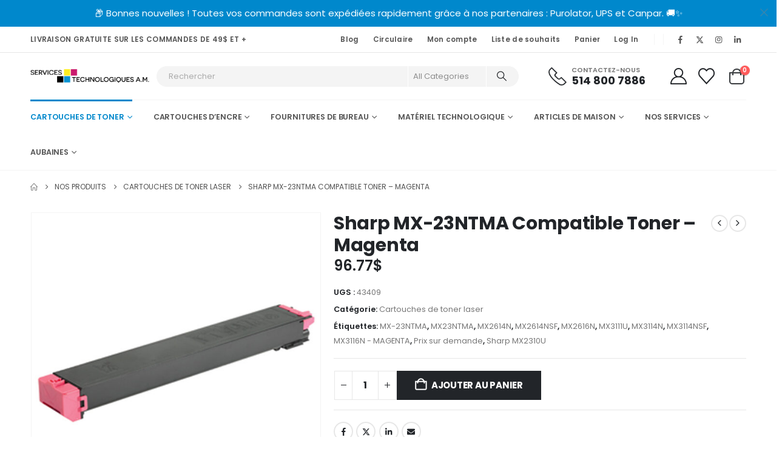

--- FILE ---
content_type: text/html; charset=UTF-8
request_url: https://www.servicestechnologiquesam.ca/product/sharp-mx2310-compatible-magenta-toner/
body_size: 61206
content:
	<!DOCTYPE html>
	<html class=""  lang="fr-CA" dir="ltr">
	<head><meta http-equiv="Content-Type" content="text/html; charset=UTF-8" /><script>if(navigator.userAgent.match(/MSIE|Internet Explorer/i)||navigator.userAgent.match(/Trident\/7\..*?rv:11/i)){var href=document.location.href;if(!href.match(/[?&]nowprocket/)){if(href.indexOf("?")==-1){if(href.indexOf("#")==-1){document.location.href=href+"?nowprocket=1"}else{document.location.href=href.replace("#","?nowprocket=1#")}}else{if(href.indexOf("#")==-1){document.location.href=href+"&nowprocket=1"}else{document.location.href=href.replace("#","&nowprocket=1#")}}}}</script><script>(()=>{class RocketLazyLoadScripts{constructor(){this.v="2.0.3",this.userEvents=["keydown","keyup","mousedown","mouseup","mousemove","mouseover","mouseenter","mouseout","mouseleave","touchmove","touchstart","touchend","touchcancel","wheel","click","dblclick","input","visibilitychange"],this.attributeEvents=["onblur","onclick","oncontextmenu","ondblclick","onfocus","onmousedown","onmouseenter","onmouseleave","onmousemove","onmouseout","onmouseover","onmouseup","onmousewheel","onscroll","onsubmit"]}async t(){this.i(),this.o(),/iP(ad|hone)/.test(navigator.userAgent)&&this.h(),this.u(),this.l(this),this.m(),this.k(this),this.p(this),this._(),await Promise.all([this.R(),this.L()]),this.lastBreath=Date.now(),this.S(this),this.P(),this.D(),this.O(),this.M(),await this.C(this.delayedScripts.normal),await this.C(this.delayedScripts.defer),await this.C(this.delayedScripts.async),this.F("domReady"),await this.T(),await this.j(),await this.I(),this.F("windowLoad"),await this.A(),window.dispatchEvent(new Event("rocket-allScriptsLoaded")),this.everythingLoaded=!0,this.lastTouchEnd&&await new Promise((t=>setTimeout(t,500-Date.now()+this.lastTouchEnd))),this.H(),this.F("all"),this.U(),this.W()}i(){this.CSPIssue=sessionStorage.getItem("rocketCSPIssue"),document.addEventListener("securitypolicyviolation",(t=>{this.CSPIssue||"script-src-elem"!==t.violatedDirective||"data"!==t.blockedURI||(this.CSPIssue=!0,sessionStorage.setItem("rocketCSPIssue",!0))}),{isRocket:!0})}o(){window.addEventListener("pageshow",(t=>{this.persisted=t.persisted,this.realWindowLoadedFired=!0}),{isRocket:!0}),window.addEventListener("pagehide",(()=>{this.onFirstUserAction=null}),{isRocket:!0})}h(){let t;function e(e){t=e}window.addEventListener("touchstart",e,{isRocket:!0}),window.addEventListener("touchend",(function i(o){Math.abs(o.changedTouches[0].pageX-t.changedTouches[0].pageX)<10&&Math.abs(o.changedTouches[0].pageY-t.changedTouches[0].pageY)<10&&o.timeStamp-t.timeStamp<200&&(o.target.dispatchEvent(new PointerEvent("click",{target:o.target,bubbles:!0,cancelable:!0,detail:1})),event.preventDefault(),window.removeEventListener("touchstart",e,{isRocket:!0}),window.removeEventListener("touchend",i,{isRocket:!0}))}),{isRocket:!0})}q(t){this.userActionTriggered||("mousemove"!==t.type||this.firstMousemoveIgnored?"keyup"===t.type||"mouseover"===t.type||"mouseout"===t.type||(this.userActionTriggered=!0,this.onFirstUserAction&&this.onFirstUserAction()):this.firstMousemoveIgnored=!0),"click"===t.type&&t.preventDefault(),this.savedUserEvents.length>0&&(t.stopPropagation(),t.stopImmediatePropagation()),"touchstart"===this.lastEvent&&"touchend"===t.type&&(this.lastTouchEnd=Date.now()),"click"===t.type&&(this.lastTouchEnd=0),this.lastEvent=t.type,this.savedUserEvents.push(t)}u(){this.savedUserEvents=[],this.userEventHandler=this.q.bind(this),this.userEvents.forEach((t=>window.addEventListener(t,this.userEventHandler,{passive:!1,isRocket:!0})))}U(){this.userEvents.forEach((t=>window.removeEventListener(t,this.userEventHandler,{passive:!1,isRocket:!0}))),this.savedUserEvents.forEach((t=>{t.target.dispatchEvent(new window[t.constructor.name](t.type,t))}))}m(){this.eventsMutationObserver=new MutationObserver((t=>{const e="return false";for(const i of t){if("attributes"===i.type){const t=i.target.getAttribute(i.attributeName);t&&t!==e&&(i.target.setAttribute("data-rocket-"+i.attributeName,t),i.target["rocket"+i.attributeName]=new Function("event",t),i.target.setAttribute(i.attributeName,e))}"childList"===i.type&&i.addedNodes.forEach((t=>{if(t.nodeType===Node.ELEMENT_NODE)for(const i of t.attributes)this.attributeEvents.includes(i.name)&&i.value&&""!==i.value&&(t.setAttribute("data-rocket-"+i.name,i.value),t["rocket"+i.name]=new Function("event",i.value),t.setAttribute(i.name,e))}))}})),this.eventsMutationObserver.observe(document,{subtree:!0,childList:!0,attributeFilter:this.attributeEvents})}H(){this.eventsMutationObserver.disconnect(),this.attributeEvents.forEach((t=>{document.querySelectorAll("[data-rocket-"+t+"]").forEach((e=>{e.setAttribute(t,e.getAttribute("data-rocket-"+t)),e.removeAttribute("data-rocket-"+t)}))}))}k(t){Object.defineProperty(HTMLElement.prototype,"onclick",{get(){return this.rocketonclick||null},set(e){this.rocketonclick=e,this.setAttribute(t.everythingLoaded?"onclick":"data-rocket-onclick","this.rocketonclick(event)")}})}S(t){function e(e,i){let o=e[i];e[i]=null,Object.defineProperty(e,i,{get:()=>o,set(s){t.everythingLoaded?o=s:e["rocket"+i]=o=s}})}e(document,"onreadystatechange"),e(window,"onload"),e(window,"onpageshow");try{Object.defineProperty(document,"readyState",{get:()=>t.rocketReadyState,set(e){t.rocketReadyState=e},configurable:!0}),document.readyState="loading"}catch(t){console.log("WPRocket DJE readyState conflict, bypassing")}}l(t){this.originalAddEventListener=EventTarget.prototype.addEventListener,this.originalRemoveEventListener=EventTarget.prototype.removeEventListener,this.savedEventListeners=[],EventTarget.prototype.addEventListener=function(e,i,o){o&&o.isRocket||!t.B(e,this)&&!t.userEvents.includes(e)||t.B(e,this)&&!t.userActionTriggered||e.startsWith("rocket-")||t.everythingLoaded?t.originalAddEventListener.call(this,e,i,o):t.savedEventListeners.push({target:this,remove:!1,type:e,func:i,options:o})},EventTarget.prototype.removeEventListener=function(e,i,o){o&&o.isRocket||!t.B(e,this)&&!t.userEvents.includes(e)||t.B(e,this)&&!t.userActionTriggered||e.startsWith("rocket-")||t.everythingLoaded?t.originalRemoveEventListener.call(this,e,i,o):t.savedEventListeners.push({target:this,remove:!0,type:e,func:i,options:o})}}F(t){"all"===t&&(EventTarget.prototype.addEventListener=this.originalAddEventListener,EventTarget.prototype.removeEventListener=this.originalRemoveEventListener),this.savedEventListeners=this.savedEventListeners.filter((e=>{let i=e.type,o=e.target||window;return"domReady"===t&&"DOMContentLoaded"!==i&&"readystatechange"!==i||("windowLoad"===t&&"load"!==i&&"readystatechange"!==i&&"pageshow"!==i||(this.B(i,o)&&(i="rocket-"+i),e.remove?o.removeEventListener(i,e.func,e.options):o.addEventListener(i,e.func,e.options),!1))}))}p(t){let e;function i(e){return t.everythingLoaded?e:e.split(" ").map((t=>"load"===t||t.startsWith("load.")?"rocket-jquery-load":t)).join(" ")}function o(o){function s(e){const s=o.fn[e];o.fn[e]=o.fn.init.prototype[e]=function(){return this[0]===window&&t.userActionTriggered&&("string"==typeof arguments[0]||arguments[0]instanceof String?arguments[0]=i(arguments[0]):"object"==typeof arguments[0]&&Object.keys(arguments[0]).forEach((t=>{const e=arguments[0][t];delete arguments[0][t],arguments[0][i(t)]=e}))),s.apply(this,arguments),this}}if(o&&o.fn&&!t.allJQueries.includes(o)){const e={DOMContentLoaded:[],"rocket-DOMContentLoaded":[]};for(const t in e)document.addEventListener(t,(()=>{e[t].forEach((t=>t()))}),{isRocket:!0});o.fn.ready=o.fn.init.prototype.ready=function(i){function s(){parseInt(o.fn.jquery)>2?setTimeout((()=>i.bind(document)(o))):i.bind(document)(o)}return t.realDomReadyFired?!t.userActionTriggered||t.fauxDomReadyFired?s():e["rocket-DOMContentLoaded"].push(s):e.DOMContentLoaded.push(s),o([])},s("on"),s("one"),s("off"),t.allJQueries.push(o)}e=o}t.allJQueries=[],o(window.jQuery),Object.defineProperty(window,"jQuery",{get:()=>e,set(t){o(t)}})}P(){const t=new Map;document.write=document.writeln=function(e){const i=document.currentScript,o=document.createRange(),s=i.parentElement;let n=t.get(i);void 0===n&&(n=i.nextSibling,t.set(i,n));const c=document.createDocumentFragment();o.setStart(c,0),c.appendChild(o.createContextualFragment(e)),s.insertBefore(c,n)}}async R(){return new Promise((t=>{this.userActionTriggered?t():this.onFirstUserAction=t}))}async L(){return new Promise((t=>{document.addEventListener("DOMContentLoaded",(()=>{this.realDomReadyFired=!0,t()}),{isRocket:!0})}))}async I(){return this.realWindowLoadedFired?Promise.resolve():new Promise((t=>{window.addEventListener("load",t,{isRocket:!0})}))}M(){this.pendingScripts=[];this.scriptsMutationObserver=new MutationObserver((t=>{for(const e of t)e.addedNodes.forEach((t=>{"SCRIPT"!==t.tagName||t.noModule||t.isWPRocket||this.pendingScripts.push({script:t,promise:new Promise((e=>{const i=()=>{const i=this.pendingScripts.findIndex((e=>e.script===t));i>=0&&this.pendingScripts.splice(i,1),e()};t.addEventListener("load",i,{isRocket:!0}),t.addEventListener("error",i,{isRocket:!0}),setTimeout(i,1e3)}))})}))})),this.scriptsMutationObserver.observe(document,{childList:!0,subtree:!0})}async j(){await this.J(),this.pendingScripts.length?(await this.pendingScripts[0].promise,await this.j()):this.scriptsMutationObserver.disconnect()}D(){this.delayedScripts={normal:[],async:[],defer:[]},document.querySelectorAll("script[type$=rocketlazyloadscript]").forEach((t=>{t.hasAttribute("data-rocket-src")?t.hasAttribute("async")&&!1!==t.async?this.delayedScripts.async.push(t):t.hasAttribute("defer")&&!1!==t.defer||"module"===t.getAttribute("data-rocket-type")?this.delayedScripts.defer.push(t):this.delayedScripts.normal.push(t):this.delayedScripts.normal.push(t)}))}async _(){await this.L();let t=[];document.querySelectorAll("script[type$=rocketlazyloadscript][data-rocket-src]").forEach((e=>{let i=e.getAttribute("data-rocket-src");if(i&&!i.startsWith("data:")){i.startsWith("//")&&(i=location.protocol+i);try{const o=new URL(i).origin;o!==location.origin&&t.push({src:o,crossOrigin:e.crossOrigin||"module"===e.getAttribute("data-rocket-type")})}catch(t){}}})),t=[...new Map(t.map((t=>[JSON.stringify(t),t]))).values()],this.N(t,"preconnect")}async $(t){if(await this.G(),!0!==t.noModule||!("noModule"in HTMLScriptElement.prototype))return new Promise((e=>{let i;function o(){(i||t).setAttribute("data-rocket-status","executed"),e()}try{if(navigator.userAgent.includes("Firefox/")||""===navigator.vendor||this.CSPIssue)i=document.createElement("script"),[...t.attributes].forEach((t=>{let e=t.nodeName;"type"!==e&&("data-rocket-type"===e&&(e="type"),"data-rocket-src"===e&&(e="src"),i.setAttribute(e,t.nodeValue))})),t.text&&(i.text=t.text),t.nonce&&(i.nonce=t.nonce),i.hasAttribute("src")?(i.addEventListener("load",o,{isRocket:!0}),i.addEventListener("error",(()=>{i.setAttribute("data-rocket-status","failed-network"),e()}),{isRocket:!0}),setTimeout((()=>{i.isConnected||e()}),1)):(i.text=t.text,o()),i.isWPRocket=!0,t.parentNode.replaceChild(i,t);else{const i=t.getAttribute("data-rocket-type"),s=t.getAttribute("data-rocket-src");i?(t.type=i,t.removeAttribute("data-rocket-type")):t.removeAttribute("type"),t.addEventListener("load",o,{isRocket:!0}),t.addEventListener("error",(i=>{this.CSPIssue&&i.target.src.startsWith("data:")?(console.log("WPRocket: CSP fallback activated"),t.removeAttribute("src"),this.$(t).then(e)):(t.setAttribute("data-rocket-status","failed-network"),e())}),{isRocket:!0}),s?(t.fetchPriority="high",t.removeAttribute("data-rocket-src"),t.src=s):t.src="data:text/javascript;base64,"+window.btoa(unescape(encodeURIComponent(t.text)))}}catch(i){t.setAttribute("data-rocket-status","failed-transform"),e()}}));t.setAttribute("data-rocket-status","skipped")}async C(t){const e=t.shift();return e?(e.isConnected&&await this.$(e),this.C(t)):Promise.resolve()}O(){this.N([...this.delayedScripts.normal,...this.delayedScripts.defer,...this.delayedScripts.async],"preload")}N(t,e){this.trash=this.trash||[];let i=!0;var o=document.createDocumentFragment();t.forEach((t=>{const s=t.getAttribute&&t.getAttribute("data-rocket-src")||t.src;if(s&&!s.startsWith("data:")){const n=document.createElement("link");n.href=s,n.rel=e,"preconnect"!==e&&(n.as="script",n.fetchPriority=i?"high":"low"),t.getAttribute&&"module"===t.getAttribute("data-rocket-type")&&(n.crossOrigin=!0),t.crossOrigin&&(n.crossOrigin=t.crossOrigin),t.integrity&&(n.integrity=t.integrity),t.nonce&&(n.nonce=t.nonce),o.appendChild(n),this.trash.push(n),i=!1}})),document.head.appendChild(o)}W(){this.trash.forEach((t=>t.remove()))}async T(){try{document.readyState="interactive"}catch(t){}this.fauxDomReadyFired=!0;try{await this.G(),document.dispatchEvent(new Event("rocket-readystatechange")),await this.G(),document.rocketonreadystatechange&&document.rocketonreadystatechange(),await this.G(),document.dispatchEvent(new Event("rocket-DOMContentLoaded")),await this.G(),window.dispatchEvent(new Event("rocket-DOMContentLoaded"))}catch(t){console.error(t)}}async A(){try{document.readyState="complete"}catch(t){}try{await this.G(),document.dispatchEvent(new Event("rocket-readystatechange")),await this.G(),document.rocketonreadystatechange&&document.rocketonreadystatechange(),await this.G(),window.dispatchEvent(new Event("rocket-load")),await this.G(),window.rocketonload&&window.rocketonload(),await this.G(),this.allJQueries.forEach((t=>t(window).trigger("rocket-jquery-load"))),await this.G();const t=new Event("rocket-pageshow");t.persisted=this.persisted,window.dispatchEvent(t),await this.G(),window.rocketonpageshow&&window.rocketonpageshow({persisted:this.persisted})}catch(t){console.error(t)}}async G(){Date.now()-this.lastBreath>45&&(await this.J(),this.lastBreath=Date.now())}async J(){return document.hidden?new Promise((t=>setTimeout(t))):new Promise((t=>requestAnimationFrame(t)))}B(t,e){return e===document&&"readystatechange"===t||(e===document&&"DOMContentLoaded"===t||(e===window&&"DOMContentLoaded"===t||(e===window&&"load"===t||e===window&&"pageshow"===t)))}static run(){(new RocketLazyLoadScripts).t()}}RocketLazyLoadScripts.run()})();</script>
		<meta http-equiv="X-UA-Compatible" content="IE=edge" />
		
		<meta name="viewport" content="width=device-width, initial-scale=1, minimum-scale=1" />

		<link rel="profile" href="https://gmpg.org/xfn/11" />
		<link rel="pingback" href="https://www.servicestechnologiquesam.ca/xmlrpc.php" />
						<script type="rocketlazyloadscript">document.documentElement.className = document.documentElement.className + ' yes-js js_active js'</script>
			<meta name='robots' content='index, follow, max-image-preview:large, max-snippet:-1, max-video-preview:-1' />
	<style>img:is([sizes="auto" i], [sizes^="auto," i]) { contain-intrinsic-size: 3000px 1500px }</style>
	<!-- Google tag (gtag.js) consent mode dataLayer added by Site Kit -->
<script id="google_gtagjs-js-consent-mode-data-layer">
window.dataLayer = window.dataLayer || [];function gtag(){dataLayer.push(arguments);}
gtag('consent', 'default', {"ad_personalization":"denied","ad_storage":"denied","ad_user_data":"denied","analytics_storage":"denied","functionality_storage":"denied","security_storage":"denied","personalization_storage":"denied","region":["AT","BE","BG","CH","CY","CZ","DE","DK","EE","ES","FI","FR","GB","GR","HR","HU","IE","IS","IT","LI","LT","LU","LV","MT","NL","NO","PL","PT","RO","SE","SI","SK"],"wait_for_update":500});
window._googlesitekitConsentCategoryMap = {"statistics":["analytics_storage"],"marketing":["ad_storage","ad_user_data","ad_personalization"],"functional":["functionality_storage","security_storage"],"preferences":["personalization_storage"]};
window._googlesitekitConsents = {"ad_personalization":"denied","ad_storage":"denied","ad_user_data":"denied","analytics_storage":"denied","functionality_storage":"denied","security_storage":"denied","personalization_storage":"denied","region":["AT","BE","BG","CH","CY","CZ","DE","DK","EE","ES","FI","FR","GB","GR","HR","HU","IE","IS","IT","LI","LT","LU","LV","MT","NL","NO","PL","PT","RO","SE","SI","SK"],"wait_for_update":500};
</script>
<!-- End Google tag (gtag.js) consent mode dataLayer added by Site Kit -->

	<!-- This site is optimized with the Yoast SEO Premium plugin v25.6 (Yoast SEO v26.6) - https://yoast.com/wordpress/plugins/seo/ -->
	<title>Sharp MX-23NTMA Compatible Toner - Magenta - Services Technologiques A.M.</title>
<link data-wpr-hosted-gf-parameters="family=Poppins%3A400%2C500%2C600%2C700%2C800%7COswald%3A400%2C600%2C700&display=swap" href="https://www.servicestechnologiquesam.ca/wp-content/cache/fonts/1/google-fonts/css/e/4/1/94f8a80e51eb1c630f8a0cf27e344.css" rel="stylesheet">
	<meta name="description" content="Compatible avec Sharp MX2310U, MX2614N, MX2614NSF, MX2616N, MX3111U, MX3114N, MX3114NSF, MX3116N - MAGENTA" />
	<link rel="canonical" href="https://www.servicestechnologiquesam.ca/product/sharp-mx2310-compatible-magenta-toner/" />
	<meta property="og:locale" content="fr_CA" />
	<meta property="og:type" content="product" />
	<meta property="og:title" content="Sharp MX-23NTMA Compatible Toner - Magenta" />
	<meta property="og:description" content="Compatible avec Sharp MX2310U, MX2614N, MX2614NSF, MX2616N, MX3111U, MX3114N, MX3114NSF, MX3116N &#8211; MAGENTA" />
	<meta property="og:url" content="https://www.servicestechnologiquesam.ca/product/sharp-mx2310-compatible-magenta-toner/" />
	<meta property="og:site_name" content="Services Technologiques A.M." />
	<meta property="article:modified_time" content="2025-08-07T23:44:24+00:00" />
	<meta property="og:image" content="https://www.servicestechnologiquesam.ca/wp-content/uploads/2022/11/43409_main-1.jpg" />
	<meta property="og:image:width" content="1000" />
	<meta property="og:image:height" content="1000" />
	<meta property="og:image:type" content="image/jpeg" />
	<meta name="twitter:card" content="summary_large_image" />
	<meta name="twitter:site" content="@ServicesTechAM" />
	<meta name="twitter:label1" content="Prix" />
	<meta name="twitter:data1" content="96.77&#036;" />
	<meta name="twitter:label2" content="Disponibilité" />
	<meta name="twitter:data2" content="En stock" />
	<script type="application/ld+json" class="yoast-schema-graph">{"@context":"https://schema.org","@graph":[{"@type":["WebPage","ItemPage"],"@id":"https://www.servicestechnologiquesam.ca/product/sharp-mx2310-compatible-magenta-toner/","url":"https://www.servicestechnologiquesam.ca/product/sharp-mx2310-compatible-magenta-toner/","name":"Sharp MX-23NTMA Compatible Toner - Magenta - Services Technologiques A.M.","isPartOf":{"@id":"https://www.servicestechnologiquesam.ca/#website"},"primaryImageOfPage":{"@id":"https://www.servicestechnologiquesam.ca/product/sharp-mx2310-compatible-magenta-toner/#primaryimage"},"image":{"@id":"https://www.servicestechnologiquesam.ca/product/sharp-mx2310-compatible-magenta-toner/#primaryimage"},"thumbnailUrl":"https://www.servicestechnologiquesam.ca/wp-content/uploads/2022/11/43409_main-1.jpg","breadcrumb":{"@id":"https://www.servicestechnologiquesam.ca/product/sharp-mx2310-compatible-magenta-toner/#breadcrumb"},"inLanguage":"fr-CA","potentialAction":{"@type":"BuyAction","target":"https://www.servicestechnologiquesam.ca/product/sharp-mx2310-compatible-magenta-toner/"}},{"@type":"ImageObject","inLanguage":"fr-CA","@id":"https://www.servicestechnologiquesam.ca/product/sharp-mx2310-compatible-magenta-toner/#primaryimage","url":"https://www.servicestechnologiquesam.ca/wp-content/uploads/2022/11/43409_main-1.jpg","contentUrl":"https://www.servicestechnologiquesam.ca/wp-content/uploads/2022/11/43409_main-1.jpg","width":1000,"height":1000},{"@type":"BreadcrumbList","@id":"https://www.servicestechnologiquesam.ca/product/sharp-mx2310-compatible-magenta-toner/#breadcrumb","itemListElement":[{"@type":"ListItem","position":1,"name":"Accueil","item":"https://www.servicestechnologiquesam.ca/"},{"@type":"ListItem","position":2,"name":"Nos Produits","item":"https://www.servicestechnologiquesam.ca/shop/"},{"@type":"ListItem","position":3,"name":"Sharp MX-23NTMA Compatible Toner &#8211; Magenta"}]},{"@type":"WebSite","@id":"https://www.servicestechnologiquesam.ca/#website","url":"https://www.servicestechnologiquesam.ca/","name":"Services Technologiques A.M.","description":"VOTRE SATISFACTION, NOTRE PRIORITÉ","publisher":{"@id":"https://www.servicestechnologiquesam.ca/#organization"},"potentialAction":[{"@type":"SearchAction","target":{"@type":"EntryPoint","urlTemplate":"https://www.servicestechnologiquesam.ca/?s={search_term_string}"},"query-input":{"@type":"PropertyValueSpecification","valueRequired":true,"valueName":"search_term_string"}}],"inLanguage":"fr-CA"},{"@type":"Organization","@id":"https://www.servicestechnologiquesam.ca/#organization","name":"Services Technologiques A.M.","alternateName":"Services Technologiques A.M.","url":"https://www.servicestechnologiquesam.ca/","logo":{"@type":"ImageObject","inLanguage":"fr-CA","@id":"https://www.servicestechnologiquesam.ca/#/schema/logo/image/","url":"https://www.servicestechnologiquesam.ca/wp-content/uploads/2024/03/SQUARE-CARRE.png","contentUrl":"https://www.servicestechnologiquesam.ca/wp-content/uploads/2024/03/SQUARE-CARRE.png","width":2500,"height":2500,"caption":"Services Technologiques A.M."},"image":{"@id":"https://www.servicestechnologiquesam.ca/#/schema/logo/image/"},"sameAs":["https://facebook.com/ServicesTechnologiquesAM","https://x.com/ServicesTechAM"],"description":"Nous sommes une équipe formée de conseillers d’expérience qui sauront vous guider dans vos achats en fournitures d’impression, imprimantes, photocopieurs et en informatique. Nos conseillers sont formés pour pouvoir répondre à vos questions et vous orienter vers des solutions en fonction de vos besoins.","email":"info@servicestechnologiquesam.ca","telephone":"514-800-7886","legalName":"A.M. Services Technologiques Inc.","foundingDate":"2018-03-18","duns":"209207163","numberOfEmployees":{"@type":"QuantitativeValue","minValue":"1","maxValue":"10"},"hasMerchantReturnPolicy":{"@type":"MerchantReturnPolicy","merchantReturnLink":"https://www.servicestechnologiquesam.ca/politique-retour-remboursement/"}}]}</script>
	<meta property="product:price:amount" content="96.77" />
	<meta property="product:price:currency" content="CAD" />
	<meta property="og:availability" content="instock" />
	<meta property="product:availability" content="instock" />
	<meta property="product:retailer_item_id" content="43409" />
	<meta property="product:condition" content="new" />
	<!-- / Yoast SEO Premium plugin. -->


<link rel='dns-prefetch' href='//www.googletagmanager.com' />
<link rel='dns-prefetch' href='//challenges.cloudflare.com' />
<link rel='dns-prefetch' href='//www.google.com' />
<link rel='dns-prefetch' href='//fonts.googleapis.com' />
<link href='https://fonts.gstatic.com' crossorigin rel='preconnect' />
<link rel="alternate" type="application/rss+xml" title="Services Technologiques A.M. &raquo; Flux" href="https://www.servicestechnologiquesam.ca/feed/" />
<link rel="alternate" type="application/rss+xml" title="Services Technologiques A.M. &raquo; Flux des commentaires" href="https://www.servicestechnologiquesam.ca/comments/feed/" />
		<link rel="shortcut icon" href="//www.servicestechnologiquesam.ca/wp-content/uploads/2022/11/favicon.png" type="image/x-icon" />
				<link rel="apple-touch-icon" href="//www.servicestechnologiquesam.ca/wp-content/uploads/2022/11/apple-touch-icon.png" />
				<link rel="apple-touch-icon" sizes="120x120" href="//www.servicestechnologiquesam.ca/wp-content/uploads/2022/11/apple-touch-icon_120x120.png" />
				<link rel="apple-touch-icon" sizes="76x76" href="//www.servicestechnologiquesam.ca/wp-content/uploads/2022/11/apple-touch-icon_76x76.png" />
				<link rel="apple-touch-icon" sizes="152x152" href="//www.servicestechnologiquesam.ca/wp-content/uploads/2022/11/apple-touch-icon_152x152.png" />
		<link rel="preload" href="https://www.servicestechnologiquesam.ca/wp-content/themes/porto/fonts/fontawesome_optimized/fa-solid-900.woff2" as="font" type="font/woff2" crossorigin fetchpriority="high"/><link rel="preload" href="https://www.servicestechnologiquesam.ca/wp-content/themes/porto/fonts/fontawesome_optimized/fa-regular-400.woff2" as="font" type="font/woff2" crossorigin fetchpriority="high"/><link rel="preload" href="https://www.servicestechnologiquesam.ca/wp-content/themes/porto/fonts/fontawesome_optimized/fa-brands-400.woff2" as="font" type="font/woff2" crossorigin fetchpriority="high"/><link rel='stylesheet' id='wc-elavon-converge-credit-card-checkout-block-css' href='https://www.servicestechnologiquesam.ca/wp-content/plugins/woocommerce-gateway-elavon/assets/css/blocks/wc-elavon-vm-checkout-block.css?ver=2.14.6' media='all' />
<link rel='stylesheet' id='wc-elavon-converge-echeck-checkout-block-css' href='https://www.servicestechnologiquesam.ca/wp-content/plugins/woocommerce-gateway-elavon/assets/css/blocks/wc-elavon-vm-checkout-block.css?ver=2.14.6' media='all' />
<link rel='stylesheet' id='cfw-blocks-styles-css' href='https://www.servicestechnologiquesam.ca/wp-content/plugins/checkout-for-woocommerce/build/css/blocks-styles.css?ver=540cb48d1be171b3b69284627cb4edea' media='all' />
<link rel='stylesheet' id='woocommerce-pdf-frontend-css-css' href='https://www.servicestechnologiquesam.ca/wp-content/plugins/woocommerce-pdf-invoice/assets/css/woocommerce-pdf-frontend-css.css?ver=5.1.0' media='all' />
<style id='classic-theme-styles-inline-css'>
/*! This file is auto-generated */
.wp-block-button__link{color:#fff;background-color:#32373c;border-radius:9999px;box-shadow:none;text-decoration:none;padding:calc(.667em + 2px) calc(1.333em + 2px);font-size:1.125em}.wp-block-file__button{background:#32373c;color:#fff;text-decoration:none}
</style>
<link rel='stylesheet' id='jquery-selectBox-css' href='https://www.servicestechnologiquesam.ca/wp-content/plugins/yith-woocommerce-wishlist/assets/css/jquery.selectBox.css?ver=1.2.0' media='all' />
<link rel='stylesheet' id='woocommerce_prettyPhoto_css-css' href='//www.servicestechnologiquesam.ca/wp-content/plugins/woocommerce/assets/css/prettyPhoto.css?ver=3.1.6' media='all' />
<link rel='stylesheet' id='yith-wcwl-main-css' href='https://www.servicestechnologiquesam.ca/wp-content/plugins/yith-woocommerce-wishlist/assets/css/style.css?ver=4.11.0' media='all' />
<style id='yith-wcwl-main-inline-css'>
 :root { --add-to-wishlist-icon-color: #222529; --added-to-wishlist-icon-color: #da5555; --color-add-to-wishlist-background: #333333; --color-add-to-wishlist-text: #FFFFFF; --color-add-to-wishlist-border: #333333; --color-add-to-wishlist-background-hover: #333333; --color-add-to-wishlist-text-hover: #FFFFFF; --color-add-to-wishlist-border-hover: #333333; --rounded-corners-radius: 16px; --color-add-to-cart-background: #333333; --color-add-to-cart-text: #FFFFFF; --color-add-to-cart-border: #333333; --color-add-to-cart-background-hover: #4F4F4F; --color-add-to-cart-text-hover: #FFFFFF; --color-add-to-cart-border-hover: #4F4F4F; --add-to-cart-rounded-corners-radius: 16px; --color-button-style-1-background: #333333; --color-button-style-1-text: #FFFFFF; --color-button-style-1-border: #333333; --color-button-style-1-background-hover: #4F4F4F; --color-button-style-1-text-hover: #FFFFFF; --color-button-style-1-border-hover: #4F4F4F; --color-button-style-2-background: #333333; --color-button-style-2-text: #FFFFFF; --color-button-style-2-border: #333333; --color-button-style-2-background-hover: #4F4F4F; --color-button-style-2-text-hover: #FFFFFF; --color-button-style-2-border-hover: #4F4F4F; --color-wishlist-table-background: #FFFFFF; --color-wishlist-table-text: #6d6c6c; --color-wishlist-table-border: #FFFFFF; --color-headers-background: #F4F4F4; --color-share-button-color: #FFFFFF; --color-share-button-color-hover: #FFFFFF; --color-fb-button-background: #39599E; --color-fb-button-background-hover: #595A5A; --color-tw-button-background: #45AFE2; --color-tw-button-background-hover: #595A5A; --color-pr-button-background: #AB2E31; --color-pr-button-background-hover: #595A5A; --color-em-button-background: #FBB102; --color-em-button-background-hover: #595A5A; --color-wa-button-background: #00A901; --color-wa-button-background-hover: #595A5A; --feedback-duration: 3s } 
 :root { --add-to-wishlist-icon-color: #222529; --added-to-wishlist-icon-color: #da5555; --color-add-to-wishlist-background: #333333; --color-add-to-wishlist-text: #FFFFFF; --color-add-to-wishlist-border: #333333; --color-add-to-wishlist-background-hover: #333333; --color-add-to-wishlist-text-hover: #FFFFFF; --color-add-to-wishlist-border-hover: #333333; --rounded-corners-radius: 16px; --color-add-to-cart-background: #333333; --color-add-to-cart-text: #FFFFFF; --color-add-to-cart-border: #333333; --color-add-to-cart-background-hover: #4F4F4F; --color-add-to-cart-text-hover: #FFFFFF; --color-add-to-cart-border-hover: #4F4F4F; --add-to-cart-rounded-corners-radius: 16px; --color-button-style-1-background: #333333; --color-button-style-1-text: #FFFFFF; --color-button-style-1-border: #333333; --color-button-style-1-background-hover: #4F4F4F; --color-button-style-1-text-hover: #FFFFFF; --color-button-style-1-border-hover: #4F4F4F; --color-button-style-2-background: #333333; --color-button-style-2-text: #FFFFFF; --color-button-style-2-border: #333333; --color-button-style-2-background-hover: #4F4F4F; --color-button-style-2-text-hover: #FFFFFF; --color-button-style-2-border-hover: #4F4F4F; --color-wishlist-table-background: #FFFFFF; --color-wishlist-table-text: #6d6c6c; --color-wishlist-table-border: #FFFFFF; --color-headers-background: #F4F4F4; --color-share-button-color: #FFFFFF; --color-share-button-color-hover: #FFFFFF; --color-fb-button-background: #39599E; --color-fb-button-background-hover: #595A5A; --color-tw-button-background: #45AFE2; --color-tw-button-background-hover: #595A5A; --color-pr-button-background: #AB2E31; --color-pr-button-background-hover: #595A5A; --color-em-button-background: #FBB102; --color-em-button-background-hover: #595A5A; --color-wa-button-background: #00A901; --color-wa-button-background-hover: #595A5A; --feedback-duration: 3s } 
</style>
<link rel='stylesheet' id='efw-wc-blocks-css' href='https://www.servicestechnologiquesam.ca/wp-content/plugins/extra-fees-for-woocommerce/assets/blocks/frontend/block.css?ver=7.6.0' media='all' />
<style id='global-styles-inline-css'>
:root{--wp--preset--aspect-ratio--square: 1;--wp--preset--aspect-ratio--4-3: 4/3;--wp--preset--aspect-ratio--3-4: 3/4;--wp--preset--aspect-ratio--3-2: 3/2;--wp--preset--aspect-ratio--2-3: 2/3;--wp--preset--aspect-ratio--16-9: 16/9;--wp--preset--aspect-ratio--9-16: 9/16;--wp--preset--color--black: #000000;--wp--preset--color--cyan-bluish-gray: #abb8c3;--wp--preset--color--white: #ffffff;--wp--preset--color--pale-pink: #f78da7;--wp--preset--color--vivid-red: #cf2e2e;--wp--preset--color--luminous-vivid-orange: #ff6900;--wp--preset--color--luminous-vivid-amber: #fcb900;--wp--preset--color--light-green-cyan: #7bdcb5;--wp--preset--color--vivid-green-cyan: #00d084;--wp--preset--color--pale-cyan-blue: #8ed1fc;--wp--preset--color--vivid-cyan-blue: #0693e3;--wp--preset--color--vivid-purple: #9b51e0;--wp--preset--color--primary: var(--porto-primary-color);--wp--preset--color--secondary: var(--porto-secondary-color);--wp--preset--color--tertiary: var(--porto-tertiary-color);--wp--preset--color--quaternary: var(--porto-quaternary-color);--wp--preset--color--dark: var(--porto-dark-color);--wp--preset--color--light: var(--porto-light-color);--wp--preset--color--primary-hover: var(--porto-primary-light-5);--wp--preset--gradient--vivid-cyan-blue-to-vivid-purple: linear-gradient(135deg,rgba(6,147,227,1) 0%,rgb(155,81,224) 100%);--wp--preset--gradient--light-green-cyan-to-vivid-green-cyan: linear-gradient(135deg,rgb(122,220,180) 0%,rgb(0,208,130) 100%);--wp--preset--gradient--luminous-vivid-amber-to-luminous-vivid-orange: linear-gradient(135deg,rgba(252,185,0,1) 0%,rgba(255,105,0,1) 100%);--wp--preset--gradient--luminous-vivid-orange-to-vivid-red: linear-gradient(135deg,rgba(255,105,0,1) 0%,rgb(207,46,46) 100%);--wp--preset--gradient--very-light-gray-to-cyan-bluish-gray: linear-gradient(135deg,rgb(238,238,238) 0%,rgb(169,184,195) 100%);--wp--preset--gradient--cool-to-warm-spectrum: linear-gradient(135deg,rgb(74,234,220) 0%,rgb(151,120,209) 20%,rgb(207,42,186) 40%,rgb(238,44,130) 60%,rgb(251,105,98) 80%,rgb(254,248,76) 100%);--wp--preset--gradient--blush-light-purple: linear-gradient(135deg,rgb(255,206,236) 0%,rgb(152,150,240) 100%);--wp--preset--gradient--blush-bordeaux: linear-gradient(135deg,rgb(254,205,165) 0%,rgb(254,45,45) 50%,rgb(107,0,62) 100%);--wp--preset--gradient--luminous-dusk: linear-gradient(135deg,rgb(255,203,112) 0%,rgb(199,81,192) 50%,rgb(65,88,208) 100%);--wp--preset--gradient--pale-ocean: linear-gradient(135deg,rgb(255,245,203) 0%,rgb(182,227,212) 50%,rgb(51,167,181) 100%);--wp--preset--gradient--electric-grass: linear-gradient(135deg,rgb(202,248,128) 0%,rgb(113,206,126) 100%);--wp--preset--gradient--midnight: linear-gradient(135deg,rgb(2,3,129) 0%,rgb(40,116,252) 100%);--wp--preset--font-size--small: 13px;--wp--preset--font-size--medium: 20px;--wp--preset--font-size--large: 36px;--wp--preset--font-size--x-large: 42px;--wp--preset--spacing--20: 0.44rem;--wp--preset--spacing--30: 0.67rem;--wp--preset--spacing--40: 1rem;--wp--preset--spacing--50: 1.5rem;--wp--preset--spacing--60: 2.25rem;--wp--preset--spacing--70: 3.38rem;--wp--preset--spacing--80: 5.06rem;--wp--preset--shadow--natural: 6px 6px 9px rgba(0, 0, 0, 0.2);--wp--preset--shadow--deep: 12px 12px 50px rgba(0, 0, 0, 0.4);--wp--preset--shadow--sharp: 6px 6px 0px rgba(0, 0, 0, 0.2);--wp--preset--shadow--outlined: 6px 6px 0px -3px rgba(255, 255, 255, 1), 6px 6px rgba(0, 0, 0, 1);--wp--preset--shadow--crisp: 6px 6px 0px rgba(0, 0, 0, 1);}:where(.is-layout-flex){gap: 0.5em;}:where(.is-layout-grid){gap: 0.5em;}body .is-layout-flex{display: flex;}.is-layout-flex{flex-wrap: wrap;align-items: center;}.is-layout-flex > :is(*, div){margin: 0;}body .is-layout-grid{display: grid;}.is-layout-grid > :is(*, div){margin: 0;}:where(.wp-block-columns.is-layout-flex){gap: 2em;}:where(.wp-block-columns.is-layout-grid){gap: 2em;}:where(.wp-block-post-template.is-layout-flex){gap: 1.25em;}:where(.wp-block-post-template.is-layout-grid){gap: 1.25em;}.has-black-color{color: var(--wp--preset--color--black) !important;}.has-cyan-bluish-gray-color{color: var(--wp--preset--color--cyan-bluish-gray) !important;}.has-white-color{color: var(--wp--preset--color--white) !important;}.has-pale-pink-color{color: var(--wp--preset--color--pale-pink) !important;}.has-vivid-red-color{color: var(--wp--preset--color--vivid-red) !important;}.has-luminous-vivid-orange-color{color: var(--wp--preset--color--luminous-vivid-orange) !important;}.has-luminous-vivid-amber-color{color: var(--wp--preset--color--luminous-vivid-amber) !important;}.has-light-green-cyan-color{color: var(--wp--preset--color--light-green-cyan) !important;}.has-vivid-green-cyan-color{color: var(--wp--preset--color--vivid-green-cyan) !important;}.has-pale-cyan-blue-color{color: var(--wp--preset--color--pale-cyan-blue) !important;}.has-vivid-cyan-blue-color{color: var(--wp--preset--color--vivid-cyan-blue) !important;}.has-vivid-purple-color{color: var(--wp--preset--color--vivid-purple) !important;}.has-black-background-color{background-color: var(--wp--preset--color--black) !important;}.has-cyan-bluish-gray-background-color{background-color: var(--wp--preset--color--cyan-bluish-gray) !important;}.has-white-background-color{background-color: var(--wp--preset--color--white) !important;}.has-pale-pink-background-color{background-color: var(--wp--preset--color--pale-pink) !important;}.has-vivid-red-background-color{background-color: var(--wp--preset--color--vivid-red) !important;}.has-luminous-vivid-orange-background-color{background-color: var(--wp--preset--color--luminous-vivid-orange) !important;}.has-luminous-vivid-amber-background-color{background-color: var(--wp--preset--color--luminous-vivid-amber) !important;}.has-light-green-cyan-background-color{background-color: var(--wp--preset--color--light-green-cyan) !important;}.has-vivid-green-cyan-background-color{background-color: var(--wp--preset--color--vivid-green-cyan) !important;}.has-pale-cyan-blue-background-color{background-color: var(--wp--preset--color--pale-cyan-blue) !important;}.has-vivid-cyan-blue-background-color{background-color: var(--wp--preset--color--vivid-cyan-blue) !important;}.has-vivid-purple-background-color{background-color: var(--wp--preset--color--vivid-purple) !important;}.has-black-border-color{border-color: var(--wp--preset--color--black) !important;}.has-cyan-bluish-gray-border-color{border-color: var(--wp--preset--color--cyan-bluish-gray) !important;}.has-white-border-color{border-color: var(--wp--preset--color--white) !important;}.has-pale-pink-border-color{border-color: var(--wp--preset--color--pale-pink) !important;}.has-vivid-red-border-color{border-color: var(--wp--preset--color--vivid-red) !important;}.has-luminous-vivid-orange-border-color{border-color: var(--wp--preset--color--luminous-vivid-orange) !important;}.has-luminous-vivid-amber-border-color{border-color: var(--wp--preset--color--luminous-vivid-amber) !important;}.has-light-green-cyan-border-color{border-color: var(--wp--preset--color--light-green-cyan) !important;}.has-vivid-green-cyan-border-color{border-color: var(--wp--preset--color--vivid-green-cyan) !important;}.has-pale-cyan-blue-border-color{border-color: var(--wp--preset--color--pale-cyan-blue) !important;}.has-vivid-cyan-blue-border-color{border-color: var(--wp--preset--color--vivid-cyan-blue) !important;}.has-vivid-purple-border-color{border-color: var(--wp--preset--color--vivid-purple) !important;}.has-vivid-cyan-blue-to-vivid-purple-gradient-background{background: var(--wp--preset--gradient--vivid-cyan-blue-to-vivid-purple) !important;}.has-light-green-cyan-to-vivid-green-cyan-gradient-background{background: var(--wp--preset--gradient--light-green-cyan-to-vivid-green-cyan) !important;}.has-luminous-vivid-amber-to-luminous-vivid-orange-gradient-background{background: var(--wp--preset--gradient--luminous-vivid-amber-to-luminous-vivid-orange) !important;}.has-luminous-vivid-orange-to-vivid-red-gradient-background{background: var(--wp--preset--gradient--luminous-vivid-orange-to-vivid-red) !important;}.has-very-light-gray-to-cyan-bluish-gray-gradient-background{background: var(--wp--preset--gradient--very-light-gray-to-cyan-bluish-gray) !important;}.has-cool-to-warm-spectrum-gradient-background{background: var(--wp--preset--gradient--cool-to-warm-spectrum) !important;}.has-blush-light-purple-gradient-background{background: var(--wp--preset--gradient--blush-light-purple) !important;}.has-blush-bordeaux-gradient-background{background: var(--wp--preset--gradient--blush-bordeaux) !important;}.has-luminous-dusk-gradient-background{background: var(--wp--preset--gradient--luminous-dusk) !important;}.has-pale-ocean-gradient-background{background: var(--wp--preset--gradient--pale-ocean) !important;}.has-electric-grass-gradient-background{background: var(--wp--preset--gradient--electric-grass) !important;}.has-midnight-gradient-background{background: var(--wp--preset--gradient--midnight) !important;}.has-small-font-size{font-size: var(--wp--preset--font-size--small) !important;}.has-medium-font-size{font-size: var(--wp--preset--font-size--medium) !important;}.has-large-font-size{font-size: var(--wp--preset--font-size--large) !important;}.has-x-large-font-size{font-size: var(--wp--preset--font-size--x-large) !important;}
:where(.wp-block-post-template.is-layout-flex){gap: 1.25em;}:where(.wp-block-post-template.is-layout-grid){gap: 1.25em;}
:where(.wp-block-columns.is-layout-flex){gap: 2em;}:where(.wp-block-columns.is-layout-grid){gap: 2em;}
:root :where(.wp-block-pullquote){font-size: 1.5em;line-height: 1.6;}
</style>
<link rel='stylesheet' id='dashicons-css' href='https://www.servicestechnologiquesam.ca/wp-includes/css/dashicons.min.css?ver=bbce175f4c9461177c80611c70ab9a54' media='all' />
<style id='dashicons-inline-css'>
[data-font="Dashicons"]:before {font-family: 'Dashicons' !important;content: attr(data-icon) !important;speak: none !important;font-weight: normal !important;font-variant: normal !important;text-transform: none !important;line-height: 1 !important;font-style: normal !important;-webkit-font-smoothing: antialiased !important;-moz-osx-font-smoothing: grayscale !important;}
</style>
<link rel='stylesheet' id='efw-frontend-css' href='https://www.servicestechnologiquesam.ca/wp-content/plugins/extra-fees-for-woocommerce/assets/css/frontend.css?ver=7.6.0' media='all' />
<link rel='stylesheet' id='jquery-modal-css' href='https://www.servicestechnologiquesam.ca/wp-content/plugins/extra-fees-for-woocommerce/assets/css/jquery.modal.min.css?ver=7.6.0' media='all' />
<link rel='stylesheet' id='photoswipe-css' href='https://www.servicestechnologiquesam.ca/wp-content/plugins/woocommerce/assets/css/photoswipe/photoswipe.min.css?ver=10.1.0' media='all' />
<link rel='stylesheet' id='photoswipe-default-skin-css' href='https://www.servicestechnologiquesam.ca/wp-content/plugins/woocommerce/assets/css/photoswipe/default-skin/default-skin.min.css?ver=10.1.0' media='all' />
<style id='woocommerce-inline-inline-css'>
.woocommerce form .form-row .required { visibility: visible; }
</style>
<link rel='stylesheet' id='ymm-css' href='https://www.servicestechnologiquesam.ca/wp-content/plugins/ymm-search/view/frontend/web/main.css?ver=bbce175f4c9461177c80611c70ab9a54' media='all' />
<link rel='stylesheet' id='ymm_product_restriction-css' href='https://www.servicestechnologiquesam.ca/wp-content/plugins/ymm-search/view/frontend/web/product/restriction.css?ver=bbce175f4c9461177c80611c70ab9a54' media='all' />
<link rel='stylesheet' id='brands-styles-css' href='https://www.servicestechnologiquesam.ca/wp-content/plugins/woocommerce/assets/css/brands.css?ver=10.1.0' media='all' />
<link rel='stylesheet' id='elementor-frontend-css' href='https://www.servicestechnologiquesam.ca/wp-content/uploads/elementor/css/custom-frontend.min.css?ver=1768344351' media='all' />
<link rel='stylesheet' id='e-popup-css' href='https://www.servicestechnologiquesam.ca/wp-content/plugins/elementor-pro/assets/css/conditionals/popup.min.css?ver=3.31.2' media='all' />
<link rel='stylesheet' id='elementor-post-3159-css' href='https://www.servicestechnologiquesam.ca/wp-content/uploads/elementor/css/post-3159.css?ver=1768344351' media='all' />
<link rel='stylesheet' id='elementor-post-3614-css' href='https://www.servicestechnologiquesam.ca/wp-content/uploads/elementor/css/post-3614.css?ver=1768344351' media='all' />
<link rel='stylesheet' id='pmw-public-elementor-fix-css' href='https://www.servicestechnologiquesam.ca/wp-content/plugins/woocommerce-google-adwords-conversion-tracking-tag/css/public/elementor-fix.css?ver=1.49.1' media='all' />
<link rel='stylesheet' id='porto-fs-progress-bar-css' href='https://www.servicestechnologiquesam.ca/wp-content/themes/porto/inc/lib/woocommerce-shipping-progress-bar/shipping-progress-bar.css?ver=7.7.2' media='all' />
<link rel='stylesheet' id='cwginstock_frontend_css-css' href='https://www.servicestechnologiquesam.ca/wp-content/plugins/back-in-stock-notifier-for-woocommerce/assets/css/frontend.min.css?ver=6.0.8' media='' />
<style id='cwginstock_frontend_css-inline-css'>
.grecaptcha-badge { visibility: hidden !important; }
</style>
<link rel='stylesheet' id='cwginstock_bootstrap-css' href='https://www.servicestechnologiquesam.ca/wp-content/plugins/back-in-stock-notifier-for-woocommerce/assets/css/bootstrap.min.css?ver=6.0.8' media='' />
<link rel='stylesheet' id='porto-css-vars-css' href='https://www.servicestechnologiquesam.ca/wp-content/uploads/porto_styles/theme_css_vars.css?ver=7.7.2' media='all' />

<link rel='stylesheet' id='bootstrap-css' href='https://www.servicestechnologiquesam.ca/wp-content/uploads/porto_styles/bootstrap.css?ver=7.7.2' media='all' />
<link rel='stylesheet' id='porto-plugins-css' href='https://www.servicestechnologiquesam.ca/wp-content/themes/porto/css/plugins_optimized.css?ver=7.7.2' media='all' />
<link rel='stylesheet' id='porto-theme-css' href='https://www.servicestechnologiquesam.ca/wp-content/themes/porto/css/theme.css?ver=7.7.2' media='all' />
<link rel='stylesheet' id='porto-widget-contact-info-css' href='https://www.servicestechnologiquesam.ca/wp-content/themes/porto/css/part/widget-contact-info.css?ver=7.7.2' media='all' />
<link rel='stylesheet' id='porto-widget-text-css' href='https://www.servicestechnologiquesam.ca/wp-content/themes/porto/css/part/widget-text.css?ver=7.7.2' media='all' />
<link rel='stylesheet' id='porto-widget-tag-cloud-css' href='https://www.servicestechnologiquesam.ca/wp-content/themes/porto/css/part/widget-tag-cloud.css?ver=7.7.2' media='all' />
<link rel='stylesheet' id='porto-widget-follow-us-css' href='https://www.servicestechnologiquesam.ca/wp-content/themes/porto/css/part/widget-follow-us.css?ver=7.7.2' media='all' />
<link rel='stylesheet' id='porto-blog-legacy-css' href='https://www.servicestechnologiquesam.ca/wp-content/themes/porto/css/part/blog-legacy.css?ver=7.7.2' media='all' />
<link rel='stylesheet' id='porto-header-shop-css' href='https://www.servicestechnologiquesam.ca/wp-content/themes/porto/css/part/header-shop.css?ver=7.7.2' media='all' />
<link rel='stylesheet' id='porto-header-legacy-css' href='https://www.servicestechnologiquesam.ca/wp-content/themes/porto/css/part/header-legacy.css?ver=7.7.2' media='all' />
<link rel='stylesheet' id='porto-footer-legacy-css' href='https://www.servicestechnologiquesam.ca/wp-content/themes/porto/css/part/footer-legacy.css?ver=7.7.2' media='all' />
<link rel='stylesheet' id='porto-side-nav-panel-css' href='https://www.servicestechnologiquesam.ca/wp-content/themes/porto/css/part/side-nav-panel.css?ver=7.7.2' media='all' />
<link rel='stylesheet' id='porto-media-mobile-sidebar-css' href='https://www.servicestechnologiquesam.ca/wp-content/themes/porto/css/part/media-mobile-sidebar.css?ver=7.7.2' media='(max-width:991px)' />
<link rel='stylesheet' id='porto-shortcodes-css' href='https://www.servicestechnologiquesam.ca/wp-content/uploads/porto_styles/shortcodes.css?ver=7.7.2' media='all' />
<link rel='stylesheet' id='porto-theme-shop-css' href='https://www.servicestechnologiquesam.ca/wp-content/themes/porto/css/theme_shop.css?ver=7.7.2' media='all' />
<link rel='stylesheet' id='porto-only-product-css' href='https://www.servicestechnologiquesam.ca/wp-content/themes/porto/css/part/only-product.css?ver=7.7.2' media='all' />
<link rel='stylesheet' id='porto-shop-legacy-css' href='https://www.servicestechnologiquesam.ca/wp-content/themes/porto/css/part/shop-legacy.css?ver=7.7.2' media='all' />
<link rel='stylesheet' id='porto-shop-sidebar-base-css' href='https://www.servicestechnologiquesam.ca/wp-content/themes/porto/css/part/shop-sidebar-base.css?ver=7.7.2' media='all' />
<link rel='stylesheet' id='porto-theme-elementor-css' href='https://www.servicestechnologiquesam.ca/wp-content/themes/porto/css/theme_elementor.css?ver=7.7.2' media='all' />
<link rel='stylesheet' id='porto-dynamic-style-css' href='https://www.servicestechnologiquesam.ca/wp-content/uploads/porto_styles/dynamic_style.css?ver=7.7.2' media='all' />
<link rel='stylesheet' id='porto-account-login-style-css' href='https://www.servicestechnologiquesam.ca/wp-content/themes/porto/css/theme/shop/login-style/account-login.css?ver=7.7.2' media='all' />
<link rel='stylesheet' id='porto-theme-woopage-css' href='https://www.servicestechnologiquesam.ca/wp-content/themes/porto/css/theme/shop/other/woopage.css?ver=7.7.2' media='all' />
<link rel='stylesheet' id='porto-sp-skeleton-css' href='https://www.servicestechnologiquesam.ca/wp-content/themes/porto/css/theme/shop/single-product/skeleton.css?ver=7.7.2' media='all' />
<link rel='stylesheet' id='porto-style-css' href='https://www.servicestechnologiquesam.ca/wp-content/themes/porto/style.css?ver=7.7.2' media='all' />
<style id='porto-style-inline-css'>
.side-header-narrow-bar-logo{max-width:200px}@media (min-width:992px){}.page-top ul.breadcrumb > li.home{display:inline-block}.page-top ul.breadcrumb > li.home a{position:relative;width:1em;text-indent:-9999px}.page-top ul.breadcrumb > li.home a:after{content:"\e883";font-family:'porto';float:left;text-indent:0}.product-images .img-thumbnail .inner,.product-images .img-thumbnail .inner img{-webkit-transform:none;transform:none}.sticky-product{position:fixed;top:0;left:0;width:100%;z-index:1001;background-color:#fff;box-shadow:0 3px 5px rgba(0,0,0,0.08);padding:15px 0}.sticky-product.pos-bottom{top:auto;bottom:var(--porto-icon-menus-mobile,0);box-shadow:0 -3px 5px rgba(0,0,0,0.08)}.sticky-product .container{display:-ms-flexbox;display:flex;-ms-flex-align:center;align-items:center;-ms-flex-wrap:wrap;flex-wrap:wrap}.sticky-product .sticky-image{max-width:60px;margin-right:15px}.sticky-product .add-to-cart{-ms-flex:1;flex:1;text-align:right;margin-top:5px}.sticky-product .product-name{font-size:16px;font-weight:600;line-height:inherit;margin-bottom:0}.sticky-product .sticky-detail{line-height:1.5;display:-ms-flexbox;display:flex}.sticky-product .star-rating{margin:5px 15px;font-size:1em}.sticky-product .availability{padding-top:2px}.sticky-product .sticky-detail .price{font-family:Poppins,Poppins,sans-serif;font-weight:400;margin-bottom:0;font-size:1.3em;line-height:1.5}.sticky-product.pos-top:not(.hide){top:0;opacity:1;visibility:visible;transform:translate3d( 0,0,0 )}.sticky-product.pos-top.scroll-down{opacity:0 !important;visibility:hidden;transform:translate3d( 0,-100%,0 )}.sticky-product.sticky-ready{transition:left .3s,visibility 0.3s,opacity 0.3s,transform 0.3s,top 0.3s ease}.sticky-product .quantity.extra-type{display:none}@media (min-width:992px){body.single-product .sticky-product .container{padding-left:calc(var(--porto-grid-gutter-width) / 2);padding-right:calc(var(--porto-grid-gutter-width) / 2)}}.sticky-product .container{padding-left:var(--porto-fluid-spacing);padding-right:var(--porto-fluid-spacing)}@media (max-width:768px){.sticky-product .sticky-image,.sticky-product .sticky-detail,.sticky-product{display:none}.sticky-product.show-mobile{display:block;padding-top:10px;padding-bottom:10px}.sticky-product.show-mobile .add-to-cart{margin-top:0}.sticky-product.show-mobile .single_add_to_cart_button{margin:0;width:100%}}.page-top{padding:15px 0 30px;min-height:44px}.main-content,.left-sidebar,.right-sidebar{padding-top:0}.basdepage{padding-bottom:0}#header{border-bottom:1px solid #f4f4f4}#header .main-menu > li.menu-item > a{font-size:12.5px;font-weight:600}#header .main-menu .narrow li.menu-item > a{color:#575757}#header .header-top{letter-spacing:.025em}#header .header-top .top-links > li.menu-item > a{text-transform:none}#header .separator{height:1.6em}#header .share-links a{width:26px;height:26px}#header .share-links a:not(:hover){background:none;color:inherit}#header .main-menu > li.menu-item,.main-menu-wrap .menu-custom-block a:not(:last-child){margin-right:35px}#header .porto-sicon-box{margin-bottom:0}#header .porto-sicon-box .porto-sicon-img{margin-right:8px}#header .wishlist i,#header .my-account i{font-size:27px;display:block}#header .searchform-popup .search-toggle{width:30px}#header .searchform input{height:40px}#header .searchform select,#header .searchform button,#header .searchform .selectric .label{height:40px;line-height:40px}#header .searchform .selectric .label{padding-left:15px}@media (min-width:992px){#header .header-main .header-left{flex:0 0 16.6666%}#header .header-main .header-right,#header .searchform .text{flex:1}#header .searchform-popup{flex:1;padding-left:10px}#header .searchform{width:100%;box-shadow:none}#header .searchform.searchform-cats input{width:100%}}@media (max-width:767px){#header .header-top .header-right{flex:1;justify-content:flex-start}#header .header-top .view-switcher{margin-left:0}#header .header-top .share-links{flex:1}#header .header-top .separator{display:none}}@media (max-width:575px){#header .header-right .searchform{right:-120px}}@media (max-width:768px){#header img.standard-logo.retina-logo{width:150px;height:auto}#header a.my-account{display:block;width:100%;text-align:center;margin-top:10px}}.header-bottom .container{position:relative}.header-bottom .container::before{content:'';position:absolute;top:0;left:10px;right:10px;width:calc(100% - 20px);border-top:1px solid #f4f4f4}#mini-cart{font-size:32px !important}#mini-cart .minicart-icon{width:25px;height:20px;border:2px solid #222529;border-radius:0 0 5px 5px;position:relative;opacity:.9;margin:6px 3px 0}#mini-cart .minicart-icon::before{content:'';position:absolute;border:2px solid;border-color:inherit;border-bottom:none;border-radius:10px 10px 0 0;left:50%;top:-8px;margin-left:-7.5px;width:15px;height:11px}@media (max-width:991px){#header .header-top .top-links,#header .separator:first-of-type{display:none}}.page-top ul.breadcrumb li,.page-top ul.breadcrumb li span:first-child{color:#535353}.woocommerce ul.products .woocommerce-loop-product__title{white-space:break-spaces}.product-image .stock{height:4.2em;line-height:2em;border:1px solid #000;opacity:0.85;font-weight:400}.single-product .product-summary-wrap .price{letter-spacing:0;padding-top:2px}.add-links :is(.add_to_cart_button,.add_to_cart_read_more){color:#000 !important}.add-links :is(.add_to_cart_button,.add_to_cart_read_more):hover,.product-inner:hover .add-links :is(.add_to_cart_button,.add_to_cart_read_more){color:#fff !important}article.post .meta-comments{visibility:hidden}article.post-grid .clearfix,article.post .post-meta i{display:none}article.post .post-meta{margin-top:-.75rem}article.post .post-meta a{color:#000;font-size:.625rem;text-transform:uppercase}.blog-posts .post .entry-title{font-family:Open Sans;font-size:1.125rem;font-weight:700;line-height:1}.blog-posts .post p{font-size:.9286em}article.post .post-image .post-date{left:10px;background:#222529;letter-spacing:.05em;width:45px}article.post .post-date .day{color:#fff;padding-bottom:0;font-size:1.125rem;line-height:1}article.post .post-date .month{padding-bottom:8px;line-height:1;font-size:.7rem;text-transform:uppercase;opacity:.6;font-weight:400}.widget .widget-title,.widget .widgettitle,#footer .widget-title{font-size:1rem}.payment_methods p{margin:1rem 0}.porto-products.title-border-middle > .section-title{margin-bottom:.5rem}ul.products li.product:hover .add-links .add_to_cart_button,ul.products li.product:hover .add-links .add_to_cart_read_more{background:#2b2b2d;border-color:#2b2b2d}ul.products:not(.list) li.product-col:hover .product-inner{box-shadow:0 5px 25px rgba(0,0,0,.08)}.labels .onhot,.labels .onsale{border-radius:12px;padding:0 .8em}#footer .footer-main .container::after{content:'';position:absolute;left:10px;right:10px;bottom:0;border-bottom:1px solid #313438}#footer .contact-details i{display:none}#footer .contact-details span,#footer .contact-details strong{padding-left:0;line-height:1.4}#footer .contact-details strong{text-transform:uppercase}#footer .share-links a{width:40px;height:40px;border-radius:50%;border:1px solid #313438;box-shadow:none}#footer .widget .tagcloud a{background:none;color:inherit;border-radius:0;font-size:11px !important;font-weight:400;padding:.6em;border:1px solid #313438}#footer .widget .tagcloud a:hover{border-color:#fff;color:#fff}#topcontrol,.grecaptcha-badge,.wlwl_wheel_icon{display:none !important}
</style>
<link rel='stylesheet' id='porto-360-gallery-css' href='https://www.servicestechnologiquesam.ca/wp-content/themes/porto/inc/lib/threesixty/threesixty.css?ver=7.7.2' media='all' />
<link rel='stylesheet' id='styles-child-css' href='https://www.servicestechnologiquesam.ca/wp-content/themes/porto-child/style.css?ver=bbce175f4c9461177c80611c70ab9a54' media='all' />
<link rel='stylesheet' id='elementor-gf-local-roboto-css' href='https://www.servicestechnologiquesam.ca/wp-content/uploads/elementor/google-fonts/css/roboto.css?ver=1750167300' media='all' />
<link rel='stylesheet' id='elementor-gf-local-robotoslab-css' href='https://www.servicestechnologiquesam.ca/wp-content/uploads/elementor/google-fonts/css/robotoslab.css?ver=1750167301' media='all' />
<script id="woocommerce-google-analytics-integration-gtag-js-after">
/* Google Analytics for WooCommerce (gtag.js) */
					window.dataLayer = window.dataLayer || [];
					function gtag(){dataLayer.push(arguments);}
					// Set up default consent state.
					for ( const mode of [{"analytics_storage":"denied","ad_storage":"denied","ad_user_data":"denied","ad_personalization":"denied","region":["AT","BE","BG","HR","CY","CZ","DK","EE","FI","FR","DE","GR","HU","IS","IE","IT","LV","LI","LT","LU","MT","NL","NO","PL","PT","RO","SK","SI","ES","SE","GB","CH"]}] || [] ) {
						gtag( "consent", "default", { "wait_for_update": 500, ...mode } );
					}
					gtag("js", new Date());
					gtag("set", "developer_id.dOGY3NW", true);
					gtag("config", "G-F081L164VM", {"track_404":true,"allow_google_signals":true,"logged_in":false,"linker":{"domains":[],"allow_incoming":false},"custom_map":{"dimension1":"logged_in"}});
</script>
<script src="https://www.servicestechnologiquesam.ca/wp-includes/js/dist/hooks.min.js?ver=4d63a3d491d11ffd8ac6" id="wp-hooks-js"></script>
<script src="https://www.servicestechnologiquesam.ca/wp-includes/js/jquery/jquery.min.js?ver=3.7.1" id="jquery-core-js"></script>
<script src="https://www.servicestechnologiquesam.ca/wp-includes/js/jquery/jquery-migrate.min.js?ver=3.4.1" id="jquery-migrate-js"></script>
<script src="https://www.servicestechnologiquesam.ca/wp-content/plugins/woocommerce/assets/js/jquery-blockui/jquery.blockUI.min.js?ver=2.7.0-wc.10.1.0" id="jquery-blockui-js" data-wp-strategy="defer"></script>
<script id="wc-add-to-cart-js-extra">
var wc_add_to_cart_params = {"ajax_url":"\/wp-admin\/admin-ajax.php","wc_ajax_url":"\/?wc-ajax=%%endpoint%%","i18n_view_cart":"Voir le panier","cart_url":"https:\/\/www.servicestechnologiquesam.ca\/cart\/","is_cart":"","cart_redirect_after_add":"no"};
</script>
<script type="rocketlazyloadscript" data-rocket-src="https://www.servicestechnologiquesam.ca/wp-content/plugins/woocommerce/assets/js/frontend/add-to-cart.min.js?ver=10.1.0" id="wc-add-to-cart-js" defer data-wp-strategy="defer"></script>
<script type="rocketlazyloadscript" data-rocket-src="https://www.servicestechnologiquesam.ca/wp-content/plugins/woocommerce/assets/js/photoswipe/photoswipe.min.js?ver=4.1.1-wc.10.1.0" id="photoswipe-js" defer data-wp-strategy="defer"></script>
<script type="rocketlazyloadscript" data-rocket-src="https://www.servicestechnologiquesam.ca/wp-content/plugins/woocommerce/assets/js/photoswipe/photoswipe-ui-default.min.js?ver=4.1.1-wc.10.1.0" id="photoswipe-ui-default-js" defer data-wp-strategy="defer"></script>
<script id="wc-single-product-js-extra">
var wc_single_product_params = {"i18n_required_rating_text":"Veuillez s\u00e9lectionner un classement","i18n_rating_options":["1\u00a0\u00e9toile sur 5","2\u00a0\u00e9toiles sur 5","3\u00a0\u00e9toiles sur 5","4\u00a0\u00e9toiles sur 5","5\u00a0\u00e9toiles sur 5"],"i18n_product_gallery_trigger_text":"Voir la galerie d\u2019images en plein \u00e9cran","review_rating_required":"yes","flexslider":{"rtl":false,"animation":"slide","smoothHeight":true,"directionNav":false,"controlNav":"thumbnails","slideshow":false,"animationSpeed":500,"animationLoop":false,"allowOneSlide":false},"zoom_enabled":"","zoom_options":[],"photoswipe_enabled":"1","photoswipe_options":{"shareEl":false,"closeOnScroll":false,"history":false,"hideAnimationDuration":0,"showAnimationDuration":0},"flexslider_enabled":""};
</script>
<script type="rocketlazyloadscript" data-rocket-src="https://www.servicestechnologiquesam.ca/wp-content/plugins/woocommerce/assets/js/frontend/single-product.min.js?ver=10.1.0" id="wc-single-product-js" defer data-wp-strategy="defer"></script>
<script src="https://www.servicestechnologiquesam.ca/wp-content/plugins/woocommerce/assets/js/js-cookie/js.cookie.min.js?ver=2.1.4-wc.10.1.0" id="js-cookie-js" defer data-wp-strategy="defer"></script>
<script id="woocommerce-js-extra">
var woocommerce_params = {"ajax_url":"\/wp-admin\/admin-ajax.php","wc_ajax_url":"\/?wc-ajax=%%endpoint%%","i18n_password_show":"Afficher le mot de passe","i18n_password_hide":"Cacher le mot de passe"};
</script>
<script type="rocketlazyloadscript" data-rocket-src="https://www.servicestechnologiquesam.ca/wp-content/plugins/woocommerce/assets/js/frontend/woocommerce.min.js?ver=10.1.0" id="woocommerce-js" defer data-wp-strategy="defer"></script>
<script src="https://www.servicestechnologiquesam.ca/wp-includes/js/jquery/ui/core.min.js?ver=1.13.3" id="jquery-ui-core-js"></script>
<script src="https://www.servicestechnologiquesam.ca/wp-content/plugins/woocommerce/assets/js/jquery-cookie/jquery.cookie.min.js?ver=1.4.1-wc.10.1.0" id="jquery-cookie-js" data-wp-strategy="defer"></script>
<script type="rocketlazyloadscript" data-rocket-src="https://www.servicestechnologiquesam.ca/wp-content/plugins/ymm-search/view/frontend/web/main.js?ver=bbce175f4c9461177c80611c70ab9a54" id="ymm-js" data-rocket-defer defer></script>
<script id="wpm-js-extra">
var wpm = {"ajax_url":"https:\/\/www.servicestechnologiquesam.ca\/wp-admin\/admin-ajax.php","root":"https:\/\/www.servicestechnologiquesam.ca\/wp-json\/","nonce_wp_rest":"7f8a7be011","nonce_ajax":"033170fcd8"};
</script>
<script src="https://www.servicestechnologiquesam.ca/wp-content/plugins/woocommerce-google-adwords-conversion-tracking-tag/js/public/wpm-public.p1.min.js?ver=1.49.1" id="wpm-js"></script>
<script id="wc-cart-fragments-js-extra">
var wc_cart_fragments_params = {"ajax_url":"\/wp-admin\/admin-ajax.php","wc_ajax_url":"\/?wc-ajax=%%endpoint%%","cart_hash_key":"wc_cart_hash_44eadeb92a2cdc3e6d60f4734b90696c","fragment_name":"wc_fragments_44eadeb92a2cdc3e6d60f4734b90696c","request_timeout":"15000"};
</script>
<script src="https://www.servicestechnologiquesam.ca/wp-content/plugins/woocommerce/assets/js/frontend/cart-fragments.min.js?ver=10.1.0" id="wc-cart-fragments-js" defer data-wp-strategy="defer"></script>
<script src="https://www.servicestechnologiquesam.ca/wp-content/plugins/extra-fees-for-woocommerce/assets/js/jquery.modal.min.js?ver=7.6.0" id="jquery-modal-js"></script>
<script id="efw-frontend-script-js-extra">
var efw_frontend_param = {"fee_nonce":"6fa77573a2","booking_nonce":"b4d8ca0491","fee_desc_rule_popup_nonce":"64a8155a13","is_enabled":"yes","is_gateway_fee_enabled":"no","is_order_fee_enabled":"no","is_order_fee_optional":"1","is_cart":"","is_checkout":"","is_pay_for_order_page":"","order_id":"0","is_product":"1","ajaxurl":"https:\/\/www.servicestechnologiquesam.ca\/wp-admin\/admin-ajax.php","fee_desc_popup_nonce":"a27ab1df09","fee_gateway_desc_popup_nonce":"e5af7c8cf9","fee_order_desc_popup_nonce":"690d0706bd","combined_fee_desc_popup_nonce":"8da3588112","fee_shipping_desc_popup_nonce":"1d3b00a704"};
</script>
<script type="rocketlazyloadscript" data-rocket-src="https://www.servicestechnologiquesam.ca/wp-content/plugins/extra-fees-for-woocommerce/assets/js/frontend/frontend.js?ver=7.6.0" id="efw-frontend-script-js" data-rocket-defer defer></script>
<script type="rocketlazyloadscript" id="wc-settings-dep-in-header-js-after">
console.warn( "Scripts that have a dependency on [wc-blocks-checkout] must be loaded in the footer, efw-blocks-enhancement was registered to load in the header, but has been switched to load in the footer instead. See https://github.com/woocommerce/woocommerce-gutenberg-products-block/pull/5059" );
</script>
<script src="https://www.google.com/recaptcha/api.js?render=6Le6R7cUAAAAAN5w7d7_Jy4HiHwJUE87oeTOQLJV&amp;ver=6.0.8" id="recaptcha-js"></script>
<script id="ajax_operation_script-js-extra">
var bigdatacloud_key = {"key":"bdc_aa80dcb827bf4251904c27da860df33b"};
var myAjax = {"ajaxurl":"https:\/\/www.servicestechnologiquesam.ca\/wp-admin\/admin-ajax.php"};
</script>
<script type="rocketlazyloadscript" data-rocket-src="https://www.servicestechnologiquesam.ca/wp-content/plugins/woocommerce-anti-fraud/assets/js/geoloc.js?ver=1.0" id="ajax_operation_script-js" data-rocket-defer defer></script>
<link rel="https://api.w.org/" href="https://www.servicestechnologiquesam.ca/wp-json/" /><link rel="alternate" title="JSON" type="application/json" href="https://www.servicestechnologiquesam.ca/wp-json/wp/v2/product/8967" /><link rel="EditURI" type="application/rsd+xml" title="RSD" href="https://www.servicestechnologiquesam.ca/xmlrpc.php?rsd" />
<link rel='shortlink' href='https://www.servicestechnologiquesam.ca/?p=8967' />
<link rel="alternate" title="oEmbed (JSON)" type="application/json+oembed" href="https://www.servicestechnologiquesam.ca/wp-json/oembed/1.0/embed?url=https%3A%2F%2Fwww.servicestechnologiquesam.ca%2Fproduct%2Fsharp-mx2310-compatible-magenta-toner%2F" />
<link rel="alternate" title="oEmbed (XML)" type="text/xml+oembed" href="https://www.servicestechnologiquesam.ca/wp-json/oembed/1.0/embed?url=https%3A%2F%2Fwww.servicestechnologiquesam.ca%2Fproduct%2Fsharp-mx2310-compatible-magenta-toner%2F&#038;format=xml" />
<meta name="generator" content="Site Kit by Google 1.168.0" /><style>.woocommerce-product-gallery{ opacity: 1 !important; }</style><!-- Google site verification - Google for WooCommerce -->
<meta name="google-site-verification" content="UwkxkfRjBXlYS0xgAfiaJV_7o1ydujbkSvrMPhAbXB8" />
	<noscript><style>.woocommerce-product-gallery{ opacity: 1 !important; }</style></noscript>
	<meta name="generator" content="Elementor 3.31.2; features: e_font_icon_svg, additional_custom_breakpoints, e_element_cache; settings: css_print_method-external, google_font-enabled, font_display-swap">

<!-- START Pixel Manager for WooCommerce -->

		<script data-cfasync="false">

			window.wpmDataLayer = window.wpmDataLayer || {};
			window.wpmDataLayer = Object.assign(window.wpmDataLayer, {"cart":{},"cart_item_keys":{},"version":{"number":"1.49.1","pro":false,"eligible_for_updates":false,"distro":"fms","beta":false,"show":true},"pixels":{"google":{"linker":{"settings":null},"user_id":false,"ads":{"conversion_ids":{"AW-11176775346":"QfqcCO_P2_kYELKdwNEp"},"dynamic_remarketing":{"status":true,"id_type":"gla","send_events_with_parent_ids":true},"google_business_vertical":"retail","phone_conversion_number":"","phone_conversion_label":""},"analytics":{"ga4":{"measurement_id":"G-F081L164VM","parameters":{},"mp_active":false,"debug_mode":false,"page_load_time_tracking":false},"id_type":"post_id"},"tag_id":"AW-11176775346","tag_gateway":{"measurement_path":""},"tcf_support":false,"consent_mode":{"is_active":true,"wait_for_update":500,"ads_data_redaction":false,"url_passthrough":true}},"facebook":{"pixel_id":"434003607474264","dynamic_remarketing":{"id_type":"gla"},"capi":false,"advanced_matching":false,"exclusion_patterns":[],"fbevents_js_url":"https://connect.facebook.net/en_US/fbevents.js"}},"shop":{"list_name":"Product | Sharp MX-23NTMA Compatible Toner - Magenta","list_id":"product_sharp-mx-23ntma-compatible-toner-magenta","page_type":"product","product_type":"simple","currency":"CAD","selectors":{"addToCart":[],"beginCheckout":[]},"order_duplication_prevention":true,"view_item_list_trigger":{"test_mode":false,"background_color":"green","opacity":0.5,"repeat":true,"timeout":1000,"threshold":0.8},"variations_output":true,"session_active":false},"page":{"id":8967,"title":"Sharp MX-23NTMA Compatible Toner &#8211; Magenta","type":"product","categories":[],"parent":{"id":0,"title":"Sharp MX-23NTMA Compatible Toner &#8211; Magenta","type":"product","categories":[]}},"general":{"user_logged_in":false,"scroll_tracking_thresholds":[],"page_id":8967,"exclude_domains":[],"server_2_server":{"active":false,"ip_exclude_list":[],"pageview_event_s2s":{"is_active":false,"pixels":["facebook"]}},"consent_management":{"explicit_consent":true},"lazy_load_pmw":false}});

		</script>

		
<!-- END Pixel Manager for WooCommerce -->
			<meta name="pm-dataLayer-meta" content="8967" class="wpmProductId"
				  data-id="8967">
					<script data-cfasync="false">
			(window.wpmDataLayer = window.wpmDataLayer || {}).products             = window.wpmDataLayer.products || {};
			window.wpmDataLayer.products[8967] = {"id":"8967","sku":"43409","price":96.77,"brand":"","quantity":1,"dyn_r_ids":{"post_id":"8967","sku":"43409","gpf":"woocommerce_gpf_8967","gla":"gla_8967"},"is_variable":false,"type":"simple","name":"Sharp MX-23NTMA Compatible Toner - Magenta","category":["Cartouches de toner laser"],"is_variation":false};
					</script>
					<style>
				.e-con.e-parent:nth-of-type(n+4):not(.e-lazyloaded):not(.e-no-lazyload),
				.e-con.e-parent:nth-of-type(n+4):not(.e-lazyloaded):not(.e-no-lazyload) * {
					background-image: none !important;
				}
				@media screen and (max-height: 1024px) {
					.e-con.e-parent:nth-of-type(n+3):not(.e-lazyloaded):not(.e-no-lazyload),
					.e-con.e-parent:nth-of-type(n+3):not(.e-lazyloaded):not(.e-no-lazyload) * {
						background-image: none !important;
					}
				}
				@media screen and (max-height: 640px) {
					.e-con.e-parent:nth-of-type(n+2):not(.e-lazyloaded):not(.e-no-lazyload),
					.e-con.e-parent:nth-of-type(n+2):not(.e-lazyloaded):not(.e-no-lazyload) * {
						background-image: none !important;
					}
				}
			</style>
			
<!-- Extrait Google Tag Manager ajouté par Site Kit -->
<script>
			( function( w, d, s, l, i ) {
				w[l] = w[l] || [];
				w[l].push( {'gtm.start': new Date().getTime(), event: 'gtm.js'} );
				var f = d.getElementsByTagName( s )[0],
					j = d.createElement( s ), dl = l != 'dataLayer' ? '&l=' + l : '';
				j.async = true;
				j.src = 'https://www.googletagmanager.com/gtm.js?id=' + i + dl;
				f.parentNode.insertBefore( j, f );
			} )( window, document, 'script', 'dataLayer', 'GTM-TXJCFWR' );
			
</script>

<!-- End Google Tag Manager snippet added by Site Kit -->
<link rel="icon" href="https://www.servicestechnologiquesam.ca/wp-content/uploads/2022/04/cropped-black-32x32.png" sizes="32x32" />
<link rel="icon" href="https://www.servicestechnologiquesam.ca/wp-content/uploads/2022/04/cropped-black-192x192.png" sizes="192x192" />
<link rel="apple-touch-icon" href="https://www.servicestechnologiquesam.ca/wp-content/uploads/2022/04/cropped-black-180x180.png" />
<meta name="msapplication-TileImage" content="https://www.servicestechnologiquesam.ca/wp-content/uploads/2022/04/cropped-black-270x270.png" />
				<script type="rocketlazyloadscript" data-rocket-type="text/javascript">
					maxmind_user_id = "mathieu.deguire@servicestechnologiquesam.ca";
					(function () {
						var loadDeviceJs = function () {
							var element = document.createElement('script');
							element.src = 'https://device.maxmind.com/js/device.js';
							document.body.appendChild(element);
						};
						if (window.addEventListener) {
							window.addEventListener('load', loadDeviceJs, false);
						} else if (window.attachEvent) {
							window.attachEvent('onload', loadDeviceJs);
						}
					})();
				</script>
					<meta name="generator" content="WP Rocket 3.19.3" data-wpr-features="wpr_delay_js wpr_defer_js wpr_preload_links wpr_host_fonts_locally" /></head>
	<body class="wp-singular product-template-default single single-product postid-8967 wp-embed-responsive wp-theme-porto wp-child-theme-porto-child theme-porto woocommerce woocommerce-page woocommerce-no-js yith-wcan-free login-popup full blog-1 elementor-default elementor-kit-3159">
			<!-- Extrait Google Tag Manager (noscript) ajouté par Site Kit -->
		<noscript>
			<iframe src="https://www.googletagmanager.com/ns.html?id=GTM-TXJCFWR" height="0" width="0" style="display:none;visibility:hidden"></iframe>
		</noscript>
		<!-- End Google Tag Manager (noscript) snippet added by Site Kit -->
		
	<div data-rocket-location-hash="779e49681e4bced73d8f889ac2d96935" class="page-wrapper"><!-- page wrapper -->
		<div data-rocket-location-hash="e1b77cfc677ad7a733f9448ce0da2dcf" class="porto-html-block porto-block-html-top"><div data-rocket-location-hash="ec54be354113edd7b64fcfcac5922816" class="background-color-primary text-center text-color-light position-relative p-t-sm p-b-sm"><div data-rocket-location-hash="04b24f2a01e05ca636ff58e62299aa1e" class="container">📦 Bonnes nouvelles ! Toutes vos commandes sont expédiées rapidement grâce à nos partenaires : Purolator, UPS et Canpar. 🚚✨</div></div>
<!--<div class="background-color-primary text-center text-color-light position-relative p-t-sm p-b-sm d-none"><div class="container">Économisez en optant pour des <b>cartouches compatibles </b> <a href="https://www.servicestechnologiquesam.ca/product-category/cartouches-jet-dencre/" class="ms-2">CARTOUCHES JET D'ENCRE</a><a href="https://www.servicestechnologiquesam.ca/product-category/imprimantes-laser/cartouches-laser/" class="mx-2">CARTOUCHES LASER</a> <small>* Pour un temps limité seulement.</small></div></div>-->
<!-- Start cookieyes banner -->
	<script type="rocketlazyloadscript" id="cookieyes" data-rocket-type="text/javascript" data-rocket-src="https://cdn-cookieyes.com/client_data/94a9e24db41d17f609740503/script.js" data-rocket-defer defer></script>
	<!-- End cookieyes banner --></div>
											<!-- header wrapper -->
				<div data-rocket-location-hash="f969658fe136c01ed31affbb15452638" class="header-wrapper">
										

	<header  id="header" class="header-builder">
	
	<div class="header-top"><div class="header-row container"><div class="header-col header-left"><div class="custom-html text-uppercase font-weight-semibold d-none d-md-block">LIVRAISON GRATUITE sur les commandes de 49$ et +</div></div><div class="header-col header-right"><ul id="menu-top-navigation" class="top-links mega-menu show-arrow"><li id="nav-menu-item-9880" class="menu-item menu-item-type-post_type menu-item-object-page narrow"><a href="https://www.servicestechnologiquesam.ca/blog/">Blog</a></li>
<li id="nav-menu-item-6453" class="menu-item menu-item-type-post_type menu-item-object-page narrow"><a href="https://www.servicestechnologiquesam.ca/circulaire/">Circulaire</a></li>
<li id="nav-menu-item-3318" class="menu-item menu-item-type-post_type menu-item-object-page narrow"><a href="https://www.servicestechnologiquesam.ca/my-account/">Mon compte</a></li>
<li id="nav-menu-item-3326" class="menu-item menu-item-type-post_type menu-item-object-page narrow"><a href="https://www.servicestechnologiquesam.ca/wishlist/">Liste de souhaits</a></li>
<li id="nav-menu-item-3327" class="menu-item menu-item-type-post_type menu-item-object-page narrow"><a href="https://www.servicestechnologiquesam.ca/cart/">Panier</a></li>
<li class="menu-item"><a class="porto-link-login" href="https://www.servicestechnologiquesam.ca/my-account/">Log In</a></li></ul><span class="separator"></span><span class="separator"></span><div data-rocket-location-hash="2763ff83ab472cc2b3ed59d7aa50eee0" class="share-links">		<a target="_blank"  rel="nofollow noopener noreferrer" class="share-facebook" href="https://facebook.com/ServicesTechnologiquesAM" aria-label="Facebook" title="Facebook"></a>
				<a target="_blank"  rel="nofollow noopener noreferrer" class="share-twitter" href="https://twitter.com/ServicesTechAM" aria-label="X" title="X"></a>
				<a target="_blank"  rel="nofollow noopener noreferrer" class="share-instagram" href="https://www.instagram.com/servicestechnologiquesam/" aria-label="Instagram" title="Instagram"></a>
				<a target="_blank"  rel="nofollow noopener noreferrer" class="share-linkedin" href="https://www.linkedin.com/company/servicestechnologiquesam/" aria-label="LinkedIn" title="LinkedIn"></a>
		</div></div></div></div><div class="header-main"><div class="header-row container"><div class="header-col header-left"><a class="mobile-toggle" role="button" href="#" aria-label="Mobile Menu"><i class="fas fa-bars"></i></a>
	<div class="logo">
	<a aria-label="Site Logo" href="https://www.servicestechnologiquesam.ca/" title="Services Technologiques A.M. - VOTRE SATISFACTION, NOTRE PRIORITÉ"  rel="home">
		<img class="img-responsive standard-logo retina-logo" width="250" height="120" src="//www.servicestechnologiquesam.ca/wp-content/uploads/2022/04/LogoNoir-1.png" alt="Services Technologiques A.M." />	</a>
	</div>
	</div><div class="header-col header-right"><div class="searchform-popup advanced-search-layout search-rounded"><a  class="search-toggle" role="button" aria-label="Search Toggle" href="#"><i class="porto-icon-magnifier"></i><span class="search-text">Search</span></a>	<form action="https://www.servicestechnologiquesam.ca/" method="get"
		class="searchform search-layout-advanced searchform-cats">
		<div class="searchform-fields">
			<span class="text"><input name="s" type="text" value="" placeholder="Rechercher" autocomplete="off" /></span>
							<input type="hidden" name="post_type" value="product"/>
				<select aria-label="Search Categories"  name='product_cat' id='product_cat' class='cat'>
	<option value='0'>All Categories</option>
	<option class="level-0" value="uncategorized">Uncategorized</option>
	<option class="level-0" value="cartouches-de-toner-laser">Cartouches de toner laser</option>
	<option class="level-1" value="cartouches-pour-imprimantes-brother">&nbsp;&nbsp;&nbsp;Cartouches pour imprimantes Brother</option>
	<option class="level-2" value="imprimantes-mfc">&nbsp;&nbsp;&nbsp;&nbsp;&nbsp;&nbsp;Imprimantes MFC</option>
	<option class="level-1" value="cartouches-pour-imprimantes-hp">&nbsp;&nbsp;&nbsp;Cartouches pour imprimantes HP</option>
	<option class="level-1" value="cartouches-pour-imprimantes-lexmark">&nbsp;&nbsp;&nbsp;Cartouches pour imprimantes Lexmark</option>
	<option class="level-1" value="cartouches-pour-imprimantes-xerox">&nbsp;&nbsp;&nbsp;Cartouches pour imprimantes Xerox</option>
	<option class="level-1" value="cartouches-pour-imprimantes-samsung">&nbsp;&nbsp;&nbsp;Cartouches pour imprimantes Samsung</option>
	<option class="level-1" value="cartouches-pour-imprimantes-canon">&nbsp;&nbsp;&nbsp;Cartouches pour imprimantes Canon</option>
	<option class="level-1" value="cartouches-pour-imprimantes-dell">&nbsp;&nbsp;&nbsp;Cartouches pour imprimantes Dell</option>
	<option class="level-1" value="cartouches-pour-imprimantes-sharp">&nbsp;&nbsp;&nbsp;Cartouches pour imprimantes Sharp</option>
	<option class="level-1" value="cartouches-pour-imprimantes-okidata">&nbsp;&nbsp;&nbsp;Cartouches pour imprimantes Okidata</option>
	<option class="level-1" value="cartouches-pour-imprimantes-kyocera">&nbsp;&nbsp;&nbsp;Cartouches pour imprimantes Kyocera</option>
	<option class="level-1" value="cartouches-pour-imprimantes-konica-minolta">&nbsp;&nbsp;&nbsp;Cartouches pour imprimantes Konica Minolta</option>
	<option class="level-1" value="cartouches-pour-imprimantes-toshiba">&nbsp;&nbsp;&nbsp;Cartouches pour imprimantes Toshiba</option>
	<option class="level-1" value="cartouches-pour-imprimantes-ricoh">&nbsp;&nbsp;&nbsp;Cartouches pour imprimantes Ricoh</option>
	<option class="level-1" value="encre-solide-xerox">&nbsp;&nbsp;&nbsp;Encre Solide Xerox</option>
	<option class="level-1" value="agrafes">&nbsp;&nbsp;&nbsp;Agrafes</option>
	<option class="level-0" value="imprimantes-laser">Imprimantes Laser</option>
	<option class="level-1" value="tambours-drums">&nbsp;&nbsp;&nbsp;Tambours &#8211; Drums</option>
	<option class="level-1" value="cartouches-micr">&nbsp;&nbsp;&nbsp;Cartouches MICR</option>
	<option class="level-1" value="receptacles-de-toner">&nbsp;&nbsp;&nbsp;Réceptacles de toner</option>
	<option class="level-1" value="service">&nbsp;&nbsp;&nbsp;Service</option>
	<option class="level-0" value="imprimante-jet-dencre">Imprimante jet d&rsquo;encre</option>
	<option class="level-0" value="liquidation">Liquidation</option>
	<option class="level-0" value="materiel-technologique">Matériel Technologique</option>
	<option class="level-1" value="cables">&nbsp;&nbsp;&nbsp;Câbles</option>
	<option class="level-2" value="cables-pour-ordinateur">&nbsp;&nbsp;&nbsp;&nbsp;&nbsp;&nbsp;Câbles pour ordinateur</option>
	<option class="level-1" value="materiel-domotique">&nbsp;&nbsp;&nbsp;Matériel-Domotique</option>
	<option class="level-1" value="materiel-pour-point-de-vente">&nbsp;&nbsp;&nbsp;Matériel pour point de vente</option>
	<option class="level-2" value="lecteurs-de-codes-barres">&nbsp;&nbsp;&nbsp;&nbsp;&nbsp;&nbsp;Lecteurs de codes barres</option>
	<option class="level-1" value="tablettes">&nbsp;&nbsp;&nbsp;Tablettes</option>
	<option class="level-1" value="bornes-de-recharge-pour-ordinateurs-portables">&nbsp;&nbsp;&nbsp;Bornes de recharge pour ordinateurs portables</option>
	<option class="level-1" value="stem-steam-products-all">&nbsp;&nbsp;&nbsp;Équipements podcast</option>
	<option class="level-1" value="stockage-et-memoire">&nbsp;&nbsp;&nbsp;Stockage et mémoire</option>
	<option class="level-1" value="souris">&nbsp;&nbsp;&nbsp;Souris</option>
	<option class="level-1" value="logiciels">&nbsp;&nbsp;&nbsp;Logiciels</option>
	<option class="level-2" value="antivirus">&nbsp;&nbsp;&nbsp;&nbsp;&nbsp;&nbsp;Antivirus</option>
	<option class="level-2" value="systeme-dexploitation">&nbsp;&nbsp;&nbsp;&nbsp;&nbsp;&nbsp;Système d&rsquo;exploitation</option>
	<option class="level-2" value="utilitaires">&nbsp;&nbsp;&nbsp;&nbsp;&nbsp;&nbsp;Utilitaires</option>
	<option class="level-2" value="bureautique">&nbsp;&nbsp;&nbsp;&nbsp;&nbsp;&nbsp;Bureautique</option>
	<option class="level-2" value="video">&nbsp;&nbsp;&nbsp;&nbsp;&nbsp;&nbsp;Vidéo</option>
	<option class="level-2" value="divertissement">&nbsp;&nbsp;&nbsp;&nbsp;&nbsp;&nbsp;Divertissement</option>
	<option class="level-1" value="articles-voitures">&nbsp;&nbsp;&nbsp;Articles voitures</option>
	<option class="level-2" value="cameras-de-tableau-de-bord">&nbsp;&nbsp;&nbsp;&nbsp;&nbsp;&nbsp;Caméras de tableau de bord</option>
	<option class="level-2" value="chargeurs-pour-la-voiture">&nbsp;&nbsp;&nbsp;&nbsp;&nbsp;&nbsp;Chargeurs pour la voiture</option>
	<option class="level-2" value="emetteurs-fm">&nbsp;&nbsp;&nbsp;&nbsp;&nbsp;&nbsp;Émetteurs FM</option>
	<option class="level-1" value="materiel-reseau-materiels-technologiques">&nbsp;&nbsp;&nbsp;Matériel réseau</option>
	<option class="level-2" value="amelioration-du-signal">&nbsp;&nbsp;&nbsp;&nbsp;&nbsp;&nbsp;Amélioration du signal cellulaire</option>
	<option class="level-2" value="cables-reseau">&nbsp;&nbsp;&nbsp;&nbsp;&nbsp;&nbsp;Câbles réseau</option>
	<option class="level-2" value="switch">&nbsp;&nbsp;&nbsp;&nbsp;&nbsp;&nbsp;Switch</option>
	<option class="level-2" value="wifi">&nbsp;&nbsp;&nbsp;&nbsp;&nbsp;&nbsp;WIFI</option>
	<option class="level-2" value="rack">&nbsp;&nbsp;&nbsp;&nbsp;&nbsp;&nbsp;Rack</option>
	<option class="level-1" value="audio">&nbsp;&nbsp;&nbsp;Audio</option>
	<option class="level-2" value="aide-a-lecoute">&nbsp;&nbsp;&nbsp;&nbsp;&nbsp;&nbsp;Aide à l&rsquo;écoute</option>
	<option class="level-2" value="cables-audio-et-adaptateurs">&nbsp;&nbsp;&nbsp;&nbsp;&nbsp;&nbsp;Câbles audio et adaptateurs</option>
	<option class="level-2" value="centre-decoute-audio">&nbsp;&nbsp;&nbsp;&nbsp;&nbsp;&nbsp;Centre d&rsquo;écoute audio</option>
	<option class="level-2" value="lecteurs-audio">&nbsp;&nbsp;&nbsp;&nbsp;&nbsp;&nbsp;Lecteurs audio</option>
	<option class="level-2" value="audio-hygiene">&nbsp;&nbsp;&nbsp;&nbsp;&nbsp;&nbsp;Audio-Hygiène</option>
	<option class="level-2" value="ecouteurs">&nbsp;&nbsp;&nbsp;&nbsp;&nbsp;&nbsp;Écouteurs</option>
	<option class="level-2" value="haut-parleurs">&nbsp;&nbsp;&nbsp;&nbsp;&nbsp;&nbsp;Haut parleurs</option>
	<option class="level-2" value="haut-parleurs-bluetooth">&nbsp;&nbsp;&nbsp;&nbsp;&nbsp;&nbsp;Haut parleurs Bluetooth</option>
	<option class="level-2" value="casques-decoute">&nbsp;&nbsp;&nbsp;&nbsp;&nbsp;&nbsp;Casques d&rsquo;écoute</option>
	<option class="level-2" value="microphones">&nbsp;&nbsp;&nbsp;&nbsp;&nbsp;&nbsp;Microphones</option>
	<option class="level-1" value="numeriseurs-et-scanners">&nbsp;&nbsp;&nbsp;Numériseurs et scanners</option>
	<option class="level-1" value="accessoires-pour-ordinateur">&nbsp;&nbsp;&nbsp;Accessoires pour ordinateur</option>
	<option class="level-2" value="hubs">&nbsp;&nbsp;&nbsp;&nbsp;&nbsp;&nbsp;Hubs</option>
	<option class="level-2" value="docks-et-adaptateurs">&nbsp;&nbsp;&nbsp;&nbsp;&nbsp;&nbsp;Docks et adaptateurs</option>
	<option class="level-2" value="webcams">&nbsp;&nbsp;&nbsp;&nbsp;&nbsp;&nbsp;WebCams</option>
	<option class="level-2" value="coques-ordinateurs-portables">&nbsp;&nbsp;&nbsp;&nbsp;&nbsp;&nbsp;Coques ordinateurs portables</option>
	<option class="level-2" value="verrous-pour-ordinateur-portable">&nbsp;&nbsp;&nbsp;&nbsp;&nbsp;&nbsp;Verrous pour ordinateur portable</option>
	<option class="level-2" value="supports-et-chariots-pour-televiseurs-pour-moniteurs">&nbsp;&nbsp;&nbsp;&nbsp;&nbsp;&nbsp;Supports et chariots pour téléviseurs pour moniteurs</option>
	<option class="level-2" value="claviers-et-souris">&nbsp;&nbsp;&nbsp;&nbsp;&nbsp;&nbsp;Claviers et souris</option>
	<option class="level-3" value="tapis-claviers-et-souris">&nbsp;&nbsp;&nbsp;&nbsp;&nbsp;&nbsp;&nbsp;&nbsp;&nbsp;Tapis</option>
	<option class="level-2" value="ecran-de-confidentialite">&nbsp;&nbsp;&nbsp;&nbsp;&nbsp;&nbsp;Écran de confidentialité</option>
	<option class="level-1" value="accessoires-pour-cellulaires-et-tablettes">&nbsp;&nbsp;&nbsp;Accessoires pour cellulaires et tablettes</option>
	<option class="level-2" value="cables-de-chargement">&nbsp;&nbsp;&nbsp;&nbsp;&nbsp;&nbsp;Câbles de chargement</option>
	<option class="level-2" value="blocs-chargeurs">&nbsp;&nbsp;&nbsp;&nbsp;&nbsp;&nbsp;Blocs chargeurs</option>
	<option class="level-2" value="pochettes-waterproof">&nbsp;&nbsp;&nbsp;&nbsp;&nbsp;&nbsp;Pochettes waterproof</option>
	<option class="level-2" value="stylets">&nbsp;&nbsp;&nbsp;&nbsp;&nbsp;&nbsp;Stylets</option>
	<option class="level-2" value="articles-pour-cellulaires">&nbsp;&nbsp;&nbsp;&nbsp;&nbsp;&nbsp;Articles pour cellulaires</option>
	<option class="level-3" value="coques">&nbsp;&nbsp;&nbsp;&nbsp;&nbsp;&nbsp;&nbsp;&nbsp;&nbsp;Coques</option>
	<option class="level-3" value="chargeurs-sans-fil">&nbsp;&nbsp;&nbsp;&nbsp;&nbsp;&nbsp;&nbsp;&nbsp;&nbsp;Chargeurs sans fil</option>
	<option class="level-3" value="accessoires-de-vlog">&nbsp;&nbsp;&nbsp;&nbsp;&nbsp;&nbsp;&nbsp;&nbsp;&nbsp;Accessoires de vlog</option>
	<option class="level-3" value="batteries-externes">&nbsp;&nbsp;&nbsp;&nbsp;&nbsp;&nbsp;&nbsp;&nbsp;&nbsp;Batteries externes</option>
	<option class="level-3" value="supports">&nbsp;&nbsp;&nbsp;&nbsp;&nbsp;&nbsp;&nbsp;&nbsp;&nbsp;Supports</option>
	<option class="level-3" value="coques-etanches">&nbsp;&nbsp;&nbsp;&nbsp;&nbsp;&nbsp;&nbsp;&nbsp;&nbsp;Coques étanches</option>
	<option class="level-3" value="pochettes">&nbsp;&nbsp;&nbsp;&nbsp;&nbsp;&nbsp;&nbsp;&nbsp;&nbsp;Pochettes</option>
	<option class="level-3" value="ecran-de-protection-cellulaires">&nbsp;&nbsp;&nbsp;&nbsp;&nbsp;&nbsp;&nbsp;&nbsp;&nbsp;Écran de protection cellulaires</option>
	<option class="level-2" value="articles-pour-tablettes">&nbsp;&nbsp;&nbsp;&nbsp;&nbsp;&nbsp;Articles pour tablettes</option>
	<option class="level-3" value="montage-et-fixation">&nbsp;&nbsp;&nbsp;&nbsp;&nbsp;&nbsp;&nbsp;&nbsp;&nbsp;Montage et fixation</option>
	<option class="level-3" value="coques-pour-tablettes">&nbsp;&nbsp;&nbsp;&nbsp;&nbsp;&nbsp;&nbsp;&nbsp;&nbsp;Coques pour tablettes</option>
	<option class="level-3" value="ecrans-de-protection-pour-tablettes">&nbsp;&nbsp;&nbsp;&nbsp;&nbsp;&nbsp;&nbsp;&nbsp;&nbsp;Écrans de protection pour tablettes</option>
	<option class="level-1" value="articles-gaming">&nbsp;&nbsp;&nbsp;Articles Gaming</option>
	<option class="level-2" value="claviers-de-jeu">&nbsp;&nbsp;&nbsp;&nbsp;&nbsp;&nbsp;Claviers de jeu</option>
	<option class="level-2" value="souris-et-tapis-de-souris-pour-jeux-video">&nbsp;&nbsp;&nbsp;&nbsp;&nbsp;&nbsp;Souris et tapis de souris pour jeu</option>
	<option class="level-2" value="sacs-et-etuis-de-jeu">&nbsp;&nbsp;&nbsp;&nbsp;&nbsp;&nbsp;Sacs et étuis de jeu</option>
	<option class="level-2" value="charges-de-jeu">&nbsp;&nbsp;&nbsp;&nbsp;&nbsp;&nbsp;Charges de jeu</option>
	<option class="level-2" value="station-de-recharge-pour-manettes">&nbsp;&nbsp;&nbsp;&nbsp;&nbsp;&nbsp;Stations de recharge pour manettes</option>
	<option class="level-2" value="chaises-de-jeu">&nbsp;&nbsp;&nbsp;&nbsp;&nbsp;&nbsp;Chaises de jeu</option>
	<option class="level-2" value="joysticks-et-controleurs-de-jeu">&nbsp;&nbsp;&nbsp;&nbsp;&nbsp;&nbsp;Joysticks et contrôleurs de jeu</option>
	<option class="level-2" value="microphones-de-jeu">&nbsp;&nbsp;&nbsp;&nbsp;&nbsp;&nbsp;Microphones de jeu</option>
	<option class="level-1" value="imprimantes-3d-et-fournitures">&nbsp;&nbsp;&nbsp;Imprimantes 3d et fournitures</option>
	<option class="level-2" value="filaments-3d">&nbsp;&nbsp;&nbsp;&nbsp;&nbsp;&nbsp;Filaments 3D</option>
	<option class="level-1" value="articles-electriques">&nbsp;&nbsp;&nbsp;Articles électriques</option>
	<option class="level-2" value="barres-dalimentation">&nbsp;&nbsp;&nbsp;&nbsp;&nbsp;&nbsp;Barres d&rsquo;alimentation</option>
	<option class="level-0" value="cartouches-dencre">Cartouches d’encre</option>
	<option class="level-1" value="cartouches-pour-imprimantes-brother-imprimante-jet-dencre">&nbsp;&nbsp;&nbsp;Cartouches pour imprimantes Brother</option>
	<option class="level-1" value="cartouches-pour-imprimantes-hp-cartouches-jet-dencre">&nbsp;&nbsp;&nbsp;Cartouches pour imprimantes HP</option>
	<option class="level-1" value="cartouches-pour-imprimantes-canon-cartouches-jet-dencre">&nbsp;&nbsp;&nbsp;Cartouches pour imprimantes Canon</option>
	<option class="level-1" value="cartouches-pour-imprimantes-epson">&nbsp;&nbsp;&nbsp;Cartouches pour imprimantes Epson</option>
	<option class="level-1" value="cartouches-pour-imprimantes-lexmark-cartouches-jet-dencre">&nbsp;&nbsp;&nbsp;Cartouches pour imprimantes Lexmark</option>
	<option class="level-1" value="cartouches-pour-imprimantes-dell-cartouches-jet-dencre">&nbsp;&nbsp;&nbsp;Cartouches pour imprimantes Dell</option>
	<option class="level-0" value="articles-pour-la-maison">Articles pour la maison</option>
	<option class="level-1" value="produits-dentretien">&nbsp;&nbsp;&nbsp;Produits d&rsquo;entretien</option>
	<option class="level-2" value="produits-de-nettoyage-ecologiques">&nbsp;&nbsp;&nbsp;&nbsp;&nbsp;&nbsp;Produits de nettoyage écologiques</option>
	<option class="level-2" value="aspirateurs-et-filtres">&nbsp;&nbsp;&nbsp;&nbsp;&nbsp;&nbsp;Aspirateurs et filtres</option>
	<option class="level-2" value="produits-de-nettoyage">&nbsp;&nbsp;&nbsp;&nbsp;&nbsp;&nbsp;Produits de nettoyage</option>
	<option class="level-3" value="nettoyer-et-desinfecter">&nbsp;&nbsp;&nbsp;&nbsp;&nbsp;&nbsp;&nbsp;&nbsp;&nbsp;Nettoyer et désinfecter</option>
	<option class="level-1" value="petits-appareils">&nbsp;&nbsp;&nbsp;Petits appareils</option>
	<option class="level-1" value="sante-et-bien-etre">&nbsp;&nbsp;&nbsp;Santé et bien être</option>
	<option class="level-1" value="jouets-pour-enfants">&nbsp;&nbsp;&nbsp;Jouets pour enfants</option>
	<option class="level-1" value="articles-saisonniers">&nbsp;&nbsp;&nbsp;Articles saisonniers</option>
	<option class="level-0" value="fournitures-de-bureau">Fournitures de bureau</option>
	<option class="level-1" value="etiquettes">&nbsp;&nbsp;&nbsp;étiquettes</option>
	<option class="level-2" value="rubans-detiquettes-etiquettes">&nbsp;&nbsp;&nbsp;&nbsp;&nbsp;&nbsp;Rubans d&rsquo;étiquettes</option>
	<option class="level-3" value="rubans-detiquettes">&nbsp;&nbsp;&nbsp;&nbsp;&nbsp;&nbsp;&nbsp;&nbsp;&nbsp;Rubans d&rsquo;étiquettes pour Brother</option>
	<option class="level-1" value="surligneurs">&nbsp;&nbsp;&nbsp;Surligneurs</option>
	<option class="level-1" value="marqueurs-tableau">&nbsp;&nbsp;&nbsp;Marqueurs tableau</option>
	<option class="level-1" value="marqueurs-permanents">&nbsp;&nbsp;&nbsp;Marqueurs permanents</option>
	<option class="level-1" value="papeterie">&nbsp;&nbsp;&nbsp;Papeterie</option>
	<option class="level-1" value="fournitures-scolaire">&nbsp;&nbsp;&nbsp;Fournitures scolaire</option>
	<option class="level-1" value="etuis-ordinateurs-portables-et-sacs">&nbsp;&nbsp;&nbsp;Étuis ordinateurs portables et sacs</option>
	<option class="level-2" value="etuis-ordinateurs-portables-etuis-ordinateurs-portables-et-sacs">&nbsp;&nbsp;&nbsp;&nbsp;&nbsp;&nbsp;Étuis ordinateurs portables</option>
	<option class="level-2" value="sacs-a-dos">&nbsp;&nbsp;&nbsp;&nbsp;&nbsp;&nbsp;Sacs à dos</option>
	<option class="level-2" value="sacs-pour-ordinateurs-portables">&nbsp;&nbsp;&nbsp;&nbsp;&nbsp;&nbsp;Sacs pour ordinateurs portables</option>
	<option class="level-2" value="sacs-specialises">&nbsp;&nbsp;&nbsp;&nbsp;&nbsp;&nbsp;Sacs spécialisés</option>
	<option class="level-0" value="mobilier-de-bureau">Mobilier de bureau</option>
	<option class="level-1" value="chaises-de-bureau">&nbsp;&nbsp;&nbsp;Chaises de bureau</option>
	<option class="level-1" value="organisateurs">&nbsp;&nbsp;&nbsp;Organisateurs</option>
	<option class="level-1" value="materiel-ergonomiques">&nbsp;&nbsp;&nbsp;Matériel ergonomiques</option>
	<option class="level-2" value="supports-ordinateur-portable">&nbsp;&nbsp;&nbsp;&nbsp;&nbsp;&nbsp;Supports ordinateur portable</option>
	<option class="level-0" value="cartouches-pour-imprimantes-hp-2">Cartouches pour imprimantes HP</option>
	<option class="level-0" value="cartouches-pour-imprimantes-brother-2">Cartouches pour imprimantes Brother</option>
	<option class="level-0" value="cartouches-pour-imprimantes-samsung-2">Cartouches pour imprimantes Samsung</option>
	<option class="level-0" value="cartouches-pour-imprimantes-lexmark-2">Cartouches pour imprimantes Lexmark</option>
	<option class="level-0" value="cartouches-micr-2">Cartouches MICR</option>
	<option class="level-0" value="cartouches-pour-imprimantes-kyocera-2">Cartouches pour imprimantes Kyocera</option>
	<option class="level-0" value="cartouches-pour-imprimantes-konica-minolta-2">Cartouches pour imprimantes Konica Minolta</option>
	<option class="level-0" value="cartouches-pour-imprimantes-canon-2">Cartouches pour imprimantes Canon</option>
	<option class="level-0" value="cartouches-pour-imprimantes-ricoh-2">Cartouches pour imprimantes Ricoh</option>
	<option class="level-0" value="cartouches-pour-imprimantes-xerox-2">Cartouches pour imprimantes Xerox</option>
	<option class="level-0" value="kits-de-maintenance">Kits de maintenance</option>
	<option class="level-0" value="rubans-detiquettes-2">Rubans d’étiquettes</option>
	<option class="level-0" value="logiciels-2">Logiciels</option>
	<option class="level-0" value="materiel-reseau">Matériel réseau</option>
	<option class="level-0" value="routeurs-2">Routeurs</option>
	<option class="level-0" value="cartouches-originales">Cartouches originales</option>
	<option class="level-0" value="imprimantes">Imprimantes</option>
	<option class="level-0" value="uncanny-brands">UNCANNY BRANDS</option>
	<option class="level-0" value="audio-cables-adaptors">Audio-Cables &amp; Adaptors</option>
	<option class="level-0" value="hardware-presentation-boards">Hardware-Presentation Boards</option>
	<option class="level-0" value="stem-steam-products-all-2">Stem/Steam Products &#8211; All</option>
</select>
			<span class="button-wrap">
				<button class="btn btn-special" aria-label="Search" title="Search" type="submit">
					<i class="porto-icon-magnifier"></i>
				</button>
							</span>
		</div>
				<div class="live-search-list"></div>
			</form>
	</div><div class="custom-html ms-5 me-4 d-none d-lg-block"><div class="porto-sicon-box text-start style_1 default-icon"><div class="porto-sicon-default"><div class="porto-just-icon-wrapper porto-sicon-img  porto-icon-9f5d1cfb45d27d96b50bf473aebba227" style="font-size: 30px;"><img class="img-icon" alt="" src="https://www.servicestechnologiquesam.ca/wp-content/uploads/2020/02/shop4_header_phone.png" width="30" height="31" /></div></div><div class="porto-sicon-header"><h3 class="porto-sicon-title" style="font-weight:600;font-size:11px;color:#777;line-height:11px;">CONTACTEZ-NOUS</h3><p style="font-weight:700;font-size:18px;line-height:18px;color:#222529;">514 800 7886</p></div> <!-- header --></div><!-- porto-sicon-box --></div><div class="custom-html"><a href="https://www.servicestechnologiquesam.ca/my-account/" class="my-account" title="My Account"><i class="porto-icon-user-2"></i></a></div><div class="custom-html me-1"><a href="https://www.servicestechnologiquesam.ca/wishlist/" class="wishlist" title="Wishlist"><i class="porto-icon-wishlist-2"></i></a></div>		<div id="mini-cart" aria-haspopup="true" class="mini-cart simple">
			<div class="cart-head">
			<span class="cart-icon"><i class="minicart-icon minicart-icon-default"></i><span class="cart-items">0</span></span><span class="cart-items-text">0</span>			</div>
			<div class="cart-popup widget_shopping_cart">
				<div class="widget_shopping_cart_content">
									<div class="cart-loading"></div>
								</div>
			</div>
				</div>
		</div></div></div><div class="header-bottom main-menu-wrap"><div class="header-row container"><div class="header-col header-left"><ul id="menu-main-menu" class="main-menu mega-menu menu-hover-line show-arrow"><li id="nav-menu-item-5385" class="menu-item menu-item-type-taxonomy menu-item-object-product_cat current-product-ancestor current-menu-parent current-product-parent menu-item-has-children active has-sub narrow"><a href="https://www.servicestechnologiquesam.ca/product-category/cartouches-de-toner-laser/">Cartouches de toner</a>
<div class="popup"><div class="inner" style=""><ul class="sub-menu porto-narrow-sub-menu">
	<li id="nav-menu-item-5707" class="menu-item menu-item-type-custom menu-item-object-custom" data-cols="1"><a href="https://www.servicestechnologiquesam.ca/product-category/imprimantes-laser/cartouches-laser/cartouches-pour-imprimantes-brother/">Cartouches pour imprimantes Brother</a></li>
	<li id="nav-menu-item-5706" class="menu-item menu-item-type-custom menu-item-object-custom" data-cols="1"><a href="https://www.servicestechnologiquesam.ca/product-category/imprimantes-laser/cartouches-laser/cartouches-pour-imprimantes-hp/">Cartouches pour imprimantes HP</a></li>
	<li id="nav-menu-item-6247" class="menu-item menu-item-type-custom menu-item-object-custom" data-cols="1"><a href="https://www.servicestechnologiquesam.ca/product-category/imprimantes-laser/cartouches-laser/cartouches-pour-imprimantes-canon/">Cartouches pour imprimantes Canon</a></li>
	<li id="nav-menu-item-5835" class="menu-item menu-item-type-custom menu-item-object-custom" data-cols="1"><a href="https://www.servicestechnologiquesam.ca/product-category/imprimantes-laser/cartouches-laser/cartouches-pour-imprimantes-lexmark/">Cartouches pour imprimantes Lexmark</a></li>
	<li id="nav-menu-item-5954" class="menu-item menu-item-type-custom menu-item-object-custom" data-cols="1"><a href="https://www.servicestechnologiquesam.ca/product-category/imprimantes-laser/cartouches-laser/cartouches-pour-imprimantes-xerox/">Cartouches pour imprimantes Xerox</a></li>
	<li id="nav-menu-item-6253" class="menu-item menu-item-type-custom menu-item-object-custom" data-cols="1"><a href="https://www.servicestechnologiquesam.ca/product-category/imprimantes-laser/cartouches-laser/cartouches-pour-imprimantes-samsung/">Cartouches pour imprimantes Samsung</a></li>
	<li id="nav-menu-item-6248" class="menu-item menu-item-type-custom menu-item-object-custom" data-cols="1"><a href="https://www.servicestechnologiquesam.ca/product-category/imprimantes-laser/cartouches-laser/cartouches-pour-imprimantes-dell/">Cartouches pour imprimantes Dell</a></li>
	<li id="nav-menu-item-6249" class="menu-item menu-item-type-custom menu-item-object-custom" data-cols="1"><a href="https://www.servicestechnologiquesam.ca/product-category/imprimantes-laser/cartouches-laser/cartouches-pour-imprimantes-konica-minolta/">Cartouches pour imprimantes Konica Minolta</a></li>
	<li id="nav-menu-item-6250" class="menu-item menu-item-type-custom menu-item-object-custom" data-cols="1"><a href="https://www.servicestechnologiquesam.ca/product-category/imprimantes-laser/cartouches-laser/cartouches-pour-imprimantes-kyocera/">Cartouches pour imprimantes Kyocera</a></li>
	<li id="nav-menu-item-6251" class="menu-item menu-item-type-custom menu-item-object-custom" data-cols="1"><a href="https://www.servicestechnologiquesam.ca/product-category/imprimantes-laser/cartouches-laser/cartouches-pour-imprimantes-okidata/">Cartouches pour imprimantes Okidata</a></li>
	<li id="nav-menu-item-6254" class="menu-item menu-item-type-custom menu-item-object-custom" data-cols="1"><a href="https://www.servicestechnologiquesam.ca/product-category/imprimantes-laser/cartouches-laser/cartouches-pour-imprimantes-sharp/">Cartouches pour imprimantes Sharp</a></li>
	<li id="nav-menu-item-6252" class="menu-item menu-item-type-custom menu-item-object-custom" data-cols="1"><a href="https://www.servicestechnologiquesam.ca/product-category/imprimantes-laser/cartouches-laser/cartouches-pour-imprimantes-ricoh/">Cartouches pour imprimantes Ricoh</a></li>
	<li id="nav-menu-item-6255" class="menu-item menu-item-type-custom menu-item-object-custom" data-cols="1"><a href="https://www.servicestechnologiquesam.ca/product-category/imprimantes-laser/cartouches-laser/cartouches-pour-imprimantes-toshiba/">Cartouches pour imprimantes Toshiba</a></li>
	<li id="nav-menu-item-7419" class="menu-item menu-item-type-custom menu-item-object-custom" data-cols="1"><a href="https://www.servicestechnologiquesam.ca/product-category/encre-solide-xerox/">Encre Solide pour Xerox</a></li>
	<li id="nav-menu-item-7418" class="menu-item menu-item-type-custom menu-item-object-custom" data-cols="1"><a href="https://www.servicestechnologiquesam.ca/product-category/cartouches-micr/">Cartouches Laser (MICR)</a></li>
	<li id="nav-menu-item-7410" class="menu-item menu-item-type-custom menu-item-object-custom" data-cols="1"><a href="https://www.servicestechnologiquesam.ca/product-category/imprimantes-laser/tambours-drums/">Tambours &#8211; Drums</a></li>
</ul></div></div>
</li>
<li id="nav-menu-item-7186" class="menu-item menu-item-type-custom menu-item-object-custom menu-item-has-children has-sub narrow"><a href="https://www.servicestechnologiquesam.ca/product-category/cartouches-dencre/">Cartouches d&rsquo;encre</a>
<div class="popup"><div class="inner" style=""><ul class="sub-menu porto-narrow-sub-menu">
	<li id="nav-menu-item-7516" class="menu-item menu-item-type-custom menu-item-object-custom" data-cols="1"><a href="https://www.servicestechnologiquesam.ca/product-category/cartouches-jet-dencre/cartouches-pour-imprimantes-brother-imprimante-jet-dencre/">Cartouches pour imprimantes Brother</a></li>
	<li id="nav-menu-item-7780" class="menu-item menu-item-type-custom menu-item-object-custom" data-cols="1"><a href="https://www.servicestechnologiquesam.ca/product-category/cartouches-jet-dencre/cartouches-pour-imprimantes-hp-cartouches-jet-dencre/">Cartouches pour imprimantes HP</a></li>
	<li id="nav-menu-item-7777" class="menu-item menu-item-type-custom menu-item-object-custom" data-cols="1"><a href="https://www.servicestechnologiquesam.ca/product-category/cartouches-jet-dencre/cartouches-pour-imprimantes-canon-cartouches-jet-dencre/">Cartouches pour imprimantes Canon</a></li>
	<li id="nav-menu-item-7779" class="menu-item menu-item-type-custom menu-item-object-custom" data-cols="1"><a href="https://www.servicestechnologiquesam.ca/product-category/cartouches-jet-dencre/cartouches-pour-imprimantes-epson/">Cartouches pour imprimantes Epson</a></li>
	<li id="nav-menu-item-7781" class="menu-item menu-item-type-custom menu-item-object-custom" data-cols="1"><a href="https://www.servicestechnologiquesam.ca/product-category/cartouches-jet-dencre/cartouches-pour-imprimantes-lexmark-cartouches-jet-dencre/">Cartouches pour imprimantes Lexmark</a></li>
	<li id="nav-menu-item-7778" class="menu-item menu-item-type-custom menu-item-object-custom" data-cols="1"><a href="https://www.servicestechnologiquesam.ca/product-category/cartouches-jet-dencre/cartouches-pour-imprimantes-dell-cartouches-jet-dencre/">Cartouches pour imprimantes Dell</a></li>
</ul></div></div>
</li>
<li id="nav-menu-item-10231" class="menu-item menu-item-type-custom menu-item-object-custom menu-item-has-children has-sub narrow"><a href="https://www.servicestechnologiquesam.ca/product-category/fournitures-de-bureau/">Fournitures de bureau</a>
<div class="popup"><div class="inner" style=""><ul class="sub-menu porto-narrow-sub-menu">
	<li id="nav-menu-item-17074" class="menu-item menu-item-type-custom menu-item-object-custom menu-item-has-children sub" data-cols="1"><a href="https://www.servicestechnologiquesam.ca/product-category/fournitures-de-bureau/etuis-ordinateurs-portables-et-sacs/">Étuis ordinateurs portable et sacs</a>
	<ul class="sub-menu">
		<li id="nav-menu-item-17075" class="menu-item menu-item-type-custom menu-item-object-custom"><a href="https://www.servicestechnologiquesam.ca/product-category/fournitures-de-bureau/etuis-ordinateurs-portables-et-sacs/etuis-ordinateurs-portables-etuis-ordinateurs-portables-et-sacs/">Étuis ordinateurs portables</a></li>
		<li id="nav-menu-item-17079" class="menu-item menu-item-type-custom menu-item-object-custom"><a href="https://www.servicestechnologiquesam.ca/product-category/fournitures-de-bureau/etuis-ordinateurs-portables-et-sacs/sacs-specialises/">Sacs spécialisés</a></li>
		<li id="nav-menu-item-17078" class="menu-item menu-item-type-custom menu-item-object-custom"><a href="https://www.servicestechnologiquesam.ca/product-category/fournitures-de-bureau/etuis-ordinateurs-portables-et-sacs/sacs-pour-ordinateurs-portables/">Sacs ordinateurs portables</a></li>
		<li id="nav-menu-item-17077" class="menu-item menu-item-type-custom menu-item-object-custom"><a href="https://www.servicestechnologiquesam.ca/product-category/fournitures-de-bureau/etuis-ordinateurs-portables-et-sacs/sacs-a-dos/">Sacs à dos</a></li>
	</ul>
</li>
	<li id="nav-menu-item-12059" class="menu-item menu-item-type-custom menu-item-object-custom menu-item-has-children sub" data-cols="1"><a href="https://www.servicestechnologiquesam.ca/product-category/mobilier-de-bureau/">Mobilier de bureau</a>
	<ul class="sub-menu">
		<li id="nav-menu-item-16946" class="menu-item menu-item-type-custom menu-item-object-custom"><a href="https://www.servicestechnologiquesam.ca/product-category/mobilier-de-bureau/chaises-de-bureau/">Chaises de bureau</a></li>
		<li id="nav-menu-item-17057" class="menu-item menu-item-type-custom menu-item-object-custom"><a href="https://www.servicestechnologiquesam.ca/product-category/mobilier-de-bureau/organisateurs/">Organisateurs</a></li>
		<li id="nav-menu-item-16892" class="menu-item menu-item-type-custom menu-item-object-custom menu-item-has-children"><a href="https://www.servicestechnologiquesam.ca/product-category/mobilier-de-bureau/materiel-ergonomiques/">Matériel Ergonomiques</a>
		<ul class="sub-menu">
			<li id="nav-menu-item-16893" class="menu-item menu-item-type-custom menu-item-object-custom"><a href="https://www.servicestechnologiquesam.ca/product-category/mobilier-de-bureau/materiel-ergonomiques/supports-ordinateur-portable/">Supports ordinateur portable</a></li>
		</ul>
</li>
	</ul>
</li>
	<li id="nav-menu-item-10300" class="menu-item menu-item-type-custom menu-item-object-custom" data-cols="1"><a href="https://www.servicestechnologiquesam.ca/product-category/papeterie/">Papeterie</a></li>
	<li id="nav-menu-item-10232" class="menu-item menu-item-type-custom menu-item-object-custom" data-cols="1"><a href="https://www.servicestechnologiquesam.ca/product-category/surligneurs/">Surligneurs</a></li>
	<li id="nav-menu-item-10289" class="menu-item menu-item-type-custom menu-item-object-custom" data-cols="1"><a href="https://www.servicestechnologiquesam.ca/product-category/fournitures-de-bureau/marqueurs-tableau/">Marqueurs tableau</a></li>
	<li id="nav-menu-item-10295" class="menu-item menu-item-type-custom menu-item-object-custom" data-cols="1"><a href="https://www.servicestechnologiquesam.ca/product-category/marqueurs-permanents/">Marqueurs permanents</a></li>
	<li id="nav-menu-item-10314" class="menu-item menu-item-type-custom menu-item-object-custom" data-cols="1"><a href="https://www.servicestechnologiquesam.ca/product-category/fournitures-scolaire/">Fournitures scolaire</a></li>
	<li id="nav-menu-item-5389" class="menu-item menu-item-type-taxonomy menu-item-object-product_cat menu-item-has-children sub" data-cols="1"><a href="https://www.servicestechnologiquesam.ca/product-category/fournitures-pour-imprimantes-a-etiquettes/">Étiquettes</a>
	<ul class="sub-menu">
		<li id="nav-menu-item-7420" class="menu-item menu-item-type-custom menu-item-object-custom"><a href="https://www.servicestechnologiquesam.ca/product-category/etiquettes/">Pages d&rsquo;étiquettes</a></li>
		<li id="nav-menu-item-9467" class="menu-item menu-item-type-custom menu-item-object-custom menu-item-has-children"><a href="https://www.servicestechnologiquesam.ca/product-category/etiquettes/rubans-detiquettes-etiquettes/">Rubans d&rsquo;étiquettes</a>
		<ul class="sub-menu">
			<li id="nav-menu-item-9468" class="menu-item menu-item-type-custom menu-item-object-custom"><a href="https://www.servicestechnologiquesam.ca/product-category/etiquettes/rubans-detiquettes-etiquettes/rubans-detiquettes/">Rubans d&rsquo;étiquettes pour Brother</a></li>
		</ul>
</li>
	</ul>
</li>
</ul></div></div>
</li>
<li id="nav-menu-item-6291" class="menu-item menu-item-type-custom menu-item-object-custom menu-item-has-children has-sub narrow"><a href="https://www.servicestechnologiquesam.ca/product-category/materiel-technologique/">Matériel Technologique</a>
<div class="popup"><div class="inner" style=""><ul class="sub-menu porto-narrow-sub-menu">
	<li id="nav-menu-item-24739" class="menu-item menu-item-type-custom menu-item-object-custom menu-item-has-children sub" data-cols="1"><a href="https://www.servicestechnologiquesam.ca/product-category/imprimantes/">Imprimantes</a>
	<ul class="sub-menu">
		<li id="nav-menu-item-11499" class="menu-item menu-item-type-post_type menu-item-object-page"><a href="https://www.servicestechnologiquesam.ca/imprimantes-brother/">Imprimantes Brother</a></li>
		<li id="nav-menu-item-10426" class="menu-item menu-item-type-post_type menu-item-object-page"><a href="https://www.servicestechnologiquesam.ca/imprimantes-lexmark/">Imprimantes Lexmark</a></li>
		<li id="nav-menu-item-11520" class="menu-item menu-item-type-post_type menu-item-object-page"><a href="https://www.servicestechnologiquesam.ca/imprimantes-xerox/">Imprimantes Xerox</a></li>
		<li id="nav-menu-item-9973" class="menu-item menu-item-type-custom menu-item-object-custom"><a href="https://www.servicestechnologiquesam.ca/product-category/imprimantes-remis-a-neuf/">Imprimantes remises à neuf</a></li>
	</ul>
</li>
	<li id="nav-menu-item-16948" class="menu-item menu-item-type-custom menu-item-object-custom menu-item-has-children sub" data-cols="1"><a href="https://www.servicestechnologiquesam.ca/product-category/materiel-technologique/imprimantes-3d-et-fournitures/">Imprimantes 3D et fournitures</a>
	<ul class="sub-menu">
		<li id="nav-menu-item-16949" class="menu-item menu-item-type-custom menu-item-object-custom"><a href="https://www.servicestechnologiquesam.ca/product-category/materiel-technologique/imprimantes-3d-et-fournitures/filaments-3d/">Filaments 3D</a></li>
	</ul>
</li>
	<li id="nav-menu-item-16907" class="menu-item menu-item-type-custom menu-item-object-custom menu-item-has-children sub" data-cols="1"><a href="https://www.servicestechnologiquesam.ca/product-category/materiel-technologique/accessoires-pour-ordinateur/">Accessoires pour ordinateur</a>
	<ul class="sub-menu">
		<li id="nav-menu-item-17081" class="menu-item menu-item-type-custom menu-item-object-custom"><a href="https://www.servicestechnologiquesam.ca/product-category/materiel-technologique/bornes-de-recharge-pour-ordinateurs-portables/">Bornes de recharge pour ordinateurs portables</a></li>
		<li id="nav-menu-item-16945" class="menu-item menu-item-type-custom menu-item-object-custom"><a href="https://www.servicestechnologiquesam.ca/product-category/materiel-technologique/accessoires-pour-ordinateur/docks-et-adaptateurs/">Docks et adapteurs</a></li>
		<li id="nav-menu-item-6292" class="menu-item menu-item-type-custom menu-item-object-custom menu-item-has-children"><a href="https://www.servicestechnologiquesam.ca/product-category/materiels-technologiques/claviers-et-souris/">Claviers et Souris</a>
		<ul class="sub-menu">
			<li id="nav-menu-item-16551" class="menu-item menu-item-type-custom menu-item-object-custom"><a href="https://www.servicestechnologiquesam.ca/product-category/claviers/">Claviers</a></li>
			<li id="nav-menu-item-16500" class="menu-item menu-item-type-custom menu-item-object-custom"><a href="https://www.servicestechnologiquesam.ca/product-category/materiels-technologiques/claviers-et-souris/souris/">Souris</a></li>
			<li id="nav-menu-item-17825" class="menu-item menu-item-type-custom menu-item-object-custom"><a href="/product-category/materiel-technologique/claviers-et-souris/tapis-claviers-et-souris">Tapis</a></li>
		</ul>
</li>
		<li id="nav-menu-item-17850" class="menu-item menu-item-type-custom menu-item-object-custom"><a href="https://www.servicestechnologiquesam.ca/product-category/materiel-technologique/accessoires-pour-ordinateur/ecran-de-confidentialite/">Écran de confidentialité</a></li>
		<li id="nav-menu-item-17076" class="menu-item menu-item-type-custom menu-item-object-custom"><a href="https://www.servicestechnologiquesam.ca/product-category/fournitures-de-bureau/etuis-ordinateurs-portables-et-sacs/etuis-ordinateurs-portables-etuis-ordinateurs-portables-et-sacs/page/2/">Étuis ordinateurs portables</a></li>
		<li id="nav-menu-item-16927" class="menu-item menu-item-type-custom menu-item-object-custom"><a href="https://www.servicestechnologiquesam.ca/product-category/materiel-technologique/accessoires-pour-ordinateur/hubs/">Hubs USB</a></li>
		<li id="nav-menu-item-17069" class="menu-item menu-item-type-custom menu-item-object-custom"><a href="https://www.servicestechnologiquesam.ca/product-category/materiel-technologique/stockage-et-memoire/">Stockage et mémoire</a></li>
		<li id="nav-menu-item-16926" class="menu-item menu-item-type-custom menu-item-object-custom"><a href="https://www.servicestechnologiquesam.ca/product-category/supports-et-chariots-pour-televiseurs-pour-moniteurs/">Support et chariots pour moniteurs et téléviseurs</a></li>
		<li id="nav-menu-item-16925" class="menu-item menu-item-type-custom menu-item-object-custom"><a href="https://www.servicestechnologiquesam.ca/product-category/verrous-pour-ordinateur-portable/">Verrous pour ordinateur portable</a></li>
		<li id="nav-menu-item-16906" class="menu-item menu-item-type-custom menu-item-object-custom"><a href="https://www.servicestechnologiquesam.ca/product-category/materiel-technologique/accessoires-pour-ordinateur/webcams/">Webcams</a></li>
	</ul>
</li>
	<li id="nav-menu-item-16745" class="menu-item menu-item-type-custom menu-item-object-custom menu-item-has-children sub" data-cols="1"><a href="https://www.servicestechnologiquesam.ca/product-category/materiels-technologiques/articles-voitures/">Articles pour voitures</a>
	<ul class="sub-menu">
		<li id="nav-menu-item-16746" class="menu-item menu-item-type-custom menu-item-object-custom"><a href="https://www.servicestechnologiquesam.ca/product-category/materiels-technologiques/articles-voitures/cameras-de-tableau-de-bord/">Caméras de tableau de bord</a></li>
		<li id="nav-menu-item-16897" class="menu-item menu-item-type-custom menu-item-object-custom"><a href="https://www.servicestechnologiquesam.ca/product-category/materiel-technologique/articles-voitures/chargeurs-pour-la-voiture/">Chargeurs pour la voiture</a></li>
		<li id="nav-menu-item-16884" class="menu-item menu-item-type-custom menu-item-object-custom"><a href="https://www.servicestechnologiquesam.ca/product-category/materiel-technologique/articles-voitures/emetteurs-fm/">Émetteurs FM</a></li>
	</ul>
</li>
	<li id="nav-menu-item-16879" class="menu-item menu-item-type-custom menu-item-object-custom menu-item-has-children sub" data-cols="1"><a href="https://www.servicestechnologiquesam.ca/product-category/materiel-technologique/audio/">Audio</a>
	<ul class="sub-menu">
		<li id="nav-menu-item-16923" class="menu-item menu-item-type-custom menu-item-object-custom"><a href="https://www.servicestechnologiquesam.ca/product-category/materiel-technologique/audio/aide-a-lecoute/">Aide à l&rsquo;écoute</a></li>
		<li id="nav-menu-item-17058" class="menu-item menu-item-type-custom menu-item-object-custom"><a href="https://www.servicestechnologiquesam.ca/product-category/materiel-technologique/audio/cables-audio-et-adaptateurs/">Câbles audio et adapteurs</a></li>
		<li id="nav-menu-item-16882" class="menu-item menu-item-type-custom menu-item-object-custom"><a href="https://www.servicestechnologiquesam.ca/product-category/materiel-technologique/audio/casques-decoutes/">Casques d&rsquo;écoute</a></li>
		<li id="nav-menu-item-16883" class="menu-item menu-item-type-custom menu-item-object-custom"><a href="https://www.servicestechnologiquesam.ca/product-category/materiel-technologique/audio/ecouteurs/">Écouteurs</a></li>
		<li id="nav-menu-item-16880" class="menu-item menu-item-type-custom menu-item-object-custom"><a href="https://www.servicestechnologiquesam.ca/product-category/materiel-technologique/audio/haut-parleurs/">Haut parleurs</a></li>
		<li id="nav-menu-item-16881" class="menu-item menu-item-type-custom menu-item-object-custom"><a href="https://www.servicestechnologiquesam.ca/product-category/materiel-technologique/audio/haut-parleurs-bluetooth/">Haut parleurs Bluetooth</a></li>
		<li id="nav-menu-item-17080" class="menu-item menu-item-type-custom menu-item-object-custom"><a href="https://www.servicestechnologiquesam.ca/product-category/materiel-technologique/audio/lecteurs-audio/">Lecteurs audio</a></li>
		<li id="nav-menu-item-17829" class="menu-item menu-item-type-custom menu-item-object-custom"><a href="/product-category/materiel-technologique/audio/microphones/">Microphones</a></li>
	</ul>
</li>
	<li id="nav-menu-item-10164" class="menu-item menu-item-type-custom menu-item-object-custom menu-item-has-children sub" data-cols="1"><a href="https://www.servicestechnologiquesam.ca/product-category/materiels-technologiques/cables/">Câbles</a>
	<ul class="sub-menu">
		<li id="nav-menu-item-16895" class="menu-item menu-item-type-custom menu-item-object-custom"><a href="https://www.servicestechnologiquesam.ca/product-category/materiel-technologique/cables/cables-pour-ordinateur/">Câbles pour ordinateurs</a></li>
		<li id="nav-menu-item-16921" class="menu-item menu-item-type-custom menu-item-object-custom"><a href="https://www.servicestechnologiquesam.ca/product-category/materiel-technologique/accessoire-pour-cellulaire/cables-de-chargement/">Câbles de chargement</a></li>
		<li id="nav-menu-item-17059" class="menu-item menu-item-type-custom menu-item-object-custom"><a href="https://www.servicestechnologiquesam.ca/product-category/materiel-technologique/audio/cables-audio-et-adaptateurs/">Câbles audio</a></li>
	</ul>
</li>
	<li id="nav-menu-item-16747" class="menu-item menu-item-type-custom menu-item-object-custom menu-item-has-children sub" data-cols="1"><a href="https://www.servicestechnologiquesam.ca/product-category/materiels-technologiques/logiciels/">Logiciels</a>
	<ul class="sub-menu">
		<li id="nav-menu-item-16748" class="menu-item menu-item-type-custom menu-item-object-custom"><a href="https://www.servicestechnologiquesam.ca/product-category/materiels-technologiques/logiciels/antivirus/">Antivirus</a></li>
		<li id="nav-menu-item-17819" class="menu-item menu-item-type-custom menu-item-object-custom"><a href="https://www.servicestechnologiquesam.ca/product-category/logiciels-2/audio-logiciels-2/">Audio</a></li>
		<li id="nav-menu-item-17824" class="menu-item menu-item-type-custom menu-item-object-custom"><a href="/product-category/materiel-technologique/logiciels/bureautique/">Bureautique</a></li>
		<li id="nav-menu-item-17827" class="menu-item menu-item-type-custom menu-item-object-custom"><a href="https://www.servicestechnologiquesam.ca/product-category/materiel-technologique/logiciels/divertissement/">Divertissement</a></li>
		<li id="nav-menu-item-17822" class="menu-item menu-item-type-custom menu-item-object-custom"><a href="https://www.servicestechnologiquesam.ca/product-category/materiel-technologique/logiciels/graphisme/">Graphisme</a></li>
		<li id="nav-menu-item-17815" class="menu-item menu-item-type-custom menu-item-object-custom"><a href="https://www.servicestechnologiquesam.ca/product-category/materiel-technologique/logiciels/systeme-dexploitation/">Système d&rsquo;exploitation</a></li>
		<li id="nav-menu-item-18150" class="menu-item menu-item-type-custom menu-item-object-custom menu-item-has-children"><a href="https://www.servicestechnologiquesam.ca/papercut-hive/">PaperCut</a>
		<ul class="sub-menu">
			<li id="nav-menu-item-18149" class="menu-item menu-item-type-post_type menu-item-object-page"><a href="https://www.servicestechnologiquesam.ca/papercut-hive/">PaperCut Hive</a></li>
			<li id="nav-menu-item-18251" class="menu-item menu-item-type-post_type menu-item-object-page"><a href="https://www.servicestechnologiquesam.ca/papercut-mf/">PaperCut MF</a></li>
		</ul>
</li>
		<li id="nav-menu-item-17828" class="menu-item menu-item-type-custom menu-item-object-custom"><a href="https://www.servicestechnologiquesam.ca/product-category/materiel-technologique/logiciels/Utilitaires/">Utilitaires</a></li>
		<li id="nav-menu-item-17823" class="menu-item menu-item-type-custom menu-item-object-custom"><a href="https://www.servicestechnologiquesam.ca/product-category/materiel-technologique/logiciels/video/">Vidéo</a></li>
	</ul>
</li>
	<li id="nav-menu-item-16749" class="menu-item menu-item-type-custom menu-item-object-custom" data-cols="1"><a href="https://www.servicestechnologiquesam.ca/product-category/materiel-domotique/">Matériel Domotique</a></li>
	<li id="nav-menu-item-16759" class="menu-item menu-item-type-custom menu-item-object-custom menu-item-has-children sub" data-cols="1"><a href="https://www.servicestechnologiquesam.ca/product-category/materiel-technologique/materiel-reseau-materiels-technologiques/">Matériel réseau</a>
	<ul class="sub-menu">
		<li id="nav-menu-item-16908" class="menu-item menu-item-type-custom menu-item-object-custom"><a href="https://www.servicestechnologiquesam.ca/product-category/materiel-technologique/materiel-reseau-materiels-technologiques/amelioration-du-signal/">Amélioration du signal</a></li>
		<li id="nav-menu-item-16760" class="menu-item menu-item-type-custom menu-item-object-custom"><a href="https://www.servicestechnologiquesam.ca/product-category/materiels-technologiques/materiel-reseau-materiels-technologiques/switch/">Switch</a></li>
		<li id="nav-menu-item-16761" class="menu-item menu-item-type-custom menu-item-object-custom"><a href="https://www.servicestechnologiquesam.ca/product-category/materiels-technologiques/materiel-reseau-materiels-technologiques/cables-reseau/">Câbles réseau</a></li>
		<li id="nav-menu-item-17831" class="menu-item menu-item-type-custom menu-item-object-custom"><a href="https://www.servicestechnologiquesam.ca/product-category/materiel-technologique/materiel-reseau-materiels-technologiques/rack/">Rack</a></li>
		<li id="nav-menu-item-16763" class="menu-item menu-item-type-custom menu-item-object-custom"><a href="https://www.servicestechnologiquesam.ca/product-category/materiels-technologiques/materiel-reseau-materiels-technologiques/routeurs/">Routeurs</a></li>
		<li id="nav-menu-item-17830" class="menu-item menu-item-type-custom menu-item-object-custom"><a href="/product-category/materiel-technologique/materiel-reseau-materiels-technologiques/wifi/">Sans-fil</a></li>
	</ul>
</li>
	<li id="nav-menu-item-16896" class="menu-item menu-item-type-custom menu-item-object-custom menu-item-has-children sub" data-cols="1"><a href="https://www.servicestechnologiquesam.ca/product-category/materiel-pour-point-de-vente/">Matériel pour point de vente</a>
	<ul class="sub-menu">
		<li id="nav-menu-item-17082" class="menu-item menu-item-type-custom menu-item-object-custom"><a href="https://www.servicestechnologiquesam.ca/product-category/materiel-technologique/materiel-pour-point-de-vente/lecteurs-de-codes-barres/">Lecteurs de codes barres</a></li>
	</ul>
</li>
	<li id="nav-menu-item-17066" class="menu-item menu-item-type-custom menu-item-object-custom menu-item-has-children sub" data-cols="1"><a href="https://www.servicestechnologiquesam.ca/product-category/materiel-technologique/articles-electriques/">Articles électriques</a>
	<ul class="sub-menu">
		<li id="nav-menu-item-17067" class="menu-item menu-item-type-custom menu-item-object-custom"><a href="https://www.servicestechnologiquesam.ca/product-category/materiel-technologique/articles-electriques/barres-dalimentation/">Barres d&rsquo;alimentation</a></li>
	</ul>
</li>
	<li id="nav-menu-item-16919" class="menu-item menu-item-type-custom menu-item-object-custom menu-item-has-children sub" data-cols="1"><a href="https://www.servicestechnologiquesam.ca/product-category/materiel-technologique/accessoire-pour-cellulaire/">Articles pour cellulaires et tablettes</a>
	<ul class="sub-menu">
		<li id="nav-menu-item-16938" class="menu-item menu-item-type-custom menu-item-object-custom menu-item-has-children"><a href="https://www.servicestechnologiquesam.ca/product-category/materiel-technologique/accessoires-pour-cellulaires-et-tablettes/articles-pour-tablettes/">Articles pour tablettes</a>
		<ul class="sub-menu">
			<li id="nav-menu-item-17064" class="menu-item menu-item-type-custom menu-item-object-custom"><a href="https://www.servicestechnologiquesam.ca/product-category/materiel-technologique/accessoires-pour-cellulaires-et-tablettes/blocs-chargeurs/">Bloc chargeurs</a></li>
			<li id="nav-menu-item-16920" class="menu-item menu-item-type-custom menu-item-object-custom"><a href="https://www.servicestechnologiquesam.ca/product-category/materiel-technologique/accessoire-pour-cellulaire/cables-de-chargement/">Câbles de chargement</a></li>
			<li id="nav-menu-item-17217" class="menu-item menu-item-type-custom menu-item-object-custom"><a href="https://www.servicestechnologiquesam.ca/product-category/materiel-technologique/accessoires-pour-cellulaires-et-tablettes/articles-pour-tablettes/coques-pour-tablettes/">Coques pour tablettes</a></li>
			<li id="nav-menu-item-17060" class="menu-item menu-item-type-custom menu-item-object-custom"><a href="https://www.servicestechnologiquesam.ca/product-category/materiel-technologique/accessoires-pour-cellulaires-et-tablettes/articles-pour-tablettes/ecrans-de-protection-pour-tablettes/">Écrans de protection pour tablettes</a></li>
			<li id="nav-menu-item-16953" class="menu-item menu-item-type-custom menu-item-object-custom"><a href="https://www.servicestechnologiquesam.ca/product-category/materiel-technologique/accessoires-pour-cellulaires-et-tablettes/articles-pour-tablettes/montage-et-fixation/">Montage et fixation</a></li>
			<li id="nav-menu-item-16944" class="menu-item menu-item-type-custom menu-item-object-custom"><a href="https://www.servicestechnologiquesam.ca/product-category/materiel-technologique/accessoires-pour-cellulaires-et-tablettes/pochettes-waterproof/">Pochettes étanches</a></li>
			<li id="nav-menu-item-16933" class="menu-item menu-item-type-custom menu-item-object-custom"><a href="https://www.servicestechnologiquesam.ca/product-category/materiel-technologique/accessoires-pour-cellulaires-et-tablettes/stylets/">Stylets</a></li>
		</ul>
</li>
		<li id="nav-menu-item-16940" class="menu-item menu-item-type-custom menu-item-object-custom menu-item-has-children"><a href="https://www.servicestechnologiquesam.ca/product-category/materiel-technologique/accessoires-pour-cellulaires-et-tablettes/articles-pour-cellulaires/">Articles pour cellulaires</a>
		<ul class="sub-menu">
			<li id="nav-menu-item-17071" class="menu-item menu-item-type-custom menu-item-object-custom"><a href="https://www.servicestechnologiquesam.ca/product-category/materiel-technologique/accessoires-pour-cellulaires-et-tablettes/articles-pour-cellulaires/accessoires-de-vlog/">Accessoires de vlog</a></li>
			<li id="nav-menu-item-17062" class="menu-item menu-item-type-custom menu-item-object-custom"><a href="https://www.servicestechnologiquesam.ca/product-category/materiel-technologique/accessoires-pour-cellulaires-et-tablettes/articles-pour-cellulaires/batteries-externes/">Batteries externes</a></li>
			<li id="nav-menu-item-17063" class="menu-item menu-item-type-custom menu-item-object-custom"><a href="https://www.servicestechnologiquesam.ca/product-category/materiel-technologique/accessoires-pour-cellulaires-et-tablettes/blocs-chargeurs/">Blocs chargeurs</a></li>
			<li id="nav-menu-item-16939" class="menu-item menu-item-type-custom menu-item-object-custom"><a href="https://www.servicestechnologiquesam.ca/product-category/materiel-technologique/accessoire-pour-cellulaire/cables-de-chargement/">Câbles de chargement</a></li>
			<li id="nav-menu-item-16942" class="menu-item menu-item-type-custom menu-item-object-custom"><a href="https://www.servicestechnologiquesam.ca/product-category/materiel-technologique/accessoires-pour-cellulaires-et-tablettes/articles-pour-cellulaires/chargeurs-sans-fil/">Chargeurs sans fil</a></li>
			<li id="nav-menu-item-17073" class="menu-item menu-item-type-custom menu-item-object-custom"><a href="https://www.servicestechnologiquesam.ca/product-category/materiel-technologique/coques/">Coques</a></li>
			<li id="nav-menu-item-17070" class="menu-item menu-item-type-custom menu-item-object-custom"><a href="https://www.servicestechnologiquesam.ca/product-category/materiel-technologique/accessoires-pour-cellulaires-et-tablettes/articles-pour-cellulaires/coques-etanches/">Coques étanches</a></li>
			<li id="nav-menu-item-17061" class="menu-item menu-item-type-custom menu-item-object-custom"><a href="https://www.servicestechnologiquesam.ca/product-category/materiel-technologique/accessoires-pour-cellulaires-et-tablettes/articles-pour-cellulaires/ecran-de-protection-cellulaires/">Écrans de protection cellulaires</a></li>
			<li id="nav-menu-item-16951" class="menu-item menu-item-type-custom menu-item-object-custom"><a href="https://www.servicestechnologiquesam.ca/product-category/materiel-technologique/accessoires-pour-cellulaires-et-tablettes/articles-pour-cellulaires/pochettes/">Pochettes</a></li>
			<li id="nav-menu-item-16943" class="menu-item menu-item-type-custom menu-item-object-custom"><a href="https://www.servicestechnologiquesam.ca/product-category/materiel-technologique/accessoires-pour-cellulaires-et-tablettes/pochettes-waterproof/">Pochettes étanches</a></li>
			<li id="nav-menu-item-16941" class="menu-item menu-item-type-custom menu-item-object-custom"><a href="https://www.servicestechnologiquesam.ca/product-category/materiel-technologique/accessoires-pour-cellulaires-et-tablettes/stylets/">Stylets</a></li>
			<li id="nav-menu-item-17072" class="menu-item menu-item-type-custom menu-item-object-custom"><a href="https://www.servicestechnologiquesam.ca/product-category/materiel-technologique/accessoires-pour-cellulaires-et-tablettes/articles-pour-cellulaires/supports/">Supports</a></li>
		</ul>
</li>
	</ul>
</li>
	<li id="nav-menu-item-16912" class="menu-item menu-item-type-custom menu-item-object-custom menu-item-has-children sub" data-cols="1"><a href="https://www.servicestechnologiquesam.ca/product-category/materiel-technologique/articles-gaming/">Articles gaming</a>
	<ul class="sub-menu">
		<li id="nav-menu-item-16915" class="menu-item menu-item-type-custom menu-item-object-custom"><a href="https://www.servicestechnologiquesam.ca/product-category/materiel-technologique/articles-gaming/chaises-de-jeu/">Chaises de gaming</a></li>
		<li id="nav-menu-item-16916" class="menu-item menu-item-type-custom menu-item-object-custom"><a href="https://www.servicestechnologiquesam.ca/product-category/materiel-technologique/articles-gaming/claviers-de-jeu/">Claviers de jeu</a></li>
		<li id="nav-menu-item-16917" class="menu-item menu-item-type-custom menu-item-object-custom"><a href="https://www.servicestechnologiquesam.ca/product-category/materiel-technologique/articles-gaming/joysticks-et-controleurs-de-jeu/">Joysticks et controleurs de jeu</a></li>
		<li id="nav-menu-item-16914" class="menu-item menu-item-type-custom menu-item-object-custom"><a href="https://www.servicestechnologiquesam.ca/product-category/materiel-technologique/articles-gaming/microphones-de-jeu/">Microphones de jeu</a></li>
		<li id="nav-menu-item-16918" class="menu-item menu-item-type-custom menu-item-object-custom"><a href="https://www.servicestechnologiquesam.ca/product-category/materiel-technologique/articles-gaming/sacs-et-etuis-de-jeu/">Sacs et étuis de jeu</a></li>
		<li id="nav-menu-item-16913" class="menu-item menu-item-type-custom menu-item-object-custom"><a href="https://www.servicestechnologiquesam.ca/product-category/materiel-technologique/articles-gaming/souris-et-tapis-de-souris-pour-jeux-video/">Souris et tapis de souris pour jeu</a></li>
		<li id="nav-menu-item-16952" class="menu-item menu-item-type-custom menu-item-object-custom"><a href="https://www.servicestechnologiquesam.ca/product-category/materiel-technologique/articles-gaming/station-de-recharge-pour-manettes/">Stations de recharge pour manettes</a></li>
	</ul>
</li>
	<li id="nav-menu-item-16924" class="menu-item menu-item-type-custom menu-item-object-custom" data-cols="1"><a href="https://www.servicestechnologiquesam.ca/product-category/tablettes/">Tablettes graphique</a></li>
	<li id="nav-menu-item-16950" class="menu-item menu-item-type-custom menu-item-object-custom" data-cols="1"><a href="https://www.servicestechnologiquesam.ca/product-category/materiel-technologique/stem-steam-products-all/">Équipements podcast</a></li>
</ul></div></div>
</li>
<li id="nav-menu-item-10045" class="menu-item menu-item-type-custom menu-item-object-custom menu-item-has-children has-sub narrow"><a href="https://www.servicestechnologiquesam.ca/product-category/articles-pour-la-maison/">Articles de maison</a>
<div class="popup"><div class="inner" style=""><ul class="sub-menu porto-narrow-sub-menu">
	<li id="nav-menu-item-17068" class="menu-item menu-item-type-custom menu-item-object-custom" data-cols="1"><a href="https://www.servicestechnologiquesam.ca/product-category/articles-pour-la-maison/articles-saisonniers/">Articles saisonniers</a></li>
	<li id="nav-menu-item-16947" class="menu-item menu-item-type-custom menu-item-object-custom" data-cols="1"><a href="https://www.servicestechnologiquesam.ca/product-category/articles-pour-la-maison/jouets-pour-enfants/">Jouets pour enfants</a></li>
	<li id="nav-menu-item-10046" class="menu-item menu-item-type-custom menu-item-object-custom" data-cols="1"><a href="https://www.servicestechnologiquesam.ca/product-category/articles-pour-la-maison/petits-appareils/">Petits appareils</a></li>
	<li id="nav-menu-item-9465" class="menu-item menu-item-type-custom menu-item-object-custom menu-item-has-children sub" data-cols="1"><a href="https://www.servicestechnologiquesam.ca/product-category/produits-dentretien/">Produits d&rsquo;entretien</a>
	<ul class="sub-menu">
		<li id="nav-menu-item-9464" class="menu-item menu-item-type-custom menu-item-object-custom"><a href="https://www.servicestechnologiquesam.ca/product-category/produits-dentretien/aspirateurs-et-filtres/">Aspirateurs et filtres</a></li>
		<li id="nav-menu-item-9988" class="menu-item menu-item-type-custom menu-item-object-custom"><a href="https://www.servicestechnologiquesam.ca/product-category/produits-dentretien/produits-de-nettoyage/">produits de nettoyage</a></li>
		<li id="nav-menu-item-9466" class="menu-item menu-item-type-custom menu-item-object-custom"><a href="https://www.servicestechnologiquesam.ca/product-category/produits-de-nettoyage-ecologiques/">Produits de nettoyage écologiques</a></li>
	</ul>
</li>
	<li id="nav-menu-item-17065" class="menu-item menu-item-type-custom menu-item-object-custom" data-cols="1"><a href="https://www.servicestechnologiquesam.ca/product-category/articles-pour-la-maison/sante-et-bien-etre/">Santé et bien être</a></li>
	<li id="nav-menu-item-25489" class="menu-item menu-item-type-custom menu-item-object-custom" data-cols="1"><a href="https://www.servicestechnologiquesam.ca/product-category/uncanny-brands/">Uncanny Brands</a></li>
</ul></div></div>
</li>
<li id="nav-menu-item-5456" class="menu-item menu-item-type-post_type menu-item-object-page menu-item-has-children has-sub narrow"><a class="nolink" href="#">Nos Services</a>
<div class="popup"><div class="inner" style=""><ul class="sub-menu porto-narrow-sub-menu">
	<li id="nav-menu-item-6368" class="menu-item menu-item-type-post_type menu-item-object-page" data-cols="1"><a href="https://www.servicestechnologiquesam.ca/support-informatique/">Support informatique</a></li>
	<li id="nav-menu-item-6342" class="menu-item menu-item-type-post_type menu-item-object-page" data-cols="1"><a href="https://www.servicestechnologiquesam.ca/demander-un-echantillon/">Demander un échantillon</a></li>
	<li id="nav-menu-item-3532" class="menu-item menu-item-type-post_type menu-item-object-page menu-item-has-children sub" data-cols="1"><a href="https://www.servicestechnologiquesam.ca/demander-une-soumission/">Demander une soumission</a>
	<ul class="sub-menu">
		<li id="nav-menu-item-5409" class="menu-item menu-item-type-post_type menu-item-object-page"><a href="https://www.servicestechnologiquesam.ca/pour-particulier/">Demande de soumission pour particulier</a></li>
		<li id="nav-menu-item-5410" class="menu-item menu-item-type-post_type menu-item-object-page"><a href="https://www.servicestechnologiquesam.ca/pour-entreprises/">Demande de soumission pour entreprise</a></li>
	</ul>
</li>
	<li id="nav-menu-item-7808" class="menu-item menu-item-type-post_type menu-item-object-page" data-cols="1"><a href="https://www.servicestechnologiquesam.ca/demande-pour-article-defectueux/">Demande pour article défectueux</a></li>
	<li id="nav-menu-item-6332" class="menu-item menu-item-type-post_type menu-item-object-page" data-cols="1"><a href="https://www.servicestechnologiquesam.ca/recyclage-de-cartouches/">Recyclage de cartouches</a></li>
</ul></div></div>
</li>
<li id="nav-menu-item-5391" class="menu-item menu-item-type-taxonomy menu-item-object-product_cat menu-item-has-children has-sub narrow"><a class="nolink" href="#">AUBAINES</a>
<div class="popup"><div class="inner" style=""><ul class="sub-menu porto-narrow-sub-menu">
	<li id="nav-menu-item-5392" class="menu-item menu-item-type-taxonomy menu-item-object-product_cat" data-cols="1"><a href="https://www.servicestechnologiquesam.ca/product-category/liquidation/">Liquidation</a></li>
	<li id="nav-menu-item-6438" class="menu-item menu-item-type-post_type menu-item-object-page" data-cols="1"><a href="https://www.servicestechnologiquesam.ca/code-promo/">CODE PROMO</a></li>
</ul></div></div>
</li>
</ul></div><div class="header-col header-right"></div></div></div>	</header>

									</div>
				<!-- end header wrapper -->
			
			
					<section data-rocket-location-hash="cdb8daeaf188ef3d8421043d2b0f858c" class="page-top page-header-6">
	<div data-rocket-location-hash="7cfa23a68b9aae87083dd31957711b20" class="container hide-title">
	<div class="row">
		<div class="col-lg-12 clearfix">
			<div class="pt-right d-none">
								<h1 class="page-title">Sharp MX-23NTMA Compatible Toner &#8211; Magenta</h1>
							</div>
							<div class="breadcrumbs-wrap pt-left">
					<ul class="breadcrumb" itemscope itemtype="https://schema.org/BreadcrumbList"><li class="home" itemprop="itemListElement" itemscope itemtype="https://schema.org/ListItem"><a itemprop="item" href="https://www.servicestechnologiquesam.ca" title="Go to Home Page"><span itemprop="name">Home</span></a><meta itemprop="position" content="1" /><i class="delimiter delimiter-2"></i></li><li itemprop="itemListElement" itemscope itemtype="https://schema.org/ListItem"><a itemprop="item" href="https://www.servicestechnologiquesam.ca/shop/"><span itemprop="name">Nos Produits</span></a><meta itemprop="position" content="2" /><i class="delimiter delimiter-2"></i></li><li itemprop="itemListElement" itemscope itemtype="https://schema.org/ListItem"><a itemprop="item" href="https://www.servicestechnologiquesam.ca/product-category/cartouches-de-toner-laser/"><span itemprop="name">Cartouches de toner laser</span></a><meta itemprop="position" content="3" /><i class="delimiter delimiter-2"></i></li><li>Sharp MX-23NTMA Compatible Toner &#8211; Magenta</li></ul>				</div>
								</div>
	</div>
</div>
	</section>
	
		<div data-rocket-location-hash="faadff9df165deaf9a31687bfeff4378" id="main" class="column1 boxed"><!-- main -->

			<div class="container">
			<div class="row main-content-wrap">

			<!-- main content -->
			<div class="main-content col-lg-12">

			
	<div id="primary" class="content-area"><main id="content" class="site-main">

					
			<div class="woocommerce-notices-wrapper"></div>
<div id="product-8967" class="product type-product post-8967 status-publish first instock product_cat-cartouches-de-toner-laser product_tag-mx-23ntma product_tag-mx23ntma product_tag-mx2614n product_tag-mx2614nsf product_tag-mx2616n product_tag-mx3111u product_tag-mx3114n product_tag-mx3114nsf product_tag-mx3116n-magenta product_tag-prix-sur-demande product_tag-sharp-mx2310u has-post-thumbnail taxable shipping-taxable purchasable product-type-simple product-layout-default skeleton-loading">
	<script type="text/template">"\r\n\t<div class=\"product-summary-wrap\">\r\n\t\t\t\t\t<div class=\"row\">\r\n\t\t\t\t<div class=\"summary-before col-md-5\">\r\n\t\t\t\t\t\t\t<div class=\"labels\"><\/div><div class=\"woocommerce-product-gallery woocommerce-product-gallery--with-images images\">\r\n\t<div class=\"woocommerce-product-gallery__wrapper\">\r\n<div class=\"product-images images\">\r\n\t<div class=\"product-image-slider owl-carousel show-nav-hover has-ccols ccols-1\"><div class=\"img-thumbnail\"><div class=\"inner\"><img width=\"600\" height=\"600\" src=\"https:\/\/www.servicestechnologiquesam.ca\/wp-content\/uploads\/2022\/11\/43409_main-1-600x600.jpg\" class=\"woocommerce-main-image wp-post-image\" alt=\"\" href=\"https:\/\/www.servicestechnologiquesam.ca\/wp-content\/uploads\/2022\/11\/43409_main-1.jpg\" title=\"43409_main-1\" data-large_image_width=\"1000\" data-large_image_height=\"1000\" decoding=\"async\" srcset=\"https:\/\/www.servicestechnologiquesam.ca\/wp-content\/uploads\/2022\/11\/43409_main-1-600x600.jpg 600w, https:\/\/www.servicestechnologiquesam.ca\/wp-content\/uploads\/2022\/11\/43409_main-1-400x400.jpg 400w\" sizes=\"(max-width: 600px) 100vw, 600px\" \/><\/div><\/div><\/div><span class=\"zoom\" data-index=\"0\"><i class=\"porto-icon-plus\"><\/i><\/span><\/div>\r\n\r\n<div class=\"product-thumbnails thumbnails\">\r\n\t<div class=\"product-thumbs-slider owl-carousel has-ccols-spacing has-ccols ccols-4\"><div class=\"img-thumbnail\"><img class=\"woocommerce-main-thumb img-responsive\" alt=\"Sharp MX-23NTMA Compatible Toner - Magenta \u2013 Image 1\" src=\"https:\/\/www.servicestechnologiquesam.ca\/wp-content\/uploads\/2022\/11\/43409_main-1-300x300.jpg\" width=\"300\" height=\"300\" \/><\/div><\/div><\/div>\r\n\t<\/div>\r\n<\/div>\r\n\t\t\t\t\t\t<\/div>\r\n\r\n\t\t\t<div class=\"summary entry-summary col-md-7\">\r\n\t\t\t\t\t\t\t<h2 class=\"product_title entry-title show-product-nav\">\r\n\t\tSharp MX-23NTMA Compatible Toner &#8211; Magenta\t<\/h2>\r\n<div class=\"product-nav\">\t\t<div class=\"product-prev\">\r\n\t\t\t<a href=\"https:\/\/www.servicestechnologiquesam.ca\/product\/sharp-mx2310-compatible-black-toner\/\" aria-label=\"prev\">\r\n\t\t\t\t<span class=\"product-link\"><\/span>\r\n\t\t\t\t<span class=\"product-popup\">\r\n\t\t\t\t\t<span class=\"featured-box\">\r\n\t\t\t\t\t\t<span class=\"box-content\">\r\n\t\t\t\t\t\t\t<span class=\"product-image\">\r\n\t\t\t\t\t\t\t\t<span class=\"inner\">\r\n\t\t\t\t\t\t\t\t\t<img width=\"150\" height=\"150\" src=\"https:\/\/www.servicestechnologiquesam.ca\/wp-content\/uploads\/2022\/11\/43407_main-1-150x150.jpg\" class=\"attachment-150x150 size-150x150 wp-post-image\" alt=\"\" decoding=\"async\" \/>\t\t\t\t\t\t\t\t<\/span>\r\n\t\t\t\t\t\t\t<\/span>\r\n\t\t\t\t\t\t\t<span class=\"product-details\">\r\n\t\t\t\t\t\t\t\t<span class=\"product-title\">Sharp MX-23NTBA Compatible Toner &#8211; Black<\/span>\r\n\t\t\t\t\t\t\t<\/span>\r\n\t\t\t\t\t\t<\/span>\r\n\t\t\t\t\t<\/span>\r\n\t\t\t\t<\/span>\r\n\t\t\t<\/a>\r\n\t\t<\/div>\r\n\t\t\t\t<div class=\"product-next\">\r\n\t\t\t<a href=\"https:\/\/www.servicestechnologiquesam.ca\/product\/sharp-mx-3610n-toner-cartridge-cyan\/\" aria-label=\"next\">\r\n\t\t\t\t<span class=\"product-link\"><\/span>\r\n\t\t\t\t<span class=\"product-popup\">\r\n\t\t\t\t\t<span class=\"featured-box\">\r\n\t\t\t\t\t\t<span class=\"box-content\">\r\n\t\t\t\t\t\t\t<span class=\"product-image\">\r\n\t\t\t\t\t\t\t\t<span class=\"inner\">\r\n\t\t\t\t\t\t\t\t\t<img width=\"150\" height=\"150\" src=\"https:\/\/www.servicestechnologiquesam.ca\/wp-content\/uploads\/2022\/11\/43320_main-1-150x150.jpg\" class=\"attachment-150x150 size-150x150 wp-post-image\" alt=\"\" decoding=\"async\" \/>\t\t\t\t\t\t\t\t<\/span>\r\n\t\t\t\t\t\t\t<\/span>\r\n\t\t\t\t\t\t\t<span class=\"product-details\">\r\n\t\t\t\t\t\t\t\t<span class=\"product-title\">Sharp MX-36NTCA Compatible Toner &#8211; Cyan<\/span>\r\n\t\t\t\t\t\t\t<\/span>\r\n\t\t\t\t\t\t<\/span>\r\n\t\t\t\t\t<\/span>\r\n\t\t\t\t<\/span>\r\n\t\t\t<\/a>\r\n\t\t<\/div>\r\n\t\t<\/div><p class=\"price\"><span class=\"woocommerce-Price-amount amount\"><bdi>96.77<span class=\"woocommerce-Price-currencySymbol\">&#36;<\/span><\/bdi><\/span><\/p>\n<square-placement data-show-upper-limit=\"true\" data-show-lower-limit=\"true\" data-logo-type=\"badge\" data-badge-theme=\"black-on-white\" data-size=\"md\" data-modal-theme=\"mint\" data-mpid=\"fdeca11b-0372-4cc0-b0da-dd124c2baee7\" data-currency=\"CAD\" data-amount=\"96.77\" data-platform=\"WooCommerce\" data-page-type=\"product\" data-item-skus=\"43409\" data-item-categories=\"Cartouches de toner laser\"><\/square-placement><div class=\"product_meta\">\r\n\r\n\t\r\n\t\r\n\t\t<span class=\"sku_wrapper\">UGS&nbsp;: <span class=\"sku\">43409<\/span><\/span>\r\n\r\n\t\t\r\n\t<span class=\"posted_in\">Cat\u00e9gorie: <a href=\"https:\/\/www.servicestechnologiquesam.ca\/product-category\/cartouches-de-toner-laser\/\" rel=\"tag\">Cartouches de toner laser<\/a><\/span>\r\n\t<span class=\"tagged_as\">\u00c9tiquettes: <a href=\"https:\/\/www.servicestechnologiquesam.ca\/product-tag\/mx-23ntma\/\" rel=\"tag\">MX-23NTMA<\/a>, <a href=\"https:\/\/www.servicestechnologiquesam.ca\/product-tag\/mx23ntma\/\" rel=\"tag\">MX23NTMA<\/a>, <a href=\"https:\/\/www.servicestechnologiquesam.ca\/product-tag\/mx2614n\/\" rel=\"tag\">MX2614N<\/a>, <a href=\"https:\/\/www.servicestechnologiquesam.ca\/product-tag\/mx2614nsf\/\" rel=\"tag\">MX2614NSF<\/a>, <a href=\"https:\/\/www.servicestechnologiquesam.ca\/product-tag\/mx2616n\/\" rel=\"tag\">MX2616N<\/a>, <a href=\"https:\/\/www.servicestechnologiquesam.ca\/product-tag\/mx3111u\/\" rel=\"tag\">MX3111U<\/a>, <a href=\"https:\/\/www.servicestechnologiquesam.ca\/product-tag\/mx3114n\/\" rel=\"tag\">MX3114N<\/a>, <a href=\"https:\/\/www.servicestechnologiquesam.ca\/product-tag\/mx3114nsf\/\" rel=\"tag\">MX3114NSF<\/a>, <a href=\"https:\/\/www.servicestechnologiquesam.ca\/product-tag\/mx3116n-magenta\/\" rel=\"tag\">MX3116N - MAGENTA<\/a>, <a href=\"https:\/\/www.servicestechnologiquesam.ca\/product-tag\/prix-sur-demande\/\" rel=\"tag\">Prix sur demande<\/a>, <a href=\"https:\/\/www.servicestechnologiquesam.ca\/product-tag\/sharp-mx2310u\/\" rel=\"tag\">Sharp MX2310U<\/a><\/span>\r\n\t\r\n<\/div>\r\n\r\n\t\r\n\t<form class=\"cart\" action=\"https:\/\/www.servicestechnologiquesam.ca\/product\/sharp-mx2310-compatible-magenta-toner\/\" method=\"post\" enctype='multipart\/form-data'>\r\n\t\t\r\n\t\t\t<div class=\"quantity buttons_added simple-type\">\r\n\t\t\t\t<button type=\"button\" value=\"-\" class=\"minus\">-<\/button>\r\n\t\t<input\r\n\t\t\ttype=\"number\"\r\n\t\t\tid=\"quantity_6966ef4404bd5\"\r\n\t\t\tclass=\"input-text qty text\"\r\n\t\t\tstep=\"1\"\r\n\t\t\tmin=\"1\"\r\n\t\t\t\t\tname=\"quantity\"\r\n\t\t\tvalue=\"1\"\r\n\t\t\taria-label=\"Quantit\u00e9 de produits\"\r\n\t\t\t\t\tplaceholder=\"\"\t\t\tinputmode=\"numeric\" \/>\r\n\t\t<button type=\"button\" value=\"+\" class=\"plus\">+<\/button>\r\n\t\t\t<\/div>\r\n\t\r\n\t\t<button type=\"submit\" name=\"add-to-cart\" value=\"8967\" class=\"single_add_to_cart_button button alt\">Ajouter au panier<\/button>\r\n\r\n\t\t\t<\/form>\r\n\r\n\t\r\n<div class=\"product-share\"><div class=\"share-links\"><a href=\"https:\/\/www.facebook.com\/sharer.php?u=https:\/\/www.servicestechnologiquesam.ca\/product\/sharp-mx2310-compatible-magenta-toner\/\" target=\"_blank\"  rel=\"noopener noreferrer nofollow\" data-bs-tooltip data-bs-placement='bottom' title=\"Facebook\" class=\"share-facebook\">Facebook<\/a>\r\n\t\t<a href=\"https:\/\/twitter.com\/intent\/tweet?text=Sharp+MX-23NTMA+Compatible+Toner+%26%238211%3B+Magenta&amp;url=https:\/\/www.servicestechnologiquesam.ca\/product\/sharp-mx2310-compatible-magenta-toner\/\" target=\"_blank\"  rel=\"noopener noreferrer nofollow\" data-bs-tooltip data-bs-placement='bottom' title=\"X\" class=\"share-twitter\">Twitter<\/a>\r\n\t\t<a href=\"https:\/\/www.linkedin.com\/shareArticle?mini=true&amp;url=https:\/\/www.servicestechnologiquesam.ca\/product\/sharp-mx2310-compatible-magenta-toner\/&amp;title=Sharp+MX-23NTMA+Compatible+Toner+%26%238211%3B+Magenta\" target=\"_blank\"  rel=\"noopener noreferrer nofollow\" data-bs-tooltip data-bs-placement='bottom' title=\"LinkedIn\" class=\"share-linkedin\">LinkedIn<\/a>\r\n\t\t<a href=\"mailto:?subject=Sharp+MX-23NTMA+Compatible+Toner+%26%238211%3B+Magenta&amp;body=https:\/\/www.servicestechnologiquesam.ca\/product\/sharp-mx2310-compatible-magenta-toner\/\" target=\"_blank\"  rel=\"noopener noreferrer nofollow\" data-bs-tooltip data-bs-placement='bottom' title=\"Email\" class=\"share-email\">Email<\/a>\r\n\t\t<a href=\"whatsapp:\/\/send?text=Sharp%20MX-23NTMA%20Compatible%20Toner%20%26%238211%3B%20Magenta - https:\/\/www.servicestechnologiquesam.ca\/product\/sharp-mx2310-compatible-magenta-toner\/\" data-action=\"share\/whatsapp\/share\"  rel=\"noopener noreferrer nofollow\" data-bs-tooltip data-bs-placement='bottom' title=\"WhatsApp\" class=\"share-whatsapp\" style=\"display:none\">WhatsApp<\/a>\r\n\t<\/div><\/div>\n<div\n\tclass=\"yith-wcwl-add-to-wishlist add-to-wishlist-8967 yith-wcwl-add-to-wishlist--link-style yith-wcwl-add-to-wishlist--single wishlist-fragment on-first-load\"\n\tdata-fragment-ref=\"8967\"\n\tdata-fragment-options=\"{&quot;base_url&quot;:&quot;&quot;,&quot;product_id&quot;:8967,&quot;parent_product_id&quot;:0,&quot;product_type&quot;:&quot;simple&quot;,&quot;is_single&quot;:true,&quot;in_default_wishlist&quot;:false,&quot;show_view&quot;:true,&quot;browse_wishlist_text&quot;:&quot;Parcourir ma liste de souhaits&quot;,&quot;already_in_wishslist_text&quot;:&quot;Le produit est d\\u00e9j\\u00e0 dans votre liste de souhaits!&quot;,&quot;product_added_text&quot;:&quot;Produit ajout\\u00e9!&quot;,&quot;available_multi_wishlist&quot;:false,&quot;disable_wishlist&quot;:false,&quot;show_count&quot;:false,&quot;ajax_loading&quot;:false,&quot;loop_position&quot;:&quot;after_add_to_cart&quot;,&quot;item&quot;:&quot;add_to_wishlist&quot;}\"\n>\n\t<\/div>\n\t\t\t\t\t\t<\/div>\r\n\r\n\t\t\t\t\t<\/div><!-- .summary -->\r\n\t\t<\/div>\r\n\r\n\t\r\n\t<div class=\"woocommerce-tabs woocommerce-tabs-fw6hprac resp-htabs\" id=\"product-tab\">\r\n\t\t\t<ul class=\"resp-tabs-list\" role=\"tablist\">\r\n\t\t\t\t\t\t\t<li class=\"description_tab\" id=\"tab-title-description\" role=\"tab\" data-target=\"tab-description\">\r\n\t\t\t\t\tDescription\t\t\t\t<\/li>\r\n\t\t\t\t\t\t\t\t<li class=\"additional_information_tab\" id=\"tab-title-additional_information\" role=\"tab\" data-target=\"tab-additional_information\">\r\n\t\t\t\t\tInformation compl\u00e9mentaire\t\t\t\t<\/li>\r\n\t\t\t\t\r\n\t\t<\/ul>\r\n\t\t<div class=\"resp-tabs-container\">\r\n\t\t\t\r\n\t\t\t\t<div class=\"tab-content \" id=\"tab-description\">\r\n\t\t\t\t\t\n\t<h2>Description<\/h2>\n\n<p>Compatible avec Sharp MX2310U, MX2614N, MX2614NSF, MX2616N, MX3111U, MX3114N, MX3114NSF, MX3116N &#8211; MAGENTA<\/p>\n\t\t\t\t<\/div>\r\n\r\n\t\t\t\r\n\t\t\t\t<div class=\"tab-content resp-tab-content\" id=\"tab-additional_information\">\r\n\t\t\t\t\t\n\t<h2>Information compl\u00e9mentaire<\/h2>\n\n\t<table class=\"woocommerce-product-attributes shop_attributes table table-striped\" aria-label=\"D\u00e9tails du produit\">\r\n\t\t\t\t\t<tr class=\"woocommerce-product-attributes-item woocommerce-product-attributes-item--attribute_capacit%c3%a9\">\r\n\t\t\t\t<th class=\"woocommerce-product-attributes-item__label\" scope=\"row\">Capacit\u00e9<\/th>\r\n\t\t\t\t<td class=\"woocommerce-product-attributes-item__value\"><p>10000<\/p>\n<\/td>\r\n\t\t\t<\/tr>\r\n\t\t\t<\/table>\r\n\r\n\t\t\t\t<\/div>\r\n\r\n\t\t\t\t\t<\/div>\r\n\r\n\t\t\r\n\t\t<script>\r\n\t\t\t( function() {\r\n\t\t\t\tvar porto_init_desc_tab = function() {\r\n\t\t\t\t\t( function( $ ) {\r\n\t\t\t\t\t\tvar $tabs = $('.woocommerce-tabs-fw6hprac');\r\n\r\n\t\t\t\t\t\tfunction init_tabs($tabs) {\r\n\t\t\t\t\t\t\t$tabs.easyResponsiveTabs({\r\n\t\t\t\t\t\t\t\ttype: 'default', \/\/Types: default, vertical, accordion\r\n\t\t\t\t\t\t\t\twidth: 'auto', \/\/auto or any width like 600px\r\n\t\t\t\t\t\t\t\tfit: true,   \/\/ 100% fit in a container\r\n\t\t\t\t\t\t\t\tactivate: function(event) { \/\/ Callback function if tab is switched\r\n\t\t\t\t\t\t\t\t},\r\n\t\t\t\t\t\t\t\tclosed: false\t\t\t\t\t\t\t});\r\n\t\t\t\t\t\t}\r\n\t\t\t\t\t\tif (!$.fn.easyResponsiveTabs) {\r\n\t\t\t\t\t\t\tvar js_src = \"https:\/\/www.servicestechnologiquesam.ca\/wp-content\/themes\/porto\/js\/libs\/easy-responsive-tabs.min.js\";\r\n\t\t\t\t\t\t\tif (!$('script[src=\"' + js_src + '\"]').length) {\r\n\t\t\t\t\t\t\t\tvar js = document.createElement('script');\r\n\t\t\t\t\t\t\t\t$(js).appendTo('body').on('load', function() {\r\n\t\t\t\t\t\t\t\t\tinit_tabs($tabs);\r\n\t\t\t\t\t\t\t\t}).attr('src', js_src);\r\n\t\t\t\t\t\t\t}\r\n\t\t\t\t\t\t} else {\r\n\t\t\t\t\t\t\tinit_tabs($tabs);\r\n\t\t\t\t\t\t}\r\n\r\n\t\t\t\t\t\tfunction goAccordionTab(target) {\r\n\t\t\t\t\t\t\tsetTimeout(function() {\r\n\t\t\t\t\t\t\t\tvar label = target.attr('data-target');\r\n\t\t\t\t\t\t\t\tvar $tab_content = $tabs.find('.resp-tab-content[aria-labelledby=\"' + label + '\"]');\r\n\t\t\t\t\t\t\t\tif ($tab_content.length && $tab_content.css('display') != 'none') {\r\n\t\t\t\t\t\t\t\t\tvar offset = target.offset().top - theme.StickyHeader.sticky_height - theme.adminBarHeight() - 14;\r\n\t\t\t\t\t\t\t\t\tif (offset < $(window).scrollTop())\r\n\t\t\t\t\t\t\t\t\t$('html, body').stop().animate({\r\n\t\t\t\t\t\t\t\t\t\tscrollTop: offset\r\n\t\t\t\t\t\t\t\t\t}, 600, 'easeOutQuad');\r\n\t\t\t\t\t\t\t\t}\r\n\t\t\t\t\t\t\t}, 500);\r\n\t\t\t\t\t\t}\r\n\r\n\t\t\t\t\t\t$tabs.find('h2.resp-accordion').on('click', function(e) {\r\n\t\t\t\t\t\t\tgoAccordionTab($(this));\r\n\t\t\t\t\t\t});\r\n\t\t\t\t\t} )( window.jQuery );\r\n\t\t\t\t};\r\n\r\n\t\t\t\tif ( window.theme && theme.isLoaded ) {\r\n\t\t\t\t\tporto_init_desc_tab();\r\n\t\t\t\t} else {\r\n\t\t\t\t\twindow.addEventListener( 'load', porto_init_desc_tab );\r\n\t\t\t\t}\r\n\t\t\t} )();\r\n\t\t<\/script>\r\n\t\t\t<\/div>\r\n\r\n\t\r\n\r\n"</script>
</div><!-- #product-8967 -->

	<div class="product type-product post-8967 status-publish first instock product_cat-cartouches-de-toner-laser product_tag-mx-23ntma product_tag-mx23ntma product_tag-mx2614n product_tag-mx2614nsf product_tag-mx2616n product_tag-mx3111u product_tag-mx3114n product_tag-mx3114nsf product_tag-mx3116n-magenta product_tag-prix-sur-demande product_tag-sharp-mx2310u has-post-thumbnail taxable shipping-taxable purchasable product-type-simple product-layout-default skeleton-body">
	<div class="row">
		<div class="summary-before col-md-5"></div>
		<div class="summary entry-summary col-md-7"></div>
			<div class="tab-content col-lg-12"></div>
	</div>
</div>


		
	</main></div>
	

</div><!-- end main content -->

<div class="sidebar-overlay"></div>

	</div>
	</div>

	<div data-rocket-location-hash="9f17da1d21cea53e81211e7da1c3fbae" class="related products">
		<div class="container">
							<h2 class="slider-title">Produits similaires</h2>
			
			<div class="slider-wrapper">

				<ul class="products products-container products-slider owl-carousel show-dots-title-right dots-style-1 has-ccols has-ccols-spacing ccols-xl-4 ccols-lg-3 ccols-md-3 ccols-sm-3 ccols-2 pwidth-lg-4 pwidth-md-3 pwidth-xs-2 pwidth-ls-1"
		data-plugin-options="{&quot;themeConfig&quot;:true,&quot;lg&quot;:4,&quot;md&quot;:3,&quot;xs&quot;:3,&quot;ls&quot;:2,&quot;dots&quot;:true,&quot;margin&quot;:20}" data-product_layout="product-wq_onimage" role="none">

				
					
<li role="none" class="product-col product-wq_onimage product type-product post-3667 status-publish first instock product_cat-cartouches-de-toner-laser product_cat-cartouches-pour-imprimantes-brother product_cat-imprimantes-mfc product_tag-hl-l9200cdw product_tag-hl-l9200cdwt product_tag-hl-l9300cdwt product_tag-mfc-l9550cdw product_tag-tn339y has-post-thumbnail taxable shipping-taxable purchasable product-type-simple">
<div class="product-inner">
	
	<div class="product-image">

		<a  href="https://www.servicestechnologiquesam.ca/product/brother-tn339y-compatible-toner-yellow/" aria-label="Go to product page">
			<div class="inner"><img width="300" height="300" src="https://www.servicestechnologiquesam.ca/wp-content/uploads/2022/11/GSTN339Y-NC_main-1-300x300.jpg" class="attachment-woocommerce_thumbnail size-woocommerce_thumbnail" alt="Fuzion Brother TN339Y Toner Compatible - Jaune" decoding="async" /></div>		</a>
			<div class="links-on-image">
			<div class="add-links-wrap">
	<div class="add-links clearfix">
			<div class="quantity buttons_added simple-type">
				<button type="button" value="-" class="minus">-</button>
		<input
			type="number"
			id="quantity_6966ef440b271"
			class="input-text qty text"
			step="1"
			min="1"
					name="quantity"
			value="1"
			aria-label="Quantité de produits"
					placeholder=""			inputmode="numeric" />
		<button type="button" value="+" class="plus">+</button>
			</div>
	<a href="/product/sharp-mx2310-compatible-magenta-toner/?add-to-cart=3667" aria-describedby="woocommerce_loop_add_to_cart_link_describedby_3667" data-quantity="1" class="viewcart-style-3 button product_type_simple add_to_cart_button ajax_add_to_cart" data-product_id="3667" data-product_sku="GSTN339Y-NC" aria-label="Ajouter au panier : &ldquo;Fuzion Brother TN339Y Toner Compatible - Jaune&rdquo;" rel="nofollow" data-success_message="« Fuzion Brother TN339Y Toner Compatible - Jaune » a été ajouté à votre panier" role="button">Ajouter au panier</a>		<span id="woocommerce_loop_add_to_cart_link_describedby_3667" class="screen-reader-text">
			</span>
		
<div
	class="yith-wcwl-add-to-wishlist add-to-wishlist-3667 yith-wcwl-add-to-wishlist--link-style wishlist-fragment on-first-load"
	data-fragment-ref="3667"
	data-fragment-options="{&quot;base_url&quot;:&quot;&quot;,&quot;product_id&quot;:3667,&quot;parent_product_id&quot;:0,&quot;product_type&quot;:&quot;simple&quot;,&quot;is_single&quot;:false,&quot;in_default_wishlist&quot;:false,&quot;show_view&quot;:false,&quot;browse_wishlist_text&quot;:&quot;Parcourir ma liste de souhaits&quot;,&quot;already_in_wishslist_text&quot;:&quot;Le produit est d\u00e9j\u00e0 dans votre liste de souhaits!&quot;,&quot;product_added_text&quot;:&quot;Produit ajout\u00e9!&quot;,&quot;available_multi_wishlist&quot;:false,&quot;disable_wishlist&quot;:false,&quot;show_count&quot;:false,&quot;ajax_loading&quot;:false,&quot;loop_position&quot;:&quot;after_add_to_cart&quot;,&quot;item&quot;:&quot;add_to_wishlist&quot;}"
>
	</div>
	</div>
	</div>
		</div>
			</div>

	<div class="product-content">
		<span class="category-list"><a href="https://www.servicestechnologiquesam.ca/product-category/cartouches-de-toner-laser/" rel="tag">Cartouches de toner laser</a>, <a href="https://www.servicestechnologiquesam.ca/product-category/cartouches-de-toner-laser/cartouches-pour-imprimantes-brother/" rel="tag">Cartouches pour imprimantes Brother</a>, <a href="https://www.servicestechnologiquesam.ca/product-category/cartouches-de-toner-laser/cartouches-pour-imprimantes-brother/imprimantes-mfc/" rel="tag">Imprimantes MFC</a></span>
			<a class="product-loop-title"  href="https://www.servicestechnologiquesam.ca/product/brother-tn339y-compatible-toner-yellow/">
	<h3 class="woocommerce-loop-product__title">Fuzion Brother TN339Y Toner Compatible &#8211; Jaune</h3>	</a>
	
		
	<span class="price"><span class="woocommerce-Price-amount amount"><bdi>135.29<span class="woocommerce-Price-currencySymbol">&#36;</span></bdi></span></span>

		<div class="add-links-wrap">
	<div class="add-links clearfix">
			<div class="quantity buttons_added simple-type">
				<button type="button" value="-" class="minus">-</button>
		<input
			type="number"
			id="quantity_6966ef440bf1e"
			class="input-text qty text"
			step="1"
			min="1"
					name="quantity"
			value="1"
			aria-label="Quantité de produits"
					placeholder=""			inputmode="numeric" />
		<button type="button" value="+" class="plus">+</button>
			</div>
	<a href="/product/sharp-mx2310-compatible-magenta-toner/?add-to-cart=3667" aria-describedby="woocommerce_loop_add_to_cart_link_describedby_3667" data-quantity="1" class="viewcart-style-3 button product_type_simple add_to_cart_button ajax_add_to_cart" data-product_id="3667" data-product_sku="GSTN339Y-NC" aria-label="Ajouter au panier : &ldquo;Fuzion Brother TN339Y Toner Compatible - Jaune&rdquo;" rel="nofollow" data-success_message="« Fuzion Brother TN339Y Toner Compatible - Jaune » a été ajouté à votre panier" role="button">Ajouter au panier</a>		<span id="woocommerce_loop_add_to_cart_link_describedby_3667" class="screen-reader-text">
			</span>
		
<div
	class="yith-wcwl-add-to-wishlist add-to-wishlist-3667 yith-wcwl-add-to-wishlist--link-style wishlist-fragment on-first-load"
	data-fragment-ref="3667"
	data-fragment-options="{&quot;base_url&quot;:&quot;&quot;,&quot;product_id&quot;:3667,&quot;parent_product_id&quot;:0,&quot;product_type&quot;:&quot;simple&quot;,&quot;is_single&quot;:false,&quot;in_default_wishlist&quot;:false,&quot;show_view&quot;:false,&quot;browse_wishlist_text&quot;:&quot;Parcourir ma liste de souhaits&quot;,&quot;already_in_wishslist_text&quot;:&quot;Le produit est d\u00e9j\u00e0 dans votre liste de souhaits!&quot;,&quot;product_added_text&quot;:&quot;Produit ajout\u00e9!&quot;,&quot;available_multi_wishlist&quot;:false,&quot;disable_wishlist&quot;:false,&quot;show_count&quot;:false,&quot;ajax_loading&quot;:false,&quot;loop_position&quot;:&quot;after_add_to_cart&quot;,&quot;item&quot;:&quot;add_to_wishlist&quot;}"
>
	</div>
	</div>
	</div>
			<input type="hidden" class="wpmProductId" data-id="3667">
					<script data-cfasync="false">
			(window.wpmDataLayer = window.wpmDataLayer || {}).products             = window.wpmDataLayer.products || {};
			window.wpmDataLayer.products[3667] = {"id":"3667","sku":"GSTN339Y-NC","price":135.29,"brand":"","quantity":1,"dyn_r_ids":{"post_id":"3667","sku":"GSTN339Y-NC","gpf":"woocommerce_gpf_3667","gla":"gla_3667"},"is_variable":false,"type":"simple","name":"Fuzion Brother TN339Y Toner Compatible - Jaune","category":["Cartouches de toner laser","Cartouches pour imprimantes Brother","Imprimantes MFC"],"is_variation":false};
					window.pmw_product_position = window.pmw_product_position || 1;
		window.wpmDataLayer.products[3667]['position'] = window.pmw_product_position++;
				</script>
			</div>
</div>

</li>

				
					
<li role="none" class="product-col product-wq_onimage product type-product post-3649 status-publish instock product_cat-cartouches-de-toner-laser product_cat-cartouches-pour-imprimantes-brother product_cat-imprimantes-mfc product_tag-dcp-9020cdn product_tag-hl-3140cw product_tag-hl-3170cdw product_tag-hl-3180cdw product_tag-mfc-9130cw product_tag-mfc-9330cdw product_tag-mfc-9340cdw product_tag-tn221y product_tag-tn225y has-post-thumbnail taxable shipping-taxable purchasable product-type-simple">
<div class="product-inner">
	
	<div class="product-image">

		<a  href="https://www.servicestechnologiquesam.ca/product/brother-tn225-compatible-toner-yellow/" aria-label="Go to product page">
			<div class="inner"><img width="300" height="300" src="https://www.servicestechnologiquesam.ca/wp-content/uploads/2022/11/GSTN225Y-NC_main-1-300x300.jpg" class="attachment-woocommerce_thumbnail size-woocommerce_thumbnail" alt="Fuzion Brother TN225Y Toner Compatible - Jaune" decoding="async" /></div>		</a>
			<div class="links-on-image">
			<div class="add-links-wrap">
	<div class="add-links clearfix">
			<div class="quantity buttons_added simple-type">
				<button type="button" value="-" class="minus">-</button>
		<input
			type="number"
			id="quantity_6966ef440d716"
			class="input-text qty text"
			step="1"
			min="1"
					name="quantity"
			value="1"
			aria-label="Quantité de produits"
					placeholder=""			inputmode="numeric" />
		<button type="button" value="+" class="plus">+</button>
			</div>
	<a href="/product/sharp-mx2310-compatible-magenta-toner/?add-to-cart=3649" aria-describedby="woocommerce_loop_add_to_cart_link_describedby_3649" data-quantity="1" class="viewcart-style-3 button product_type_simple add_to_cart_button ajax_add_to_cart" data-product_id="3649" data-product_sku="GSTN225Y-NC" aria-label="Ajouter au panier : &ldquo;Fuzion Brother TN225Y Toner Compatible - Jaune&rdquo;" rel="nofollow" data-success_message="« Fuzion Brother TN225Y Toner Compatible - Jaune » a été ajouté à votre panier" role="button">Ajouter au panier</a>		<span id="woocommerce_loop_add_to_cart_link_describedby_3649" class="screen-reader-text">
			</span>
		
<div
	class="yith-wcwl-add-to-wishlist add-to-wishlist-3649 yith-wcwl-add-to-wishlist--link-style wishlist-fragment on-first-load"
	data-fragment-ref="3649"
	data-fragment-options="{&quot;base_url&quot;:&quot;&quot;,&quot;product_id&quot;:3649,&quot;parent_product_id&quot;:0,&quot;product_type&quot;:&quot;simple&quot;,&quot;is_single&quot;:false,&quot;in_default_wishlist&quot;:false,&quot;show_view&quot;:false,&quot;browse_wishlist_text&quot;:&quot;Parcourir ma liste de souhaits&quot;,&quot;already_in_wishslist_text&quot;:&quot;Le produit est d\u00e9j\u00e0 dans votre liste de souhaits!&quot;,&quot;product_added_text&quot;:&quot;Produit ajout\u00e9!&quot;,&quot;available_multi_wishlist&quot;:false,&quot;disable_wishlist&quot;:false,&quot;show_count&quot;:false,&quot;ajax_loading&quot;:false,&quot;loop_position&quot;:&quot;after_add_to_cart&quot;,&quot;item&quot;:&quot;add_to_wishlist&quot;}"
>
	</div>
	</div>
	</div>
		</div>
			</div>

	<div class="product-content">
		<span class="category-list"><a href="https://www.servicestechnologiquesam.ca/product-category/cartouches-de-toner-laser/" rel="tag">Cartouches de toner laser</a>, <a href="https://www.servicestechnologiquesam.ca/product-category/cartouches-de-toner-laser/cartouches-pour-imprimantes-brother/" rel="tag">Cartouches pour imprimantes Brother</a>, <a href="https://www.servicestechnologiquesam.ca/product-category/cartouches-de-toner-laser/cartouches-pour-imprimantes-brother/imprimantes-mfc/" rel="tag">Imprimantes MFC</a></span>
			<a class="product-loop-title"  href="https://www.servicestechnologiquesam.ca/product/brother-tn225-compatible-toner-yellow/">
	<h3 class="woocommerce-loop-product__title">Fuzion Brother TN225Y Toner Compatible &#8211; Jaune</h3>	</a>
	
		
	<span class="price"><span class="woocommerce-Price-amount amount"><bdi>69.95<span class="woocommerce-Price-currencySymbol">&#36;</span></bdi></span></span>

		<div class="add-links-wrap">
	<div class="add-links clearfix">
			<div class="quantity buttons_added simple-type">
				<button type="button" value="-" class="minus">-</button>
		<input
			type="number"
			id="quantity_6966ef440e34b"
			class="input-text qty text"
			step="1"
			min="1"
					name="quantity"
			value="1"
			aria-label="Quantité de produits"
					placeholder=""			inputmode="numeric" />
		<button type="button" value="+" class="plus">+</button>
			</div>
	<a href="/product/sharp-mx2310-compatible-magenta-toner/?add-to-cart=3649" aria-describedby="woocommerce_loop_add_to_cart_link_describedby_3649" data-quantity="1" class="viewcart-style-3 button product_type_simple add_to_cart_button ajax_add_to_cart" data-product_id="3649" data-product_sku="GSTN225Y-NC" aria-label="Ajouter au panier : &ldquo;Fuzion Brother TN225Y Toner Compatible - Jaune&rdquo;" rel="nofollow" data-success_message="« Fuzion Brother TN225Y Toner Compatible - Jaune » a été ajouté à votre panier" role="button">Ajouter au panier</a>		<span id="woocommerce_loop_add_to_cart_link_describedby_3649" class="screen-reader-text">
			</span>
		
<div
	class="yith-wcwl-add-to-wishlist add-to-wishlist-3649 yith-wcwl-add-to-wishlist--link-style wishlist-fragment on-first-load"
	data-fragment-ref="3649"
	data-fragment-options="{&quot;base_url&quot;:&quot;&quot;,&quot;product_id&quot;:3649,&quot;parent_product_id&quot;:0,&quot;product_type&quot;:&quot;simple&quot;,&quot;is_single&quot;:false,&quot;in_default_wishlist&quot;:false,&quot;show_view&quot;:false,&quot;browse_wishlist_text&quot;:&quot;Parcourir ma liste de souhaits&quot;,&quot;already_in_wishslist_text&quot;:&quot;Le produit est d\u00e9j\u00e0 dans votre liste de souhaits!&quot;,&quot;product_added_text&quot;:&quot;Produit ajout\u00e9!&quot;,&quot;available_multi_wishlist&quot;:false,&quot;disable_wishlist&quot;:false,&quot;show_count&quot;:false,&quot;ajax_loading&quot;:false,&quot;loop_position&quot;:&quot;after_add_to_cart&quot;,&quot;item&quot;:&quot;add_to_wishlist&quot;}"
>
	</div>
	</div>
	</div>
			<input type="hidden" class="wpmProductId" data-id="3649">
					<script data-cfasync="false">
			(window.wpmDataLayer = window.wpmDataLayer || {}).products             = window.wpmDataLayer.products || {};
			window.wpmDataLayer.products[3649] = {"id":"3649","sku":"GSTN225Y-NC","price":69.95,"brand":"","quantity":1,"dyn_r_ids":{"post_id":"3649","sku":"GSTN225Y-NC","gpf":"woocommerce_gpf_3649","gla":"gla_3649"},"is_variable":false,"type":"simple","name":"Fuzion Brother TN225Y Toner Compatible - Jaune","category":["Cartouches de toner laser","Cartouches pour imprimantes Brother","Imprimantes MFC"],"is_variation":false};
					window.pmw_product_position = window.pmw_product_position || 1;
		window.wpmDataLayer.products[3649]['position'] = window.pmw_product_position++;
				</script>
			</div>
</div>

</li>

				
					
<li role="none" class="product-col product-wq_onimage product type-product post-3655 status-publish instock product_cat-cartouches-de-toner-laser product_cat-cartouches-pour-imprimantes-brother product_cat-imprimantes-mfc product_tag-hl-l3210cw product_tag-hl-l3230cdw product_tag-hl-l3270cdw product_tag-hl-l3290cdw product_tag-mfc-l3710cw product_tag-mfc-l3750cdw product_tag-mfc-l3770cdw product_tag-tn227y has-post-thumbnail taxable shipping-taxable purchasable product-type-simple">
<div class="product-inner">
	
	<div class="product-image">

		<a  href="https://www.servicestechnologiquesam.ca/product/brother-tn227y-compatible-toner-yellow/" aria-label="Go to product page">
			<div class="inner"><img width="300" height="300" src="https://www.servicestechnologiquesam.ca/wp-content/uploads/2022/11/GSTN227Y-NC_main-1-300x300.jpg" class="attachment-woocommerce_thumbnail size-woocommerce_thumbnail" alt="Fuzion Brother TN227Y Toner Compatible - Jaune" decoding="async" /></div>		</a>
			<div class="links-on-image">
			<div class="add-links-wrap">
	<div class="add-links clearfix">
			<div class="quantity buttons_added simple-type">
				<button type="button" value="-" class="minus">-</button>
		<input
			type="number"
			id="quantity_6966ef440f839"
			class="input-text qty text"
			step="1"
			min="1"
					name="quantity"
			value="1"
			aria-label="Quantité de produits"
					placeholder=""			inputmode="numeric" />
		<button type="button" value="+" class="plus">+</button>
			</div>
	<a href="/product/sharp-mx2310-compatible-magenta-toner/?add-to-cart=3655" aria-describedby="woocommerce_loop_add_to_cart_link_describedby_3655" data-quantity="1" class="viewcart-style-3 button product_type_simple add_to_cart_button ajax_add_to_cart" data-product_id="3655" data-product_sku="GSTN227Y-NC" aria-label="Ajouter au panier : &ldquo;Fuzion Brother TN227Y Toner Compatible - Jaune&rdquo;" rel="nofollow" data-success_message="« Fuzion Brother TN227Y Toner Compatible - Jaune » a été ajouté à votre panier" role="button">Ajouter au panier</a>		<span id="woocommerce_loop_add_to_cart_link_describedby_3655" class="screen-reader-text">
			</span>
		
<div
	class="yith-wcwl-add-to-wishlist add-to-wishlist-3655 yith-wcwl-add-to-wishlist--link-style wishlist-fragment on-first-load"
	data-fragment-ref="3655"
	data-fragment-options="{&quot;base_url&quot;:&quot;&quot;,&quot;product_id&quot;:3655,&quot;parent_product_id&quot;:0,&quot;product_type&quot;:&quot;simple&quot;,&quot;is_single&quot;:false,&quot;in_default_wishlist&quot;:false,&quot;show_view&quot;:false,&quot;browse_wishlist_text&quot;:&quot;Parcourir ma liste de souhaits&quot;,&quot;already_in_wishslist_text&quot;:&quot;Le produit est d\u00e9j\u00e0 dans votre liste de souhaits!&quot;,&quot;product_added_text&quot;:&quot;Produit ajout\u00e9!&quot;,&quot;available_multi_wishlist&quot;:false,&quot;disable_wishlist&quot;:false,&quot;show_count&quot;:false,&quot;ajax_loading&quot;:false,&quot;loop_position&quot;:&quot;after_add_to_cart&quot;,&quot;item&quot;:&quot;add_to_wishlist&quot;}"
>
	</div>
	</div>
	</div>
		</div>
			</div>

	<div class="product-content">
		<span class="category-list"><a href="https://www.servicestechnologiquesam.ca/product-category/cartouches-de-toner-laser/" rel="tag">Cartouches de toner laser</a>, <a href="https://www.servicestechnologiquesam.ca/product-category/cartouches-de-toner-laser/cartouches-pour-imprimantes-brother/" rel="tag">Cartouches pour imprimantes Brother</a>, <a href="https://www.servicestechnologiquesam.ca/product-category/cartouches-de-toner-laser/cartouches-pour-imprimantes-brother/imprimantes-mfc/" rel="tag">Imprimantes MFC</a></span>
			<a class="product-loop-title"  href="https://www.servicestechnologiquesam.ca/product/brother-tn227y-compatible-toner-yellow/">
	<h3 class="woocommerce-loop-product__title">Fuzion Brother TN227Y Toner Compatible &#8211; Jaune</h3>	</a>
	
		
	<span class="price"><span class="woocommerce-Price-amount amount"><bdi>69.95<span class="woocommerce-Price-currencySymbol">&#36;</span></bdi></span></span>

		<div class="add-links-wrap">
	<div class="add-links clearfix">
			<div class="quantity buttons_added simple-type">
				<button type="button" value="-" class="minus">-</button>
		<input
			type="number"
			id="quantity_6966ef441040b"
			class="input-text qty text"
			step="1"
			min="1"
					name="quantity"
			value="1"
			aria-label="Quantité de produits"
					placeholder=""			inputmode="numeric" />
		<button type="button" value="+" class="plus">+</button>
			</div>
	<a href="/product/sharp-mx2310-compatible-magenta-toner/?add-to-cart=3655" aria-describedby="woocommerce_loop_add_to_cart_link_describedby_3655" data-quantity="1" class="viewcart-style-3 button product_type_simple add_to_cart_button ajax_add_to_cart" data-product_id="3655" data-product_sku="GSTN227Y-NC" aria-label="Ajouter au panier : &ldquo;Fuzion Brother TN227Y Toner Compatible - Jaune&rdquo;" rel="nofollow" data-success_message="« Fuzion Brother TN227Y Toner Compatible - Jaune » a été ajouté à votre panier" role="button">Ajouter au panier</a>		<span id="woocommerce_loop_add_to_cart_link_describedby_3655" class="screen-reader-text">
			</span>
		
<div
	class="yith-wcwl-add-to-wishlist add-to-wishlist-3655 yith-wcwl-add-to-wishlist--link-style wishlist-fragment on-first-load"
	data-fragment-ref="3655"
	data-fragment-options="{&quot;base_url&quot;:&quot;&quot;,&quot;product_id&quot;:3655,&quot;parent_product_id&quot;:0,&quot;product_type&quot;:&quot;simple&quot;,&quot;is_single&quot;:false,&quot;in_default_wishlist&quot;:false,&quot;show_view&quot;:false,&quot;browse_wishlist_text&quot;:&quot;Parcourir ma liste de souhaits&quot;,&quot;already_in_wishslist_text&quot;:&quot;Le produit est d\u00e9j\u00e0 dans votre liste de souhaits!&quot;,&quot;product_added_text&quot;:&quot;Produit ajout\u00e9!&quot;,&quot;available_multi_wishlist&quot;:false,&quot;disable_wishlist&quot;:false,&quot;show_count&quot;:false,&quot;ajax_loading&quot;:false,&quot;loop_position&quot;:&quot;after_add_to_cart&quot;,&quot;item&quot;:&quot;add_to_wishlist&quot;}"
>
	</div>
	</div>
	</div>
			<input type="hidden" class="wpmProductId" data-id="3655">
					<script data-cfasync="false">
			(window.wpmDataLayer = window.wpmDataLayer || {}).products             = window.wpmDataLayer.products || {};
			window.wpmDataLayer.products[3655] = {"id":"3655","sku":"GSTN227Y-NC","price":69.95,"brand":"","quantity":1,"dyn_r_ids":{"post_id":"3655","sku":"GSTN227Y-NC","gpf":"woocommerce_gpf_3655","gla":"gla_3655"},"is_variable":false,"type":"simple","name":"Fuzion Brother TN227Y Toner Compatible - Jaune","category":["Cartouches de toner laser","Cartouches pour imprimantes Brother","Imprimantes MFC"],"is_variation":false};
					window.pmw_product_position = window.pmw_product_position || 1;
		window.wpmDataLayer.products[3655]['position'] = window.pmw_product_position++;
				</script>
			</div>
</div>

</li>

				
					
<li role="none" class="product-col product-wq_onimage product type-product post-3650 status-publish last instock product_cat-cartouches-de-toner-laser product_cat-cartouches-pour-imprimantes-brother product_cat-imprimantes-mfc product_tag-dcp-9020cdn product_tag-hl-3140cw product_tag-hl-3170cdw product_tag-hl-3180cdw product_tag-mfc-9130cw product_tag-mfc-9330cdw product_tag-mfc-9340cdw product_tag-tn221c product_tag-tn225c has-post-thumbnail taxable shipping-taxable purchasable product-type-simple">
<div class="product-inner">
	
	<div class="product-image">

		<a  href="https://www.servicestechnologiquesam.ca/product/brother-tn225c-compatible-toner-cyan/" aria-label="Go to product page">
			<div class="inner"><img width="300" height="300" src="https://www.servicestechnologiquesam.ca/wp-content/uploads/2022/11/GSTN225C-NC_main-1-300x300.jpg" class="attachment-woocommerce_thumbnail size-woocommerce_thumbnail" alt="Fuzion Brother TN225C Toner Compatible - Cyan" decoding="async" /></div>		</a>
			<div class="links-on-image">
			<div class="add-links-wrap">
	<div class="add-links clearfix">
			<div class="quantity buttons_added simple-type">
				<button type="button" value="-" class="minus">-</button>
		<input
			type="number"
			id="quantity_6966ef4411b1e"
			class="input-text qty text"
			step="1"
			min="1"
					name="quantity"
			value="1"
			aria-label="Quantité de produits"
					placeholder=""			inputmode="numeric" />
		<button type="button" value="+" class="plus">+</button>
			</div>
	<a href="/product/sharp-mx2310-compatible-magenta-toner/?add-to-cart=3650" aria-describedby="woocommerce_loop_add_to_cart_link_describedby_3650" data-quantity="1" class="viewcart-style-3 button product_type_simple add_to_cart_button ajax_add_to_cart" data-product_id="3650" data-product_sku="GSTN225C-NC" aria-label="Ajouter au panier : &ldquo;Fuzion Brother TN225C Toner Compatible - Cyan&rdquo;" rel="nofollow" data-success_message="« Fuzion Brother TN225C Toner Compatible - Cyan » a été ajouté à votre panier" role="button">Ajouter au panier</a>		<span id="woocommerce_loop_add_to_cart_link_describedby_3650" class="screen-reader-text">
			</span>
		
<div
	class="yith-wcwl-add-to-wishlist add-to-wishlist-3650 yith-wcwl-add-to-wishlist--link-style wishlist-fragment on-first-load"
	data-fragment-ref="3650"
	data-fragment-options="{&quot;base_url&quot;:&quot;&quot;,&quot;product_id&quot;:3650,&quot;parent_product_id&quot;:0,&quot;product_type&quot;:&quot;simple&quot;,&quot;is_single&quot;:false,&quot;in_default_wishlist&quot;:false,&quot;show_view&quot;:false,&quot;browse_wishlist_text&quot;:&quot;Parcourir ma liste de souhaits&quot;,&quot;already_in_wishslist_text&quot;:&quot;Le produit est d\u00e9j\u00e0 dans votre liste de souhaits!&quot;,&quot;product_added_text&quot;:&quot;Produit ajout\u00e9!&quot;,&quot;available_multi_wishlist&quot;:false,&quot;disable_wishlist&quot;:false,&quot;show_count&quot;:false,&quot;ajax_loading&quot;:false,&quot;loop_position&quot;:&quot;after_add_to_cart&quot;,&quot;item&quot;:&quot;add_to_wishlist&quot;}"
>
	</div>
	</div>
	</div>
		</div>
			</div>

	<div class="product-content">
		<span class="category-list"><a href="https://www.servicestechnologiquesam.ca/product-category/cartouches-de-toner-laser/" rel="tag">Cartouches de toner laser</a>, <a href="https://www.servicestechnologiquesam.ca/product-category/cartouches-de-toner-laser/cartouches-pour-imprimantes-brother/" rel="tag">Cartouches pour imprimantes Brother</a>, <a href="https://www.servicestechnologiquesam.ca/product-category/cartouches-de-toner-laser/cartouches-pour-imprimantes-brother/imprimantes-mfc/" rel="tag">Imprimantes MFC</a></span>
			<a class="product-loop-title"  href="https://www.servicestechnologiquesam.ca/product/brother-tn225c-compatible-toner-cyan/">
	<h3 class="woocommerce-loop-product__title">Fuzion Brother TN225C Toner Compatible &#8211; Cyan</h3>	</a>
	
		
	<span class="price"><span class="woocommerce-Price-amount amount"><bdi>69.95<span class="woocommerce-Price-currencySymbol">&#36;</span></bdi></span></span>

		<div class="add-links-wrap">
	<div class="add-links clearfix">
			<div class="quantity buttons_added simple-type">
				<button type="button" value="-" class="minus">-</button>
		<input
			type="number"
			id="quantity_6966ef441266a"
			class="input-text qty text"
			step="1"
			min="1"
					name="quantity"
			value="1"
			aria-label="Quantité de produits"
					placeholder=""			inputmode="numeric" />
		<button type="button" value="+" class="plus">+</button>
			</div>
	<a href="/product/sharp-mx2310-compatible-magenta-toner/?add-to-cart=3650" aria-describedby="woocommerce_loop_add_to_cart_link_describedby_3650" data-quantity="1" class="viewcart-style-3 button product_type_simple add_to_cart_button ajax_add_to_cart" data-product_id="3650" data-product_sku="GSTN225C-NC" aria-label="Ajouter au panier : &ldquo;Fuzion Brother TN225C Toner Compatible - Cyan&rdquo;" rel="nofollow" data-success_message="« Fuzion Brother TN225C Toner Compatible - Cyan » a été ajouté à votre panier" role="button">Ajouter au panier</a>		<span id="woocommerce_loop_add_to_cart_link_describedby_3650" class="screen-reader-text">
			</span>
		
<div
	class="yith-wcwl-add-to-wishlist add-to-wishlist-3650 yith-wcwl-add-to-wishlist--link-style wishlist-fragment on-first-load"
	data-fragment-ref="3650"
	data-fragment-options="{&quot;base_url&quot;:&quot;&quot;,&quot;product_id&quot;:3650,&quot;parent_product_id&quot;:0,&quot;product_type&quot;:&quot;simple&quot;,&quot;is_single&quot;:false,&quot;in_default_wishlist&quot;:false,&quot;show_view&quot;:false,&quot;browse_wishlist_text&quot;:&quot;Parcourir ma liste de souhaits&quot;,&quot;already_in_wishslist_text&quot;:&quot;Le produit est d\u00e9j\u00e0 dans votre liste de souhaits!&quot;,&quot;product_added_text&quot;:&quot;Produit ajout\u00e9!&quot;,&quot;available_multi_wishlist&quot;:false,&quot;disable_wishlist&quot;:false,&quot;show_count&quot;:false,&quot;ajax_loading&quot;:false,&quot;loop_position&quot;:&quot;after_add_to_cart&quot;,&quot;item&quot;:&quot;add_to_wishlist&quot;}"
>
	</div>
	</div>
	</div>
			<input type="hidden" class="wpmProductId" data-id="3650">
					<script data-cfasync="false">
			(window.wpmDataLayer = window.wpmDataLayer || {}).products             = window.wpmDataLayer.products || {};
			window.wpmDataLayer.products[3650] = {"id":"3650","sku":"GSTN225C-NC","price":69.95,"brand":"","quantity":1,"dyn_r_ids":{"post_id":"3650","sku":"GSTN225C-NC","gpf":"woocommerce_gpf_3650","gla":"gla_3650"},"is_variable":false,"type":"simple","name":"Fuzion Brother TN225C Toner Compatible - Cyan","category":["Cartouches de toner laser","Cartouches pour imprimantes Brother","Imprimantes MFC"],"is_variation":false};
					window.pmw_product_position = window.pmw_product_position || 1;
		window.wpmDataLayer.products[3650]['position'] = window.pmw_product_position++;
				</script>
			</div>
</div>

</li>

				
					
<li role="none" class="product-col product-wq_onimage product type-product post-3643 status-publish first instock product_cat-cartouches-de-toner-laser product_cat-cartouches-pour-imprimantes-brother product_cat-imprimantes-mfc product_tag-hl-3040cn product_tag-hl-3045cn product_tag-hl-3070cw product_tag-hl-3075cw product_tag-mfc-9010cn product_tag-mfc-9120cn product_tag-mfc-9125cn product_tag-mfc-9210cn product_tag-mfc-9320cw product_tag-mfc-9325cw product_tag-tn210y has-post-thumbnail taxable shipping-taxable purchasable product-type-simple">
<div class="product-inner">
	
	<div class="product-image">

		<a  href="https://www.servicestechnologiquesam.ca/product/brother-tn210y-compatible-toner-yellow/" aria-label="Go to product page">
			<div class="inner"><img width="300" height="300" src="https://www.servicestechnologiquesam.ca/wp-content/uploads/2022/11/GSTN210Y-NC_main-1-300x300.jpg" class="attachment-woocommerce_thumbnail size-woocommerce_thumbnail" alt="Fuzion Brother TN210Y Toner Compatible - Jaune" decoding="async" /></div>		</a>
			<div class="links-on-image">
			<div class="add-links-wrap">
	<div class="add-links clearfix">
			<div class="quantity buttons_added simple-type">
				<button type="button" value="-" class="minus">-</button>
		<input
			type="number"
			id="quantity_6966ef4413d0b"
			class="input-text qty text"
			step="1"
			min="1"
					name="quantity"
			value="1"
			aria-label="Quantité de produits"
					placeholder=""			inputmode="numeric" />
		<button type="button" value="+" class="plus">+</button>
			</div>
	<a href="/product/sharp-mx2310-compatible-magenta-toner/?add-to-cart=3643" aria-describedby="woocommerce_loop_add_to_cart_link_describedby_3643" data-quantity="1" class="viewcart-style-3 button product_type_simple add_to_cart_button ajax_add_to_cart" data-product_id="3643" data-product_sku="GSTN210Y-NC" aria-label="Ajouter au panier : &ldquo;Fuzion Brother TN210Y Toner Compatible - Jaune&rdquo;" rel="nofollow" data-success_message="« Fuzion Brother TN210Y Toner Compatible - Jaune » a été ajouté à votre panier" role="button">Ajouter au panier</a>		<span id="woocommerce_loop_add_to_cart_link_describedby_3643" class="screen-reader-text">
			</span>
		
<div
	class="yith-wcwl-add-to-wishlist add-to-wishlist-3643 yith-wcwl-add-to-wishlist--link-style wishlist-fragment on-first-load"
	data-fragment-ref="3643"
	data-fragment-options="{&quot;base_url&quot;:&quot;&quot;,&quot;product_id&quot;:3643,&quot;parent_product_id&quot;:0,&quot;product_type&quot;:&quot;simple&quot;,&quot;is_single&quot;:false,&quot;in_default_wishlist&quot;:false,&quot;show_view&quot;:false,&quot;browse_wishlist_text&quot;:&quot;Parcourir ma liste de souhaits&quot;,&quot;already_in_wishslist_text&quot;:&quot;Le produit est d\u00e9j\u00e0 dans votre liste de souhaits!&quot;,&quot;product_added_text&quot;:&quot;Produit ajout\u00e9!&quot;,&quot;available_multi_wishlist&quot;:false,&quot;disable_wishlist&quot;:false,&quot;show_count&quot;:false,&quot;ajax_loading&quot;:false,&quot;loop_position&quot;:&quot;after_add_to_cart&quot;,&quot;item&quot;:&quot;add_to_wishlist&quot;}"
>
	</div>
	</div>
	</div>
		</div>
			</div>

	<div class="product-content">
		<span class="category-list"><a href="https://www.servicestechnologiquesam.ca/product-category/cartouches-de-toner-laser/" rel="tag">Cartouches de toner laser</a>, <a href="https://www.servicestechnologiquesam.ca/product-category/cartouches-de-toner-laser/cartouches-pour-imprimantes-brother/" rel="tag">Cartouches pour imprimantes Brother</a>, <a href="https://www.servicestechnologiquesam.ca/product-category/cartouches-de-toner-laser/cartouches-pour-imprimantes-brother/imprimantes-mfc/" rel="tag">Imprimantes MFC</a></span>
			<a class="product-loop-title"  href="https://www.servicestechnologiquesam.ca/product/brother-tn210y-compatible-toner-yellow/">
	<h3 class="woocommerce-loop-product__title">Fuzion Brother TN210Y Toner Compatible &#8211; Jaune</h3>	</a>
	
		
	<span class="price"><span class="woocommerce-Price-amount amount"><bdi>79.99<span class="woocommerce-Price-currencySymbol">&#36;</span></bdi></span></span>

		<div class="add-links-wrap">
	<div class="add-links clearfix">
			<div class="quantity buttons_added simple-type">
				<button type="button" value="-" class="minus">-</button>
		<input
			type="number"
			id="quantity_6966ef44148c1"
			class="input-text qty text"
			step="1"
			min="1"
					name="quantity"
			value="1"
			aria-label="Quantité de produits"
					placeholder=""			inputmode="numeric" />
		<button type="button" value="+" class="plus">+</button>
			</div>
	<a href="/product/sharp-mx2310-compatible-magenta-toner/?add-to-cart=3643" aria-describedby="woocommerce_loop_add_to_cart_link_describedby_3643" data-quantity="1" class="viewcart-style-3 button product_type_simple add_to_cart_button ajax_add_to_cart" data-product_id="3643" data-product_sku="GSTN210Y-NC" aria-label="Ajouter au panier : &ldquo;Fuzion Brother TN210Y Toner Compatible - Jaune&rdquo;" rel="nofollow" data-success_message="« Fuzion Brother TN210Y Toner Compatible - Jaune » a été ajouté à votre panier" role="button">Ajouter au panier</a>		<span id="woocommerce_loop_add_to_cart_link_describedby_3643" class="screen-reader-text">
			</span>
		
<div
	class="yith-wcwl-add-to-wishlist add-to-wishlist-3643 yith-wcwl-add-to-wishlist--link-style wishlist-fragment on-first-load"
	data-fragment-ref="3643"
	data-fragment-options="{&quot;base_url&quot;:&quot;&quot;,&quot;product_id&quot;:3643,&quot;parent_product_id&quot;:0,&quot;product_type&quot;:&quot;simple&quot;,&quot;is_single&quot;:false,&quot;in_default_wishlist&quot;:false,&quot;show_view&quot;:false,&quot;browse_wishlist_text&quot;:&quot;Parcourir ma liste de souhaits&quot;,&quot;already_in_wishslist_text&quot;:&quot;Le produit est d\u00e9j\u00e0 dans votre liste de souhaits!&quot;,&quot;product_added_text&quot;:&quot;Produit ajout\u00e9!&quot;,&quot;available_multi_wishlist&quot;:false,&quot;disable_wishlist&quot;:false,&quot;show_count&quot;:false,&quot;ajax_loading&quot;:false,&quot;loop_position&quot;:&quot;after_add_to_cart&quot;,&quot;item&quot;:&quot;add_to_wishlist&quot;}"
>
	</div>
	</div>
	</div>
			<input type="hidden" class="wpmProductId" data-id="3643">
					<script data-cfasync="false">
			(window.wpmDataLayer = window.wpmDataLayer || {}).products             = window.wpmDataLayer.products || {};
			window.wpmDataLayer.products[3643] = {"id":"3643","sku":"GSTN210Y-NC","price":79.99,"brand":"","quantity":1,"dyn_r_ids":{"post_id":"3643","sku":"GSTN210Y-NC","gpf":"woocommerce_gpf_3643","gla":"gla_3643"},"is_variable":false,"type":"simple","name":"Fuzion Brother TN210Y Toner Compatible - Jaune","category":["Cartouches de toner laser","Cartouches pour imprimantes Brother","Imprimantes MFC"],"is_variation":false};
					window.pmw_product_position = window.pmw_product_position || 1;
		window.wpmDataLayer.products[3643]['position'] = window.pmw_product_position++;
				</script>
			</div>
</div>

</li>

				
					
<li role="none" class="product-col product-wq_onimage product type-product post-3663 status-publish instock product_cat-cartouches-de-toner-laser product_cat-cartouches-pour-imprimantes-brother product_cat-imprimantes-mfc product_tag-hl-l8250cdn product_tag-hl-l8350cdw product_tag-hl-l8350cdwt product_tag-mfc-l8600cdw product_tag-mfc-l8850cdw product_tag-tn336y has-post-thumbnail taxable shipping-taxable purchasable product-type-simple">
<div class="product-inner">
	
	<div class="product-image">

		<a  href="https://www.servicestechnologiquesam.ca/product/brother-tn336y-compatible-toner-yellow/" aria-label="Go to product page">
			<div class="inner"><img width="300" height="300" src="https://www.servicestechnologiquesam.ca/wp-content/uploads/2022/11/GSTN336Y-NC_main-1-300x300.jpg" class="attachment-woocommerce_thumbnail size-woocommerce_thumbnail" alt="Fuzion Brother TN336Y Toner Compatible - Jaune" decoding="async" /></div>		</a>
			<div class="links-on-image">
			<div class="add-links-wrap">
	<div class="add-links clearfix">
			<div class="quantity buttons_added simple-type">
				<button type="button" value="-" class="minus">-</button>
		<input
			type="number"
			id="quantity_6966ef4415e86"
			class="input-text qty text"
			step="1"
			min="1"
					name="quantity"
			value="1"
			aria-label="Quantité de produits"
					placeholder=""			inputmode="numeric" />
		<button type="button" value="+" class="plus">+</button>
			</div>
	<a href="/product/sharp-mx2310-compatible-magenta-toner/?add-to-cart=3663" aria-describedby="woocommerce_loop_add_to_cart_link_describedby_3663" data-quantity="1" class="viewcart-style-3 button product_type_simple add_to_cart_button ajax_add_to_cart" data-product_id="3663" data-product_sku="GSTN336Y-NC" aria-label="Ajouter au panier : &ldquo;Fuzion Brother TN336Y Toner Compatible - Jaune&rdquo;" rel="nofollow" data-success_message="« Fuzion Brother TN336Y Toner Compatible - Jaune » a été ajouté à votre panier" role="button">Ajouter au panier</a>		<span id="woocommerce_loop_add_to_cart_link_describedby_3663" class="screen-reader-text">
			</span>
		
<div
	class="yith-wcwl-add-to-wishlist add-to-wishlist-3663 yith-wcwl-add-to-wishlist--link-style wishlist-fragment on-first-load"
	data-fragment-ref="3663"
	data-fragment-options="{&quot;base_url&quot;:&quot;&quot;,&quot;product_id&quot;:3663,&quot;parent_product_id&quot;:0,&quot;product_type&quot;:&quot;simple&quot;,&quot;is_single&quot;:false,&quot;in_default_wishlist&quot;:false,&quot;show_view&quot;:false,&quot;browse_wishlist_text&quot;:&quot;Parcourir ma liste de souhaits&quot;,&quot;already_in_wishslist_text&quot;:&quot;Le produit est d\u00e9j\u00e0 dans votre liste de souhaits!&quot;,&quot;product_added_text&quot;:&quot;Produit ajout\u00e9!&quot;,&quot;available_multi_wishlist&quot;:false,&quot;disable_wishlist&quot;:false,&quot;show_count&quot;:false,&quot;ajax_loading&quot;:false,&quot;loop_position&quot;:&quot;after_add_to_cart&quot;,&quot;item&quot;:&quot;add_to_wishlist&quot;}"
>
	</div>
	</div>
	</div>
		</div>
			</div>

	<div class="product-content">
		<span class="category-list"><a href="https://www.servicestechnologiquesam.ca/product-category/cartouches-de-toner-laser/" rel="tag">Cartouches de toner laser</a>, <a href="https://www.servicestechnologiquesam.ca/product-category/cartouches-de-toner-laser/cartouches-pour-imprimantes-brother/" rel="tag">Cartouches pour imprimantes Brother</a>, <a href="https://www.servicestechnologiquesam.ca/product-category/cartouches-de-toner-laser/cartouches-pour-imprimantes-brother/imprimantes-mfc/" rel="tag">Imprimantes MFC</a></span>
			<a class="product-loop-title"  href="https://www.servicestechnologiquesam.ca/product/brother-tn336y-compatible-toner-yellow/">
	<h3 class="woocommerce-loop-product__title">Fuzion Brother TN336Y Toner Compatible &#8211; Jaune</h3>	</a>
	
		
	<span class="price"><span class="woocommerce-Price-amount amount"><bdi>151.69<span class="woocommerce-Price-currencySymbol">&#36;</span></bdi></span></span>

		<div class="add-links-wrap">
	<div class="add-links clearfix">
			<div class="quantity buttons_added simple-type">
				<button type="button" value="-" class="minus">-</button>
		<input
			type="number"
			id="quantity_6966ef44169d2"
			class="input-text qty text"
			step="1"
			min="1"
					name="quantity"
			value="1"
			aria-label="Quantité de produits"
					placeholder=""			inputmode="numeric" />
		<button type="button" value="+" class="plus">+</button>
			</div>
	<a href="/product/sharp-mx2310-compatible-magenta-toner/?add-to-cart=3663" aria-describedby="woocommerce_loop_add_to_cart_link_describedby_3663" data-quantity="1" class="viewcart-style-3 button product_type_simple add_to_cart_button ajax_add_to_cart" data-product_id="3663" data-product_sku="GSTN336Y-NC" aria-label="Ajouter au panier : &ldquo;Fuzion Brother TN336Y Toner Compatible - Jaune&rdquo;" rel="nofollow" data-success_message="« Fuzion Brother TN336Y Toner Compatible - Jaune » a été ajouté à votre panier" role="button">Ajouter au panier</a>		<span id="woocommerce_loop_add_to_cart_link_describedby_3663" class="screen-reader-text">
			</span>
		
<div
	class="yith-wcwl-add-to-wishlist add-to-wishlist-3663 yith-wcwl-add-to-wishlist--link-style wishlist-fragment on-first-load"
	data-fragment-ref="3663"
	data-fragment-options="{&quot;base_url&quot;:&quot;&quot;,&quot;product_id&quot;:3663,&quot;parent_product_id&quot;:0,&quot;product_type&quot;:&quot;simple&quot;,&quot;is_single&quot;:false,&quot;in_default_wishlist&quot;:false,&quot;show_view&quot;:false,&quot;browse_wishlist_text&quot;:&quot;Parcourir ma liste de souhaits&quot;,&quot;already_in_wishslist_text&quot;:&quot;Le produit est d\u00e9j\u00e0 dans votre liste de souhaits!&quot;,&quot;product_added_text&quot;:&quot;Produit ajout\u00e9!&quot;,&quot;available_multi_wishlist&quot;:false,&quot;disable_wishlist&quot;:false,&quot;show_count&quot;:false,&quot;ajax_loading&quot;:false,&quot;loop_position&quot;:&quot;after_add_to_cart&quot;,&quot;item&quot;:&quot;add_to_wishlist&quot;}"
>
	</div>
	</div>
	</div>
			<input type="hidden" class="wpmProductId" data-id="3663">
					<script data-cfasync="false">
			(window.wpmDataLayer = window.wpmDataLayer || {}).products             = window.wpmDataLayer.products || {};
			window.wpmDataLayer.products[3663] = {"id":"3663","sku":"GSTN336Y-NC","price":151.69,"brand":"","quantity":1,"dyn_r_ids":{"post_id":"3663","sku":"GSTN336Y-NC","gpf":"woocommerce_gpf_3663","gla":"gla_3663"},"is_variable":false,"type":"simple","name":"Fuzion Brother TN336Y Toner Compatible - Jaune","category":["Cartouches de toner laser","Cartouches pour imprimantes Brother","Imprimantes MFC"],"is_variation":false};
					window.pmw_product_position = window.pmw_product_position || 1;
		window.wpmDataLayer.products[3663]['position'] = window.pmw_product_position++;
				</script>
			</div>
</div>

</li>

				
					
<li role="none" class="product-col product-wq_onimage product type-product post-3644 status-publish instock product_cat-cartouches-de-toner-laser product_cat-cartouches-pour-imprimantes-brother product_cat-imprimantes-mfc product_tag-hl-3140cw product_tag-hl-3170cdw product_tag-hl-3180cdw product_tag-mfc-9130cw product_tag-mfc-9330cdw product_tag-mfc-9340cdw product_tag-tn221bk product_tag-tn225bk has-post-thumbnail taxable shipping-taxable purchasable product-type-simple">
<div class="product-inner">
	
	<div class="product-image">

		<a  href="https://www.servicestechnologiquesam.ca/product/brother-tn221bk-compatible-toner-black/" aria-label="Go to product page">
			<div class="inner"><img width="300" height="300" src="https://www.servicestechnologiquesam.ca/wp-content/uploads/2022/11/GSTN221K-NC_main-1-300x300.jpg" class="attachment-woocommerce_thumbnail size-woocommerce_thumbnail" alt="Fuzion Brother TN221BK Toner Compatible - Noir" decoding="async" /></div>		</a>
			<div class="links-on-image">
			<div class="add-links-wrap">
	<div class="add-links clearfix">
			<div class="quantity buttons_added simple-type">
				<button type="button" value="-" class="minus">-</button>
		<input
			type="number"
			id="quantity_6966ef44181ee"
			class="input-text qty text"
			step="1"
			min="1"
					name="quantity"
			value="1"
			aria-label="Quantité de produits"
					placeholder=""			inputmode="numeric" />
		<button type="button" value="+" class="plus">+</button>
			</div>
	<a href="/product/sharp-mx2310-compatible-magenta-toner/?add-to-cart=3644" aria-describedby="woocommerce_loop_add_to_cart_link_describedby_3644" data-quantity="1" class="viewcart-style-3 button product_type_simple add_to_cart_button ajax_add_to_cart" data-product_id="3644" data-product_sku="GSTN221K-NC" aria-label="Ajouter au panier : &ldquo;Fuzion Brother TN221BK Toner Compatible - Noir&rdquo;" rel="nofollow" data-success_message="« Fuzion Brother TN221BK Toner Compatible - Noir » a été ajouté à votre panier" role="button">Ajouter au panier</a>		<span id="woocommerce_loop_add_to_cart_link_describedby_3644" class="screen-reader-text">
			</span>
		
<div
	class="yith-wcwl-add-to-wishlist add-to-wishlist-3644 yith-wcwl-add-to-wishlist--link-style wishlist-fragment on-first-load"
	data-fragment-ref="3644"
	data-fragment-options="{&quot;base_url&quot;:&quot;&quot;,&quot;product_id&quot;:3644,&quot;parent_product_id&quot;:0,&quot;product_type&quot;:&quot;simple&quot;,&quot;is_single&quot;:false,&quot;in_default_wishlist&quot;:false,&quot;show_view&quot;:false,&quot;browse_wishlist_text&quot;:&quot;Parcourir ma liste de souhaits&quot;,&quot;already_in_wishslist_text&quot;:&quot;Le produit est d\u00e9j\u00e0 dans votre liste de souhaits!&quot;,&quot;product_added_text&quot;:&quot;Produit ajout\u00e9!&quot;,&quot;available_multi_wishlist&quot;:false,&quot;disable_wishlist&quot;:false,&quot;show_count&quot;:false,&quot;ajax_loading&quot;:false,&quot;loop_position&quot;:&quot;after_add_to_cart&quot;,&quot;item&quot;:&quot;add_to_wishlist&quot;}"
>
	</div>
	</div>
	</div>
		</div>
			</div>

	<div class="product-content">
		<span class="category-list"><a href="https://www.servicestechnologiquesam.ca/product-category/cartouches-de-toner-laser/" rel="tag">Cartouches de toner laser</a>, <a href="https://www.servicestechnologiquesam.ca/product-category/cartouches-de-toner-laser/cartouches-pour-imprimantes-brother/" rel="tag">Cartouches pour imprimantes Brother</a>, <a href="https://www.servicestechnologiquesam.ca/product-category/cartouches-de-toner-laser/cartouches-pour-imprimantes-brother/imprimantes-mfc/" rel="tag">Imprimantes MFC</a></span>
			<a class="product-loop-title"  href="https://www.servicestechnologiquesam.ca/product/brother-tn221bk-compatible-toner-black/">
	<h3 class="woocommerce-loop-product__title">Fuzion Brother TN221BK Toner Compatible &#8211; Noir</h3>	</a>
	
		
	<span class="price"><span class="woocommerce-Price-amount amount"><bdi>59.95<span class="woocommerce-Price-currencySymbol">&#36;</span></bdi></span></span>

		<div class="add-links-wrap">
	<div class="add-links clearfix">
			<div class="quantity buttons_added simple-type">
				<button type="button" value="-" class="minus">-</button>
		<input
			type="number"
			id="quantity_6966ef4418d91"
			class="input-text qty text"
			step="1"
			min="1"
					name="quantity"
			value="1"
			aria-label="Quantité de produits"
					placeholder=""			inputmode="numeric" />
		<button type="button" value="+" class="plus">+</button>
			</div>
	<a href="/product/sharp-mx2310-compatible-magenta-toner/?add-to-cart=3644" aria-describedby="woocommerce_loop_add_to_cart_link_describedby_3644" data-quantity="1" class="viewcart-style-3 button product_type_simple add_to_cart_button ajax_add_to_cart" data-product_id="3644" data-product_sku="GSTN221K-NC" aria-label="Ajouter au panier : &ldquo;Fuzion Brother TN221BK Toner Compatible - Noir&rdquo;" rel="nofollow" data-success_message="« Fuzion Brother TN221BK Toner Compatible - Noir » a été ajouté à votre panier" role="button">Ajouter au panier</a>		<span id="woocommerce_loop_add_to_cart_link_describedby_3644" class="screen-reader-text">
			</span>
		
<div
	class="yith-wcwl-add-to-wishlist add-to-wishlist-3644 yith-wcwl-add-to-wishlist--link-style wishlist-fragment on-first-load"
	data-fragment-ref="3644"
	data-fragment-options="{&quot;base_url&quot;:&quot;&quot;,&quot;product_id&quot;:3644,&quot;parent_product_id&quot;:0,&quot;product_type&quot;:&quot;simple&quot;,&quot;is_single&quot;:false,&quot;in_default_wishlist&quot;:false,&quot;show_view&quot;:false,&quot;browse_wishlist_text&quot;:&quot;Parcourir ma liste de souhaits&quot;,&quot;already_in_wishslist_text&quot;:&quot;Le produit est d\u00e9j\u00e0 dans votre liste de souhaits!&quot;,&quot;product_added_text&quot;:&quot;Produit ajout\u00e9!&quot;,&quot;available_multi_wishlist&quot;:false,&quot;disable_wishlist&quot;:false,&quot;show_count&quot;:false,&quot;ajax_loading&quot;:false,&quot;loop_position&quot;:&quot;after_add_to_cart&quot;,&quot;item&quot;:&quot;add_to_wishlist&quot;}"
>
	</div>
	</div>
	</div>
			<input type="hidden" class="wpmProductId" data-id="3644">
					<script data-cfasync="false">
			(window.wpmDataLayer = window.wpmDataLayer || {}).products             = window.wpmDataLayer.products || {};
			window.wpmDataLayer.products[3644] = {"id":"3644","sku":"GSTN221K-NC","price":59.95,"brand":"","quantity":1,"dyn_r_ids":{"post_id":"3644","sku":"GSTN221K-NC","gpf":"woocommerce_gpf_3644","gla":"gla_3644"},"is_variable":false,"type":"simple","name":"Fuzion Brother TN221BK Toner Compatible - Noir","category":["Cartouches de toner laser","Cartouches pour imprimantes Brother","Imprimantes MFC"],"is_variation":false};
					window.pmw_product_position = window.pmw_product_position || 1;
		window.wpmDataLayer.products[3644]['position'] = window.pmw_product_position++;
				</script>
			</div>
</div>

</li>

				
					
<li role="none" class="product-col product-wq_onimage product type-product post-3652 status-publish last instock product_cat-cartouches-de-toner-laser product_cat-cartouches-pour-imprimantes-brother product_cat-imprimantes-mfc product_tag-hl-l3210cw product_tag-hl-l3230cdw product_tag-hl-l3270cdw product_tag-hl-l3290cdw product_tag-mfc-l3710cw product_tag-mfc-l3750cdw product_tag-mfc-l3770cdw product_tag-tn227bk has-post-thumbnail taxable shipping-taxable purchasable product-type-simple">
<div class="product-inner">
	
	<div class="product-image">

		<a  href="https://www.servicestechnologiquesam.ca/product/brother-tn227bk-compatible-toner-black/" aria-label="Go to product page">
			<div class="inner"><img width="300" height="300" src="https://www.servicestechnologiquesam.ca/wp-content/uploads/2022/11/GSTN227K-NC_main-1-300x300.jpg" class="attachment-woocommerce_thumbnail size-woocommerce_thumbnail" alt="Fuzion Brother TN227BK Toner Compatible - Noir" decoding="async" /></div>		</a>
			<div class="links-on-image">
			<div class="add-links-wrap">
	<div class="add-links clearfix">
			<div class="quantity buttons_added simple-type">
				<button type="button" value="-" class="minus">-</button>
		<input
			type="number"
			id="quantity_6966ef441a53f"
			class="input-text qty text"
			step="1"
			min="1"
					name="quantity"
			value="1"
			aria-label="Quantité de produits"
					placeholder=""			inputmode="numeric" />
		<button type="button" value="+" class="plus">+</button>
			</div>
	<a href="/product/sharp-mx2310-compatible-magenta-toner/?add-to-cart=3652" aria-describedby="woocommerce_loop_add_to_cart_link_describedby_3652" data-quantity="1" class="viewcart-style-3 button product_type_simple add_to_cart_button ajax_add_to_cart" data-product_id="3652" data-product_sku="GSTN227K-NC" aria-label="Ajouter au panier : &ldquo;Fuzion Brother TN227BK Toner Compatible - Noir&rdquo;" rel="nofollow" data-success_message="« Fuzion Brother TN227BK Toner Compatible - Noir » a été ajouté à votre panier" role="button">Ajouter au panier</a>		<span id="woocommerce_loop_add_to_cart_link_describedby_3652" class="screen-reader-text">
			</span>
		
<div
	class="yith-wcwl-add-to-wishlist add-to-wishlist-3652 yith-wcwl-add-to-wishlist--link-style wishlist-fragment on-first-load"
	data-fragment-ref="3652"
	data-fragment-options="{&quot;base_url&quot;:&quot;&quot;,&quot;product_id&quot;:3652,&quot;parent_product_id&quot;:0,&quot;product_type&quot;:&quot;simple&quot;,&quot;is_single&quot;:false,&quot;in_default_wishlist&quot;:false,&quot;show_view&quot;:false,&quot;browse_wishlist_text&quot;:&quot;Parcourir ma liste de souhaits&quot;,&quot;already_in_wishslist_text&quot;:&quot;Le produit est d\u00e9j\u00e0 dans votre liste de souhaits!&quot;,&quot;product_added_text&quot;:&quot;Produit ajout\u00e9!&quot;,&quot;available_multi_wishlist&quot;:false,&quot;disable_wishlist&quot;:false,&quot;show_count&quot;:false,&quot;ajax_loading&quot;:false,&quot;loop_position&quot;:&quot;after_add_to_cart&quot;,&quot;item&quot;:&quot;add_to_wishlist&quot;}"
>
	</div>
	</div>
	</div>
		</div>
			</div>

	<div class="product-content">
		<span class="category-list"><a href="https://www.servicestechnologiquesam.ca/product-category/cartouches-de-toner-laser/" rel="tag">Cartouches de toner laser</a>, <a href="https://www.servicestechnologiquesam.ca/product-category/cartouches-de-toner-laser/cartouches-pour-imprimantes-brother/" rel="tag">Cartouches pour imprimantes Brother</a>, <a href="https://www.servicestechnologiquesam.ca/product-category/cartouches-de-toner-laser/cartouches-pour-imprimantes-brother/imprimantes-mfc/" rel="tag">Imprimantes MFC</a></span>
			<a class="product-loop-title"  href="https://www.servicestechnologiquesam.ca/product/brother-tn227bk-compatible-toner-black/">
	<h3 class="woocommerce-loop-product__title">Fuzion Brother TN227BK Toner Compatible &#8211; Noir</h3>	</a>
	
		
	<span class="price"><span class="woocommerce-Price-amount amount"><bdi>59.95<span class="woocommerce-Price-currencySymbol">&#36;</span></bdi></span></span>

		<div class="add-links-wrap">
	<div class="add-links clearfix">
			<div class="quantity buttons_added simple-type">
				<button type="button" value="-" class="minus">-</button>
		<input
			type="number"
			id="quantity_6966ef441b0dd"
			class="input-text qty text"
			step="1"
			min="1"
					name="quantity"
			value="1"
			aria-label="Quantité de produits"
					placeholder=""			inputmode="numeric" />
		<button type="button" value="+" class="plus">+</button>
			</div>
	<a href="/product/sharp-mx2310-compatible-magenta-toner/?add-to-cart=3652" aria-describedby="woocommerce_loop_add_to_cart_link_describedby_3652" data-quantity="1" class="viewcart-style-3 button product_type_simple add_to_cart_button ajax_add_to_cart" data-product_id="3652" data-product_sku="GSTN227K-NC" aria-label="Ajouter au panier : &ldquo;Fuzion Brother TN227BK Toner Compatible - Noir&rdquo;" rel="nofollow" data-success_message="« Fuzion Brother TN227BK Toner Compatible - Noir » a été ajouté à votre panier" role="button">Ajouter au panier</a>		<span id="woocommerce_loop_add_to_cart_link_describedby_3652" class="screen-reader-text">
			</span>
		
<div
	class="yith-wcwl-add-to-wishlist add-to-wishlist-3652 yith-wcwl-add-to-wishlist--link-style wishlist-fragment on-first-load"
	data-fragment-ref="3652"
	data-fragment-options="{&quot;base_url&quot;:&quot;&quot;,&quot;product_id&quot;:3652,&quot;parent_product_id&quot;:0,&quot;product_type&quot;:&quot;simple&quot;,&quot;is_single&quot;:false,&quot;in_default_wishlist&quot;:false,&quot;show_view&quot;:false,&quot;browse_wishlist_text&quot;:&quot;Parcourir ma liste de souhaits&quot;,&quot;already_in_wishslist_text&quot;:&quot;Le produit est d\u00e9j\u00e0 dans votre liste de souhaits!&quot;,&quot;product_added_text&quot;:&quot;Produit ajout\u00e9!&quot;,&quot;available_multi_wishlist&quot;:false,&quot;disable_wishlist&quot;:false,&quot;show_count&quot;:false,&quot;ajax_loading&quot;:false,&quot;loop_position&quot;:&quot;after_add_to_cart&quot;,&quot;item&quot;:&quot;add_to_wishlist&quot;}"
>
	</div>
	</div>
	</div>
			<input type="hidden" class="wpmProductId" data-id="3652">
					<script data-cfasync="false">
			(window.wpmDataLayer = window.wpmDataLayer || {}).products             = window.wpmDataLayer.products || {};
			window.wpmDataLayer.products[3652] = {"id":"3652","sku":"GSTN227K-NC","price":59.95,"brand":"","quantity":1,"dyn_r_ids":{"post_id":"3652","sku":"GSTN227K-NC","gpf":"woocommerce_gpf_3652","gla":"gla_3652"},"is_variable":false,"type":"simple","name":"Fuzion Brother TN227BK Toner Compatible - Noir","category":["Cartouches de toner laser","Cartouches pour imprimantes Brother","Imprimantes MFC"],"is_variation":false};
					window.pmw_product_position = window.pmw_product_position || 1;
		window.wpmDataLayer.products[3652]['position'] = window.pmw_product_position++;
				</script>
			</div>
</div>

</li>

				
					
<li role="none" class="product-col product-wq_onimage product type-product post-3645 status-publish first instock product_cat-cartouches-de-toner-laser product_cat-cartouches-pour-imprimantes-brother product_cat-imprimantes-mfc product_tag-hl-l3210cw product_tag-hl-l3230cdw product_tag-hl-l3270cdw product_tag-hl-l3290cdw product_tag-mfc-l3710cw product_tag-mfc-l3750cdw product_tag-mfc-l3770cdw product_tag-tn223bk has-post-thumbnail taxable shipping-taxable purchasable product-type-simple">
<div class="product-inner">
	
	<div class="product-image">

		<a  href="https://www.servicestechnologiquesam.ca/product/brother-tn223bk-compatible-toner-black/" aria-label="Go to product page">
			<div class="inner"><img width="300" height="300" src="https://www.servicestechnologiquesam.ca/wp-content/uploads/2022/11/GSTN223K-NC_main-1-300x300.jpg" class="attachment-woocommerce_thumbnail size-woocommerce_thumbnail" alt="Fuzion Brother TN223BK Toner Compatible - Noir" decoding="async" /></div>		</a>
			<div class="links-on-image">
			<div class="add-links-wrap">
	<div class="add-links clearfix">
			<div class="quantity buttons_added simple-type">
				<button type="button" value="-" class="minus">-</button>
		<input
			type="number"
			id="quantity_6966ef441c887"
			class="input-text qty text"
			step="1"
			min="1"
					name="quantity"
			value="1"
			aria-label="Quantité de produits"
					placeholder=""			inputmode="numeric" />
		<button type="button" value="+" class="plus">+</button>
			</div>
	<a href="/product/sharp-mx2310-compatible-magenta-toner/?add-to-cart=3645" aria-describedby="woocommerce_loop_add_to_cart_link_describedby_3645" data-quantity="1" class="viewcart-style-3 button product_type_simple add_to_cart_button ajax_add_to_cart" data-product_id="3645" data-product_sku="GSTN223K-NC" aria-label="Ajouter au panier : &ldquo;Fuzion Brother TN223BK Toner Compatible - Noir&rdquo;" rel="nofollow" data-success_message="« Fuzion Brother TN223BK Toner Compatible - Noir » a été ajouté à votre panier" role="button">Ajouter au panier</a>		<span id="woocommerce_loop_add_to_cart_link_describedby_3645" class="screen-reader-text">
			</span>
		
<div
	class="yith-wcwl-add-to-wishlist add-to-wishlist-3645 yith-wcwl-add-to-wishlist--link-style wishlist-fragment on-first-load"
	data-fragment-ref="3645"
	data-fragment-options="{&quot;base_url&quot;:&quot;&quot;,&quot;product_id&quot;:3645,&quot;parent_product_id&quot;:0,&quot;product_type&quot;:&quot;simple&quot;,&quot;is_single&quot;:false,&quot;in_default_wishlist&quot;:false,&quot;show_view&quot;:false,&quot;browse_wishlist_text&quot;:&quot;Parcourir ma liste de souhaits&quot;,&quot;already_in_wishslist_text&quot;:&quot;Le produit est d\u00e9j\u00e0 dans votre liste de souhaits!&quot;,&quot;product_added_text&quot;:&quot;Produit ajout\u00e9!&quot;,&quot;available_multi_wishlist&quot;:false,&quot;disable_wishlist&quot;:false,&quot;show_count&quot;:false,&quot;ajax_loading&quot;:false,&quot;loop_position&quot;:&quot;after_add_to_cart&quot;,&quot;item&quot;:&quot;add_to_wishlist&quot;}"
>
	</div>
	</div>
	</div>
		</div>
			</div>

	<div class="product-content">
		<span class="category-list"><a href="https://www.servicestechnologiquesam.ca/product-category/cartouches-de-toner-laser/" rel="tag">Cartouches de toner laser</a>, <a href="https://www.servicestechnologiquesam.ca/product-category/cartouches-de-toner-laser/cartouches-pour-imprimantes-brother/" rel="tag">Cartouches pour imprimantes Brother</a>, <a href="https://www.servicestechnologiquesam.ca/product-category/cartouches-de-toner-laser/cartouches-pour-imprimantes-brother/imprimantes-mfc/" rel="tag">Imprimantes MFC</a></span>
			<a class="product-loop-title"  href="https://www.servicestechnologiquesam.ca/product/brother-tn223bk-compatible-toner-black/">
	<h3 class="woocommerce-loop-product__title">Fuzion Brother TN223BK Toner Compatible &#8211; Noir</h3>	</a>
	
		
	<span class="price"><span class="woocommerce-Price-amount amount"><bdi>47.00<span class="woocommerce-Price-currencySymbol">&#36;</span></bdi></span></span>

		<div class="add-links-wrap">
	<div class="add-links clearfix">
			<div class="quantity buttons_added simple-type">
				<button type="button" value="-" class="minus">-</button>
		<input
			type="number"
			id="quantity_6966ef441d462"
			class="input-text qty text"
			step="1"
			min="1"
					name="quantity"
			value="1"
			aria-label="Quantité de produits"
					placeholder=""			inputmode="numeric" />
		<button type="button" value="+" class="plus">+</button>
			</div>
	<a href="/product/sharp-mx2310-compatible-magenta-toner/?add-to-cart=3645" aria-describedby="woocommerce_loop_add_to_cart_link_describedby_3645" data-quantity="1" class="viewcart-style-3 button product_type_simple add_to_cart_button ajax_add_to_cart" data-product_id="3645" data-product_sku="GSTN223K-NC" aria-label="Ajouter au panier : &ldquo;Fuzion Brother TN223BK Toner Compatible - Noir&rdquo;" rel="nofollow" data-success_message="« Fuzion Brother TN223BK Toner Compatible - Noir » a été ajouté à votre panier" role="button">Ajouter au panier</a>		<span id="woocommerce_loop_add_to_cart_link_describedby_3645" class="screen-reader-text">
			</span>
		
<div
	class="yith-wcwl-add-to-wishlist add-to-wishlist-3645 yith-wcwl-add-to-wishlist--link-style wishlist-fragment on-first-load"
	data-fragment-ref="3645"
	data-fragment-options="{&quot;base_url&quot;:&quot;&quot;,&quot;product_id&quot;:3645,&quot;parent_product_id&quot;:0,&quot;product_type&quot;:&quot;simple&quot;,&quot;is_single&quot;:false,&quot;in_default_wishlist&quot;:false,&quot;show_view&quot;:false,&quot;browse_wishlist_text&quot;:&quot;Parcourir ma liste de souhaits&quot;,&quot;already_in_wishslist_text&quot;:&quot;Le produit est d\u00e9j\u00e0 dans votre liste de souhaits!&quot;,&quot;product_added_text&quot;:&quot;Produit ajout\u00e9!&quot;,&quot;available_multi_wishlist&quot;:false,&quot;disable_wishlist&quot;:false,&quot;show_count&quot;:false,&quot;ajax_loading&quot;:false,&quot;loop_position&quot;:&quot;after_add_to_cart&quot;,&quot;item&quot;:&quot;add_to_wishlist&quot;}"
>
	</div>
	</div>
	</div>
			<input type="hidden" class="wpmProductId" data-id="3645">
					<script data-cfasync="false">
			(window.wpmDataLayer = window.wpmDataLayer || {}).products             = window.wpmDataLayer.products || {};
			window.wpmDataLayer.products[3645] = {"id":"3645","sku":"GSTN223K-NC","price":47,"brand":"","quantity":1,"dyn_r_ids":{"post_id":"3645","sku":"GSTN223K-NC","gpf":"woocommerce_gpf_3645","gla":"gla_3645"},"is_variable":false,"type":"simple","name":"Fuzion Brother TN223BK Toner Compatible - Noir","category":["Cartouches de toner laser","Cartouches pour imprimantes Brother","Imprimantes MFC"],"is_variation":false};
					window.pmw_product_position = window.pmw_product_position || 1;
		window.wpmDataLayer.products[3645]['position'] = window.pmw_product_position++;
				</script>
			</div>
</div>

</li>

				
					
<li role="none" class="product-col product-wq_onimage product type-product post-3646 status-publish instock product_cat-cartouches-de-toner-laser product_cat-cartouches-pour-imprimantes-brother product_cat-imprimantes-mfc product_tag-hl-l3210cw product_tag-hl-l3230cdw product_tag-hl-l3270cdw product_tag-hl-l3290cdw product_tag-mfc-l3710cw product_tag-mfc-l3750cdw product_tag-mfc-l3770cdw product_tag-tn223c has-post-thumbnail taxable shipping-taxable purchasable product-type-simple">
<div class="product-inner">
	
	<div class="product-image">

		<a  href="https://www.servicestechnologiquesam.ca/product/brother-tn223c-compatible-toner-cyan/" aria-label="Go to product page">
			<div class="inner"><img width="300" height="300" src="https://www.servicestechnologiquesam.ca/wp-content/uploads/2022/11/GSTN223C-NC_main-1-300x300.jpg" class="attachment-woocommerce_thumbnail size-woocommerce_thumbnail" alt="Fuzion Brother TN223C Toner Compatible - Cyan" decoding="async" /></div>		</a>
			<div class="links-on-image">
			<div class="add-links-wrap">
	<div class="add-links clearfix">
			<div class="quantity buttons_added simple-type">
				<button type="button" value="-" class="minus">-</button>
		<input
			type="number"
			id="quantity_6966ef441ed88"
			class="input-text qty text"
			step="1"
			min="1"
					name="quantity"
			value="1"
			aria-label="Quantité de produits"
					placeholder=""			inputmode="numeric" />
		<button type="button" value="+" class="plus">+</button>
			</div>
	<a href="/product/sharp-mx2310-compatible-magenta-toner/?add-to-cart=3646" aria-describedby="woocommerce_loop_add_to_cart_link_describedby_3646" data-quantity="1" class="viewcart-style-3 button product_type_simple add_to_cart_button ajax_add_to_cart" data-product_id="3646" data-product_sku="GSTN223C-NC" aria-label="Ajouter au panier : &ldquo;Fuzion Brother TN223C Toner Compatible - Cyan&rdquo;" rel="nofollow" data-success_message="« Fuzion Brother TN223C Toner Compatible - Cyan » a été ajouté à votre panier" role="button">Ajouter au panier</a>		<span id="woocommerce_loop_add_to_cart_link_describedby_3646" class="screen-reader-text">
			</span>
		
<div
	class="yith-wcwl-add-to-wishlist add-to-wishlist-3646 yith-wcwl-add-to-wishlist--link-style wishlist-fragment on-first-load"
	data-fragment-ref="3646"
	data-fragment-options="{&quot;base_url&quot;:&quot;&quot;,&quot;product_id&quot;:3646,&quot;parent_product_id&quot;:0,&quot;product_type&quot;:&quot;simple&quot;,&quot;is_single&quot;:false,&quot;in_default_wishlist&quot;:false,&quot;show_view&quot;:false,&quot;browse_wishlist_text&quot;:&quot;Parcourir ma liste de souhaits&quot;,&quot;already_in_wishslist_text&quot;:&quot;Le produit est d\u00e9j\u00e0 dans votre liste de souhaits!&quot;,&quot;product_added_text&quot;:&quot;Produit ajout\u00e9!&quot;,&quot;available_multi_wishlist&quot;:false,&quot;disable_wishlist&quot;:false,&quot;show_count&quot;:false,&quot;ajax_loading&quot;:false,&quot;loop_position&quot;:&quot;after_add_to_cart&quot;,&quot;item&quot;:&quot;add_to_wishlist&quot;}"
>
	</div>
	</div>
	</div>
		</div>
			</div>

	<div class="product-content">
		<span class="category-list"><a href="https://www.servicestechnologiquesam.ca/product-category/cartouches-de-toner-laser/" rel="tag">Cartouches de toner laser</a>, <a href="https://www.servicestechnologiquesam.ca/product-category/cartouches-de-toner-laser/cartouches-pour-imprimantes-brother/" rel="tag">Cartouches pour imprimantes Brother</a>, <a href="https://www.servicestechnologiquesam.ca/product-category/cartouches-de-toner-laser/cartouches-pour-imprimantes-brother/imprimantes-mfc/" rel="tag">Imprimantes MFC</a></span>
			<a class="product-loop-title"  href="https://www.servicestechnologiquesam.ca/product/brother-tn223c-compatible-toner-cyan/">
	<h3 class="woocommerce-loop-product__title">Fuzion Brother TN223C Toner Compatible &#8211; Cyan</h3>	</a>
	
		
	<span class="price"><span class="woocommerce-Price-amount amount"><bdi>47.00<span class="woocommerce-Price-currencySymbol">&#36;</span></bdi></span></span>

		<div class="add-links-wrap">
	<div class="add-links clearfix">
			<div class="quantity buttons_added simple-type">
				<button type="button" value="-" class="minus">-</button>
		<input
			type="number"
			id="quantity_6966ef441fa01"
			class="input-text qty text"
			step="1"
			min="1"
					name="quantity"
			value="1"
			aria-label="Quantité de produits"
					placeholder=""			inputmode="numeric" />
		<button type="button" value="+" class="plus">+</button>
			</div>
	<a href="/product/sharp-mx2310-compatible-magenta-toner/?add-to-cart=3646" aria-describedby="woocommerce_loop_add_to_cart_link_describedby_3646" data-quantity="1" class="viewcart-style-3 button product_type_simple add_to_cart_button ajax_add_to_cart" data-product_id="3646" data-product_sku="GSTN223C-NC" aria-label="Ajouter au panier : &ldquo;Fuzion Brother TN223C Toner Compatible - Cyan&rdquo;" rel="nofollow" data-success_message="« Fuzion Brother TN223C Toner Compatible - Cyan » a été ajouté à votre panier" role="button">Ajouter au panier</a>		<span id="woocommerce_loop_add_to_cart_link_describedby_3646" class="screen-reader-text">
			</span>
		
<div
	class="yith-wcwl-add-to-wishlist add-to-wishlist-3646 yith-wcwl-add-to-wishlist--link-style wishlist-fragment on-first-load"
	data-fragment-ref="3646"
	data-fragment-options="{&quot;base_url&quot;:&quot;&quot;,&quot;product_id&quot;:3646,&quot;parent_product_id&quot;:0,&quot;product_type&quot;:&quot;simple&quot;,&quot;is_single&quot;:false,&quot;in_default_wishlist&quot;:false,&quot;show_view&quot;:false,&quot;browse_wishlist_text&quot;:&quot;Parcourir ma liste de souhaits&quot;,&quot;already_in_wishslist_text&quot;:&quot;Le produit est d\u00e9j\u00e0 dans votre liste de souhaits!&quot;,&quot;product_added_text&quot;:&quot;Produit ajout\u00e9!&quot;,&quot;available_multi_wishlist&quot;:false,&quot;disable_wishlist&quot;:false,&quot;show_count&quot;:false,&quot;ajax_loading&quot;:false,&quot;loop_position&quot;:&quot;after_add_to_cart&quot;,&quot;item&quot;:&quot;add_to_wishlist&quot;}"
>
	</div>
	</div>
	</div>
			<input type="hidden" class="wpmProductId" data-id="3646">
					<script data-cfasync="false">
			(window.wpmDataLayer = window.wpmDataLayer || {}).products             = window.wpmDataLayer.products || {};
			window.wpmDataLayer.products[3646] = {"id":"3646","sku":"GSTN223C-NC","price":47,"brand":"","quantity":1,"dyn_r_ids":{"post_id":"3646","sku":"GSTN223C-NC","gpf":"woocommerce_gpf_3646","gla":"gla_3646"},"is_variable":false,"type":"simple","name":"Fuzion Brother TN223C Toner Compatible - Cyan","category":["Cartouches de toner laser","Cartouches pour imprimantes Brother","Imprimantes MFC"],"is_variation":false};
					window.pmw_product_position = window.pmw_product_position || 1;
		window.wpmDataLayer.products[3646]['position'] = window.pmw_product_position++;
				</script>
			</div>
</div>

</li>

				
				</ul>
			</div>
		</div>
	</div>
	
							
				
				</div><!-- end main -->

				
				<div data-rocket-location-hash="1eb6f11c4ea27e549aed3f646e424eb9" class="footer-wrapper">

																												
							<div id="footer" class="footer footer-1"
>
			<div class="footer-main">
			<div class="container">
				
									<div class="row">
														<div class="col-lg-3">
									<aside id="contact-info-widget-2" class="widget contact-info"><h3 class="widget-title">Nous joindre</h3>		<div class="contact-info contact-info-block">
						<ul class="contact-details">
													<li><i class="fab fa-whatsapp"></i> <strong>Téléphone:</strong> <span><a href="tel:514-800-7886">514-800-7886</a></span></li>									<li><i class="far fa-envelope"></i> <strong>Courriel:</strong> <span><a href="/cdn-cgi/l/email-protection#1871767e77586b7d6a6e717b7d6b6c7d7b70767774777f71696d7d6b7975367b79"><span class="__cf_email__" data-cfemail="d4bdbab2bb94a7b1a6a2bdb7b1a7a0b1b7bcbabbb8bbb3bda5a1b1a7b5b9fab7b5">[email&#160;protected]</span></a></span></li>									<li><i class="far fa-clock"></i> <strong>Heures d'ouverture :</strong> <span>Lundi - Vendredi / 9:00 AM - 9:00 PM</span></li>			</ul>
					</div>

		</aside><aside id="follow-us-widget-2" class="widget follow-us">		<div class="share-links">
										<a href="https://facebook.com/ServicesTechnologiquesAM"  rel="nofollow noopener noreferrer" target="_blank" title="Facebook" class="share-facebook">Facebook</a>
								<a href="https://twitter.com/ServicesTechAM"  rel="nofollow noopener noreferrer" target="_blank" title="X" class="share-twitter">Twitter</a>
								<a href="https://www.instagram.com/servicestechnologiquesam/"  rel="nofollow noopener noreferrer" target="_blank" title="Instagram" class="share-instagram">Instagram</a>
								<a href="https://www.linkedin.com/company/servicestechnologiquesam/"  rel="nofollow noopener noreferrer" target="_blank" title="Linkedin" class="share-linkedin">Linkedin</a>
									</div>

		</aside><aside id="block-2" class="widget widget_block widget_media_image"><div class="wp-block-image"><figure class="alignleft size-large is-resized"><img decoding="async" src="https://www.servicestechnologiquesam.ca/wp-content/uploads/2022/11/Sans-titre-20-1024x577.png" alt="" class="wp-image-6315" width="160" height="91"/><figcaption class="wp-element-caption"><strong><mark style="background-color:rgba(0, 0, 0, 0)" class="has-inline-color has-light-color">Entreprise 100% Québécoise</mark></strong></figcaption></figure></div></aside>								</div>
																<div class="col-lg-3">
									<aside id="text-8" class="widget widget_text"><h3 class="widget-title">LIENS UTILES</h3>			<div class="textwidget"><ul>
<li><a href="https://www.servicestechnologiquesam.ca/shop">Boutique</a></li>
<li><a href="https://www.servicestechnologiquesam.ca/a-propos/">À propos</a></li>
<li><a href="https://www.servicestechnologiquesam.ca/blog/">Blog</a></li>
<li><a href="https://www.servicestechnologiquesam.ca/demander-une-soumission/">Demande de soumission</a></li>
<li><a href="https://www.servicestechnologiquesam.ca/my-account/">Mon compte</a></li>
<li><a href="https://www.servicestechnologiquesam.ca/support-informatique/">Support informatique</a></li>
<li><a href="https://www.servicestechnologiquesam.ca/contactez-nous/">Contactez-nous</a></li>
<li><a href="https://paiements.servicestechnologiquesam.ca" target="_blank" rel="no_follow noopener">Effectuer un paiement</a></li>
<li><a href="https://www.servicestechnologiquesam.ca/nos-garanties/">Nos garanties</a></li>
<li><a href="https://www.servicestechnologiquesam.ca/droit-de-choisir/">Vous avez le droit de choisir</a></li>
<li><a href="https://www.servicestechnologiquesam.ca/termes-conditions/">Termes et conditions</a></li>
<li><a href="https://www.servicestechnologiquesam.ca/politique-confidentialite/">Politiques de confidentialité</a></li>
<li><a href="https://www.servicestechnologiquesam.ca/politique-retour-remboursement/">Politique de retour et de remboursement</a></li>
</ul>
</div>
		</aside>								</div>
																<div class="col-lg-3">
									<aside id="woocommerce_product_tag_cloud-2" class="widget woocommerce widget_product_tag_cloud"><h3 class="widget-title">TAGS POPULAIRES</h3><div class="tagcloud"><a href="https://www.servicestechnologiquesam.ca/product-tag/cli-251/" class="tag-cloud-link tag-link-4598 tag-link-position-1" style="font-size: 8.4087591240876pt;" aria-label="CLI-251 (13 produits)">CLI-251</a>
<a href="https://www.servicestechnologiquesam.ca/product-tag/cli251/" class="tag-cloud-link tag-link-4599 tag-link-position-2" style="font-size: 8.7153284671533pt;" aria-label="CLI251 (14 produits)">CLI251</a>
<a href="https://www.servicestechnologiquesam.ca/product-tag/cs417dn/" class="tag-cloud-link tag-link-2375 tag-link-position-3" style="font-size: 9.2262773722628pt;" aria-label="CS417dn (16 produits)">CS417dn</a>
<a href="https://www.servicestechnologiquesam.ca/product-tag/cx417de/" class="tag-cloud-link tag-link-2380 tag-link-position-4" style="font-size: 9.2262773722628pt;" aria-label="CX417de (16 produits)">CX417de</a>
<a href="https://www.servicestechnologiquesam.ca/product-tag/cx417dn/" class="tag-cloud-link tag-link-2378 tag-link-position-5" style="font-size: 9.2262773722628pt;" aria-label="CX417dn (16 produits)">CX417dn</a>
<a href="https://www.servicestechnologiquesam.ca/product-tag/cx517de/" class="tag-cloud-link tag-link-2379 tag-link-position-6" style="font-size: 9.2262773722628pt;" aria-label="CX517de (16 produits)">CX517de</a>
<a href="https://www.servicestechnologiquesam.ca/product-tag/green-dolphin/" class="tag-cloud-link tag-link-11807 tag-link-position-7" style="font-size: 13.824817518248pt;" aria-label="Green Dolphin (47 produits)">Green Dolphin</a>
<a href="https://www.servicestechnologiquesam.ca/product-tag/lc406/" class="tag-cloud-link tag-link-11766 tag-link-position-8" style="font-size: 8.4087591240876pt;" aria-label="LC406 (13 produits)">LC406</a>
<a href="https://www.servicestechnologiquesam.ca/product-tag/mfc-5890cn/" class="tag-cloud-link tag-link-3946 tag-link-position-9" style="font-size: 8pt;" aria-label="MFC-5890CN (12 produits)">MFC-5890CN</a>
<a href="https://www.servicestechnologiquesam.ca/product-tag/mfc-5895cw/" class="tag-cloud-link tag-link-3947 tag-link-position-10" style="font-size: 8pt;" aria-label="MFC-5895CW (12 produits)">MFC-5895CW</a>
<a href="https://www.servicestechnologiquesam.ca/product-tag/mfc-6490cw/" class="tag-cloud-link tag-link-3948 tag-link-position-11" style="font-size: 8pt;" aria-label="MFC-6490CW (12 produits)">MFC-6490CW</a>
<a href="https://www.servicestechnologiquesam.ca/product-tag/mfc-6890cdw/" class="tag-cloud-link tag-link-3949 tag-link-position-12" style="font-size: 8pt;" aria-label="MFC-6890CDW (12 produits)">MFC-6890CDW</a>
<a href="https://www.servicestechnologiquesam.ca/product-tag/pfi-1000/" class="tag-cloud-link tag-link-15151 tag-link-position-13" style="font-size: 8pt;" aria-label="PFI-1000 (12 produits)">PFI-1000</a>
<a href="https://www.servicestechnologiquesam.ca/product-tag/pgi-29/" class="tag-cloud-link tag-link-15549 tag-link-position-14" style="font-size: 8pt;" aria-label="PGI-29 (12 produits)">PGI-29</a>
<a href="https://www.servicestechnologiquesam.ca/product-tag/pgi29/" class="tag-cloud-link tag-link-15550 tag-link-position-15" style="font-size: 8pt;" aria-label="PGI29 (12 produits)">PGI29</a>
<a href="https://www.servicestechnologiquesam.ca/product-tag/prix-sur-demande/" class="tag-cloud-link tag-link-6798 tag-link-position-16" style="font-size: 22pt;" aria-label="Prix sur demande (298 produits)">Prix sur demande</a>
<a href="https://www.servicestechnologiquesam.ca/product-tag/t-44h/" class="tag-cloud-link tag-link-15945 tag-link-position-17" style="font-size: 8pt;" aria-label="T-44H (12 produits)">T-44H</a>
<a href="https://www.servicestechnologiquesam.ca/product-tag/t-44p/" class="tag-cloud-link tag-link-15959 tag-link-position-18" style="font-size: 8pt;" aria-label="T-44P (12 produits)">T-44P</a>
<a href="https://www.servicestechnologiquesam.ca/product-tag/t-44w/" class="tag-cloud-link tag-link-15973 tag-link-position-19" style="font-size: 8pt;" aria-label="T-44W (12 produits)">T-44W</a>
<a href="https://www.servicestechnologiquesam.ca/product-tag/t-54v/" class="tag-cloud-link tag-link-16090 tag-link-position-20" style="font-size: 8pt;" aria-label="T-54V (12 produits)">T-54V</a>
<a href="https://www.servicestechnologiquesam.ca/product-tag/t-54x/" class="tag-cloud-link tag-link-16104 tag-link-position-21" style="font-size: 8pt;" aria-label="T-54X (12 produits)">T-54X</a>
<a href="https://www.servicestechnologiquesam.ca/product-tag/t-55k/" class="tag-cloud-link tag-link-16128 tag-link-position-22" style="font-size: 8pt;" aria-label="T-55K (12 produits)">T-55K</a>
<a href="https://www.servicestechnologiquesam.ca/product-tag/t-277/" class="tag-cloud-link tag-link-15815 tag-link-position-23" style="font-size: 8pt;" aria-label="T-277 (12 produits)">T-277</a>
<a href="https://www.servicestechnologiquesam.ca/product-tag/t-312/" class="tag-cloud-link tag-link-15850 tag-link-position-24" style="font-size: 8.7153284671533pt;" aria-label="T-312 (14 produits)">T-312</a>
<a href="https://www.servicestechnologiquesam.ca/product-tag/t-410/" class="tag-cloud-link tag-link-15903 tag-link-position-25" style="font-size: 8pt;" aria-label="T-410 (12 produits)">T-410</a>
<a href="https://www.servicestechnologiquesam.ca/product-tag/t-642/" class="tag-cloud-link tag-link-16195 tag-link-position-26" style="font-size: 8.4087591240876pt;" aria-label="T-642 (13 produits)">T-642</a>
<a href="https://www.servicestechnologiquesam.ca/product-tag/t-748/" class="tag-cloud-link tag-link-16253 tag-link-position-27" style="font-size: 8pt;" aria-label="T-748 (12 produits)">T-748</a>
<a href="https://www.servicestechnologiquesam.ca/product-tag/t-800/" class="tag-cloud-link tag-link-16325 tag-link-position-28" style="font-size: 9.9416058394161pt;" aria-label="T-800 (19 produits)">T-800</a>
<a href="https://www.servicestechnologiquesam.ca/product-tag/t44h/" class="tag-cloud-link tag-link-15944 tag-link-position-29" style="font-size: 8pt;" aria-label="T44H (12 produits)">T44H</a>
<a href="https://www.servicestechnologiquesam.ca/product-tag/t44p/" class="tag-cloud-link tag-link-15958 tag-link-position-30" style="font-size: 8pt;" aria-label="T44P (12 produits)">T44P</a>
<a href="https://www.servicestechnologiquesam.ca/product-tag/t44w/" class="tag-cloud-link tag-link-15972 tag-link-position-31" style="font-size: 8pt;" aria-label="T44W (12 produits)">T44W</a>
<a href="https://www.servicestechnologiquesam.ca/product-tag/t54v/" class="tag-cloud-link tag-link-16089 tag-link-position-32" style="font-size: 8pt;" aria-label="T54V (12 produits)">T54V</a>
<a href="https://www.servicestechnologiquesam.ca/product-tag/t54x/" class="tag-cloud-link tag-link-16103 tag-link-position-33" style="font-size: 8pt;" aria-label="T54X (12 produits)">T54X</a>
<a href="https://www.servicestechnologiquesam.ca/product-tag/t55k/" class="tag-cloud-link tag-link-16127 tag-link-position-34" style="font-size: 8pt;" aria-label="T55K (12 produits)">T55K</a>
<a href="https://www.servicestechnologiquesam.ca/product-tag/t220/" class="tag-cloud-link tag-link-15595 tag-link-position-35" style="font-size: 8pt;" aria-label="T220 (12 produits)">T220</a>
<a href="https://www.servicestechnologiquesam.ca/product-tag/t252/" class="tag-cloud-link tag-link-15633 tag-link-position-36" style="font-size: 8pt;" aria-label="T252 (12 produits)">T252</a>
<a href="https://www.servicestechnologiquesam.ca/product-tag/t277/" class="tag-cloud-link tag-link-15655 tag-link-position-37" style="font-size: 8.4087591240876pt;" aria-label="T277 (13 produits)">T277</a>
<a href="https://www.servicestechnologiquesam.ca/product-tag/t288/" class="tag-cloud-link tag-link-14843 tag-link-position-38" style="font-size: 8pt;" aria-label="T288 (12 produits)">T288</a>
<a href="https://www.servicestechnologiquesam.ca/product-tag/t312/" class="tag-cloud-link tag-link-15849 tag-link-position-39" style="font-size: 8.7153284671533pt;" aria-label="T312 (14 produits)">T312</a>
<a href="https://www.servicestechnologiquesam.ca/product-tag/t410/" class="tag-cloud-link tag-link-15902 tag-link-position-40" style="font-size: 8pt;" aria-label="T410 (12 produits)">T410</a>
<a href="https://www.servicestechnologiquesam.ca/product-tag/t642/" class="tag-cloud-link tag-link-2341 tag-link-position-41" style="font-size: 8.7153284671533pt;" aria-label="T642 (14 produits)">T642</a>
<a href="https://www.servicestechnologiquesam.ca/product-tag/t748/" class="tag-cloud-link tag-link-16252 tag-link-position-42" style="font-size: 8pt;" aria-label="T748 (12 produits)">T748</a>
<a href="https://www.servicestechnologiquesam.ca/product-tag/t800/" class="tag-cloud-link tag-link-16324 tag-link-position-43" style="font-size: 9.9416058394161pt;" aria-label="T800 (19 produits)">T800</a>
<a href="https://www.servicestechnologiquesam.ca/product-tag/t913/" class="tag-cloud-link tag-link-15007 tag-link-position-44" style="font-size: 8pt;" aria-label="T913 (12 produits)">T913</a>
<a href="https://www.servicestechnologiquesam.ca/product-tag/tn-229/" class="tag-cloud-link tag-link-16533 tag-link-position-45" style="font-size: 8.7153284671533pt;" aria-label="TN-229 (14 produits)">TN-229</a></div></aside>								</div>
																<div class="col-lg-3">
									<aside id="text-7" class="widget widget_text"><h3 class="widget-title">Abonnez-vous à l&rsquo;infolettre</h3>			<div class="textwidget"><p>Recevez toutes les dernières informations sur les événements, les ventes et les offres. S&rsquo;inscrire à l&rsquo;infolettre :</p>

<div class="wpcf7 no-js" id="wpcf7-f1512-o1" lang="en-US" dir="ltr" data-wpcf7-id="1512">
<div class="screen-reader-response"><p role="status" aria-live="polite" aria-atomic="true"></p> <ul></ul></div>
<form action="/product/sharp-mx2310-compatible-magenta-toner/#wpcf7-f1512-o1" method="post" class="wpcf7-form init" aria-label="Formulaire de contact" novalidate="novalidate" data-status="init">
<fieldset class="hidden-fields-container"><input type="hidden" name="_wpcf7" value="1512" /><input type="hidden" name="_wpcf7_version" value="6.1.1" /><input type="hidden" name="_wpcf7_locale" value="en_US" /><input type="hidden" name="_wpcf7_unit_tag" value="wpcf7-f1512-o1" /><input type="hidden" name="_wpcf7_container_post" value="0" /><input type="hidden" name="_wpcf7_posted_data_hash" value="" />
</fieldset>
<div class="wpcf7-turnstile cf-turnstile" data-sitekey="0x4AAAAAABsBPggbb-3QGJ87" data-response-field-name="_wpcf7_turnstile_response"></div>

<div class="widget_wysija_cont widget_wysija">
    <div class="wysija-paragraph">
        <span class="wpcf7-form-control-wrap" data-name="your-email"><input size="40" maxlength="400" class="wpcf7-form-control wpcf7-email wpcf7-validates-as-required wpcf7-text wpcf7-validates-as-email form-control wysija-input" aria-required="true" aria-invalid="false" placeholder="Adresse de courriel" value="" type="email" name="your-email" /></span>
    </div>
    <div>
        <input class="wpcf7-form-control wpcf7-submit has-spinner btn btn-primary wysija-submit" type="submit" value="S&#039;INSCRIRE" />
    </div>
</div><div class="wpcf7-response-output" aria-hidden="true"></div>
</form>
</div>

</div>
		</aside>								</div>
													</div>
				
							</div>
		</div>
	
	<div class="footer-bottom">
	<div class="container">
				<div class="footer-left">
						<span class="footer-copyright">© 2025 Services Technologiques A.M. Tous droits réservés.</span>		</div>
		
					<div class="footer-right">
																				<img class="img-responsive footer-payment-img" src="//www.servicestechnologiquesam.ca/wp-content/uploads/2022/11/shop2_payment_logo.png" alt="Passerelles de paiement" width="240" height="32" />
																</div>
		
			</div>
</div>
</div>
												
					
				</div>
							
					
	</div><!-- end wrapper -->
			<div data-rocket-location-hash="17f14d560808aa5cffc459d9e9e0ae40" class="after-loading-success-message style-3">
					<div data-rocket-location-hash="a5107b4e5b915cc2aedca497e261c22a" class="success-message-container d-none">
				<div data-rocket-location-hash="e6eafa87abe13de8d22e561e5c477139" class="msg-box">
					<div class="msg">
												<div class="product-name"></div> has been added to your cart.					</div>
				</div>
				<button class="btn btn-modern btn-sm btn-gray viewcart btn-sm" data-link="">Voir le panier</button>
				<a class="btn btn-modern btn-sm btn-dark continue_shopping" href="https://www.servicestechnologiquesam.ca/checkout/">Commander</a>
				<button aria-label="Close the added to cart popup" class="mfp-close text-color-dark"></button>
			</div>
				</div>
		
<div class="panel-overlay" ></div>
<a href="#" role="button" aria-label="Close the Mobile Menu" class="side-nav-panel-close"><svg width="1.5rem" height="1.5rem" viewBox="0 0 32 32" xmlns="http://www.w3.org/2000/svg"><g id="cross"><line stroke="#fff" stroke-width="2px" x1="7" x2="25" y1="7" y2="25"/><line stroke="#fff" stroke-width="2px" x1="7" x2="25" y1="25" y2="7"/></g></svg></a>
<div data-rocket-location-hash="70e7b79b4b70d06e69cf262de08fc4d4" id="side-nav-panel" class="">

		<form action="https://www.servicestechnologiquesam.ca/" method="get"
		class="searchform search-layout-advanced searchform-cats">
		<div class="searchform-fields">
			<span class="text"><input name="s" type="text" value="" placeholder="Rechercher" autocomplete="off" /></span>
							<input type="hidden" name="post_type" value="product"/>
				<select aria-label="Search Categories"  name='product_cat' id='product_cat_mobile' class='cat'>
	<option value='0'>All Categories</option>
	<option class="level-0" value="uncategorized">Uncategorized</option>
	<option class="level-0" value="cartouches-de-toner-laser">Cartouches de toner laser</option>
	<option class="level-1" value="cartouches-pour-imprimantes-brother">&nbsp;&nbsp;&nbsp;Cartouches pour imprimantes Brother</option>
	<option class="level-2" value="imprimantes-mfc">&nbsp;&nbsp;&nbsp;&nbsp;&nbsp;&nbsp;Imprimantes MFC</option>
	<option class="level-1" value="cartouches-pour-imprimantes-hp">&nbsp;&nbsp;&nbsp;Cartouches pour imprimantes HP</option>
	<option class="level-1" value="cartouches-pour-imprimantes-lexmark">&nbsp;&nbsp;&nbsp;Cartouches pour imprimantes Lexmark</option>
	<option class="level-1" value="cartouches-pour-imprimantes-xerox">&nbsp;&nbsp;&nbsp;Cartouches pour imprimantes Xerox</option>
	<option class="level-1" value="cartouches-pour-imprimantes-samsung">&nbsp;&nbsp;&nbsp;Cartouches pour imprimantes Samsung</option>
	<option class="level-1" value="cartouches-pour-imprimantes-canon">&nbsp;&nbsp;&nbsp;Cartouches pour imprimantes Canon</option>
	<option class="level-1" value="cartouches-pour-imprimantes-dell">&nbsp;&nbsp;&nbsp;Cartouches pour imprimantes Dell</option>
	<option class="level-1" value="cartouches-pour-imprimantes-sharp">&nbsp;&nbsp;&nbsp;Cartouches pour imprimantes Sharp</option>
	<option class="level-1" value="cartouches-pour-imprimantes-okidata">&nbsp;&nbsp;&nbsp;Cartouches pour imprimantes Okidata</option>
	<option class="level-1" value="cartouches-pour-imprimantes-kyocera">&nbsp;&nbsp;&nbsp;Cartouches pour imprimantes Kyocera</option>
	<option class="level-1" value="cartouches-pour-imprimantes-konica-minolta">&nbsp;&nbsp;&nbsp;Cartouches pour imprimantes Konica Minolta</option>
	<option class="level-1" value="cartouches-pour-imprimantes-toshiba">&nbsp;&nbsp;&nbsp;Cartouches pour imprimantes Toshiba</option>
	<option class="level-1" value="cartouches-pour-imprimantes-ricoh">&nbsp;&nbsp;&nbsp;Cartouches pour imprimantes Ricoh</option>
	<option class="level-1" value="encre-solide-xerox">&nbsp;&nbsp;&nbsp;Encre Solide Xerox</option>
	<option class="level-1" value="agrafes">&nbsp;&nbsp;&nbsp;Agrafes</option>
	<option class="level-0" value="imprimantes-laser">Imprimantes Laser</option>
	<option class="level-1" value="tambours-drums">&nbsp;&nbsp;&nbsp;Tambours &#8211; Drums</option>
	<option class="level-1" value="cartouches-micr">&nbsp;&nbsp;&nbsp;Cartouches MICR</option>
	<option class="level-1" value="receptacles-de-toner">&nbsp;&nbsp;&nbsp;Réceptacles de toner</option>
	<option class="level-1" value="service">&nbsp;&nbsp;&nbsp;Service</option>
	<option class="level-0" value="imprimante-jet-dencre">Imprimante jet d&rsquo;encre</option>
	<option class="level-0" value="liquidation">Liquidation</option>
	<option class="level-0" value="materiel-technologique">Matériel Technologique</option>
	<option class="level-1" value="cables">&nbsp;&nbsp;&nbsp;Câbles</option>
	<option class="level-2" value="cables-pour-ordinateur">&nbsp;&nbsp;&nbsp;&nbsp;&nbsp;&nbsp;Câbles pour ordinateur</option>
	<option class="level-1" value="materiel-domotique">&nbsp;&nbsp;&nbsp;Matériel-Domotique</option>
	<option class="level-1" value="materiel-pour-point-de-vente">&nbsp;&nbsp;&nbsp;Matériel pour point de vente</option>
	<option class="level-2" value="lecteurs-de-codes-barres">&nbsp;&nbsp;&nbsp;&nbsp;&nbsp;&nbsp;Lecteurs de codes barres</option>
	<option class="level-1" value="tablettes">&nbsp;&nbsp;&nbsp;Tablettes</option>
	<option class="level-1" value="bornes-de-recharge-pour-ordinateurs-portables">&nbsp;&nbsp;&nbsp;Bornes de recharge pour ordinateurs portables</option>
	<option class="level-1" value="stem-steam-products-all">&nbsp;&nbsp;&nbsp;Équipements podcast</option>
	<option class="level-1" value="stockage-et-memoire">&nbsp;&nbsp;&nbsp;Stockage et mémoire</option>
	<option class="level-1" value="souris">&nbsp;&nbsp;&nbsp;Souris</option>
	<option class="level-1" value="logiciels">&nbsp;&nbsp;&nbsp;Logiciels</option>
	<option class="level-2" value="antivirus">&nbsp;&nbsp;&nbsp;&nbsp;&nbsp;&nbsp;Antivirus</option>
	<option class="level-2" value="systeme-dexploitation">&nbsp;&nbsp;&nbsp;&nbsp;&nbsp;&nbsp;Système d&rsquo;exploitation</option>
	<option class="level-2" value="utilitaires">&nbsp;&nbsp;&nbsp;&nbsp;&nbsp;&nbsp;Utilitaires</option>
	<option class="level-2" value="bureautique">&nbsp;&nbsp;&nbsp;&nbsp;&nbsp;&nbsp;Bureautique</option>
	<option class="level-2" value="video">&nbsp;&nbsp;&nbsp;&nbsp;&nbsp;&nbsp;Vidéo</option>
	<option class="level-2" value="divertissement">&nbsp;&nbsp;&nbsp;&nbsp;&nbsp;&nbsp;Divertissement</option>
	<option class="level-1" value="articles-voitures">&nbsp;&nbsp;&nbsp;Articles voitures</option>
	<option class="level-2" value="cameras-de-tableau-de-bord">&nbsp;&nbsp;&nbsp;&nbsp;&nbsp;&nbsp;Caméras de tableau de bord</option>
	<option class="level-2" value="chargeurs-pour-la-voiture">&nbsp;&nbsp;&nbsp;&nbsp;&nbsp;&nbsp;Chargeurs pour la voiture</option>
	<option class="level-2" value="emetteurs-fm">&nbsp;&nbsp;&nbsp;&nbsp;&nbsp;&nbsp;Émetteurs FM</option>
	<option class="level-1" value="materiel-reseau-materiels-technologiques">&nbsp;&nbsp;&nbsp;Matériel réseau</option>
	<option class="level-2" value="amelioration-du-signal">&nbsp;&nbsp;&nbsp;&nbsp;&nbsp;&nbsp;Amélioration du signal cellulaire</option>
	<option class="level-2" value="cables-reseau">&nbsp;&nbsp;&nbsp;&nbsp;&nbsp;&nbsp;Câbles réseau</option>
	<option class="level-2" value="switch">&nbsp;&nbsp;&nbsp;&nbsp;&nbsp;&nbsp;Switch</option>
	<option class="level-2" value="wifi">&nbsp;&nbsp;&nbsp;&nbsp;&nbsp;&nbsp;WIFI</option>
	<option class="level-2" value="rack">&nbsp;&nbsp;&nbsp;&nbsp;&nbsp;&nbsp;Rack</option>
	<option class="level-1" value="audio">&nbsp;&nbsp;&nbsp;Audio</option>
	<option class="level-2" value="aide-a-lecoute">&nbsp;&nbsp;&nbsp;&nbsp;&nbsp;&nbsp;Aide à l&rsquo;écoute</option>
	<option class="level-2" value="cables-audio-et-adaptateurs">&nbsp;&nbsp;&nbsp;&nbsp;&nbsp;&nbsp;Câbles audio et adaptateurs</option>
	<option class="level-2" value="centre-decoute-audio">&nbsp;&nbsp;&nbsp;&nbsp;&nbsp;&nbsp;Centre d&rsquo;écoute audio</option>
	<option class="level-2" value="lecteurs-audio">&nbsp;&nbsp;&nbsp;&nbsp;&nbsp;&nbsp;Lecteurs audio</option>
	<option class="level-2" value="audio-hygiene">&nbsp;&nbsp;&nbsp;&nbsp;&nbsp;&nbsp;Audio-Hygiène</option>
	<option class="level-2" value="ecouteurs">&nbsp;&nbsp;&nbsp;&nbsp;&nbsp;&nbsp;Écouteurs</option>
	<option class="level-2" value="haut-parleurs">&nbsp;&nbsp;&nbsp;&nbsp;&nbsp;&nbsp;Haut parleurs</option>
	<option class="level-2" value="haut-parleurs-bluetooth">&nbsp;&nbsp;&nbsp;&nbsp;&nbsp;&nbsp;Haut parleurs Bluetooth</option>
	<option class="level-2" value="casques-decoute">&nbsp;&nbsp;&nbsp;&nbsp;&nbsp;&nbsp;Casques d&rsquo;écoute</option>
	<option class="level-2" value="microphones">&nbsp;&nbsp;&nbsp;&nbsp;&nbsp;&nbsp;Microphones</option>
	<option class="level-1" value="numeriseurs-et-scanners">&nbsp;&nbsp;&nbsp;Numériseurs et scanners</option>
	<option class="level-1" value="accessoires-pour-ordinateur">&nbsp;&nbsp;&nbsp;Accessoires pour ordinateur</option>
	<option class="level-2" value="hubs">&nbsp;&nbsp;&nbsp;&nbsp;&nbsp;&nbsp;Hubs</option>
	<option class="level-2" value="docks-et-adaptateurs">&nbsp;&nbsp;&nbsp;&nbsp;&nbsp;&nbsp;Docks et adaptateurs</option>
	<option class="level-2" value="webcams">&nbsp;&nbsp;&nbsp;&nbsp;&nbsp;&nbsp;WebCams</option>
	<option class="level-2" value="coques-ordinateurs-portables">&nbsp;&nbsp;&nbsp;&nbsp;&nbsp;&nbsp;Coques ordinateurs portables</option>
	<option class="level-2" value="verrous-pour-ordinateur-portable">&nbsp;&nbsp;&nbsp;&nbsp;&nbsp;&nbsp;Verrous pour ordinateur portable</option>
	<option class="level-2" value="supports-et-chariots-pour-televiseurs-pour-moniteurs">&nbsp;&nbsp;&nbsp;&nbsp;&nbsp;&nbsp;Supports et chariots pour téléviseurs pour moniteurs</option>
	<option class="level-2" value="claviers-et-souris">&nbsp;&nbsp;&nbsp;&nbsp;&nbsp;&nbsp;Claviers et souris</option>
	<option class="level-3" value="tapis-claviers-et-souris">&nbsp;&nbsp;&nbsp;&nbsp;&nbsp;&nbsp;&nbsp;&nbsp;&nbsp;Tapis</option>
	<option class="level-2" value="ecran-de-confidentialite">&nbsp;&nbsp;&nbsp;&nbsp;&nbsp;&nbsp;Écran de confidentialité</option>
	<option class="level-1" value="accessoires-pour-cellulaires-et-tablettes">&nbsp;&nbsp;&nbsp;Accessoires pour cellulaires et tablettes</option>
	<option class="level-2" value="cables-de-chargement">&nbsp;&nbsp;&nbsp;&nbsp;&nbsp;&nbsp;Câbles de chargement</option>
	<option class="level-2" value="blocs-chargeurs">&nbsp;&nbsp;&nbsp;&nbsp;&nbsp;&nbsp;Blocs chargeurs</option>
	<option class="level-2" value="pochettes-waterproof">&nbsp;&nbsp;&nbsp;&nbsp;&nbsp;&nbsp;Pochettes waterproof</option>
	<option class="level-2" value="stylets">&nbsp;&nbsp;&nbsp;&nbsp;&nbsp;&nbsp;Stylets</option>
	<option class="level-2" value="articles-pour-cellulaires">&nbsp;&nbsp;&nbsp;&nbsp;&nbsp;&nbsp;Articles pour cellulaires</option>
	<option class="level-3" value="coques">&nbsp;&nbsp;&nbsp;&nbsp;&nbsp;&nbsp;&nbsp;&nbsp;&nbsp;Coques</option>
	<option class="level-3" value="chargeurs-sans-fil">&nbsp;&nbsp;&nbsp;&nbsp;&nbsp;&nbsp;&nbsp;&nbsp;&nbsp;Chargeurs sans fil</option>
	<option class="level-3" value="accessoires-de-vlog">&nbsp;&nbsp;&nbsp;&nbsp;&nbsp;&nbsp;&nbsp;&nbsp;&nbsp;Accessoires de vlog</option>
	<option class="level-3" value="batteries-externes">&nbsp;&nbsp;&nbsp;&nbsp;&nbsp;&nbsp;&nbsp;&nbsp;&nbsp;Batteries externes</option>
	<option class="level-3" value="supports">&nbsp;&nbsp;&nbsp;&nbsp;&nbsp;&nbsp;&nbsp;&nbsp;&nbsp;Supports</option>
	<option class="level-3" value="coques-etanches">&nbsp;&nbsp;&nbsp;&nbsp;&nbsp;&nbsp;&nbsp;&nbsp;&nbsp;Coques étanches</option>
	<option class="level-3" value="pochettes">&nbsp;&nbsp;&nbsp;&nbsp;&nbsp;&nbsp;&nbsp;&nbsp;&nbsp;Pochettes</option>
	<option class="level-3" value="ecran-de-protection-cellulaires">&nbsp;&nbsp;&nbsp;&nbsp;&nbsp;&nbsp;&nbsp;&nbsp;&nbsp;Écran de protection cellulaires</option>
	<option class="level-2" value="articles-pour-tablettes">&nbsp;&nbsp;&nbsp;&nbsp;&nbsp;&nbsp;Articles pour tablettes</option>
	<option class="level-3" value="montage-et-fixation">&nbsp;&nbsp;&nbsp;&nbsp;&nbsp;&nbsp;&nbsp;&nbsp;&nbsp;Montage et fixation</option>
	<option class="level-3" value="coques-pour-tablettes">&nbsp;&nbsp;&nbsp;&nbsp;&nbsp;&nbsp;&nbsp;&nbsp;&nbsp;Coques pour tablettes</option>
	<option class="level-3" value="ecrans-de-protection-pour-tablettes">&nbsp;&nbsp;&nbsp;&nbsp;&nbsp;&nbsp;&nbsp;&nbsp;&nbsp;Écrans de protection pour tablettes</option>
	<option class="level-1" value="articles-gaming">&nbsp;&nbsp;&nbsp;Articles Gaming</option>
	<option class="level-2" value="claviers-de-jeu">&nbsp;&nbsp;&nbsp;&nbsp;&nbsp;&nbsp;Claviers de jeu</option>
	<option class="level-2" value="souris-et-tapis-de-souris-pour-jeux-video">&nbsp;&nbsp;&nbsp;&nbsp;&nbsp;&nbsp;Souris et tapis de souris pour jeu</option>
	<option class="level-2" value="sacs-et-etuis-de-jeu">&nbsp;&nbsp;&nbsp;&nbsp;&nbsp;&nbsp;Sacs et étuis de jeu</option>
	<option class="level-2" value="charges-de-jeu">&nbsp;&nbsp;&nbsp;&nbsp;&nbsp;&nbsp;Charges de jeu</option>
	<option class="level-2" value="station-de-recharge-pour-manettes">&nbsp;&nbsp;&nbsp;&nbsp;&nbsp;&nbsp;Stations de recharge pour manettes</option>
	<option class="level-2" value="chaises-de-jeu">&nbsp;&nbsp;&nbsp;&nbsp;&nbsp;&nbsp;Chaises de jeu</option>
	<option class="level-2" value="joysticks-et-controleurs-de-jeu">&nbsp;&nbsp;&nbsp;&nbsp;&nbsp;&nbsp;Joysticks et contrôleurs de jeu</option>
	<option class="level-2" value="microphones-de-jeu">&nbsp;&nbsp;&nbsp;&nbsp;&nbsp;&nbsp;Microphones de jeu</option>
	<option class="level-1" value="imprimantes-3d-et-fournitures">&nbsp;&nbsp;&nbsp;Imprimantes 3d et fournitures</option>
	<option class="level-2" value="filaments-3d">&nbsp;&nbsp;&nbsp;&nbsp;&nbsp;&nbsp;Filaments 3D</option>
	<option class="level-1" value="articles-electriques">&nbsp;&nbsp;&nbsp;Articles électriques</option>
	<option class="level-2" value="barres-dalimentation">&nbsp;&nbsp;&nbsp;&nbsp;&nbsp;&nbsp;Barres d&rsquo;alimentation</option>
	<option class="level-0" value="cartouches-dencre">Cartouches d’encre</option>
	<option class="level-1" value="cartouches-pour-imprimantes-brother-imprimante-jet-dencre">&nbsp;&nbsp;&nbsp;Cartouches pour imprimantes Brother</option>
	<option class="level-1" value="cartouches-pour-imprimantes-hp-cartouches-jet-dencre">&nbsp;&nbsp;&nbsp;Cartouches pour imprimantes HP</option>
	<option class="level-1" value="cartouches-pour-imprimantes-canon-cartouches-jet-dencre">&nbsp;&nbsp;&nbsp;Cartouches pour imprimantes Canon</option>
	<option class="level-1" value="cartouches-pour-imprimantes-epson">&nbsp;&nbsp;&nbsp;Cartouches pour imprimantes Epson</option>
	<option class="level-1" value="cartouches-pour-imprimantes-lexmark-cartouches-jet-dencre">&nbsp;&nbsp;&nbsp;Cartouches pour imprimantes Lexmark</option>
	<option class="level-1" value="cartouches-pour-imprimantes-dell-cartouches-jet-dencre">&nbsp;&nbsp;&nbsp;Cartouches pour imprimantes Dell</option>
	<option class="level-0" value="articles-pour-la-maison">Articles pour la maison</option>
	<option class="level-1" value="produits-dentretien">&nbsp;&nbsp;&nbsp;Produits d&rsquo;entretien</option>
	<option class="level-2" value="produits-de-nettoyage-ecologiques">&nbsp;&nbsp;&nbsp;&nbsp;&nbsp;&nbsp;Produits de nettoyage écologiques</option>
	<option class="level-2" value="aspirateurs-et-filtres">&nbsp;&nbsp;&nbsp;&nbsp;&nbsp;&nbsp;Aspirateurs et filtres</option>
	<option class="level-2" value="produits-de-nettoyage">&nbsp;&nbsp;&nbsp;&nbsp;&nbsp;&nbsp;Produits de nettoyage</option>
	<option class="level-3" value="nettoyer-et-desinfecter">&nbsp;&nbsp;&nbsp;&nbsp;&nbsp;&nbsp;&nbsp;&nbsp;&nbsp;Nettoyer et désinfecter</option>
	<option class="level-1" value="petits-appareils">&nbsp;&nbsp;&nbsp;Petits appareils</option>
	<option class="level-1" value="sante-et-bien-etre">&nbsp;&nbsp;&nbsp;Santé et bien être</option>
	<option class="level-1" value="jouets-pour-enfants">&nbsp;&nbsp;&nbsp;Jouets pour enfants</option>
	<option class="level-1" value="articles-saisonniers">&nbsp;&nbsp;&nbsp;Articles saisonniers</option>
	<option class="level-0" value="fournitures-de-bureau">Fournitures de bureau</option>
	<option class="level-1" value="etiquettes">&nbsp;&nbsp;&nbsp;étiquettes</option>
	<option class="level-2" value="rubans-detiquettes-etiquettes">&nbsp;&nbsp;&nbsp;&nbsp;&nbsp;&nbsp;Rubans d&rsquo;étiquettes</option>
	<option class="level-3" value="rubans-detiquettes">&nbsp;&nbsp;&nbsp;&nbsp;&nbsp;&nbsp;&nbsp;&nbsp;&nbsp;Rubans d&rsquo;étiquettes pour Brother</option>
	<option class="level-1" value="surligneurs">&nbsp;&nbsp;&nbsp;Surligneurs</option>
	<option class="level-1" value="marqueurs-tableau">&nbsp;&nbsp;&nbsp;Marqueurs tableau</option>
	<option class="level-1" value="marqueurs-permanents">&nbsp;&nbsp;&nbsp;Marqueurs permanents</option>
	<option class="level-1" value="papeterie">&nbsp;&nbsp;&nbsp;Papeterie</option>
	<option class="level-1" value="fournitures-scolaire">&nbsp;&nbsp;&nbsp;Fournitures scolaire</option>
	<option class="level-1" value="etuis-ordinateurs-portables-et-sacs">&nbsp;&nbsp;&nbsp;Étuis ordinateurs portables et sacs</option>
	<option class="level-2" value="etuis-ordinateurs-portables-etuis-ordinateurs-portables-et-sacs">&nbsp;&nbsp;&nbsp;&nbsp;&nbsp;&nbsp;Étuis ordinateurs portables</option>
	<option class="level-2" value="sacs-a-dos">&nbsp;&nbsp;&nbsp;&nbsp;&nbsp;&nbsp;Sacs à dos</option>
	<option class="level-2" value="sacs-pour-ordinateurs-portables">&nbsp;&nbsp;&nbsp;&nbsp;&nbsp;&nbsp;Sacs pour ordinateurs portables</option>
	<option class="level-2" value="sacs-specialises">&nbsp;&nbsp;&nbsp;&nbsp;&nbsp;&nbsp;Sacs spécialisés</option>
	<option class="level-0" value="mobilier-de-bureau">Mobilier de bureau</option>
	<option class="level-1" value="chaises-de-bureau">&nbsp;&nbsp;&nbsp;Chaises de bureau</option>
	<option class="level-1" value="organisateurs">&nbsp;&nbsp;&nbsp;Organisateurs</option>
	<option class="level-1" value="materiel-ergonomiques">&nbsp;&nbsp;&nbsp;Matériel ergonomiques</option>
	<option class="level-2" value="supports-ordinateur-portable">&nbsp;&nbsp;&nbsp;&nbsp;&nbsp;&nbsp;Supports ordinateur portable</option>
	<option class="level-0" value="cartouches-pour-imprimantes-hp-2">Cartouches pour imprimantes HP</option>
	<option class="level-0" value="cartouches-pour-imprimantes-brother-2">Cartouches pour imprimantes Brother</option>
	<option class="level-0" value="cartouches-pour-imprimantes-samsung-2">Cartouches pour imprimantes Samsung</option>
	<option class="level-0" value="cartouches-pour-imprimantes-lexmark-2">Cartouches pour imprimantes Lexmark</option>
	<option class="level-0" value="cartouches-micr-2">Cartouches MICR</option>
	<option class="level-0" value="cartouches-pour-imprimantes-kyocera-2">Cartouches pour imprimantes Kyocera</option>
	<option class="level-0" value="cartouches-pour-imprimantes-konica-minolta-2">Cartouches pour imprimantes Konica Minolta</option>
	<option class="level-0" value="cartouches-pour-imprimantes-canon-2">Cartouches pour imprimantes Canon</option>
	<option class="level-0" value="cartouches-pour-imprimantes-ricoh-2">Cartouches pour imprimantes Ricoh</option>
	<option class="level-0" value="cartouches-pour-imprimantes-xerox-2">Cartouches pour imprimantes Xerox</option>
	<option class="level-0" value="kits-de-maintenance">Kits de maintenance</option>
	<option class="level-0" value="rubans-detiquettes-2">Rubans d’étiquettes</option>
	<option class="level-0" value="logiciels-2">Logiciels</option>
	<option class="level-0" value="materiel-reseau">Matériel réseau</option>
	<option class="level-0" value="routeurs-2">Routeurs</option>
	<option class="level-0" value="cartouches-originales">Cartouches originales</option>
	<option class="level-0" value="imprimantes">Imprimantes</option>
	<option class="level-0" value="uncanny-brands">UNCANNY BRANDS</option>
	<option class="level-0" value="audio-cables-adaptors">Audio-Cables &amp; Adaptors</option>
	<option class="level-0" value="hardware-presentation-boards">Hardware-Presentation Boards</option>
	<option class="level-0" value="stem-steam-products-all-2">Stem/Steam Products &#8211; All</option>
</select>
			<span class="button-wrap">
				<button class="btn btn-special" aria-label="Search" title="Search" type="submit">
					<i class="porto-icon-magnifier"></i>
				</button>
							</span>
		</div>
			</form>
	<div data-rocket-location-hash="5d9e113006bc5eaf307e6a3794be4581" class="mobile-tabs"><ul role="tablist" class="mobile-tab-items nav nav-fill nav-tabs"><li role="presentation" class="mobile-tab-item nav-item active" pane-id="menu-main"><a role="tab" href="#" rel="nofollow noopener">Main Menu</a></li><li role="presentation" class="mobile-tab-item nav-item" pane-id="menu-navigation"><a role="tab" href="#" rel="nofollow noopener">Top Navigation</a></li></ul><div data-rocket-location-hash="47328a6c6fe6b371f4d1a32dde6f1f3b" class="mobile-tab-content"><div role="tabpanel" class="menu-wrap tab-pane active" tab-id="menu-main"><ul id="menu-main-menu-1" class="mobile-menu accordion-menu"><li id="accordion-menu-item-5385" class="menu-item menu-item-type-taxonomy menu-item-object-product_cat current-product-ancestor current-menu-parent current-product-parent menu-item-has-children active has-sub"><a href="https://www.servicestechnologiquesam.ca/product-category/cartouches-de-toner-laser/">Cartouches de toner</a>
<span aria-label="Open Submenu" class="arrow" role="button"></span><ul class="sub-menu">
	<li id="accordion-menu-item-5707" class="menu-item menu-item-type-custom menu-item-object-custom"><a href="https://www.servicestechnologiquesam.ca/product-category/imprimantes-laser/cartouches-laser/cartouches-pour-imprimantes-brother/">Cartouches pour imprimantes Brother</a></li>
	<li id="accordion-menu-item-5706" class="menu-item menu-item-type-custom menu-item-object-custom"><a href="https://www.servicestechnologiquesam.ca/product-category/imprimantes-laser/cartouches-laser/cartouches-pour-imprimantes-hp/">Cartouches pour imprimantes HP</a></li>
	<li id="accordion-menu-item-6247" class="menu-item menu-item-type-custom menu-item-object-custom"><a href="https://www.servicestechnologiquesam.ca/product-category/imprimantes-laser/cartouches-laser/cartouches-pour-imprimantes-canon/">Cartouches pour imprimantes Canon</a></li>
	<li id="accordion-menu-item-5835" class="menu-item menu-item-type-custom menu-item-object-custom"><a href="https://www.servicestechnologiquesam.ca/product-category/imprimantes-laser/cartouches-laser/cartouches-pour-imprimantes-lexmark/">Cartouches pour imprimantes Lexmark</a></li>
	<li id="accordion-menu-item-5954" class="menu-item menu-item-type-custom menu-item-object-custom"><a href="https://www.servicestechnologiquesam.ca/product-category/imprimantes-laser/cartouches-laser/cartouches-pour-imprimantes-xerox/">Cartouches pour imprimantes Xerox</a></li>
	<li id="accordion-menu-item-6253" class="menu-item menu-item-type-custom menu-item-object-custom"><a href="https://www.servicestechnologiquesam.ca/product-category/imprimantes-laser/cartouches-laser/cartouches-pour-imprimantes-samsung/">Cartouches pour imprimantes Samsung</a></li>
	<li id="accordion-menu-item-6248" class="menu-item menu-item-type-custom menu-item-object-custom"><a href="https://www.servicestechnologiquesam.ca/product-category/imprimantes-laser/cartouches-laser/cartouches-pour-imprimantes-dell/">Cartouches pour imprimantes Dell</a></li>
	<li id="accordion-menu-item-6249" class="menu-item menu-item-type-custom menu-item-object-custom"><a href="https://www.servicestechnologiquesam.ca/product-category/imprimantes-laser/cartouches-laser/cartouches-pour-imprimantes-konica-minolta/">Cartouches pour imprimantes Konica Minolta</a></li>
	<li id="accordion-menu-item-6250" class="menu-item menu-item-type-custom menu-item-object-custom"><a href="https://www.servicestechnologiquesam.ca/product-category/imprimantes-laser/cartouches-laser/cartouches-pour-imprimantes-kyocera/">Cartouches pour imprimantes Kyocera</a></li>
	<li id="accordion-menu-item-6251" class="menu-item menu-item-type-custom menu-item-object-custom"><a href="https://www.servicestechnologiquesam.ca/product-category/imprimantes-laser/cartouches-laser/cartouches-pour-imprimantes-okidata/">Cartouches pour imprimantes Okidata</a></li>
	<li id="accordion-menu-item-6254" class="menu-item menu-item-type-custom menu-item-object-custom"><a href="https://www.servicestechnologiquesam.ca/product-category/imprimantes-laser/cartouches-laser/cartouches-pour-imprimantes-sharp/">Cartouches pour imprimantes Sharp</a></li>
	<li id="accordion-menu-item-6252" class="menu-item menu-item-type-custom menu-item-object-custom"><a href="https://www.servicestechnologiquesam.ca/product-category/imprimantes-laser/cartouches-laser/cartouches-pour-imprimantes-ricoh/">Cartouches pour imprimantes Ricoh</a></li>
	<li id="accordion-menu-item-6255" class="menu-item menu-item-type-custom menu-item-object-custom"><a href="https://www.servicestechnologiquesam.ca/product-category/imprimantes-laser/cartouches-laser/cartouches-pour-imprimantes-toshiba/">Cartouches pour imprimantes Toshiba</a></li>
	<li id="accordion-menu-item-7419" class="menu-item menu-item-type-custom menu-item-object-custom"><a href="https://www.servicestechnologiquesam.ca/product-category/encre-solide-xerox/">Encre Solide pour Xerox</a></li>
	<li id="accordion-menu-item-7418" class="menu-item menu-item-type-custom menu-item-object-custom"><a href="https://www.servicestechnologiquesam.ca/product-category/cartouches-micr/">Cartouches Laser (MICR)</a></li>
	<li id="accordion-menu-item-7410" class="menu-item menu-item-type-custom menu-item-object-custom"><a href="https://www.servicestechnologiquesam.ca/product-category/imprimantes-laser/tambours-drums/">Tambours &#8211; Drums</a></li>
</ul>
</li>
<li id="accordion-menu-item-7186" class="menu-item menu-item-type-custom menu-item-object-custom menu-item-has-children has-sub"><a href="https://www.servicestechnologiquesam.ca/product-category/cartouches-dencre/">Cartouches d&rsquo;encre</a>
<span aria-label="Open Submenu" class="arrow" role="button"></span><ul class="sub-menu">
	<li id="accordion-menu-item-7516" class="menu-item menu-item-type-custom menu-item-object-custom"><a href="https://www.servicestechnologiquesam.ca/product-category/cartouches-jet-dencre/cartouches-pour-imprimantes-brother-imprimante-jet-dencre/">Cartouches pour imprimantes Brother</a></li>
	<li id="accordion-menu-item-7780" class="menu-item menu-item-type-custom menu-item-object-custom"><a href="https://www.servicestechnologiquesam.ca/product-category/cartouches-jet-dencre/cartouches-pour-imprimantes-hp-cartouches-jet-dencre/">Cartouches pour imprimantes HP</a></li>
	<li id="accordion-menu-item-7777" class="menu-item menu-item-type-custom menu-item-object-custom"><a href="https://www.servicestechnologiquesam.ca/product-category/cartouches-jet-dencre/cartouches-pour-imprimantes-canon-cartouches-jet-dencre/">Cartouches pour imprimantes Canon</a></li>
	<li id="accordion-menu-item-7779" class="menu-item menu-item-type-custom menu-item-object-custom"><a href="https://www.servicestechnologiquesam.ca/product-category/cartouches-jet-dencre/cartouches-pour-imprimantes-epson/">Cartouches pour imprimantes Epson</a></li>
	<li id="accordion-menu-item-7781" class="menu-item menu-item-type-custom menu-item-object-custom"><a href="https://www.servicestechnologiquesam.ca/product-category/cartouches-jet-dencre/cartouches-pour-imprimantes-lexmark-cartouches-jet-dencre/">Cartouches pour imprimantes Lexmark</a></li>
	<li id="accordion-menu-item-7778" class="menu-item menu-item-type-custom menu-item-object-custom"><a href="https://www.servicestechnologiquesam.ca/product-category/cartouches-jet-dencre/cartouches-pour-imprimantes-dell-cartouches-jet-dencre/">Cartouches pour imprimantes Dell</a></li>
</ul>
</li>
<li id="accordion-menu-item-10231" class="menu-item menu-item-type-custom menu-item-object-custom menu-item-has-children has-sub"><a href="https://www.servicestechnologiquesam.ca/product-category/fournitures-de-bureau/">Fournitures de bureau</a>
<span aria-label="Open Submenu" class="arrow" role="button"></span><ul class="sub-menu">
	<li id="accordion-menu-item-17074" class="menu-item menu-item-type-custom menu-item-object-custom menu-item-has-children has-sub"><a href="https://www.servicestechnologiquesam.ca/product-category/fournitures-de-bureau/etuis-ordinateurs-portables-et-sacs/">Étuis ordinateurs portable et sacs</a>
	<span aria-label="Open Submenu" class="arrow" role="button"></span><ul class="sub-menu">
		<li id="accordion-menu-item-17075" class="menu-item menu-item-type-custom menu-item-object-custom"><a href="https://www.servicestechnologiquesam.ca/product-category/fournitures-de-bureau/etuis-ordinateurs-portables-et-sacs/etuis-ordinateurs-portables-etuis-ordinateurs-portables-et-sacs/">Étuis ordinateurs portables</a></li>
		<li id="accordion-menu-item-17079" class="menu-item menu-item-type-custom menu-item-object-custom"><a href="https://www.servicestechnologiquesam.ca/product-category/fournitures-de-bureau/etuis-ordinateurs-portables-et-sacs/sacs-specialises/">Sacs spécialisés</a></li>
		<li id="accordion-menu-item-17078" class="menu-item menu-item-type-custom menu-item-object-custom"><a href="https://www.servicestechnologiquesam.ca/product-category/fournitures-de-bureau/etuis-ordinateurs-portables-et-sacs/sacs-pour-ordinateurs-portables/">Sacs ordinateurs portables</a></li>
		<li id="accordion-menu-item-17077" class="menu-item menu-item-type-custom menu-item-object-custom"><a href="https://www.servicestechnologiquesam.ca/product-category/fournitures-de-bureau/etuis-ordinateurs-portables-et-sacs/sacs-a-dos/">Sacs à dos</a></li>
	</ul>
</li>
	<li id="accordion-menu-item-12059" class="menu-item menu-item-type-custom menu-item-object-custom menu-item-has-children has-sub"><a href="https://www.servicestechnologiquesam.ca/product-category/mobilier-de-bureau/">Mobilier de bureau</a>
	<span aria-label="Open Submenu" class="arrow" role="button"></span><ul class="sub-menu">
		<li id="accordion-menu-item-16946" class="menu-item menu-item-type-custom menu-item-object-custom"><a href="https://www.servicestechnologiquesam.ca/product-category/mobilier-de-bureau/chaises-de-bureau/">Chaises de bureau</a></li>
		<li id="accordion-menu-item-17057" class="menu-item menu-item-type-custom menu-item-object-custom"><a href="https://www.servicestechnologiquesam.ca/product-category/mobilier-de-bureau/organisateurs/">Organisateurs</a></li>
		<li id="accordion-menu-item-16892" class="menu-item menu-item-type-custom menu-item-object-custom menu-item-has-children has-sub"><a href="https://www.servicestechnologiquesam.ca/product-category/mobilier-de-bureau/materiel-ergonomiques/">Matériel Ergonomiques</a>
		<span aria-label="Open Submenu" class="arrow" role="button"></span><ul class="sub-menu">
			<li id="accordion-menu-item-16893" class="menu-item menu-item-type-custom menu-item-object-custom"><a href="https://www.servicestechnologiquesam.ca/product-category/mobilier-de-bureau/materiel-ergonomiques/supports-ordinateur-portable/">Supports ordinateur portable</a></li>
		</ul>
</li>
	</ul>
</li>
	<li id="accordion-menu-item-10300" class="menu-item menu-item-type-custom menu-item-object-custom"><a href="https://www.servicestechnologiquesam.ca/product-category/papeterie/">Papeterie</a></li>
	<li id="accordion-menu-item-10232" class="menu-item menu-item-type-custom menu-item-object-custom"><a href="https://www.servicestechnologiquesam.ca/product-category/surligneurs/">Surligneurs</a></li>
	<li id="accordion-menu-item-10289" class="menu-item menu-item-type-custom menu-item-object-custom"><a href="https://www.servicestechnologiquesam.ca/product-category/fournitures-de-bureau/marqueurs-tableau/">Marqueurs tableau</a></li>
	<li id="accordion-menu-item-10295" class="menu-item menu-item-type-custom menu-item-object-custom"><a href="https://www.servicestechnologiquesam.ca/product-category/marqueurs-permanents/">Marqueurs permanents</a></li>
	<li id="accordion-menu-item-10314" class="menu-item menu-item-type-custom menu-item-object-custom"><a href="https://www.servicestechnologiquesam.ca/product-category/fournitures-scolaire/">Fournitures scolaire</a></li>
	<li id="accordion-menu-item-5389" class="menu-item menu-item-type-taxonomy menu-item-object-product_cat menu-item-has-children has-sub"><a href="https://www.servicestechnologiquesam.ca/product-category/fournitures-pour-imprimantes-a-etiquettes/">Étiquettes</a>
	<span aria-label="Open Submenu" class="arrow" role="button"></span><ul class="sub-menu">
		<li id="accordion-menu-item-7420" class="menu-item menu-item-type-custom menu-item-object-custom"><a href="https://www.servicestechnologiquesam.ca/product-category/etiquettes/">Pages d&rsquo;étiquettes</a></li>
		<li id="accordion-menu-item-9467" class="menu-item menu-item-type-custom menu-item-object-custom menu-item-has-children has-sub"><a href="https://www.servicestechnologiquesam.ca/product-category/etiquettes/rubans-detiquettes-etiquettes/">Rubans d&rsquo;étiquettes</a>
		<span aria-label="Open Submenu" class="arrow" role="button"></span><ul class="sub-menu">
			<li id="accordion-menu-item-9468" class="menu-item menu-item-type-custom menu-item-object-custom"><a href="https://www.servicestechnologiquesam.ca/product-category/etiquettes/rubans-detiquettes-etiquettes/rubans-detiquettes/">Rubans d&rsquo;étiquettes pour Brother</a></li>
		</ul>
</li>
	</ul>
</li>
</ul>
</li>
<li id="accordion-menu-item-6291" class="menu-item menu-item-type-custom menu-item-object-custom menu-item-has-children has-sub"><a href="https://www.servicestechnologiquesam.ca/product-category/materiel-technologique/">Matériel Technologique</a>
<span aria-label="Open Submenu" class="arrow" role="button"></span><ul class="sub-menu">
	<li id="accordion-menu-item-24739" class="menu-item menu-item-type-custom menu-item-object-custom menu-item-has-children has-sub"><a href="https://www.servicestechnologiquesam.ca/product-category/imprimantes/">Imprimantes</a>
	<span aria-label="Open Submenu" class="arrow" role="button"></span><ul class="sub-menu">
		<li id="accordion-menu-item-11499" class="menu-item menu-item-type-post_type menu-item-object-page"><a href="https://www.servicestechnologiquesam.ca/imprimantes-brother/">Imprimantes Brother</a></li>
		<li id="accordion-menu-item-10426" class="menu-item menu-item-type-post_type menu-item-object-page"><a href="https://www.servicestechnologiquesam.ca/imprimantes-lexmark/">Imprimantes Lexmark</a></li>
		<li id="accordion-menu-item-11520" class="menu-item menu-item-type-post_type menu-item-object-page"><a href="https://www.servicestechnologiquesam.ca/imprimantes-xerox/">Imprimantes Xerox</a></li>
		<li id="accordion-menu-item-9973" class="menu-item menu-item-type-custom menu-item-object-custom"><a href="https://www.servicestechnologiquesam.ca/product-category/imprimantes-remis-a-neuf/">Imprimantes remises à neuf</a></li>
	</ul>
</li>
	<li id="accordion-menu-item-16948" class="menu-item menu-item-type-custom menu-item-object-custom menu-item-has-children has-sub"><a href="https://www.servicestechnologiquesam.ca/product-category/materiel-technologique/imprimantes-3d-et-fournitures/">Imprimantes 3D et fournitures</a>
	<span aria-label="Open Submenu" class="arrow" role="button"></span><ul class="sub-menu">
		<li id="accordion-menu-item-16949" class="menu-item menu-item-type-custom menu-item-object-custom"><a href="https://www.servicestechnologiquesam.ca/product-category/materiel-technologique/imprimantes-3d-et-fournitures/filaments-3d/">Filaments 3D</a></li>
	</ul>
</li>
	<li id="accordion-menu-item-16907" class="menu-item menu-item-type-custom menu-item-object-custom menu-item-has-children has-sub"><a href="https://www.servicestechnologiquesam.ca/product-category/materiel-technologique/accessoires-pour-ordinateur/">Accessoires pour ordinateur</a>
	<span aria-label="Open Submenu" class="arrow" role="button"></span><ul class="sub-menu">
		<li id="accordion-menu-item-17081" class="menu-item menu-item-type-custom menu-item-object-custom"><a href="https://www.servicestechnologiquesam.ca/product-category/materiel-technologique/bornes-de-recharge-pour-ordinateurs-portables/">Bornes de recharge pour ordinateurs portables</a></li>
		<li id="accordion-menu-item-16945" class="menu-item menu-item-type-custom menu-item-object-custom"><a href="https://www.servicestechnologiquesam.ca/product-category/materiel-technologique/accessoires-pour-ordinateur/docks-et-adaptateurs/">Docks et adapteurs</a></li>
		<li id="accordion-menu-item-6292" class="menu-item menu-item-type-custom menu-item-object-custom menu-item-has-children has-sub"><a href="https://www.servicestechnologiquesam.ca/product-category/materiels-technologiques/claviers-et-souris/">Claviers et Souris</a>
		<span aria-label="Open Submenu" class="arrow" role="button"></span><ul class="sub-menu">
			<li id="accordion-menu-item-16551" class="menu-item menu-item-type-custom menu-item-object-custom"><a href="https://www.servicestechnologiquesam.ca/product-category/claviers/">Claviers</a></li>
			<li id="accordion-menu-item-16500" class="menu-item menu-item-type-custom menu-item-object-custom"><a href="https://www.servicestechnologiquesam.ca/product-category/materiels-technologiques/claviers-et-souris/souris/">Souris</a></li>
			<li id="accordion-menu-item-17825" class="menu-item menu-item-type-custom menu-item-object-custom"><a href="/product-category/materiel-technologique/claviers-et-souris/tapis-claviers-et-souris">Tapis</a></li>
		</ul>
</li>
		<li id="accordion-menu-item-17850" class="menu-item menu-item-type-custom menu-item-object-custom"><a href="https://www.servicestechnologiquesam.ca/product-category/materiel-technologique/accessoires-pour-ordinateur/ecran-de-confidentialite/">Écran de confidentialité</a></li>
		<li id="accordion-menu-item-17076" class="menu-item menu-item-type-custom menu-item-object-custom"><a href="https://www.servicestechnologiquesam.ca/product-category/fournitures-de-bureau/etuis-ordinateurs-portables-et-sacs/etuis-ordinateurs-portables-etuis-ordinateurs-portables-et-sacs/page/2/">Étuis ordinateurs portables</a></li>
		<li id="accordion-menu-item-16927" class="menu-item menu-item-type-custom menu-item-object-custom"><a href="https://www.servicestechnologiquesam.ca/product-category/materiel-technologique/accessoires-pour-ordinateur/hubs/">Hubs USB</a></li>
		<li id="accordion-menu-item-17069" class="menu-item menu-item-type-custom menu-item-object-custom"><a href="https://www.servicestechnologiquesam.ca/product-category/materiel-technologique/stockage-et-memoire/">Stockage et mémoire</a></li>
		<li id="accordion-menu-item-16926" class="menu-item menu-item-type-custom menu-item-object-custom"><a href="https://www.servicestechnologiquesam.ca/product-category/supports-et-chariots-pour-televiseurs-pour-moniteurs/">Support et chariots pour moniteurs et téléviseurs</a></li>
		<li id="accordion-menu-item-16925" class="menu-item menu-item-type-custom menu-item-object-custom"><a href="https://www.servicestechnologiquesam.ca/product-category/verrous-pour-ordinateur-portable/">Verrous pour ordinateur portable</a></li>
		<li id="accordion-menu-item-16906" class="menu-item menu-item-type-custom menu-item-object-custom"><a href="https://www.servicestechnologiquesam.ca/product-category/materiel-technologique/accessoires-pour-ordinateur/webcams/">Webcams</a></li>
	</ul>
</li>
	<li id="accordion-menu-item-16745" class="menu-item menu-item-type-custom menu-item-object-custom menu-item-has-children has-sub"><a href="https://www.servicestechnologiquesam.ca/product-category/materiels-technologiques/articles-voitures/">Articles pour voitures</a>
	<span aria-label="Open Submenu" class="arrow" role="button"></span><ul class="sub-menu">
		<li id="accordion-menu-item-16746" class="menu-item menu-item-type-custom menu-item-object-custom"><a href="https://www.servicestechnologiquesam.ca/product-category/materiels-technologiques/articles-voitures/cameras-de-tableau-de-bord/">Caméras de tableau de bord</a></li>
		<li id="accordion-menu-item-16897" class="menu-item menu-item-type-custom menu-item-object-custom"><a href="https://www.servicestechnologiquesam.ca/product-category/materiel-technologique/articles-voitures/chargeurs-pour-la-voiture/">Chargeurs pour la voiture</a></li>
		<li id="accordion-menu-item-16884" class="menu-item menu-item-type-custom menu-item-object-custom"><a href="https://www.servicestechnologiquesam.ca/product-category/materiel-technologique/articles-voitures/emetteurs-fm/">Émetteurs FM</a></li>
	</ul>
</li>
	<li id="accordion-menu-item-16879" class="menu-item menu-item-type-custom menu-item-object-custom menu-item-has-children has-sub"><a href="https://www.servicestechnologiquesam.ca/product-category/materiel-technologique/audio/">Audio</a>
	<span aria-label="Open Submenu" class="arrow" role="button"></span><ul class="sub-menu">
		<li id="accordion-menu-item-16923" class="menu-item menu-item-type-custom menu-item-object-custom"><a href="https://www.servicestechnologiquesam.ca/product-category/materiel-technologique/audio/aide-a-lecoute/">Aide à l&rsquo;écoute</a></li>
		<li id="accordion-menu-item-17058" class="menu-item menu-item-type-custom menu-item-object-custom"><a href="https://www.servicestechnologiquesam.ca/product-category/materiel-technologique/audio/cables-audio-et-adaptateurs/">Câbles audio et adapteurs</a></li>
		<li id="accordion-menu-item-16882" class="menu-item menu-item-type-custom menu-item-object-custom"><a href="https://www.servicestechnologiquesam.ca/product-category/materiel-technologique/audio/casques-decoutes/">Casques d&rsquo;écoute</a></li>
		<li id="accordion-menu-item-16883" class="menu-item menu-item-type-custom menu-item-object-custom"><a href="https://www.servicestechnologiquesam.ca/product-category/materiel-technologique/audio/ecouteurs/">Écouteurs</a></li>
		<li id="accordion-menu-item-16880" class="menu-item menu-item-type-custom menu-item-object-custom"><a href="https://www.servicestechnologiquesam.ca/product-category/materiel-technologique/audio/haut-parleurs/">Haut parleurs</a></li>
		<li id="accordion-menu-item-16881" class="menu-item menu-item-type-custom menu-item-object-custom"><a href="https://www.servicestechnologiquesam.ca/product-category/materiel-technologique/audio/haut-parleurs-bluetooth/">Haut parleurs Bluetooth</a></li>
		<li id="accordion-menu-item-17080" class="menu-item menu-item-type-custom menu-item-object-custom"><a href="https://www.servicestechnologiquesam.ca/product-category/materiel-technologique/audio/lecteurs-audio/">Lecteurs audio</a></li>
		<li id="accordion-menu-item-17829" class="menu-item menu-item-type-custom menu-item-object-custom"><a href="/product-category/materiel-technologique/audio/microphones/">Microphones</a></li>
	</ul>
</li>
	<li id="accordion-menu-item-10164" class="menu-item menu-item-type-custom menu-item-object-custom menu-item-has-children has-sub"><a href="https://www.servicestechnologiquesam.ca/product-category/materiels-technologiques/cables/">Câbles</a>
	<span aria-label="Open Submenu" class="arrow" role="button"></span><ul class="sub-menu">
		<li id="accordion-menu-item-16895" class="menu-item menu-item-type-custom menu-item-object-custom"><a href="https://www.servicestechnologiquesam.ca/product-category/materiel-technologique/cables/cables-pour-ordinateur/">Câbles pour ordinateurs</a></li>
		<li id="accordion-menu-item-16921" class="menu-item menu-item-type-custom menu-item-object-custom"><a href="https://www.servicestechnologiquesam.ca/product-category/materiel-technologique/accessoire-pour-cellulaire/cables-de-chargement/">Câbles de chargement</a></li>
		<li id="accordion-menu-item-17059" class="menu-item menu-item-type-custom menu-item-object-custom"><a href="https://www.servicestechnologiquesam.ca/product-category/materiel-technologique/audio/cables-audio-et-adaptateurs/">Câbles audio</a></li>
	</ul>
</li>
	<li id="accordion-menu-item-16747" class="menu-item menu-item-type-custom menu-item-object-custom menu-item-has-children has-sub"><a href="https://www.servicestechnologiquesam.ca/product-category/materiels-technologiques/logiciels/">Logiciels</a>
	<span aria-label="Open Submenu" class="arrow" role="button"></span><ul class="sub-menu">
		<li id="accordion-menu-item-16748" class="menu-item menu-item-type-custom menu-item-object-custom"><a href="https://www.servicestechnologiquesam.ca/product-category/materiels-technologiques/logiciels/antivirus/">Antivirus</a></li>
		<li id="accordion-menu-item-17819" class="menu-item menu-item-type-custom menu-item-object-custom"><a href="https://www.servicestechnologiquesam.ca/product-category/logiciels-2/audio-logiciels-2/">Audio</a></li>
		<li id="accordion-menu-item-17824" class="menu-item menu-item-type-custom menu-item-object-custom"><a href="/product-category/materiel-technologique/logiciels/bureautique/">Bureautique</a></li>
		<li id="accordion-menu-item-17827" class="menu-item menu-item-type-custom menu-item-object-custom"><a href="https://www.servicestechnologiquesam.ca/product-category/materiel-technologique/logiciels/divertissement/">Divertissement</a></li>
		<li id="accordion-menu-item-17822" class="menu-item menu-item-type-custom menu-item-object-custom"><a href="https://www.servicestechnologiquesam.ca/product-category/materiel-technologique/logiciels/graphisme/">Graphisme</a></li>
		<li id="accordion-menu-item-17815" class="menu-item menu-item-type-custom menu-item-object-custom"><a href="https://www.servicestechnologiquesam.ca/product-category/materiel-technologique/logiciels/systeme-dexploitation/">Système d&rsquo;exploitation</a></li>
		<li id="accordion-menu-item-18150" class="menu-item menu-item-type-custom menu-item-object-custom menu-item-has-children has-sub"><a href="https://www.servicestechnologiquesam.ca/papercut-hive/">PaperCut</a>
		<span aria-label="Open Submenu" class="arrow" role="button"></span><ul class="sub-menu">
			<li id="accordion-menu-item-18149" class="menu-item menu-item-type-post_type menu-item-object-page"><a href="https://www.servicestechnologiquesam.ca/papercut-hive/">PaperCut Hive</a></li>
			<li id="accordion-menu-item-18251" class="menu-item menu-item-type-post_type menu-item-object-page"><a href="https://www.servicestechnologiquesam.ca/papercut-mf/">PaperCut MF</a></li>
		</ul>
</li>
		<li id="accordion-menu-item-17828" class="menu-item menu-item-type-custom menu-item-object-custom"><a href="https://www.servicestechnologiquesam.ca/product-category/materiel-technologique/logiciels/Utilitaires/">Utilitaires</a></li>
		<li id="accordion-menu-item-17823" class="menu-item menu-item-type-custom menu-item-object-custom"><a href="https://www.servicestechnologiquesam.ca/product-category/materiel-technologique/logiciels/video/">Vidéo</a></li>
	</ul>
</li>
	<li id="accordion-menu-item-16749" class="menu-item menu-item-type-custom menu-item-object-custom"><a href="https://www.servicestechnologiquesam.ca/product-category/materiel-domotique/">Matériel Domotique</a></li>
	<li id="accordion-menu-item-16759" class="menu-item menu-item-type-custom menu-item-object-custom menu-item-has-children has-sub"><a href="https://www.servicestechnologiquesam.ca/product-category/materiel-technologique/materiel-reseau-materiels-technologiques/">Matériel réseau</a>
	<span aria-label="Open Submenu" class="arrow" role="button"></span><ul class="sub-menu">
		<li id="accordion-menu-item-16908" class="menu-item menu-item-type-custom menu-item-object-custom"><a href="https://www.servicestechnologiquesam.ca/product-category/materiel-technologique/materiel-reseau-materiels-technologiques/amelioration-du-signal/">Amélioration du signal</a></li>
		<li id="accordion-menu-item-16760" class="menu-item menu-item-type-custom menu-item-object-custom"><a href="https://www.servicestechnologiquesam.ca/product-category/materiels-technologiques/materiel-reseau-materiels-technologiques/switch/">Switch</a></li>
		<li id="accordion-menu-item-16761" class="menu-item menu-item-type-custom menu-item-object-custom"><a href="https://www.servicestechnologiquesam.ca/product-category/materiels-technologiques/materiel-reseau-materiels-technologiques/cables-reseau/">Câbles réseau</a></li>
		<li id="accordion-menu-item-17831" class="menu-item menu-item-type-custom menu-item-object-custom"><a href="https://www.servicestechnologiquesam.ca/product-category/materiel-technologique/materiel-reseau-materiels-technologiques/rack/">Rack</a></li>
		<li id="accordion-menu-item-16763" class="menu-item menu-item-type-custom menu-item-object-custom"><a href="https://www.servicestechnologiquesam.ca/product-category/materiels-technologiques/materiel-reseau-materiels-technologiques/routeurs/">Routeurs</a></li>
		<li id="accordion-menu-item-17830" class="menu-item menu-item-type-custom menu-item-object-custom"><a href="/product-category/materiel-technologique/materiel-reseau-materiels-technologiques/wifi/">Sans-fil</a></li>
	</ul>
</li>
	<li id="accordion-menu-item-16896" class="menu-item menu-item-type-custom menu-item-object-custom menu-item-has-children has-sub"><a href="https://www.servicestechnologiquesam.ca/product-category/materiel-pour-point-de-vente/">Matériel pour point de vente</a>
	<span aria-label="Open Submenu" class="arrow" role="button"></span><ul class="sub-menu">
		<li id="accordion-menu-item-17082" class="menu-item menu-item-type-custom menu-item-object-custom"><a href="https://www.servicestechnologiquesam.ca/product-category/materiel-technologique/materiel-pour-point-de-vente/lecteurs-de-codes-barres/">Lecteurs de codes barres</a></li>
	</ul>
</li>
	<li id="accordion-menu-item-17066" class="menu-item menu-item-type-custom menu-item-object-custom menu-item-has-children has-sub"><a href="https://www.servicestechnologiquesam.ca/product-category/materiel-technologique/articles-electriques/">Articles électriques</a>
	<span aria-label="Open Submenu" class="arrow" role="button"></span><ul class="sub-menu">
		<li id="accordion-menu-item-17067" class="menu-item menu-item-type-custom menu-item-object-custom"><a href="https://www.servicestechnologiquesam.ca/product-category/materiel-technologique/articles-electriques/barres-dalimentation/">Barres d&rsquo;alimentation</a></li>
	</ul>
</li>
	<li id="accordion-menu-item-16919" class="menu-item menu-item-type-custom menu-item-object-custom menu-item-has-children has-sub"><a href="https://www.servicestechnologiquesam.ca/product-category/materiel-technologique/accessoire-pour-cellulaire/">Articles pour cellulaires et tablettes</a>
	<span aria-label="Open Submenu" class="arrow" role="button"></span><ul class="sub-menu">
		<li id="accordion-menu-item-16938" class="menu-item menu-item-type-custom menu-item-object-custom menu-item-has-children has-sub"><a href="https://www.servicestechnologiquesam.ca/product-category/materiel-technologique/accessoires-pour-cellulaires-et-tablettes/articles-pour-tablettes/">Articles pour tablettes</a>
		<span aria-label="Open Submenu" class="arrow" role="button"></span><ul class="sub-menu">
			<li id="accordion-menu-item-17064" class="menu-item menu-item-type-custom menu-item-object-custom"><a href="https://www.servicestechnologiquesam.ca/product-category/materiel-technologique/accessoires-pour-cellulaires-et-tablettes/blocs-chargeurs/">Bloc chargeurs</a></li>
			<li id="accordion-menu-item-16920" class="menu-item menu-item-type-custom menu-item-object-custom"><a href="https://www.servicestechnologiquesam.ca/product-category/materiel-technologique/accessoire-pour-cellulaire/cables-de-chargement/">Câbles de chargement</a></li>
			<li id="accordion-menu-item-17217" class="menu-item menu-item-type-custom menu-item-object-custom"><a href="https://www.servicestechnologiquesam.ca/product-category/materiel-technologique/accessoires-pour-cellulaires-et-tablettes/articles-pour-tablettes/coques-pour-tablettes/">Coques pour tablettes</a></li>
			<li id="accordion-menu-item-17060" class="menu-item menu-item-type-custom menu-item-object-custom"><a href="https://www.servicestechnologiquesam.ca/product-category/materiel-technologique/accessoires-pour-cellulaires-et-tablettes/articles-pour-tablettes/ecrans-de-protection-pour-tablettes/">Écrans de protection pour tablettes</a></li>
			<li id="accordion-menu-item-16953" class="menu-item menu-item-type-custom menu-item-object-custom"><a href="https://www.servicestechnologiquesam.ca/product-category/materiel-technologique/accessoires-pour-cellulaires-et-tablettes/articles-pour-tablettes/montage-et-fixation/">Montage et fixation</a></li>
			<li id="accordion-menu-item-16944" class="menu-item menu-item-type-custom menu-item-object-custom"><a href="https://www.servicestechnologiquesam.ca/product-category/materiel-technologique/accessoires-pour-cellulaires-et-tablettes/pochettes-waterproof/">Pochettes étanches</a></li>
			<li id="accordion-menu-item-16933" class="menu-item menu-item-type-custom menu-item-object-custom"><a href="https://www.servicestechnologiquesam.ca/product-category/materiel-technologique/accessoires-pour-cellulaires-et-tablettes/stylets/">Stylets</a></li>
		</ul>
</li>
		<li id="accordion-menu-item-16940" class="menu-item menu-item-type-custom menu-item-object-custom menu-item-has-children has-sub"><a href="https://www.servicestechnologiquesam.ca/product-category/materiel-technologique/accessoires-pour-cellulaires-et-tablettes/articles-pour-cellulaires/">Articles pour cellulaires</a>
		<span aria-label="Open Submenu" class="arrow" role="button"></span><ul class="sub-menu">
			<li id="accordion-menu-item-17071" class="menu-item menu-item-type-custom menu-item-object-custom"><a href="https://www.servicestechnologiquesam.ca/product-category/materiel-technologique/accessoires-pour-cellulaires-et-tablettes/articles-pour-cellulaires/accessoires-de-vlog/">Accessoires de vlog</a></li>
			<li id="accordion-menu-item-17062" class="menu-item menu-item-type-custom menu-item-object-custom"><a href="https://www.servicestechnologiquesam.ca/product-category/materiel-technologique/accessoires-pour-cellulaires-et-tablettes/articles-pour-cellulaires/batteries-externes/">Batteries externes</a></li>
			<li id="accordion-menu-item-17063" class="menu-item menu-item-type-custom menu-item-object-custom"><a href="https://www.servicestechnologiquesam.ca/product-category/materiel-technologique/accessoires-pour-cellulaires-et-tablettes/blocs-chargeurs/">Blocs chargeurs</a></li>
			<li id="accordion-menu-item-16939" class="menu-item menu-item-type-custom menu-item-object-custom"><a href="https://www.servicestechnologiquesam.ca/product-category/materiel-technologique/accessoire-pour-cellulaire/cables-de-chargement/">Câbles de chargement</a></li>
			<li id="accordion-menu-item-16942" class="menu-item menu-item-type-custom menu-item-object-custom"><a href="https://www.servicestechnologiquesam.ca/product-category/materiel-technologique/accessoires-pour-cellulaires-et-tablettes/articles-pour-cellulaires/chargeurs-sans-fil/">Chargeurs sans fil</a></li>
			<li id="accordion-menu-item-17073" class="menu-item menu-item-type-custom menu-item-object-custom"><a href="https://www.servicestechnologiquesam.ca/product-category/materiel-technologique/coques/">Coques</a></li>
			<li id="accordion-menu-item-17070" class="menu-item menu-item-type-custom menu-item-object-custom"><a href="https://www.servicestechnologiquesam.ca/product-category/materiel-technologique/accessoires-pour-cellulaires-et-tablettes/articles-pour-cellulaires/coques-etanches/">Coques étanches</a></li>
			<li id="accordion-menu-item-17061" class="menu-item menu-item-type-custom menu-item-object-custom"><a href="https://www.servicestechnologiquesam.ca/product-category/materiel-technologique/accessoires-pour-cellulaires-et-tablettes/articles-pour-cellulaires/ecran-de-protection-cellulaires/">Écrans de protection cellulaires</a></li>
			<li id="accordion-menu-item-16951" class="menu-item menu-item-type-custom menu-item-object-custom"><a href="https://www.servicestechnologiquesam.ca/product-category/materiel-technologique/accessoires-pour-cellulaires-et-tablettes/articles-pour-cellulaires/pochettes/">Pochettes</a></li>
			<li id="accordion-menu-item-16943" class="menu-item menu-item-type-custom menu-item-object-custom"><a href="https://www.servicestechnologiquesam.ca/product-category/materiel-technologique/accessoires-pour-cellulaires-et-tablettes/pochettes-waterproof/">Pochettes étanches</a></li>
			<li id="accordion-menu-item-16941" class="menu-item menu-item-type-custom menu-item-object-custom"><a href="https://www.servicestechnologiquesam.ca/product-category/materiel-technologique/accessoires-pour-cellulaires-et-tablettes/stylets/">Stylets</a></li>
			<li id="accordion-menu-item-17072" class="menu-item menu-item-type-custom menu-item-object-custom"><a href="https://www.servicestechnologiquesam.ca/product-category/materiel-technologique/accessoires-pour-cellulaires-et-tablettes/articles-pour-cellulaires/supports/">Supports</a></li>
		</ul>
</li>
	</ul>
</li>
	<li id="accordion-menu-item-16912" class="menu-item menu-item-type-custom menu-item-object-custom menu-item-has-children has-sub"><a href="https://www.servicestechnologiquesam.ca/product-category/materiel-technologique/articles-gaming/">Articles gaming</a>
	<span aria-label="Open Submenu" class="arrow" role="button"></span><ul class="sub-menu">
		<li id="accordion-menu-item-16915" class="menu-item menu-item-type-custom menu-item-object-custom"><a href="https://www.servicestechnologiquesam.ca/product-category/materiel-technologique/articles-gaming/chaises-de-jeu/">Chaises de gaming</a></li>
		<li id="accordion-menu-item-16916" class="menu-item menu-item-type-custom menu-item-object-custom"><a href="https://www.servicestechnologiquesam.ca/product-category/materiel-technologique/articles-gaming/claviers-de-jeu/">Claviers de jeu</a></li>
		<li id="accordion-menu-item-16917" class="menu-item menu-item-type-custom menu-item-object-custom"><a href="https://www.servicestechnologiquesam.ca/product-category/materiel-technologique/articles-gaming/joysticks-et-controleurs-de-jeu/">Joysticks et controleurs de jeu</a></li>
		<li id="accordion-menu-item-16914" class="menu-item menu-item-type-custom menu-item-object-custom"><a href="https://www.servicestechnologiquesam.ca/product-category/materiel-technologique/articles-gaming/microphones-de-jeu/">Microphones de jeu</a></li>
		<li id="accordion-menu-item-16918" class="menu-item menu-item-type-custom menu-item-object-custom"><a href="https://www.servicestechnologiquesam.ca/product-category/materiel-technologique/articles-gaming/sacs-et-etuis-de-jeu/">Sacs et étuis de jeu</a></li>
		<li id="accordion-menu-item-16913" class="menu-item menu-item-type-custom menu-item-object-custom"><a href="https://www.servicestechnologiquesam.ca/product-category/materiel-technologique/articles-gaming/souris-et-tapis-de-souris-pour-jeux-video/">Souris et tapis de souris pour jeu</a></li>
		<li id="accordion-menu-item-16952" class="menu-item menu-item-type-custom menu-item-object-custom"><a href="https://www.servicestechnologiquesam.ca/product-category/materiel-technologique/articles-gaming/station-de-recharge-pour-manettes/">Stations de recharge pour manettes</a></li>
	</ul>
</li>
	<li id="accordion-menu-item-16924" class="menu-item menu-item-type-custom menu-item-object-custom"><a href="https://www.servicestechnologiquesam.ca/product-category/tablettes/">Tablettes graphique</a></li>
	<li id="accordion-menu-item-16950" class="menu-item menu-item-type-custom menu-item-object-custom"><a href="https://www.servicestechnologiquesam.ca/product-category/materiel-technologique/stem-steam-products-all/">Équipements podcast</a></li>
</ul>
</li>
<li id="accordion-menu-item-10045" class="menu-item menu-item-type-custom menu-item-object-custom menu-item-has-children has-sub"><a href="https://www.servicestechnologiquesam.ca/product-category/articles-pour-la-maison/">Articles de maison</a>
<span aria-label="Open Submenu" class="arrow" role="button"></span><ul class="sub-menu">
	<li id="accordion-menu-item-17068" class="menu-item menu-item-type-custom menu-item-object-custom"><a href="https://www.servicestechnologiquesam.ca/product-category/articles-pour-la-maison/articles-saisonniers/">Articles saisonniers</a></li>
	<li id="accordion-menu-item-16947" class="menu-item menu-item-type-custom menu-item-object-custom"><a href="https://www.servicestechnologiquesam.ca/product-category/articles-pour-la-maison/jouets-pour-enfants/">Jouets pour enfants</a></li>
	<li id="accordion-menu-item-10046" class="menu-item menu-item-type-custom menu-item-object-custom"><a href="https://www.servicestechnologiquesam.ca/product-category/articles-pour-la-maison/petits-appareils/">Petits appareils</a></li>
	<li id="accordion-menu-item-9465" class="menu-item menu-item-type-custom menu-item-object-custom menu-item-has-children has-sub"><a href="https://www.servicestechnologiquesam.ca/product-category/produits-dentretien/">Produits d&rsquo;entretien</a>
	<span aria-label="Open Submenu" class="arrow" role="button"></span><ul class="sub-menu">
		<li id="accordion-menu-item-9464" class="menu-item menu-item-type-custom menu-item-object-custom"><a href="https://www.servicestechnologiquesam.ca/product-category/produits-dentretien/aspirateurs-et-filtres/">Aspirateurs et filtres</a></li>
		<li id="accordion-menu-item-9988" class="menu-item menu-item-type-custom menu-item-object-custom"><a href="https://www.servicestechnologiquesam.ca/product-category/produits-dentretien/produits-de-nettoyage/">produits de nettoyage</a></li>
		<li id="accordion-menu-item-9466" class="menu-item menu-item-type-custom menu-item-object-custom"><a href="https://www.servicestechnologiquesam.ca/product-category/produits-de-nettoyage-ecologiques/">Produits de nettoyage écologiques</a></li>
	</ul>
</li>
	<li id="accordion-menu-item-17065" class="menu-item menu-item-type-custom menu-item-object-custom"><a href="https://www.servicestechnologiquesam.ca/product-category/articles-pour-la-maison/sante-et-bien-etre/">Santé et bien être</a></li>
	<li id="accordion-menu-item-25489" class="menu-item menu-item-type-custom menu-item-object-custom"><a href="https://www.servicestechnologiquesam.ca/product-category/uncanny-brands/">Uncanny Brands</a></li>
</ul>
</li>
<li id="accordion-menu-item-5456" class="menu-item menu-item-type-post_type menu-item-object-page menu-item-has-children has-sub"><a class="nolink" href="#">Nos Services</a>
<span aria-label="Open Submenu" class="arrow" role="button"></span><ul class="sub-menu">
	<li id="accordion-menu-item-6368" class="menu-item menu-item-type-post_type menu-item-object-page"><a href="https://www.servicestechnologiquesam.ca/support-informatique/">Support informatique</a></li>
	<li id="accordion-menu-item-6342" class="menu-item menu-item-type-post_type menu-item-object-page"><a href="https://www.servicestechnologiquesam.ca/demander-un-echantillon/">Demander un échantillon</a></li>
	<li id="accordion-menu-item-3532" class="menu-item menu-item-type-post_type menu-item-object-page menu-item-has-children has-sub"><a href="https://www.servicestechnologiquesam.ca/demander-une-soumission/">Demander une soumission</a>
	<span aria-label="Open Submenu" class="arrow" role="button"></span><ul class="sub-menu">
		<li id="accordion-menu-item-5409" class="menu-item menu-item-type-post_type menu-item-object-page"><a href="https://www.servicestechnologiquesam.ca/pour-particulier/">Demande de soumission pour particulier</a></li>
		<li id="accordion-menu-item-5410" class="menu-item menu-item-type-post_type menu-item-object-page"><a href="https://www.servicestechnologiquesam.ca/pour-entreprises/">Demande de soumission pour entreprise</a></li>
	</ul>
</li>
	<li id="accordion-menu-item-7808" class="menu-item menu-item-type-post_type menu-item-object-page"><a href="https://www.servicestechnologiquesam.ca/demande-pour-article-defectueux/">Demande pour article défectueux</a></li>
	<li id="accordion-menu-item-6332" class="menu-item menu-item-type-post_type menu-item-object-page"><a href="https://www.servicestechnologiquesam.ca/recyclage-de-cartouches/">Recyclage de cartouches</a></li>
</ul>
</li>
<li id="accordion-menu-item-5391" class="menu-item menu-item-type-taxonomy menu-item-object-product_cat menu-item-has-children has-sub"><a class="nolink" href="#">AUBAINES</a>
<span aria-label="Open Submenu" class="arrow" role="button"></span><ul class="sub-menu">
	<li id="accordion-menu-item-5392" class="menu-item menu-item-type-taxonomy menu-item-object-product_cat"><a href="https://www.servicestechnologiquesam.ca/product-category/liquidation/">Liquidation</a></li>
	<li id="accordion-menu-item-6438" class="menu-item menu-item-type-post_type menu-item-object-page"><a href="https://www.servicestechnologiquesam.ca/code-promo/">CODE PROMO</a></li>
</ul>
</li>
</ul></div><div role="tabpanel" class="menu-wrap tab-pane" tab-id="menu-navigation"><ul id="menu-top-navigation-1" class="top-links accordion-menu show-arrow"><li id="accordion-menu-item-9880" class="menu-item menu-item-type-post_type menu-item-object-page"><a href="https://www.servicestechnologiquesam.ca/blog/">Blog</a></li>
<li id="accordion-menu-item-6453" class="menu-item menu-item-type-post_type menu-item-object-page"><a href="https://www.servicestechnologiquesam.ca/circulaire/">Circulaire</a></li>
<li id="accordion-menu-item-3318" class="menu-item menu-item-type-post_type menu-item-object-page"><a href="https://www.servicestechnologiquesam.ca/my-account/">Mon compte</a></li>
<li id="accordion-menu-item-3326" class="menu-item menu-item-type-post_type menu-item-object-page"><a href="https://www.servicestechnologiquesam.ca/wishlist/">Liste de souhaits</a></li>
<li id="accordion-menu-item-3327" class="menu-item menu-item-type-post_type menu-item-object-page"><a href="https://www.servicestechnologiquesam.ca/cart/">Panier</a></li>
<li class="menu-item"><a class="porto-link-login" href="https://www.servicestechnologiquesam.ca/my-account/">Log In</a></li></ul></div></div></div><div class="share-links">		<a target="_blank"  rel="nofollow noopener noreferrer" class="share-facebook" href="https://facebook.com/ServicesTechnologiquesAM" aria-label="Facebook" title="Facebook"></a>
				<a target="_blank"  rel="nofollow noopener noreferrer" class="share-twitter" href="https://twitter.com/ServicesTechAM" aria-label="X" title="X"></a>
				<a target="_blank"  rel="nofollow noopener noreferrer" class="share-instagram" href="https://www.instagram.com/servicestechnologiquesam/" aria-label="Instagram" title="Instagram"></a>
				<a target="_blank"  rel="nofollow noopener noreferrer" class="share-linkedin" href="https://www.linkedin.com/company/servicestechnologiquesam/" aria-label="LinkedIn" title="LinkedIn"></a>
		</div></div>
<script data-cfasync="false" src="/cdn-cgi/scripts/5c5dd728/cloudflare-static/email-decode.min.js"></script><script type="speculationrules">
{"prefetch":[{"source":"document","where":{"and":[{"href_matches":"\/*"},{"not":{"href_matches":["\/wp-*.php","\/wp-admin\/*","\/wp-content\/uploads\/*","\/wp-content\/*","\/wp-content\/plugins\/*","\/wp-content\/themes\/porto-child\/*","\/wp-content\/themes\/porto\/*","\/*\\?(.+)"]}},{"not":{"selector_matches":"a[rel~=\"nofollow\"]"}},{"not":{"selector_matches":".no-prefetch, .no-prefetch a"}}]},"eagerness":"conservative"}]}
</script>
<div data-rocket-location-hash="bafc88160abc08cee1fda31157eed2f3" class="gtranslate_wrapper" id="gt-wrapper-55325780"></div>		<div data-elementor-type="popup" data-elementor-id="3614" class="elementor elementor-3614 elementor-location-popup" data-elementor-settings="{&quot;a11y_navigation&quot;:&quot;yes&quot;,&quot;triggers&quot;:[],&quot;timing&quot;:[]}" data-elementor-post-type="elementor_library">
					<section class="elementor-section elementor-top-section elementor-element elementor-element-5b5844b video-section elementor-section-boxed elementor-section-height-default elementor-section-height-default" data-id="5b5844b" data-element_type="section" data-settings="{&quot;background_background&quot;:&quot;classic&quot;}">
		
							<div data-rocket-location-hash="d851e83eded9b37748abf879045c9179" class="elementor-container elementor-column-gap-no">
											<div class="elementor-column elementor-col-100 elementor-top-column elementor-element elementor-element-d4cd22d" data-id="d4cd22d" data-element_type="column">
					<div class="elementor-widget-wrap elementor-element-populated">
								<div class="elementor-element elementor-element-9c5a822 open-video mb-0 elementor-widget elementor-widget-porto_info_box" data-id="9c5a822" data-element_type="widget" data-widget_type="porto_info_box.default">
				<div class="elementor-widget-container">
					<div class="porto-sicon-box style_1 default-icon"><div class="porto-sicon-default"><div class="porto-just-icon-wrapper porto-icon advanced" style=""><i class="porto-icon-shipping"></i></div></div><div class="porto-sicon-header"><h3 class="porto-sicon-title" style="">Bonnes nouvelles ! Nous ne sommes pas touchés par la grève de Postes Canada. 🚚✨</h3><p >Toutes vos commandes sont expédiées rapidement grâce à nos partenaires : Purolator, UPS et Canpar.</p></div> <!-- header --></div><!-- porto-sicon-box -->				</div>
				</div>
					</div>
				</div>
					</div>
				</section>
				</div>
		<script type="text/javascript">jQuery(function($){		function load_elavon_converge_credit_card_payment_form_handler() {
			window.wc_elavon_converge_credit_card_payment_form_handler = new WC_Elavon_Payment_Form_Handler( {"plugin_id":"elavon_vm","id":"elavon_converge_credit_card","id_dasherized":"elavon-converge-credit-card","type":"credit-card","csc_required":true,"csc_required_for_tokens":false,"enabled_card_types":["visa","mastercard","amex","discover","dinersclub","jcb"],"ajaxurl":"https:\/\/www.servicestechnologiquesam.ca\/wp-admin\/admin-ajax.php","debug_mode":false,"i18n":{"general_error":"An error occurred, please try again or try an alternate form of payment.","terms_and_conditions_error":"Please read and accept the terms and conditions to proceed with your order."},"is_checkout_js_enabled":true,"log_event_script_nonce":"437a2d6606","is_terms_and_conditions_enabled":false} );window.jQuery( document.body ).trigger( "update_checkout" );		}

		try {

			if ( 'undefined' !== typeof WC_Elavon_Payment_Form_Handler ) {
				load_elavon_converge_credit_card_payment_form_handler();
			} else {
				window.jQuery( document.body ).on( 'wc_elavon_payment_form_handler_loaded', load_elavon_converge_credit_card_payment_form_handler );
			}

		} catch ( err ) {

			
		var errorName    = '',
		    errorMessage = '';

		if ( 'undefined' === typeof err || 0 === err.length || ! err ) {
			errorName    = 'A script error has occurred.';
			errorMessage = 'The script WC_Elavon_Payment_Form_Handler could not be loaded.';
		} else {
			errorName    = 'undefined' !== typeof err.name    ? err.name    : '';
			errorMessage = 'undefined' !== typeof err.message ? err.message : '';
		}

		
		jQuery.post( 'https://www.servicestechnologiquesam.ca/wp-admin/admin-ajax.php', {
			action:   'wc_elavon_converge_credit_card_payment_form_log_script_event',
			security: '437a2d6606',
			name:     errorName,
			message:  errorMessage,
		} );

				}
		});</script><script type="text/javascript">jQuery(function($){		function load_elavon_converge_echeck_payment_form_handler() {
			window.wc_elavon_converge_echeck_payment_form_handler = new WC_Elavon_Payment_Form_Handler( {"plugin_id":"elavon_vm","id":"elavon_converge_echeck","id_dasherized":"elavon-converge-echeck","type":"echeck","csc_required":false,"csc_required_for_tokens":false,"ajaxurl":"https:\/\/www.servicestechnologiquesam.ca\/wp-admin\/admin-ajax.php","debug_mode":false,"i18n":{"general_error":"An error occurred, please try again or try an alternate form of payment.","terms_and_conditions_error":"Please read and accept the terms and conditions to proceed with your order."},"is_checkout_js_enabled":true,"log_event_script_nonce":"6e1e36c31f","is_terms_and_conditions_enabled":false} );window.jQuery( document.body ).trigger( "update_checkout" );		}

		try {

			if ( 'undefined' !== typeof WC_Elavon_Payment_Form_Handler ) {
				load_elavon_converge_echeck_payment_form_handler();
			} else {
				window.jQuery( document.body ).on( 'wc_elavon_payment_form_handler_loaded', load_elavon_converge_echeck_payment_form_handler );
			}

		} catch ( err ) {

			
		var errorName    = '',
		    errorMessage = '';

		if ( 'undefined' === typeof err || 0 === err.length || ! err ) {
			errorName    = 'A script error has occurred.';
			errorMessage = 'The script WC_Elavon_Payment_Form_Handler could not be loaded.';
		} else {
			errorName    = 'undefined' !== typeof err.name    ? err.name    : '';
			errorMessage = 'undefined' !== typeof err.message ? err.message : '';
		}

		
		jQuery.post( 'https://www.servicestechnologiquesam.ca/wp-admin/admin-ajax.php', {
			action:   'wc_elavon_converge_echeck_payment_form_log_script_event',
			security: '6e1e36c31f',
			name:     errorName,
			message:  errorMessage,
		} );

				}
		});</script><script type="application/ld+json" class="yoast-schema-graph yoast-schema-graph--woo yoast-schema-graph--footer">{"@context":"https://schema.org","@graph":[{"@type":"Product","@id":"https://www.servicestechnologiquesam.ca/product/sharp-mx2310-compatible-magenta-toner/#product","name":"Sharp MX-23NTMA Compatible Toner - Magenta","url":"https://www.servicestechnologiquesam.ca/product/sharp-mx2310-compatible-magenta-toner/","description":"Compatible avec Sharp MX2310U, MX2614N, MX2614NSF, MX2616N, MX3111U, MX3114N, MX3114NSF, MX3116N - MAGENTA","image":{"@id":"https://www.servicestechnologiquesam.ca/product/sharp-mx2310-compatible-magenta-toner/#primaryimage"},"sku":"43409","offers":[{"@type":"Offer","priceSpecification":[{"@type":"UnitPriceSpecification","price":"96.77","priceCurrency":"CAD","valueAddedTaxIncluded":false}],"availability":"http://schema.org/InStock","url":"https://www.servicestechnologiquesam.ca/product/sharp-mx2310-compatible-magenta-toner/","seller":{"@id":"https://www.servicestechnologiquesam.ca/#organization"},"@id":"https://www.servicestechnologiquesam.ca/#/schema/offer/8967-0"}],"mainEntityOfPage":{"@id":"https://www.servicestechnologiquesam.ca/product/sharp-mx2310-compatible-magenta-toner/"}}]}</script>
			<script type="rocketlazyloadscript">
				const lazyloadRunObserver = () => {
					const lazyloadBackgrounds = document.querySelectorAll( `.e-con.e-parent:not(.e-lazyloaded)` );
					const lazyloadBackgroundObserver = new IntersectionObserver( ( entries ) => {
						entries.forEach( ( entry ) => {
							if ( entry.isIntersecting ) {
								let lazyloadBackground = entry.target;
								if( lazyloadBackground ) {
									lazyloadBackground.classList.add( 'e-lazyloaded' );
								}
								lazyloadBackgroundObserver.unobserve( entry.target );
							}
						});
					}, { rootMargin: '200px 0px 200px 0px' } );
					lazyloadBackgrounds.forEach( ( lazyloadBackground ) => {
						lazyloadBackgroundObserver.observe( lazyloadBackground );
					} );
				};
				const events = [
					'DOMContentLoaded',
					'elementor/lazyload/observe',
				];
				events.forEach( ( event ) => {
					document.addEventListener( event, lazyloadRunObserver );
				} );
			</script>
			
<div data-rocket-location-hash="d959d87934ac7230d6a1ef6372ee8bee" class="pswp" tabindex="-1" role="dialog" aria-modal="true" aria-hidden="true">
	<div data-rocket-location-hash="aba74cb505051c1ed0535d1f1cdc7d00" class="pswp__bg"></div>
	<div data-rocket-location-hash="497326f9bae152a738de97c51a9cc20a" class="pswp__scroll-wrap">
		<div data-rocket-location-hash="1436ad66c80072493236c80eff0a7303" class="pswp__container">
			<div class="pswp__item"></div>
			<div class="pswp__item"></div>
			<div class="pswp__item"></div>
		</div>
		<div data-rocket-location-hash="fd6ab19d00954c068c32c5ea2e1d1ef1" class="pswp__ui pswp__ui--hidden">
			<div class="pswp__top-bar">
				<div class="pswp__counter"></div>
				<button class="pswp__button pswp__button--zoom" aria-label="Zoomer/Dézoomer"></button>
				<button class="pswp__button pswp__button--fs" aria-label="Basculer en plein écran"></button>
				<button class="pswp__button pswp__button--share" aria-label="Partagez"></button>
				<button class="pswp__button pswp__button--close" aria-label="Fermer (Echap)"></button>
				<div class="pswp__preloader">
					<div class="pswp__preloader__icn">
						<div class="pswp__preloader__cut">
							<div class="pswp__preloader__donut"></div>
						</div>
					</div>
				</div>
			</div>
			<div class="pswp__share-modal pswp__share-modal--hidden pswp__single-tap">
				<div class="pswp__share-tooltip"></div>
			</div>
			<button class="pswp__button pswp__button--arrow--left" aria-label="Précédent (flèche  gauche)"></button>
			<button class="pswp__button pswp__button--arrow--right" aria-label="Suivant (flèche droite)"></button>
			<div class="pswp__caption">
				<div class="pswp__caption__center"></div>
			</div>
		</div>
	</div>
</div>
	<script type="rocketlazyloadscript">
		(function () {
			var c = document.body.className;
			c = c.replace(/woocommerce-no-js/, 'woocommerce-js');
			document.body.className = c;
		})();
	</script>
	<script type="rocketlazyloadscript" id="wcPPCPSettings">
				window['wcPPCPSettings'] = JSON.parse( decodeURIComponent( '%7B%22product%22%3A%7B%22id%22%3A8967%2C%22needsShipping%22%3Atrue%2C%22total%22%3A%2296.77%22%2C%22price%22%3A%2296.77%22%2C%22currency%22%3A%22CAD%22%7D%2C%22cart%22%3A%7B%22total%22%3A%220.00%22%2C%22needsShipping%22%3Afalse%2C%22isEmpty%22%3Atrue%7D%2C%22payLaterMessage%22%3A%7B%22enabled%22%3Afalse%2C%22checkout%22%3A%7B%22style%22%3A%7B%22layout%22%3A%22text%22%2C%22logo%22%3A%7B%22type%22%3A%22primary%22%2C%22position%22%3A%22left%22%7D%2C%22text%22%3A%7B%22color%22%3A%22black%22%2C%22size%22%3A%2212%22%7D%7D%7D%2C%22cart%22%3A%7B%22style%22%3A%7B%22layout%22%3A%22text%22%2C%22logo%22%3A%7B%22type%22%3A%22primary%22%2C%22position%22%3A%22left%22%7D%2C%22text%22%3A%7B%22color%22%3A%22black%22%2C%22size%22%3A%2212%22%7D%7D%7D%2C%22product%22%3A%7B%22style%22%3A%7B%22layout%22%3A%22text%22%2C%22logo%22%3A%7B%22type%22%3A%22primary%22%2C%22position%22%3A%22left%22%7D%2C%22text%22%3A%7B%22color%22%3A%22black%22%2C%22size%22%3A%2212%22%7D%7D%7D%2C%22shop%22%3A%7B%22style%22%3A%7B%22layout%22%3A%22text%22%2C%22logo%22%3A%7B%22type%22%3A%22%22%2C%22position%22%3A%22left%22%7D%2C%22text%22%3A%7B%22color%22%3A%22black%22%2C%22size%22%3A%2212%22%7D%7D%7D%2C%22checkoutLocation%22%3A%22shop_table%22%2C%22cartLocation%22%3A%22shop_table%22%7D%2C%22queryParams%22%3A%7B%22client-id%22%3A%22ATW8qBAzflU-E31lQB4P1_EhZb0dch9Pra5ZjPKk8nt9W-L886GlZ34d6aWX28swTLavSOAUlRPzvtrx%22%2C%22intent%22%3A%22capture%22%2C%22commit%22%3A%22true%22%2C%22components%22%3A%22buttons%2Cmessages%2Ccard-fields%22%2C%22currency%22%3A%22CAD%22%2C%22enable-funding%22%3A%22paylater%22%2C%22data-partner-attribution-id%22%3A%22PaymentPlugins_PCP%22%2C%22data-page-type%22%3A%22product-details%22%7D%2C%22ppcp_api%22%3A%5B%5D%2C%22ppcp_advanced%22%3A%7B%22miniCartLocation%22%3A%22below%22%7D%2C%22ppcp_paylater_message%22%3A%5B%5D%7D' ) );
		</script><link rel='stylesheet' id='wc-ppcp-blocks-styles-css' href='https://www.servicestechnologiquesam.ca/wp-content/plugins/pymntpl-paypal-woocommerce/packages/blocks/build/styles.css?ver=1.1.10' media='all' />
<link rel='stylesheet' id='wc-ppcp-style-css' href='https://www.servicestechnologiquesam.ca/wp-content/plugins/pymntpl-paypal-woocommerce/build/css/styles.css?ver=1.1.10' media='all' />
<link rel='stylesheet' id='contact-form-7-css' href='https://www.servicestechnologiquesam.ca/wp-content/plugins/contact-form-7/includes/css/styles.css?ver=6.1.1' media='all' />
<script async src="https://www.googletagmanager.com/gtag/js?id=G-F081L164VM" id="google-tag-manager-js" data-wp-strategy="async"></script>
<script src="https://www.servicestechnologiquesam.ca/wp-includes/js/dist/i18n.min.js?ver=5e580eb46a90c2b997e6" id="wp-i18n-js"></script>
<script type="rocketlazyloadscript" id="wp-i18n-js-after">
wp.i18n.setLocaleData( { 'text direction\u0004ltr': [ 'ltr' ] } );
</script>
<script type="rocketlazyloadscript" data-rocket-src="https://www.servicestechnologiquesam.ca/wp-content/plugins/woocommerce-google-analytics-integration/assets/js/build/main.js?ver=50c6d17d67ef40d67991" id="woocommerce-google-analytics-integration-js" data-rocket-defer defer></script>
<script src="https://www.servicestechnologiquesam.ca/wp-content/plugins/yith-woocommerce-wishlist/assets/js/jquery.selectBox.min.js?ver=1.2.0" id="jquery-selectBox-js"></script>
<script src="https://www.servicestechnologiquesam.ca/wp-content/plugins/woocommerce/assets/js/prettyPhoto/jquery.prettyPhoto.min.js?ver=3.1.6-wc.10.1.0" id="prettyPhoto-js" data-wp-strategy="defer"></script>
<script id="jquery-yith-wcwl-js-extra">
var yith_wcwl_l10n = {"ajax_url":"\/wp-admin\/admin-ajax.php","redirect_to_cart":"no","yith_wcwl_button_position":"add-to-cart","multi_wishlist":"","hide_add_button":"1","enable_ajax_loading":"1","ajax_loader_url":"https:\/\/www.servicestechnologiquesam.ca\/wp-content\/plugins\/yith-woocommerce-wishlist\/assets\/images\/ajax-loader-alt.svg","remove_from_wishlist_after_add_to_cart":"1","is_wishlist_responsive":"1","time_to_close_prettyphoto":"3000","fragments_index_glue":".","reload_on_found_variation":"1","mobile_media_query":"768","labels":{"cookie_disabled":"Nous sommes d\u00e9sol\u00e9s, mais cette fonctionnalit\u00e9 n'est disponible que si les cookies de votre navigateur sont activ\u00e9s.","added_to_cart_message":"<div class=\"woocommerce-notices-wrapper\"><div class=\"woocommerce-message\" role=\"alert\">Produit ajout\u00e9 au panier avec succ\u00e8s<\/div><\/div>"},"actions":{"add_to_wishlist_action":"add_to_wishlist","remove_from_wishlist_action":"remove_from_wishlist","reload_wishlist_and_adding_elem_action":"reload_wishlist_and_adding_elem","load_mobile_action":"load_mobile","delete_item_action":"delete_item","save_title_action":"save_title","save_privacy_action":"save_privacy","load_fragments":"load_fragments"},"nonce":{"add_to_wishlist_nonce":"2f79630d39","remove_from_wishlist_nonce":"52069a7795","reload_wishlist_and_adding_elem_nonce":"7556f3b009","load_mobile_nonce":"4a3987c4fd","delete_item_nonce":"3c56bfa89a","save_title_nonce":"61be4432ef","save_privacy_nonce":"f4bf11cb44","load_fragments_nonce":"14a2a82035"},"redirect_after_ask_estimate":"","ask_estimate_redirect_url":"https:\/\/www.servicestechnologiquesam.ca","enable_notices":""};
var yith_wcwl_l10n = {"ajax_url":"\/wp-admin\/admin-ajax.php","redirect_to_cart":"no","yith_wcwl_button_position":"add-to-cart","multi_wishlist":"","hide_add_button":"1","enable_ajax_loading":"1","ajax_loader_url":"https:\/\/www.servicestechnologiquesam.ca\/wp-content\/plugins\/yith-woocommerce-wishlist\/assets\/images\/ajax-loader-alt.svg","remove_from_wishlist_after_add_to_cart":"1","is_wishlist_responsive":"1","time_to_close_prettyphoto":"3000","fragments_index_glue":".","reload_on_found_variation":"1","mobile_media_query":"768","labels":{"cookie_disabled":"Nous sommes d\u00e9sol\u00e9s, mais cette fonctionnalit\u00e9 n'est disponible que si les cookies de votre navigateur sont activ\u00e9s.","added_to_cart_message":"<div class=\"woocommerce-notices-wrapper\"><div class=\"woocommerce-message\" role=\"alert\">Produit ajout\u00e9 au panier avec succ\u00e8s<\/div><\/div>"},"actions":{"add_to_wishlist_action":"add_to_wishlist","remove_from_wishlist_action":"remove_from_wishlist","reload_wishlist_and_adding_elem_action":"reload_wishlist_and_adding_elem","load_mobile_action":"load_mobile","delete_item_action":"delete_item","save_title_action":"save_title","save_privacy_action":"save_privacy","load_fragments":"load_fragments"},"nonce":{"add_to_wishlist_nonce":"2f79630d39","remove_from_wishlist_nonce":"52069a7795","reload_wishlist_and_adding_elem_nonce":"7556f3b009","load_mobile_nonce":"4a3987c4fd","delete_item_nonce":"3c56bfa89a","save_title_nonce":"61be4432ef","save_privacy_nonce":"f4bf11cb44","load_fragments_nonce":"14a2a82035"},"redirect_after_ask_estimate":"","ask_estimate_redirect_url":"https:\/\/www.servicestechnologiquesam.ca","enable_notices":""};
var yith_wcwl_l10n = {"ajax_url":"\/wp-admin\/admin-ajax.php","redirect_to_cart":"no","yith_wcwl_button_position":"add-to-cart","multi_wishlist":"","hide_add_button":"1","enable_ajax_loading":"1","ajax_loader_url":"https:\/\/www.servicestechnologiquesam.ca\/wp-content\/plugins\/yith-woocommerce-wishlist\/assets\/images\/ajax-loader-alt.svg","remove_from_wishlist_after_add_to_cart":"1","is_wishlist_responsive":"1","time_to_close_prettyphoto":"3000","fragments_index_glue":".","reload_on_found_variation":"1","mobile_media_query":"768","labels":{"cookie_disabled":"Nous sommes d\u00e9sol\u00e9s, mais cette fonctionnalit\u00e9 n'est disponible que si les cookies de votre navigateur sont activ\u00e9s.","added_to_cart_message":"<div class=\"woocommerce-notices-wrapper\"><div class=\"woocommerce-message\" role=\"alert\">Produit ajout\u00e9 au panier avec succ\u00e8s<\/div><\/div>"},"actions":{"add_to_wishlist_action":"add_to_wishlist","remove_from_wishlist_action":"remove_from_wishlist","reload_wishlist_and_adding_elem_action":"reload_wishlist_and_adding_elem","load_mobile_action":"load_mobile","delete_item_action":"delete_item","save_title_action":"save_title","save_privacy_action":"save_privacy","load_fragments":"load_fragments"},"nonce":{"add_to_wishlist_nonce":"2f79630d39","remove_from_wishlist_nonce":"52069a7795","reload_wishlist_and_adding_elem_nonce":"7556f3b009","load_mobile_nonce":"4a3987c4fd","delete_item_nonce":"3c56bfa89a","save_title_nonce":"61be4432ef","save_privacy_nonce":"f4bf11cb44","load_fragments_nonce":"14a2a82035"},"redirect_after_ask_estimate":"","ask_estimate_redirect_url":"https:\/\/www.servicestechnologiquesam.ca","enable_notices":""};
var yith_wcwl_l10n = {"ajax_url":"\/wp-admin\/admin-ajax.php","redirect_to_cart":"no","yith_wcwl_button_position":"add-to-cart","multi_wishlist":"","hide_add_button":"1","enable_ajax_loading":"1","ajax_loader_url":"https:\/\/www.servicestechnologiquesam.ca\/wp-content\/plugins\/yith-woocommerce-wishlist\/assets\/images\/ajax-loader-alt.svg","remove_from_wishlist_after_add_to_cart":"1","is_wishlist_responsive":"1","time_to_close_prettyphoto":"3000","fragments_index_glue":".","reload_on_found_variation":"1","mobile_media_query":"768","labels":{"cookie_disabled":"Nous sommes d\u00e9sol\u00e9s, mais cette fonctionnalit\u00e9 n'est disponible que si les cookies de votre navigateur sont activ\u00e9s.","added_to_cart_message":"<div class=\"woocommerce-notices-wrapper\"><div class=\"woocommerce-message\" role=\"alert\">Produit ajout\u00e9 au panier avec succ\u00e8s<\/div><\/div>"},"actions":{"add_to_wishlist_action":"add_to_wishlist","remove_from_wishlist_action":"remove_from_wishlist","reload_wishlist_and_adding_elem_action":"reload_wishlist_and_adding_elem","load_mobile_action":"load_mobile","delete_item_action":"delete_item","save_title_action":"save_title","save_privacy_action":"save_privacy","load_fragments":"load_fragments"},"nonce":{"add_to_wishlist_nonce":"2f79630d39","remove_from_wishlist_nonce":"52069a7795","reload_wishlist_and_adding_elem_nonce":"7556f3b009","load_mobile_nonce":"4a3987c4fd","delete_item_nonce":"3c56bfa89a","save_title_nonce":"61be4432ef","save_privacy_nonce":"f4bf11cb44","load_fragments_nonce":"14a2a82035"},"redirect_after_ask_estimate":"","ask_estimate_redirect_url":"https:\/\/www.servicestechnologiquesam.ca","enable_notices":""};
var yith_wcwl_l10n = {"ajax_url":"\/wp-admin\/admin-ajax.php","redirect_to_cart":"no","yith_wcwl_button_position":"add-to-cart","multi_wishlist":"","hide_add_button":"1","enable_ajax_loading":"1","ajax_loader_url":"https:\/\/www.servicestechnologiquesam.ca\/wp-content\/plugins\/yith-woocommerce-wishlist\/assets\/images\/ajax-loader-alt.svg","remove_from_wishlist_after_add_to_cart":"1","is_wishlist_responsive":"1","time_to_close_prettyphoto":"3000","fragments_index_glue":".","reload_on_found_variation":"1","mobile_media_query":"768","labels":{"cookie_disabled":"Nous sommes d\u00e9sol\u00e9s, mais cette fonctionnalit\u00e9 n'est disponible que si les cookies de votre navigateur sont activ\u00e9s.","added_to_cart_message":"<div class=\"woocommerce-notices-wrapper\"><div class=\"woocommerce-message\" role=\"alert\">Produit ajout\u00e9 au panier avec succ\u00e8s<\/div><\/div>"},"actions":{"add_to_wishlist_action":"add_to_wishlist","remove_from_wishlist_action":"remove_from_wishlist","reload_wishlist_and_adding_elem_action":"reload_wishlist_and_adding_elem","load_mobile_action":"load_mobile","delete_item_action":"delete_item","save_title_action":"save_title","save_privacy_action":"save_privacy","load_fragments":"load_fragments"},"nonce":{"add_to_wishlist_nonce":"2f79630d39","remove_from_wishlist_nonce":"52069a7795","reload_wishlist_and_adding_elem_nonce":"7556f3b009","load_mobile_nonce":"4a3987c4fd","delete_item_nonce":"3c56bfa89a","save_title_nonce":"61be4432ef","save_privacy_nonce":"f4bf11cb44","load_fragments_nonce":"14a2a82035"},"redirect_after_ask_estimate":"","ask_estimate_redirect_url":"https:\/\/www.servicestechnologiquesam.ca","enable_notices":""};
var yith_wcwl_l10n = {"ajax_url":"\/wp-admin\/admin-ajax.php","redirect_to_cart":"no","yith_wcwl_button_position":"add-to-cart","multi_wishlist":"","hide_add_button":"1","enable_ajax_loading":"1","ajax_loader_url":"https:\/\/www.servicestechnologiquesam.ca\/wp-content\/plugins\/yith-woocommerce-wishlist\/assets\/images\/ajax-loader-alt.svg","remove_from_wishlist_after_add_to_cart":"1","is_wishlist_responsive":"1","time_to_close_prettyphoto":"3000","fragments_index_glue":".","reload_on_found_variation":"1","mobile_media_query":"768","labels":{"cookie_disabled":"Nous sommes d\u00e9sol\u00e9s, mais cette fonctionnalit\u00e9 n'est disponible que si les cookies de votre navigateur sont activ\u00e9s.","added_to_cart_message":"<div class=\"woocommerce-notices-wrapper\"><div class=\"woocommerce-message\" role=\"alert\">Produit ajout\u00e9 au panier avec succ\u00e8s<\/div><\/div>"},"actions":{"add_to_wishlist_action":"add_to_wishlist","remove_from_wishlist_action":"remove_from_wishlist","reload_wishlist_and_adding_elem_action":"reload_wishlist_and_adding_elem","load_mobile_action":"load_mobile","delete_item_action":"delete_item","save_title_action":"save_title","save_privacy_action":"save_privacy","load_fragments":"load_fragments"},"nonce":{"add_to_wishlist_nonce":"2f79630d39","remove_from_wishlist_nonce":"52069a7795","reload_wishlist_and_adding_elem_nonce":"7556f3b009","load_mobile_nonce":"4a3987c4fd","delete_item_nonce":"3c56bfa89a","save_title_nonce":"61be4432ef","save_privacy_nonce":"f4bf11cb44","load_fragments_nonce":"14a2a82035"},"redirect_after_ask_estimate":"","ask_estimate_redirect_url":"https:\/\/www.servicestechnologiquesam.ca","enable_notices":""};
var yith_wcwl_l10n = {"ajax_url":"\/wp-admin\/admin-ajax.php","redirect_to_cart":"no","yith_wcwl_button_position":"add-to-cart","multi_wishlist":"","hide_add_button":"1","enable_ajax_loading":"1","ajax_loader_url":"https:\/\/www.servicestechnologiquesam.ca\/wp-content\/plugins\/yith-woocommerce-wishlist\/assets\/images\/ajax-loader-alt.svg","remove_from_wishlist_after_add_to_cart":"1","is_wishlist_responsive":"1","time_to_close_prettyphoto":"3000","fragments_index_glue":".","reload_on_found_variation":"1","mobile_media_query":"768","labels":{"cookie_disabled":"Nous sommes d\u00e9sol\u00e9s, mais cette fonctionnalit\u00e9 n'est disponible que si les cookies de votre navigateur sont activ\u00e9s.","added_to_cart_message":"<div class=\"woocommerce-notices-wrapper\"><div class=\"woocommerce-message\" role=\"alert\">Produit ajout\u00e9 au panier avec succ\u00e8s<\/div><\/div>"},"actions":{"add_to_wishlist_action":"add_to_wishlist","remove_from_wishlist_action":"remove_from_wishlist","reload_wishlist_and_adding_elem_action":"reload_wishlist_and_adding_elem","load_mobile_action":"load_mobile","delete_item_action":"delete_item","save_title_action":"save_title","save_privacy_action":"save_privacy","load_fragments":"load_fragments"},"nonce":{"add_to_wishlist_nonce":"2f79630d39","remove_from_wishlist_nonce":"52069a7795","reload_wishlist_and_adding_elem_nonce":"7556f3b009","load_mobile_nonce":"4a3987c4fd","delete_item_nonce":"3c56bfa89a","save_title_nonce":"61be4432ef","save_privacy_nonce":"f4bf11cb44","load_fragments_nonce":"14a2a82035"},"redirect_after_ask_estimate":"","ask_estimate_redirect_url":"https:\/\/www.servicestechnologiquesam.ca","enable_notices":""};
var yith_wcwl_l10n = {"ajax_url":"\/wp-admin\/admin-ajax.php","redirect_to_cart":"no","yith_wcwl_button_position":"add-to-cart","multi_wishlist":"","hide_add_button":"1","enable_ajax_loading":"1","ajax_loader_url":"https:\/\/www.servicestechnologiquesam.ca\/wp-content\/plugins\/yith-woocommerce-wishlist\/assets\/images\/ajax-loader-alt.svg","remove_from_wishlist_after_add_to_cart":"1","is_wishlist_responsive":"1","time_to_close_prettyphoto":"3000","fragments_index_glue":".","reload_on_found_variation":"1","mobile_media_query":"768","labels":{"cookie_disabled":"Nous sommes d\u00e9sol\u00e9s, mais cette fonctionnalit\u00e9 n'est disponible que si les cookies de votre navigateur sont activ\u00e9s.","added_to_cart_message":"<div class=\"woocommerce-notices-wrapper\"><div class=\"woocommerce-message\" role=\"alert\">Produit ajout\u00e9 au panier avec succ\u00e8s<\/div><\/div>"},"actions":{"add_to_wishlist_action":"add_to_wishlist","remove_from_wishlist_action":"remove_from_wishlist","reload_wishlist_and_adding_elem_action":"reload_wishlist_and_adding_elem","load_mobile_action":"load_mobile","delete_item_action":"delete_item","save_title_action":"save_title","save_privacy_action":"save_privacy","load_fragments":"load_fragments"},"nonce":{"add_to_wishlist_nonce":"2f79630d39","remove_from_wishlist_nonce":"52069a7795","reload_wishlist_and_adding_elem_nonce":"7556f3b009","load_mobile_nonce":"4a3987c4fd","delete_item_nonce":"3c56bfa89a","save_title_nonce":"61be4432ef","save_privacy_nonce":"f4bf11cb44","load_fragments_nonce":"14a2a82035"},"redirect_after_ask_estimate":"","ask_estimate_redirect_url":"https:\/\/www.servicestechnologiquesam.ca","enable_notices":""};
var yith_wcwl_l10n = {"ajax_url":"\/wp-admin\/admin-ajax.php","redirect_to_cart":"no","yith_wcwl_button_position":"add-to-cart","multi_wishlist":"","hide_add_button":"1","enable_ajax_loading":"1","ajax_loader_url":"https:\/\/www.servicestechnologiquesam.ca\/wp-content\/plugins\/yith-woocommerce-wishlist\/assets\/images\/ajax-loader-alt.svg","remove_from_wishlist_after_add_to_cart":"1","is_wishlist_responsive":"1","time_to_close_prettyphoto":"3000","fragments_index_glue":".","reload_on_found_variation":"1","mobile_media_query":"768","labels":{"cookie_disabled":"Nous sommes d\u00e9sol\u00e9s, mais cette fonctionnalit\u00e9 n'est disponible que si les cookies de votre navigateur sont activ\u00e9s.","added_to_cart_message":"<div class=\"woocommerce-notices-wrapper\"><div class=\"woocommerce-message\" role=\"alert\">Produit ajout\u00e9 au panier avec succ\u00e8s<\/div><\/div>"},"actions":{"add_to_wishlist_action":"add_to_wishlist","remove_from_wishlist_action":"remove_from_wishlist","reload_wishlist_and_adding_elem_action":"reload_wishlist_and_adding_elem","load_mobile_action":"load_mobile","delete_item_action":"delete_item","save_title_action":"save_title","save_privacy_action":"save_privacy","load_fragments":"load_fragments"},"nonce":{"add_to_wishlist_nonce":"2f79630d39","remove_from_wishlist_nonce":"52069a7795","reload_wishlist_and_adding_elem_nonce":"7556f3b009","load_mobile_nonce":"4a3987c4fd","delete_item_nonce":"3c56bfa89a","save_title_nonce":"61be4432ef","save_privacy_nonce":"f4bf11cb44","load_fragments_nonce":"14a2a82035"},"redirect_after_ask_estimate":"","ask_estimate_redirect_url":"https:\/\/www.servicestechnologiquesam.ca","enable_notices":""};
var yith_wcwl_l10n = {"ajax_url":"\/wp-admin\/admin-ajax.php","redirect_to_cart":"no","yith_wcwl_button_position":"add-to-cart","multi_wishlist":"","hide_add_button":"1","enable_ajax_loading":"1","ajax_loader_url":"https:\/\/www.servicestechnologiquesam.ca\/wp-content\/plugins\/yith-woocommerce-wishlist\/assets\/images\/ajax-loader-alt.svg","remove_from_wishlist_after_add_to_cart":"1","is_wishlist_responsive":"1","time_to_close_prettyphoto":"3000","fragments_index_glue":".","reload_on_found_variation":"1","mobile_media_query":"768","labels":{"cookie_disabled":"Nous sommes d\u00e9sol\u00e9s, mais cette fonctionnalit\u00e9 n'est disponible que si les cookies de votre navigateur sont activ\u00e9s.","added_to_cart_message":"<div class=\"woocommerce-notices-wrapper\"><div class=\"woocommerce-message\" role=\"alert\">Produit ajout\u00e9 au panier avec succ\u00e8s<\/div><\/div>"},"actions":{"add_to_wishlist_action":"add_to_wishlist","remove_from_wishlist_action":"remove_from_wishlist","reload_wishlist_and_adding_elem_action":"reload_wishlist_and_adding_elem","load_mobile_action":"load_mobile","delete_item_action":"delete_item","save_title_action":"save_title","save_privacy_action":"save_privacy","load_fragments":"load_fragments"},"nonce":{"add_to_wishlist_nonce":"2f79630d39","remove_from_wishlist_nonce":"52069a7795","reload_wishlist_and_adding_elem_nonce":"7556f3b009","load_mobile_nonce":"4a3987c4fd","delete_item_nonce":"3c56bfa89a","save_title_nonce":"61be4432ef","save_privacy_nonce":"f4bf11cb44","load_fragments_nonce":"14a2a82035"},"redirect_after_ask_estimate":"","ask_estimate_redirect_url":"https:\/\/www.servicestechnologiquesam.ca","enable_notices":""};
var yith_wcwl_l10n = {"ajax_url":"\/wp-admin\/admin-ajax.php","redirect_to_cart":"no","yith_wcwl_button_position":"add-to-cart","multi_wishlist":"","hide_add_button":"1","enable_ajax_loading":"1","ajax_loader_url":"https:\/\/www.servicestechnologiquesam.ca\/wp-content\/plugins\/yith-woocommerce-wishlist\/assets\/images\/ajax-loader-alt.svg","remove_from_wishlist_after_add_to_cart":"1","is_wishlist_responsive":"1","time_to_close_prettyphoto":"3000","fragments_index_glue":".","reload_on_found_variation":"1","mobile_media_query":"768","labels":{"cookie_disabled":"Nous sommes d\u00e9sol\u00e9s, mais cette fonctionnalit\u00e9 n'est disponible que si les cookies de votre navigateur sont activ\u00e9s.","added_to_cart_message":"<div class=\"woocommerce-notices-wrapper\"><div class=\"woocommerce-message\" role=\"alert\">Produit ajout\u00e9 au panier avec succ\u00e8s<\/div><\/div>"},"actions":{"add_to_wishlist_action":"add_to_wishlist","remove_from_wishlist_action":"remove_from_wishlist","reload_wishlist_and_adding_elem_action":"reload_wishlist_and_adding_elem","load_mobile_action":"load_mobile","delete_item_action":"delete_item","save_title_action":"save_title","save_privacy_action":"save_privacy","load_fragments":"load_fragments"},"nonce":{"add_to_wishlist_nonce":"2f79630d39","remove_from_wishlist_nonce":"52069a7795","reload_wishlist_and_adding_elem_nonce":"7556f3b009","load_mobile_nonce":"4a3987c4fd","delete_item_nonce":"3c56bfa89a","save_title_nonce":"61be4432ef","save_privacy_nonce":"f4bf11cb44","load_fragments_nonce":"14a2a82035"},"redirect_after_ask_estimate":"","ask_estimate_redirect_url":"https:\/\/www.servicestechnologiquesam.ca","enable_notices":""};
var yith_wcwl_l10n = {"ajax_url":"\/wp-admin\/admin-ajax.php","redirect_to_cart":"no","yith_wcwl_button_position":"add-to-cart","multi_wishlist":"","hide_add_button":"1","enable_ajax_loading":"1","ajax_loader_url":"https:\/\/www.servicestechnologiquesam.ca\/wp-content\/plugins\/yith-woocommerce-wishlist\/assets\/images\/ajax-loader-alt.svg","remove_from_wishlist_after_add_to_cart":"1","is_wishlist_responsive":"1","time_to_close_prettyphoto":"3000","fragments_index_glue":".","reload_on_found_variation":"1","mobile_media_query":"768","labels":{"cookie_disabled":"Nous sommes d\u00e9sol\u00e9s, mais cette fonctionnalit\u00e9 n'est disponible que si les cookies de votre navigateur sont activ\u00e9s.","added_to_cart_message":"<div class=\"woocommerce-notices-wrapper\"><div class=\"woocommerce-message\" role=\"alert\">Produit ajout\u00e9 au panier avec succ\u00e8s<\/div><\/div>"},"actions":{"add_to_wishlist_action":"add_to_wishlist","remove_from_wishlist_action":"remove_from_wishlist","reload_wishlist_and_adding_elem_action":"reload_wishlist_and_adding_elem","load_mobile_action":"load_mobile","delete_item_action":"delete_item","save_title_action":"save_title","save_privacy_action":"save_privacy","load_fragments":"load_fragments"},"nonce":{"add_to_wishlist_nonce":"2f79630d39","remove_from_wishlist_nonce":"52069a7795","reload_wishlist_and_adding_elem_nonce":"7556f3b009","load_mobile_nonce":"4a3987c4fd","delete_item_nonce":"3c56bfa89a","save_title_nonce":"61be4432ef","save_privacy_nonce":"f4bf11cb44","load_fragments_nonce":"14a2a82035"},"redirect_after_ask_estimate":"","ask_estimate_redirect_url":"https:\/\/www.servicestechnologiquesam.ca","enable_notices":""};
var yith_wcwl_l10n = {"ajax_url":"\/wp-admin\/admin-ajax.php","redirect_to_cart":"no","yith_wcwl_button_position":"add-to-cart","multi_wishlist":"","hide_add_button":"1","enable_ajax_loading":"1","ajax_loader_url":"https:\/\/www.servicestechnologiquesam.ca\/wp-content\/plugins\/yith-woocommerce-wishlist\/assets\/images\/ajax-loader-alt.svg","remove_from_wishlist_after_add_to_cart":"1","is_wishlist_responsive":"1","time_to_close_prettyphoto":"3000","fragments_index_glue":".","reload_on_found_variation":"1","mobile_media_query":"768","labels":{"cookie_disabled":"Nous sommes d\u00e9sol\u00e9s, mais cette fonctionnalit\u00e9 n'est disponible que si les cookies de votre navigateur sont activ\u00e9s.","added_to_cart_message":"<div class=\"woocommerce-notices-wrapper\"><div class=\"woocommerce-message\" role=\"alert\">Produit ajout\u00e9 au panier avec succ\u00e8s<\/div><\/div>"},"actions":{"add_to_wishlist_action":"add_to_wishlist","remove_from_wishlist_action":"remove_from_wishlist","reload_wishlist_and_adding_elem_action":"reload_wishlist_and_adding_elem","load_mobile_action":"load_mobile","delete_item_action":"delete_item","save_title_action":"save_title","save_privacy_action":"save_privacy","load_fragments":"load_fragments"},"nonce":{"add_to_wishlist_nonce":"2f79630d39","remove_from_wishlist_nonce":"52069a7795","reload_wishlist_and_adding_elem_nonce":"7556f3b009","load_mobile_nonce":"4a3987c4fd","delete_item_nonce":"3c56bfa89a","save_title_nonce":"61be4432ef","save_privacy_nonce":"f4bf11cb44","load_fragments_nonce":"14a2a82035"},"redirect_after_ask_estimate":"","ask_estimate_redirect_url":"https:\/\/www.servicestechnologiquesam.ca","enable_notices":""};
var yith_wcwl_l10n = {"ajax_url":"\/wp-admin\/admin-ajax.php","redirect_to_cart":"no","yith_wcwl_button_position":"add-to-cart","multi_wishlist":"","hide_add_button":"1","enable_ajax_loading":"1","ajax_loader_url":"https:\/\/www.servicestechnologiquesam.ca\/wp-content\/plugins\/yith-woocommerce-wishlist\/assets\/images\/ajax-loader-alt.svg","remove_from_wishlist_after_add_to_cart":"1","is_wishlist_responsive":"1","time_to_close_prettyphoto":"3000","fragments_index_glue":".","reload_on_found_variation":"1","mobile_media_query":"768","labels":{"cookie_disabled":"Nous sommes d\u00e9sol\u00e9s, mais cette fonctionnalit\u00e9 n'est disponible que si les cookies de votre navigateur sont activ\u00e9s.","added_to_cart_message":"<div class=\"woocommerce-notices-wrapper\"><div class=\"woocommerce-message\" role=\"alert\">Produit ajout\u00e9 au panier avec succ\u00e8s<\/div><\/div>"},"actions":{"add_to_wishlist_action":"add_to_wishlist","remove_from_wishlist_action":"remove_from_wishlist","reload_wishlist_and_adding_elem_action":"reload_wishlist_and_adding_elem","load_mobile_action":"load_mobile","delete_item_action":"delete_item","save_title_action":"save_title","save_privacy_action":"save_privacy","load_fragments":"load_fragments"},"nonce":{"add_to_wishlist_nonce":"2f79630d39","remove_from_wishlist_nonce":"52069a7795","reload_wishlist_and_adding_elem_nonce":"7556f3b009","load_mobile_nonce":"4a3987c4fd","delete_item_nonce":"3c56bfa89a","save_title_nonce":"61be4432ef","save_privacy_nonce":"f4bf11cb44","load_fragments_nonce":"14a2a82035"},"redirect_after_ask_estimate":"","ask_estimate_redirect_url":"https:\/\/www.servicestechnologiquesam.ca","enable_notices":""};
var yith_wcwl_l10n = {"ajax_url":"\/wp-admin\/admin-ajax.php","redirect_to_cart":"no","yith_wcwl_button_position":"add-to-cart","multi_wishlist":"","hide_add_button":"1","enable_ajax_loading":"1","ajax_loader_url":"https:\/\/www.servicestechnologiquesam.ca\/wp-content\/plugins\/yith-woocommerce-wishlist\/assets\/images\/ajax-loader-alt.svg","remove_from_wishlist_after_add_to_cart":"1","is_wishlist_responsive":"1","time_to_close_prettyphoto":"3000","fragments_index_glue":".","reload_on_found_variation":"1","mobile_media_query":"768","labels":{"cookie_disabled":"Nous sommes d\u00e9sol\u00e9s, mais cette fonctionnalit\u00e9 n'est disponible que si les cookies de votre navigateur sont activ\u00e9s.","added_to_cart_message":"<div class=\"woocommerce-notices-wrapper\"><div class=\"woocommerce-message\" role=\"alert\">Produit ajout\u00e9 au panier avec succ\u00e8s<\/div><\/div>"},"actions":{"add_to_wishlist_action":"add_to_wishlist","remove_from_wishlist_action":"remove_from_wishlist","reload_wishlist_and_adding_elem_action":"reload_wishlist_and_adding_elem","load_mobile_action":"load_mobile","delete_item_action":"delete_item","save_title_action":"save_title","save_privacy_action":"save_privacy","load_fragments":"load_fragments"},"nonce":{"add_to_wishlist_nonce":"2f79630d39","remove_from_wishlist_nonce":"52069a7795","reload_wishlist_and_adding_elem_nonce":"7556f3b009","load_mobile_nonce":"4a3987c4fd","delete_item_nonce":"3c56bfa89a","save_title_nonce":"61be4432ef","save_privacy_nonce":"f4bf11cb44","load_fragments_nonce":"14a2a82035"},"redirect_after_ask_estimate":"","ask_estimate_redirect_url":"https:\/\/www.servicestechnologiquesam.ca","enable_notices":""};
var yith_wcwl_l10n = {"ajax_url":"\/wp-admin\/admin-ajax.php","redirect_to_cart":"no","yith_wcwl_button_position":"add-to-cart","multi_wishlist":"","hide_add_button":"1","enable_ajax_loading":"1","ajax_loader_url":"https:\/\/www.servicestechnologiquesam.ca\/wp-content\/plugins\/yith-woocommerce-wishlist\/assets\/images\/ajax-loader-alt.svg","remove_from_wishlist_after_add_to_cart":"1","is_wishlist_responsive":"1","time_to_close_prettyphoto":"3000","fragments_index_glue":".","reload_on_found_variation":"1","mobile_media_query":"768","labels":{"cookie_disabled":"Nous sommes d\u00e9sol\u00e9s, mais cette fonctionnalit\u00e9 n'est disponible que si les cookies de votre navigateur sont activ\u00e9s.","added_to_cart_message":"<div class=\"woocommerce-notices-wrapper\"><div class=\"woocommerce-message\" role=\"alert\">Produit ajout\u00e9 au panier avec succ\u00e8s<\/div><\/div>"},"actions":{"add_to_wishlist_action":"add_to_wishlist","remove_from_wishlist_action":"remove_from_wishlist","reload_wishlist_and_adding_elem_action":"reload_wishlist_and_adding_elem","load_mobile_action":"load_mobile","delete_item_action":"delete_item","save_title_action":"save_title","save_privacy_action":"save_privacy","load_fragments":"load_fragments"},"nonce":{"add_to_wishlist_nonce":"2f79630d39","remove_from_wishlist_nonce":"52069a7795","reload_wishlist_and_adding_elem_nonce":"7556f3b009","load_mobile_nonce":"4a3987c4fd","delete_item_nonce":"3c56bfa89a","save_title_nonce":"61be4432ef","save_privacy_nonce":"f4bf11cb44","load_fragments_nonce":"14a2a82035"},"redirect_after_ask_estimate":"","ask_estimate_redirect_url":"https:\/\/www.servicestechnologiquesam.ca","enable_notices":""};
var yith_wcwl_l10n = {"ajax_url":"\/wp-admin\/admin-ajax.php","redirect_to_cart":"no","yith_wcwl_button_position":"add-to-cart","multi_wishlist":"","hide_add_button":"1","enable_ajax_loading":"1","ajax_loader_url":"https:\/\/www.servicestechnologiquesam.ca\/wp-content\/plugins\/yith-woocommerce-wishlist\/assets\/images\/ajax-loader-alt.svg","remove_from_wishlist_after_add_to_cart":"1","is_wishlist_responsive":"1","time_to_close_prettyphoto":"3000","fragments_index_glue":".","reload_on_found_variation":"1","mobile_media_query":"768","labels":{"cookie_disabled":"Nous sommes d\u00e9sol\u00e9s, mais cette fonctionnalit\u00e9 n'est disponible que si les cookies de votre navigateur sont activ\u00e9s.","added_to_cart_message":"<div class=\"woocommerce-notices-wrapper\"><div class=\"woocommerce-message\" role=\"alert\">Produit ajout\u00e9 au panier avec succ\u00e8s<\/div><\/div>"},"actions":{"add_to_wishlist_action":"add_to_wishlist","remove_from_wishlist_action":"remove_from_wishlist","reload_wishlist_and_adding_elem_action":"reload_wishlist_and_adding_elem","load_mobile_action":"load_mobile","delete_item_action":"delete_item","save_title_action":"save_title","save_privacy_action":"save_privacy","load_fragments":"load_fragments"},"nonce":{"add_to_wishlist_nonce":"2f79630d39","remove_from_wishlist_nonce":"52069a7795","reload_wishlist_and_adding_elem_nonce":"7556f3b009","load_mobile_nonce":"4a3987c4fd","delete_item_nonce":"3c56bfa89a","save_title_nonce":"61be4432ef","save_privacy_nonce":"f4bf11cb44","load_fragments_nonce":"14a2a82035"},"redirect_after_ask_estimate":"","ask_estimate_redirect_url":"https:\/\/www.servicestechnologiquesam.ca","enable_notices":""};
var yith_wcwl_l10n = {"ajax_url":"\/wp-admin\/admin-ajax.php","redirect_to_cart":"no","yith_wcwl_button_position":"add-to-cart","multi_wishlist":"","hide_add_button":"1","enable_ajax_loading":"1","ajax_loader_url":"https:\/\/www.servicestechnologiquesam.ca\/wp-content\/plugins\/yith-woocommerce-wishlist\/assets\/images\/ajax-loader-alt.svg","remove_from_wishlist_after_add_to_cart":"1","is_wishlist_responsive":"1","time_to_close_prettyphoto":"3000","fragments_index_glue":".","reload_on_found_variation":"1","mobile_media_query":"768","labels":{"cookie_disabled":"Nous sommes d\u00e9sol\u00e9s, mais cette fonctionnalit\u00e9 n'est disponible que si les cookies de votre navigateur sont activ\u00e9s.","added_to_cart_message":"<div class=\"woocommerce-notices-wrapper\"><div class=\"woocommerce-message\" role=\"alert\">Produit ajout\u00e9 au panier avec succ\u00e8s<\/div><\/div>"},"actions":{"add_to_wishlist_action":"add_to_wishlist","remove_from_wishlist_action":"remove_from_wishlist","reload_wishlist_and_adding_elem_action":"reload_wishlist_and_adding_elem","load_mobile_action":"load_mobile","delete_item_action":"delete_item","save_title_action":"save_title","save_privacy_action":"save_privacy","load_fragments":"load_fragments"},"nonce":{"add_to_wishlist_nonce":"2f79630d39","remove_from_wishlist_nonce":"52069a7795","reload_wishlist_and_adding_elem_nonce":"7556f3b009","load_mobile_nonce":"4a3987c4fd","delete_item_nonce":"3c56bfa89a","save_title_nonce":"61be4432ef","save_privacy_nonce":"f4bf11cb44","load_fragments_nonce":"14a2a82035"},"redirect_after_ask_estimate":"","ask_estimate_redirect_url":"https:\/\/www.servicestechnologiquesam.ca","enable_notices":""};
var yith_wcwl_l10n = {"ajax_url":"\/wp-admin\/admin-ajax.php","redirect_to_cart":"no","yith_wcwl_button_position":"add-to-cart","multi_wishlist":"","hide_add_button":"1","enable_ajax_loading":"1","ajax_loader_url":"https:\/\/www.servicestechnologiquesam.ca\/wp-content\/plugins\/yith-woocommerce-wishlist\/assets\/images\/ajax-loader-alt.svg","remove_from_wishlist_after_add_to_cart":"1","is_wishlist_responsive":"1","time_to_close_prettyphoto":"3000","fragments_index_glue":".","reload_on_found_variation":"1","mobile_media_query":"768","labels":{"cookie_disabled":"Nous sommes d\u00e9sol\u00e9s, mais cette fonctionnalit\u00e9 n'est disponible que si les cookies de votre navigateur sont activ\u00e9s.","added_to_cart_message":"<div class=\"woocommerce-notices-wrapper\"><div class=\"woocommerce-message\" role=\"alert\">Produit ajout\u00e9 au panier avec succ\u00e8s<\/div><\/div>"},"actions":{"add_to_wishlist_action":"add_to_wishlist","remove_from_wishlist_action":"remove_from_wishlist","reload_wishlist_and_adding_elem_action":"reload_wishlist_and_adding_elem","load_mobile_action":"load_mobile","delete_item_action":"delete_item","save_title_action":"save_title","save_privacy_action":"save_privacy","load_fragments":"load_fragments"},"nonce":{"add_to_wishlist_nonce":"2f79630d39","remove_from_wishlist_nonce":"52069a7795","reload_wishlist_and_adding_elem_nonce":"7556f3b009","load_mobile_nonce":"4a3987c4fd","delete_item_nonce":"3c56bfa89a","save_title_nonce":"61be4432ef","save_privacy_nonce":"f4bf11cb44","load_fragments_nonce":"14a2a82035"},"redirect_after_ask_estimate":"","ask_estimate_redirect_url":"https:\/\/www.servicestechnologiquesam.ca","enable_notices":""};
var yith_wcwl_l10n = {"ajax_url":"\/wp-admin\/admin-ajax.php","redirect_to_cart":"no","yith_wcwl_button_position":"add-to-cart","multi_wishlist":"","hide_add_button":"1","enable_ajax_loading":"1","ajax_loader_url":"https:\/\/www.servicestechnologiquesam.ca\/wp-content\/plugins\/yith-woocommerce-wishlist\/assets\/images\/ajax-loader-alt.svg","remove_from_wishlist_after_add_to_cart":"1","is_wishlist_responsive":"1","time_to_close_prettyphoto":"3000","fragments_index_glue":".","reload_on_found_variation":"1","mobile_media_query":"768","labels":{"cookie_disabled":"Nous sommes d\u00e9sol\u00e9s, mais cette fonctionnalit\u00e9 n'est disponible que si les cookies de votre navigateur sont activ\u00e9s.","added_to_cart_message":"<div class=\"woocommerce-notices-wrapper\"><div class=\"woocommerce-message\" role=\"alert\">Produit ajout\u00e9 au panier avec succ\u00e8s<\/div><\/div>"},"actions":{"add_to_wishlist_action":"add_to_wishlist","remove_from_wishlist_action":"remove_from_wishlist","reload_wishlist_and_adding_elem_action":"reload_wishlist_and_adding_elem","load_mobile_action":"load_mobile","delete_item_action":"delete_item","save_title_action":"save_title","save_privacy_action":"save_privacy","load_fragments":"load_fragments"},"nonce":{"add_to_wishlist_nonce":"2f79630d39","remove_from_wishlist_nonce":"52069a7795","reload_wishlist_and_adding_elem_nonce":"7556f3b009","load_mobile_nonce":"4a3987c4fd","delete_item_nonce":"3c56bfa89a","save_title_nonce":"61be4432ef","save_privacy_nonce":"f4bf11cb44","load_fragments_nonce":"14a2a82035"},"redirect_after_ask_estimate":"","ask_estimate_redirect_url":"https:\/\/www.servicestechnologiquesam.ca","enable_notices":""};
var yith_wcwl_l10n = {"ajax_url":"\/wp-admin\/admin-ajax.php","redirect_to_cart":"no","yith_wcwl_button_position":"add-to-cart","multi_wishlist":"","hide_add_button":"1","enable_ajax_loading":"1","ajax_loader_url":"https:\/\/www.servicestechnologiquesam.ca\/wp-content\/plugins\/yith-woocommerce-wishlist\/assets\/images\/ajax-loader-alt.svg","remove_from_wishlist_after_add_to_cart":"1","is_wishlist_responsive":"1","time_to_close_prettyphoto":"3000","fragments_index_glue":".","reload_on_found_variation":"1","mobile_media_query":"768","labels":{"cookie_disabled":"Nous sommes d\u00e9sol\u00e9s, mais cette fonctionnalit\u00e9 n'est disponible que si les cookies de votre navigateur sont activ\u00e9s.","added_to_cart_message":"<div class=\"woocommerce-notices-wrapper\"><div class=\"woocommerce-message\" role=\"alert\">Produit ajout\u00e9 au panier avec succ\u00e8s<\/div><\/div>"},"actions":{"add_to_wishlist_action":"add_to_wishlist","remove_from_wishlist_action":"remove_from_wishlist","reload_wishlist_and_adding_elem_action":"reload_wishlist_and_adding_elem","load_mobile_action":"load_mobile","delete_item_action":"delete_item","save_title_action":"save_title","save_privacy_action":"save_privacy","load_fragments":"load_fragments"},"nonce":{"add_to_wishlist_nonce":"2f79630d39","remove_from_wishlist_nonce":"52069a7795","reload_wishlist_and_adding_elem_nonce":"7556f3b009","load_mobile_nonce":"4a3987c4fd","delete_item_nonce":"3c56bfa89a","save_title_nonce":"61be4432ef","save_privacy_nonce":"f4bf11cb44","load_fragments_nonce":"14a2a82035"},"redirect_after_ask_estimate":"","ask_estimate_redirect_url":"https:\/\/www.servicestechnologiquesam.ca","enable_notices":""};
var yith_wcwl_l10n = {"ajax_url":"\/wp-admin\/admin-ajax.php","redirect_to_cart":"no","yith_wcwl_button_position":"add-to-cart","multi_wishlist":"","hide_add_button":"1","enable_ajax_loading":"1","ajax_loader_url":"https:\/\/www.servicestechnologiquesam.ca\/wp-content\/plugins\/yith-woocommerce-wishlist\/assets\/images\/ajax-loader-alt.svg","remove_from_wishlist_after_add_to_cart":"1","is_wishlist_responsive":"1","time_to_close_prettyphoto":"3000","fragments_index_glue":".","reload_on_found_variation":"1","mobile_media_query":"768","labels":{"cookie_disabled":"Nous sommes d\u00e9sol\u00e9s, mais cette fonctionnalit\u00e9 n'est disponible que si les cookies de votre navigateur sont activ\u00e9s.","added_to_cart_message":"<div class=\"woocommerce-notices-wrapper\"><div class=\"woocommerce-message\" role=\"alert\">Produit ajout\u00e9 au panier avec succ\u00e8s<\/div><\/div>"},"actions":{"add_to_wishlist_action":"add_to_wishlist","remove_from_wishlist_action":"remove_from_wishlist","reload_wishlist_and_adding_elem_action":"reload_wishlist_and_adding_elem","load_mobile_action":"load_mobile","delete_item_action":"delete_item","save_title_action":"save_title","save_privacy_action":"save_privacy","load_fragments":"load_fragments"},"nonce":{"add_to_wishlist_nonce":"2f79630d39","remove_from_wishlist_nonce":"52069a7795","reload_wishlist_and_adding_elem_nonce":"7556f3b009","load_mobile_nonce":"4a3987c4fd","delete_item_nonce":"3c56bfa89a","save_title_nonce":"61be4432ef","save_privacy_nonce":"f4bf11cb44","load_fragments_nonce":"14a2a82035"},"redirect_after_ask_estimate":"","ask_estimate_redirect_url":"https:\/\/www.servicestechnologiquesam.ca","enable_notices":""};
</script>
<script src="https://www.servicestechnologiquesam.ca/wp-content/plugins/yith-woocommerce-wishlist/assets/js/jquery.yith-wcwl.min.js?ver=4.11.0" id="jquery-yith-wcwl-js"></script>
<script type="rocketlazyloadscript" data-rocket-src="https://www.servicestechnologiquesam.ca/wp-includes/js/dist/vendor/wp-polyfill.min.js?ver=3.15.0" id="wp-polyfill-js"></script>
<script type="rocketlazyloadscript" id="wc-cart-checkout-base-js-translations">
( function( domain, translations ) {
	var localeData = translations.locale_data[ domain ] || translations.locale_data.messages;
	localeData[""].domain = domain;
	wp.i18n.setLocaleData( localeData, domain );
} )( "woocommerce", {"translation-revision-date":"2025-07-29 21:53:37+0000","generator":"GlotPress\/4.0.1","domain":"messages","locale_data":{"messages":{"":{"domain":"messages","plural-forms":"nplurals=2; plural=n > 1;","lang":"fr_CA"},"Shipping will be calculated at checkout":["Les frais d\u2019exp\u00e9dition seront calcul\u00e9s lors de la validation de la commande"],"Add coupons":["Ajouter des codes promo"],"Estimated total":["Total estim\u00e9"],"Please check this box if you want to proceed.":["Veuillez cocher cette case si vous souhaitez continuer."],"%1$s must match the pattern %2$s":["%1$s doit correspondre \u00e0 la composition %2$s"],"%s is invalid":["%s est non valide"],"Products in cart":["Produits dans le panier"],"field":["champ"],"Password strength: %1$s (%2$d characters long)":["Force du mot de passe\u00a0: %1$s (%2$d\u00a0caract\u00e8res)"],"Password strength":["Force du mot de passe"],"Very strong":["Tr\u00e8s fort"],"Strong":["Fort"],"Weak":["Faible"],"Too weak":["Trop faible"],"Please select a %s":["Veuillez s\u00e9lectionner un %s"],"Select a %s":["S\u00e9lectionner un %s"],"+ Add %s":["+ Ajouter %s"],"Please select a valid option":["Veuillez choisir une option valide"],"Medium":["Moyenne"],"Something went wrong when placing the order. Check your account's order history or your email for order updates before retrying.":["Une erreur est survenue lors du placement de la commande. Cherchez une mise \u00e0 jour du suivi de commande dans l\u2019historique de commandes de votre compte ou dans vos courriels avant de r\u00e9essayer."],"Something went wrong when placing the order. Check your email for order updates before retrying.":["Une erreur est survenue lors du placement de la commande. Cherchez une mise \u00e0 jour du suivi de commande dans vos courriels avant de r\u00e9essayer."],"Totals will be recalculated when a valid shipping method is selected.":["Le total est recalcul\u00e9 lorsqu\u2019un mode d\u2019exp\u00e9dition valide est s\u00e9lectionn\u00e9."],"Please enter a valid postcode":["Veuillez saisir un code postal valide"],"Please fix the following errors before continuing":["Veuillez corriger les erreurs suivantes avant de poursuivre"],"Flat rate shipping":["Livraison forfaitaire"],"Multiple shipments must have the same pickup location":["Plusieurs envois doivent avoir le m\u00eame lieu de retrait"],"Remove %s from cart":["Retirer %s du panier"],"Increase quantity of %s":["Augmenter la quantit\u00e9 de %s"],"Reduce quantity of %s":["R\u00e9duire la quantit\u00e9 de %s"],"Please enter a valid %s":["Veuillez saisir un(e) %s valide"],"Including %s":["Inclut %s"],"T-Shirt":["T-Shirt"],"Hoodie with Pocket":["Sweat \u00e0 capuche avec poche"],"Hoodie with Logo":["Sweat \u00e0 capuche avec logo"],"Hoodie with Zipper":["Sweat \u00e0 capuche avec fermeture \u00e0 glissi\u00e8re"],"Long Sleeve Tee":["T-shirt \u00e0 manches longues"],"Polo":["Polo"],"We are experiencing difficulties with this payment method. Please contact us for assistance.":["Nous rencontrons des difficult\u00e9s avec ce moyen de paiement. Veuillez nous contacter pour obtenir de l\u2019aide."],"%s has been removed from your cart.":["%s a \u00e9t\u00e9 supprim\u00e9 de votre panier."],"Total price for %1$d %2$s item: %3$s":["Prix total pour %1$d %2$s article\u00a0: %3$s","Prix total pour %1$d %2$s articles\u00a0: %3$s"],"Sorry, this order requires a shipping option.":["D\u00e9sol\u00e9, cette commande n\u00e9cessite une option de livraison."],"%d item":["%d article","%d articles"],"Express Checkout":["Validation de commande express"],"No registered Payment Methods":["Aucun moyen de paiement enregistr\u00e9"],"Price between %1$s and %2$s":["Prix compris entre %1$s et %2$s"],"The type returned by checkout filters must be the same as the type they receive. The function received %1$s but returned %2$s.":["Le type renvoy\u00e9 par les filtres de validation de commande doit \u00eatre le m\u00eame que celui qu\u2019ils re\u00e7oivent. La fonction a re\u00e7u %1$s, mais a renvoy\u00e9 %2$s."],"%s (optional)":["%s (facultatif)"],"Returned value must include %1$s, you passed \"%2$s\"":["La valeur renvoy\u00e9e doit inclure %1$s, vous avez pass\u00e9 \u00ab\u00a0%2$s\u00a0\u00bb"],"Other available payment methods":["Autres moyens de paiement disponibles"],"Use another payment method.":["Utilisez un autre moyen de paiement."],"%1$s (%2$d unit)":["%1$s (%2$d unit\u00e9)","%1$s (%2$d unit\u00e9s)"],"Remove \"%s\"":["Supprimer \u00ab\u00a0%s\u00a0\u00bb"],"Details":["D\u00e9tails"],"Remove item":["Retirer l\u2019\u00e9l\u00e9ment"],"Quantity increased to %s.":["Quantit\u00e9 augment\u00e9e \u00e0 %s."],"Quantity reduced to %s.":["Quantit\u00e9 r\u00e9duite \u00e0 %s."],"Quantity of %s in your cart.":["Quantit\u00e9 de %s dans votre panier."],"Removing coupon\u2026":["Suppression du code promo en cours\u2026"],"Remove coupon \"%s\"":["Retirer le code promo \u00ab\u00a0%s\u00a0\u00bb"],"Orange":["Orange"],"Lightweight baseball cap":["Casquette l\u00e9g\u00e8re de baseball"],"Cap":["Casquette"],"Yellow":["Jaune"],"Warm hat for winter":["Bonnet chaud pour l\u2019hiver"],"Beanie":["Bonnet"],"example product in Cart Block\u0004Beanie":["Bonnet"],"example product in Cart Block\u0004Beanie with Logo":["Bonnet avec logo"],"Loading shipping rates\u2026":["Chargement des frais de port en cours\u2026"],"%d shipping option was found":["%d option de livraison a \u00e9t\u00e9 trouv\u00e9e","%d options de livraison ont \u00e9t\u00e9 trouv\u00e9es"],"Shipping option searched for %d package.":["Option de livraison recherch\u00e9e pour %d colis.","Options de livraison recherch\u00e9es pour %d colis."],"%d shipping option was found.":["%d option de livraison a \u00e9t\u00e9 trouv\u00e9e.","%d options de livraison ont \u00e9t\u00e9 trouv\u00e9es."],"Please select your country":["Veuillez s\u00e9lectionner votre pays"],"There was an error with this payment method. Please verify it's configured correctly.":["Une erreur est survenue avec ce moyen de paiement. V\u00e9rifiez qu\u2019il est configur\u00e9 correctement."],"Saved token for %s":["Jeton enregistr\u00e9 pour %s"],"%1$s ending in %2$s (expires %3$s)":["%1$s se terminant dans %2$s (expire le %3$s)"],"There are no payment methods available. This may be an error on our side. Please contact us if you need any help placing your order.":["Aucun moyen de paiement disponible. L\u2019erreur vient peut-\u00eatre de notre c\u00f4t\u00e9. Contactez-nous si vous avez besoin d\u2019aide pour passer votre commande."],"Save payment information to my account for future purchases.":["Enregistrer les informations de paiement dans mon compte pour mes prochains achats."],"Or continue below":["Ou continuez ci-dessous"],"Taxes:":["Taxes\u00a0:"],"There was a problem with your shipping option.":["Un probl\u00e8me est survenu avec votre option de livraison."],"There was a problem with your payment option.":["Un probl\u00e8me est survenu avec votre option de paiement."],"Including <TaxAmount\/> in taxes":["Dont <TaxAmount\/> dans les taxes"],"Enter code":["Entrer le code"],"Applying coupon\u2026":["Application du code promo en cours\u2026"],"Discounted price:":["Prix r\u00e9duit\u00a0:"],"Previous price:":["Prix pr\u00e9c\u00e9dent\u00a0:"],"%d left in stock":["%d en inventaire"],"Coupon code \"%s\" has been removed from your cart.":["Le code promo \u00ab\u00a0%s\u00a0\u00bb a \u00e9t\u00e9 supprim\u00e9 de votre panier."],"Coupon code \"%s\" has been applied to your cart.":["Le code promo \u00ab\u00a0%s\u00a0\u00bb a \u00e9t\u00e9 appliqu\u00e9 \u00e0 votre panier."],"Something went wrong. Please contact us to get assistance.":["Un probl\u00e8me est survenu. Contactez-nous pour obtenir de l\u2019aide."],"Loading\u2026":["Chargement&hellip;"],"Unable to get cart data from the API.":["Impossible d\u2019obtenir les donn\u00e9es du panier de la part de l\u2019API."],"Sales tax":["Taxes"],"Dismiss this notice":["Ignorer cette notification"],"Fees:":["Frais\u00a0:"],"Color":["Couleur"],"Small":["Petit"],"Size":["Taille"],"Or":["Ou"],"Show less":["Afficher moins"],"Show less options":["Afficher moins d\u2019options"],"Show %s more":["Afficher %s de plus","Afficher %s de plus"],"Show %s more option":["Afficher %s option de plus","Afficher %s options de plus"],"Oops!":["Oups\u00a0!"],"There was an error loading the content.":["Une erreur est survenue lors du chargement du contenu."],"Read less":["Lire moins"],"Please enter a valid email address":["Veuillez saisir une adresse courriel valide"],"%1$s ending in %2$s":["%1$s se terminant par %2$s"],"Coupon: %s":["Code promo\u00a0: %s"],"Free shipping":["Livraison gratuite"],"Error:":["Erreur :"],"Subtotal":["Sous-total"],"Free":["Gratuit"],"Close":["Fermer"],"Discount":["Remise"],"Apply":["Appliquer"],"Shipping":["Exp\u00e9dition"],"Save %s":["\u00c9conomisez %s"],"Total":["Total"],"Taxes":["Taxes"],"Fee":["Frais"],"Product":["Produit"],"Available on backorder":["Disponible sur commande"],"Coupons":["Codes promo"],"Local pickup":["Point de vente"],"Remove":["Retirer"],"Shipping:":["Exp\u00e9dition:"],"Discount:":["Remise:"],"Subtotal:":["Sous-total:"],"Read more":["Continuer la lecture"]}},"comment":{"reference":"assets\/client\/blocks\/wc-cart-checkout-base-frontend.js"}} );
</script>
<script type="rocketlazyloadscript" data-rocket-src="https://www.servicestechnologiquesam.ca/wp-content/plugins/woocommerce/assets/client/blocks/wc-cart-checkout-base-frontend.js?ver=4929936dde15d33bd184" id="wc-cart-checkout-base-js" data-rocket-defer defer></script>
<script type="rocketlazyloadscript" data-rocket-src="https://www.servicestechnologiquesam.ca/wp-content/plugins/woocommerce/assets/client/blocks/wc-cart-checkout-vendors-frontend.js?ver=c939a893efb4febadc26" id="wc-cart-checkout-vendors-js" data-rocket-defer defer></script>
<script src="https://www.servicestechnologiquesam.ca/wp-includes/js/dist/vendor/react.min.js?ver=18.3.1.1" id="react-js" data-rocket-defer defer></script>
<script src="https://www.servicestechnologiquesam.ca/wp-includes/js/dist/vendor/react-dom.min.js?ver=18.3.1.1" id="react-dom-js" data-rocket-defer defer></script>
<script src="https://www.servicestechnologiquesam.ca/wp-includes/js/dist/vendor/react-jsx-runtime.min.js?ver=18.3.1" id="react-jsx-runtime-js" data-rocket-defer defer></script>
<script type="rocketlazyloadscript" data-rocket-src="https://www.servicestechnologiquesam.ca/wp-content/plugins/woocommerce/assets/client/blocks/wc-types.js?ver=35dee88875b85ff65531" id="wc-types-js" data-rocket-defer defer></script>
<script src="https://www.servicestechnologiquesam.ca/wp-content/plugins/woocommerce/assets/client/blocks/blocks-checkout-events.js?ver=2d0fd4590f6cc663947c" id="wc-blocks-checkout-events-js"></script>
<script type="rocketlazyloadscript" data-rocket-src="https://www.servicestechnologiquesam.ca/wp-includes/js/dist/url.min.js?ver=c2964167dfe2477c14ea" id="wp-url-js"></script>
<script type="rocketlazyloadscript" id="wp-api-fetch-js-translations">
( function( domain, translations ) {
	var localeData = translations.locale_data[ domain ] || translations.locale_data.messages;
	localeData[""].domain = domain;
	wp.i18n.setLocaleData( localeData, domain );
} )( "default", {"translation-revision-date":"2025-09-25 05:20:17+0000","generator":"GlotPress\/4.0.1","domain":"messages","locale_data":{"messages":{"":{"domain":"messages","plural-forms":"nplurals=2; plural=n > 1;","lang":"fr_CA"},"You are probably offline.":["Vous \u00eates probablement hors ligne."],"Media upload failed. If this is a photo or a large image, please scale it down and try again.":["Le t\u00e9l\u00e9versement du m\u00e9dia a \u00e9chou\u00e9. S'il s'agit d'une photo ou d'une grande image, veuillez la redimensionner puis r\u00e9essayer."],"The response is not a valid JSON response.":["La r\u00e9ponse n\u2019est pas une r\u00e9ponse JSON valide."],"An unknown error occurred.":["Une erreur inconnue est survenue."]}},"comment":{"reference":"wp-includes\/js\/dist\/api-fetch.js"}} );
</script>
<script src="https://www.servicestechnologiquesam.ca/wp-includes/js/dist/api-fetch.min.js?ver=3623a576c78df404ff20" id="wp-api-fetch-js"></script>
<script type="rocketlazyloadscript" id="wp-api-fetch-js-after">
wp.apiFetch.use( wp.apiFetch.createRootURLMiddleware( "https://www.servicestechnologiquesam.ca/wp-json/" ) );
wp.apiFetch.nonceMiddleware = wp.apiFetch.createNonceMiddleware( "7f8a7be011" );
wp.apiFetch.use( wp.apiFetch.nonceMiddleware );
wp.apiFetch.use( wp.apiFetch.mediaUploadMiddleware );
wp.apiFetch.nonceEndpoint = "https://www.servicestechnologiquesam.ca/wp-admin/admin-ajax.php?action=rest-nonce";
</script>
<script type="rocketlazyloadscript" id="wc-settings-js-before">
var wcSettings = wcSettings || JSON.parse( decodeURIComponent( '%7B%22shippingCostRequiresAddress%22%3Atrue%2C%22adminUrl%22%3A%22https%3A%5C%2F%5C%2Fwww.servicestechnologiquesam.ca%5C%2Fwp-admin%5C%2F%22%2C%22countries%22%3A%7B%22AF%22%3A%22Afghanistan%22%2C%22ZA%22%3A%22Afrique%20du%20Sud%22%2C%22AL%22%3A%22Albanie%22%2C%22DZ%22%3A%22Alg%5Cu00e9rie%22%2C%22DE%22%3A%22Allemagne%22%2C%22AD%22%3A%22Andorre%22%2C%22AO%22%3A%22Angola%22%2C%22AI%22%3A%22Anguilla%22%2C%22AQ%22%3A%22Antarctique%22%2C%22AG%22%3A%22Antigua-et-Barbuda%22%2C%22SA%22%3A%22Arabie%20Saoudite%22%2C%22AR%22%3A%22Argentine%22%2C%22AM%22%3A%22Arm%5Cu00e9nie%22%2C%22AW%22%3A%22Aruba%22%2C%22AU%22%3A%22Australie%22%2C%22AT%22%3A%22Autriche%22%2C%22AZ%22%3A%22Azerba%5Cu00efdjan%22%2C%22BS%22%3A%22Bahamas%22%2C%22BH%22%3A%22Bahre%5Cu00efn%22%2C%22BD%22%3A%22Bangladesh%22%2C%22BY%22%3A%22Belarus%22%2C%22PW%22%3A%22Belau%22%2C%22BE%22%3A%22Belgique%22%2C%22BZ%22%3A%22Belize%22%2C%22BJ%22%3A%22B%5Cu00e9nin%22%2C%22BM%22%3A%22Bermudes%22%2C%22BT%22%3A%22Bhoutan%22%2C%22BO%22%3A%22Bolivie%22%2C%22BA%22%3A%22Bosnie-Herz%5Cu00e9govine%22%2C%22BW%22%3A%22Botswana%22%2C%22BR%22%3A%22Br%5Cu00e9sil%22%2C%22BN%22%3A%22Brunei%22%2C%22BG%22%3A%22Bulgarie%22%2C%22BF%22%3A%22Burkina%20Faso%22%2C%22BI%22%3A%22Burundi%22%2C%22KH%22%3A%22Cambodge%22%2C%22CM%22%3A%22Cameroun%22%2C%22CA%22%3A%22Canada%22%2C%22CV%22%3A%22Cap%20Vert%22%2C%22CL%22%3A%22Chili%22%2C%22CN%22%3A%22Chine%22%2C%22CY%22%3A%22Chypre%22%2C%22CO%22%3A%22Colombie%22%2C%22KM%22%3A%22Comores%22%2C%22CG%22%3A%22Congo%20%28Brazzaville%29%22%2C%22CD%22%3A%22Congo%20%28Kinshasa%29%22%2C%22KP%22%3A%22Cor%5Cu00e9e%20du%20Nord%22%2C%22KR%22%3A%22Cor%5Cu00e9e%20du%20Sud%22%2C%22CR%22%3A%22Costa%20Rica%22%2C%22CI%22%3A%22C%5Cu00f4te-d%5Cu2019Ivoire%22%2C%22HR%22%3A%22Croatie%22%2C%22CU%22%3A%22Cuba%22%2C%22CW%22%3A%22Cura%5Cu00e7ao%22%2C%22DK%22%3A%22Danemark%22%2C%22DJ%22%3A%22Djibouti%22%2C%22DM%22%3A%22Dominique%22%2C%22EG%22%3A%22%5Cu00c9gypte%22%2C%22AE%22%3A%22%5Cu00c9mirats%20arabes%20unis%22%2C%22EC%22%3A%22%5Cu00c9quateur%22%2C%22ER%22%3A%22%5Cu00c9rythr%5Cu00e9e%22%2C%22ES%22%3A%22Espagne%22%2C%22EE%22%3A%22Estonie%22%2C%22SZ%22%3A%22Eswatini%22%2C%22US%22%3A%22Etats-Unis%20%28USA%29%22%2C%22ET%22%3A%22%5Cu00c9thiopie%22%2C%22FJ%22%3A%22Fidji%22%2C%22FI%22%3A%22Finlande%22%2C%22FR%22%3A%22France%22%2C%22GA%22%3A%22Gabon%22%2C%22GM%22%3A%22Gambie%22%2C%22GE%22%3A%22G%5Cu00e9orgie%22%2C%22GS%22%3A%22G%5Cu00e9orgie%20du%20Sud%20%5C%2F%20%5Cu00eeles%20Sandwich%22%2C%22GH%22%3A%22Ghana%22%2C%22GI%22%3A%22Gibraltar%22%2C%22GR%22%3A%22Gr%5Cu00e8ce%22%2C%22GD%22%3A%22Grenade%22%2C%22GL%22%3A%22Groenland%22%2C%22GP%22%3A%22Guadeloupe%22%2C%22GU%22%3A%22Guam%22%2C%22GT%22%3A%22Guatemala%22%2C%22GG%22%3A%22Guernsey%22%2C%22GN%22%3A%22Guin%5Cu00e9e%22%2C%22GQ%22%3A%22Guin%5Cu00e9e%20%5Cu00e9quatoriale%22%2C%22GW%22%3A%22Guin%5Cu00e9e-Bissau%22%2C%22GF%22%3A%22Guyane%22%2C%22GY%22%3A%22Guyane%22%2C%22HT%22%3A%22Ha%5Cu00efti%22%2C%22HN%22%3A%22Honduras%22%2C%22HK%22%3A%22Hong%20Kong%22%2C%22HU%22%3A%22Hongrie%22%2C%22BV%22%3A%22%5Cu00cele%20Bouvet%22%2C%22CX%22%3A%22%5Cu00cele%20Christmas%22%2C%22IM%22%3A%22%5Cu00cele%20de%20Man%22%2C%22MU%22%3A%22%5Cu00cele%20Maurice%22%2C%22NF%22%3A%22%5Cu00cele%20Norfolk%22%2C%22AX%22%3A%22%5Cu00celes%20%5Cu00c5land%22%2C%22KY%22%3A%22%5Cu00celes%20Cayman%22%2C%22CC%22%3A%22%5Cu00celes%20Cocos%20%28Keeling%29%22%2C%22CK%22%3A%22%5Cu00celes%20Cook%22%2C%22SJ%22%3A%22%5Cu00celes%20de%20Svalbard%20et%20Jan%20Mayen%22%2C%22FK%22%3A%22%5Cu00celes%20Falkland%22%2C%22FO%22%3A%22%5Cu00celes%20F%5Cu00e9ro%5Cu00e9%22%2C%22HM%22%3A%22%5Cu00celes%20Heard%20et%20McDonald%22%2C%22MP%22%3A%22%5Cu00celes%20Mariannes%20du%20Nord%22%2C%22MH%22%3A%22%5Cu00celes%20Marshall%22%2C%22UM%22%3A%22%5Cu00celes%20Mineures%20%5Cu00e9loign%5Cu00e9es%20des%20%5Cu00c9tats-Unis%22%2C%22PN%22%3A%22%5Cu00celes%20Pitcairn%22%2C%22SB%22%3A%22%5Cu00celes%20Salomon%22%2C%22TC%22%3A%22%5Cu00celes%20Turques%20et%20Ca%5Cu00efques%22%2C%22VG%22%3A%22%5Cu00celes%20Vierges%20%28Britanniques%29%22%2C%22IN%22%3A%22Inde%22%2C%22ID%22%3A%22Indon%5Cu00e9sie%22%2C%22IQ%22%3A%22Irak%22%2C%22IR%22%3A%22Iran%22%2C%22IE%22%3A%22Irlande%22%2C%22IS%22%3A%22Islande%22%2C%22IL%22%3A%22Isra%5Cu00ebl%22%2C%22IT%22%3A%22Italie%22%2C%22JM%22%3A%22Jama%5Cu00efque%22%2C%22JP%22%3A%22Japon%22%2C%22JE%22%3A%22Jersey%22%2C%22JO%22%3A%22Jordanie%22%2C%22KZ%22%3A%22Kazakhstan%22%2C%22KE%22%3A%22Kenya%22%2C%22KG%22%3A%22Kirghizistan%22%2C%22KI%22%3A%22Kiribati%22%2C%22KW%22%3A%22Kowe%5Cu00eft%22%2C%22BB%22%3A%22La%20Barbade%22%2C%22RE%22%3A%22La%20R%5Cu00e9union%22%2C%22LA%22%3A%22Laos%22%2C%22LS%22%3A%22Lesotho%22%2C%22LV%22%3A%22Lettonie%22%2C%22LB%22%3A%22Liban%22%2C%22LR%22%3A%22Liberia%22%2C%22LY%22%3A%22Libye%22%2C%22LI%22%3A%22Liechtenstein%22%2C%22LT%22%3A%22Lituanie%22%2C%22LU%22%3A%22Luxembourg%22%2C%22MO%22%3A%22Macao%22%2C%22MG%22%3A%22Madagascar%22%2C%22MY%22%3A%22Malaisie%22%2C%22MW%22%3A%22Malawi%22%2C%22MV%22%3A%22Maldives%22%2C%22ML%22%3A%22Mali%22%2C%22MT%22%3A%22Malte%22%2C%22MA%22%3A%22Maroc%22%2C%22MQ%22%3A%22Martinique%22%2C%22MR%22%3A%22Mauritanie%22%2C%22YT%22%3A%22Mayotte%22%2C%22MX%22%3A%22Mexique%22%2C%22FM%22%3A%22Micron%5Cu00e9sie%22%2C%22MD%22%3A%22Moldavie%22%2C%22MC%22%3A%22Monaco%22%2C%22MN%22%3A%22Mongolie%22%2C%22ME%22%3A%22Mont%5Cu00e9n%5Cu00e9gro%22%2C%22MS%22%3A%22Montserrat%22%2C%22MZ%22%3A%22Mozambique%22%2C%22MM%22%3A%22Myanmar%22%2C%22NA%22%3A%22Namibie%22%2C%22NR%22%3A%22Nauru%22%2C%22NP%22%3A%22N%5Cu00e9pal%22%2C%22NI%22%3A%22Nicaragua%22%2C%22NE%22%3A%22Niger%22%2C%22NG%22%3A%22Nig%5Cu00e9ria%22%2C%22NU%22%3A%22Niu%5Cu00e9%22%2C%22MK%22%3A%22North%20Macedonia%22%2C%22NO%22%3A%22Norv%5Cu00e8ge%22%2C%22NC%22%3A%22Nouvelle-Cal%5Cu00e9donie%22%2C%22NZ%22%3A%22Nouvelle-Z%5Cu00e9lande%22%2C%22OM%22%3A%22Oman%22%2C%22UG%22%3A%22Ouganda%22%2C%22UZ%22%3A%22Ouzb%5Cu00e9kistan%22%2C%22PK%22%3A%22Pakistan%22%2C%22PA%22%3A%22Panama%22%2C%22PG%22%3A%22Papouasie-Nouvelle-Guin%5Cu00e9e%22%2C%22PY%22%3A%22Paraguay%22%2C%22NL%22%3A%22Pays-Bas%22%2C%22PE%22%3A%22P%5Cu00e9rou%22%2C%22PH%22%3A%22Philippines%22%2C%22PL%22%3A%22Pologne%22%2C%22PF%22%3A%22Polyn%5Cu00e9sie%20fran%5Cu00e7aise%22%2C%22PR%22%3A%22Porto%20Rico%22%2C%22PT%22%3A%22Portugal%22%2C%22QA%22%3A%22Qatar%22%2C%22CF%22%3A%22R%5Cu00e9publique%20centrafricaine%22%2C%22DO%22%3A%22R%5Cu00e9publique%20Dominicaine%22%2C%22CZ%22%3A%22R%5Cu00e9publique%20tch%5Cu00e8que%22%2C%22RO%22%3A%22Roumanie%22%2C%22GB%22%3A%22Royaume-Uni%20%28UK%29%22%2C%22RU%22%3A%22Russie%22%2C%22RW%22%3A%22Rwanda%22%2C%22BQ%22%3A%22Saba%2C%20Saint-Eustache%20et%20Bonaire%22%2C%22EH%22%3A%22Sahara%20occidental%22%2C%22BL%22%3A%22Saint%20Barth%5Cu00e9lemy%22%2C%22MF%22%3A%22Saint%20Martin%20%28partie%20fran%5Cu00e7aise%29%22%2C%22PM%22%3A%22Saint%20Pierre%20et%20Miquelon%22%2C%22KN%22%3A%22Saint-Christophe-et-Nevis%22%2C%22SM%22%3A%22Saint-Marin%22%2C%22SX%22%3A%22Saint-Martin%20%28partie%20n%5Cu00e9erlandaise%29%22%2C%22VC%22%3A%22Saint-Vincent-et-les%20Grenadines%22%2C%22SH%22%3A%22Sainte-H%5Cu00e9l%5Cu00e8ne%22%2C%22LC%22%3A%22Sainte-Lucie%22%2C%22SV%22%3A%22Salvador%22%2C%22WS%22%3A%22Samoa%22%2C%22AS%22%3A%22Samoa%20am%5Cu00e9ricaines%22%2C%22ST%22%3A%22Sao%20Tom%5Cu00e9-et-Principe%22%2C%22SN%22%3A%22S%5Cu00e9n%5Cu00e9gal%22%2C%22RS%22%3A%22Serbie%22%2C%22SC%22%3A%22Seychelles%22%2C%22SL%22%3A%22Sierra%20Leone%22%2C%22SG%22%3A%22Singapour%22%2C%22SK%22%3A%22Slovaquie%22%2C%22SI%22%3A%22Slov%5Cu00e9nie%22%2C%22SO%22%3A%22Somalie%22%2C%22SD%22%3A%22Soudan%22%2C%22SS%22%3A%22Soudan%20du%20Sud%22%2C%22LK%22%3A%22Sri%20Lanka%22%2C%22SE%22%3A%22Su%5Cu00e8de%22%2C%22CH%22%3A%22Suisse%22%2C%22SR%22%3A%22Suriname%22%2C%22SY%22%3A%22Syrie%22%2C%22TJ%22%3A%22Tadjikistan%22%2C%22TW%22%3A%22Taiwan%22%2C%22TZ%22%3A%22Tanzanie%22%2C%22TD%22%3A%22Tchad%22%2C%22TF%22%3A%22Terres%20Australes%20Fran%5Cu00e7aises%22%2C%22IO%22%3A%22Territoire%20britannique%20de%20l%5Cu2019oc%5Cu00e9an%20Indien%22%2C%22PS%22%3A%22Territoire%20Palestinien%22%2C%22TH%22%3A%22Tha%5Cu00eflande%22%2C%22TL%22%3A%22Timor%20oriental%22%2C%22TG%22%3A%22Togo%22%2C%22TK%22%3A%22Tokelau%22%2C%22TO%22%3A%22Tonga%22%2C%22TT%22%3A%22Trinit%5Cu00e9%20et%20Tobago%22%2C%22TN%22%3A%22Tunisie%22%2C%22TR%22%3A%22T%5Cu00fcrkiye%22%2C%22TM%22%3A%22Turkm%5Cu00e9nistan%22%2C%22TV%22%3A%22Tuvalu%22%2C%22UA%22%3A%22Ukraine%22%2C%22UY%22%3A%22Uruguay%22%2C%22VU%22%3A%22Vanuatu%22%2C%22VA%22%3A%22Vatican%22%2C%22VE%22%3A%22Venezuela%22%2C%22VN%22%3A%22Vietnam%22%2C%22VI%22%3A%22Virgin%20Islands%20%28US%29%22%2C%22WF%22%3A%22Wallis%20et%20Futuna%22%2C%22YE%22%3A%22Y%5Cu00e9men%22%2C%22ZM%22%3A%22Zambie%22%2C%22ZW%22%3A%22Zimbabwe%22%7D%2C%22currency%22%3A%7B%22code%22%3A%22CAD%22%2C%22precision%22%3A2%2C%22symbol%22%3A%22%24%22%2C%22symbolPosition%22%3A%22right%22%2C%22decimalSeparator%22%3A%22.%22%2C%22thousandSeparator%22%3A%22%2C%22%2C%22priceFormat%22%3A%22%252%24s%251%24s%22%7D%2C%22currentUserId%22%3A0%2C%22currentUserIsAdmin%22%3Afalse%2C%22currentThemeIsFSETheme%22%3Afalse%2C%22dateFormat%22%3A%22F%20j%2C%20Y%22%2C%22homeUrl%22%3A%22https%3A%5C%2F%5C%2Fwww.servicestechnologiquesam.ca%5C%2F%22%2C%22locale%22%3A%7B%22siteLocale%22%3A%22fr_CA%22%2C%22userLocale%22%3A%22fr_CA%22%2C%22weekdaysShort%22%3A%5B%22Dim%22%2C%22Lun%22%2C%22Mar%22%2C%22Mer%22%2C%22Jeu%22%2C%22Ven%22%2C%22Sam%22%5D%7D%2C%22isRemoteLoggingEnabled%22%3Afalse%2C%22dashboardUrl%22%3A%22https%3A%5C%2F%5C%2Fwww.servicestechnologiquesam.ca%5C%2Fmy-account%5C%2F%22%2C%22orderStatuses%22%3A%7B%22pending%22%3A%22Attente%20paiement%22%2C%22processing%22%3A%22En%20cours%22%2C%22on-hold%22%3A%22En%20attente%22%2C%22completed%22%3A%22Compl%5Cu00e9t%5Cu00e9e%22%2C%22cancelled%22%3A%22Annul%5Cu00e9e%22%2C%22refunded%22%3A%22Rembours%5Cu00e9%22%2C%22failed%22%3A%22%5Cu00c9chou%5Cu00e9e%22%2C%22checkout-draft%22%3A%22Brouillon%22%7D%2C%22placeholderImgSrc%22%3A%22https%3A%5C%2F%5C%2Fwww.servicestechnologiquesam.ca%5C%2Fwp-content%5C%2Fuploads%5C%2Fwoocommerce-placeholder.png%22%2C%22productsSettings%22%3A%7B%22cartRedirectAfterAdd%22%3Afalse%7D%2C%22siteTitle%22%3A%22Services%20Technologiques%20A.M.%22%2C%22storePages%22%3A%7B%22myaccount%22%3A%7B%22id%22%3A210%2C%22title%22%3A%22Mon%20compte%22%2C%22permalink%22%3A%22https%3A%5C%2F%5C%2Fwww.servicestechnologiquesam.ca%5C%2Fmy-account%5C%2F%22%7D%2C%22shop%22%3A%7B%22id%22%3A207%2C%22title%22%3A%22Nos%20Produits%22%2C%22permalink%22%3A%22https%3A%5C%2F%5C%2Fwww.servicestechnologiquesam.ca%5C%2Fshop%5C%2F%22%7D%2C%22cart%22%3A%7B%22id%22%3A208%2C%22title%22%3A%22Panier%22%2C%22permalink%22%3A%22https%3A%5C%2F%5C%2Fwww.servicestechnologiquesam.ca%5C%2Fcart%5C%2F%22%7D%2C%22checkout%22%3A%7B%22id%22%3A209%2C%22title%22%3A%22Paiement%22%2C%22permalink%22%3A%22https%3A%5C%2F%5C%2Fwww.servicestechnologiquesam.ca%5C%2Fcheckout%5C%2F%22%7D%2C%22privacy%22%3A%7B%22id%22%3A24649%2C%22title%22%3A%22Politique%20de%20confidentiali%5Cu00e9%22%2C%22permalink%22%3A%22https%3A%5C%2F%5C%2Fwww.servicestechnologiquesam.ca%5C%2Fpolitique-confidentialite%5C%2F%22%7D%2C%22terms%22%3A%7B%22id%22%3A0%2C%22title%22%3A%22%22%2C%22permalink%22%3Afalse%7D%7D%2C%22wcAssetUrl%22%3A%22https%3A%5C%2F%5C%2Fwww.servicestechnologiquesam.ca%5C%2Fwp-content%5C%2Fplugins%5C%2Fwoocommerce%5C%2Fassets%5C%2F%22%2C%22wcVersion%22%3A%2210.1.0%22%2C%22wpLoginUrl%22%3A%22https%3A%5C%2F%5C%2Fwww.servicestechnologiquesam.ca%5C%2Fwp-login.php%22%2C%22wpVersion%22%3A%226.8.3%22%7D' ) );
</script>
<script type="rocketlazyloadscript" data-rocket-src="https://www.servicestechnologiquesam.ca/wp-content/plugins/woocommerce/assets/client/blocks/wc-settings.js?ver=4f2e7067bd1c84cca43f" id="wc-settings-js" data-rocket-defer defer></script>
<script type="rocketlazyloadscript" data-rocket-src="https://www.servicestechnologiquesam.ca/wp-includes/js/dist/deprecated.min.js?ver=e1f84915c5e8ae38964c" id="wp-deprecated-js" data-rocket-defer defer></script>
<script type="rocketlazyloadscript" data-rocket-src="https://www.servicestechnologiquesam.ca/wp-includes/js/dist/dom.min.js?ver=80bd57c84b45cf04f4ce" id="wp-dom-js" data-rocket-defer defer></script>
<script type="rocketlazyloadscript" data-rocket-src="https://www.servicestechnologiquesam.ca/wp-includes/js/dist/escape-html.min.js?ver=6561a406d2d232a6fbd2" id="wp-escape-html-js" data-rocket-defer defer></script>
<script src="https://www.servicestechnologiquesam.ca/wp-includes/js/dist/element.min.js?ver=a4eeeadd23c0d7ab1d2d" id="wp-element-js" data-rocket-defer defer></script>
<script src="https://www.servicestechnologiquesam.ca/wp-includes/js/dist/is-shallow-equal.min.js?ver=e0f9f1d78d83f5196979" id="wp-is-shallow-equal-js" data-rocket-defer defer></script>
<script type="rocketlazyloadscript" id="wp-keycodes-js-translations">
( function( domain, translations ) {
	var localeData = translations.locale_data[ domain ] || translations.locale_data.messages;
	localeData[""].domain = domain;
	wp.i18n.setLocaleData( localeData, domain );
} )( "default", {"translation-revision-date":"2025-09-25 05:20:17+0000","generator":"GlotPress\/4.0.1","domain":"messages","locale_data":{"messages":{"":{"domain":"messages","plural-forms":"nplurals=2; plural=n > 1;","lang":"fr_CA"},"Tilde":["Tilde"],"Comma":["Virgule"],"Period":["Point"],"Backtick":["Apostrophe ouvrant"]}},"comment":{"reference":"wp-includes\/js\/dist\/keycodes.js"}} );
</script>
<script type="rocketlazyloadscript" data-rocket-src="https://www.servicestechnologiquesam.ca/wp-includes/js/dist/keycodes.min.js?ver=034ff647a54b018581d3" id="wp-keycodes-js" data-rocket-defer defer></script>
<script src="https://www.servicestechnologiquesam.ca/wp-includes/js/dist/priority-queue.min.js?ver=9c21c957c7e50ffdbf48" id="wp-priority-queue-js" data-rocket-defer defer></script>
<script src="https://www.servicestechnologiquesam.ca/wp-includes/js/dist/compose.min.js?ver=84bcf832a5c99203f3db" id="wp-compose-js" data-rocket-defer defer></script>
<script src="https://www.servicestechnologiquesam.ca/wp-includes/js/dist/private-apis.min.js?ver=0f8478f1ba7e0eea562b" id="wp-private-apis-js" data-rocket-defer defer></script>
<script src="https://www.servicestechnologiquesam.ca/wp-includes/js/dist/redux-routine.min.js?ver=8bb92d45458b29590f53" id="wp-redux-routine-js" data-rocket-defer defer></script>
<script src="https://www.servicestechnologiquesam.ca/wp-includes/js/dist/data.min.js?ver=fe6c4835cd00e12493c3" id="wp-data-js" data-rocket-defer defer></script>
<script type="rocketlazyloadscript" id="wp-data-js-after">
( function() {
	var userId = 0;
	var storageKey = "WP_DATA_USER_" + userId;
	wp.data
		.use( wp.data.plugins.persistence, { storageKey: storageKey } );
} )();
</script>
<script type="rocketlazyloadscript" data-rocket-src="https://www.servicestechnologiquesam.ca/wp-content/plugins/woocommerce/assets/client/blocks/wc-blocks-registry.js?ver=a16aa912ffa0a15063f1" id="wc-blocks-registry-js" data-rocket-defer defer></script>
<script src="https://www.servicestechnologiquesam.ca/wp-includes/js/dist/data-controls.min.js?ver=49f5587e8b90f9e7cc7e" id="wp-data-controls-js" data-rocket-defer defer></script>
<script type="rocketlazyloadscript" data-rocket-src="https://www.servicestechnologiquesam.ca/wp-includes/js/dist/html-entities.min.js?ver=2cd3358363e0675638fb" id="wp-html-entities-js" data-rocket-defer defer></script>
<script type="rocketlazyloadscript" data-rocket-src="https://www.servicestechnologiquesam.ca/wp-includes/js/dist/notices.min.js?ver=673a68a7ac2f556ed50b" id="wp-notices-js" data-rocket-defer defer></script>
<script type="rocketlazyloadscript" id="wc-blocks-middleware-js-before">
			var wcBlocksMiddlewareConfig = {
				storeApiNonce: '746bdae9a6',
				wcStoreApiNonceTimestamp: '1768353603'
			};
			
</script>
<script type="rocketlazyloadscript" data-rocket-src="https://www.servicestechnologiquesam.ca/wp-content/plugins/woocommerce/assets/client/blocks/wc-blocks-middleware.js?ver=d79dedade2f2e4dc9df4" id="wc-blocks-middleware-js" data-rocket-defer defer></script>
<script type="rocketlazyloadscript" id="wc-blocks-data-store-js-translations">
( function( domain, translations ) {
	var localeData = translations.locale_data[ domain ] || translations.locale_data.messages;
	localeData[""].domain = domain;
	wp.i18n.setLocaleData( localeData, domain );
} )( "woocommerce", {"translation-revision-date":"2025-07-29 21:53:37+0000","generator":"GlotPress\/4.0.1","domain":"messages","locale_data":{"messages":{"":{"domain":"messages","plural-forms":"nplurals=2; plural=n > 1;","lang":"fr_CA"},"The quantity of \"%1$s\" was changed to %2$d.":["La quantit\u00e9 de \u00ab\u00a0%1$s\u00a0\u00bb a \u00e9t\u00e9 remplac\u00e9e par %2$d."],"\"%s\" was removed from your cart.":["\u00ab\u00a0%s\u00a0\u00bb a \u00e9t\u00e9 supprim\u00e9 de votre panier."],"Flat rate shipping":["Livraison forfaitaire"],"T-Shirt":["T-Shirt"],"Hoodie with Pocket":["Sweat \u00e0 capuche avec poche"],"Hoodie with Logo":["Sweat \u00e0 capuche avec logo"],"Hoodie with Zipper":["Sweat \u00e0 capuche avec fermeture \u00e0 glissi\u00e8re"],"Long Sleeve Tee":["T-shirt \u00e0 manches longues"],"Polo":["Polo"],"%s (optional)":["%s (facultatif)"],"There was an error registering the payment method with id '%s': ":["Il y a eu une erreur lors de l\u2019enregistrement de la m\u00e9thode de paiement avec l\u2019identifiant %s\u00a0:"],"Orange":["Orange"],"Lightweight baseball cap":["Casquette l\u00e9g\u00e8re de baseball"],"Cap":["Casquette"],"Yellow":["Jaune"],"Warm hat for winter":["Bonnet chaud pour l\u2019hiver"],"Beanie":["Bonnet"],"example product in Cart Block\u0004Beanie":["Bonnet"],"example product in Cart Block\u0004Beanie with Logo":["Bonnet avec logo"],"Something went wrong. Please contact us to get assistance.":["Un probl\u00e8me est survenu. Contactez-nous pour obtenir de l\u2019aide."],"Unable to get cart data from the API.":["Impossible d\u2019obtenir les donn\u00e9es du panier de la part de l\u2019API."],"The response is not a valid JSON response.":["La r\u00e9ponse n\u2019est pas une r\u00e9ponse JSON valide."],"Sales tax":["Taxes"],"Color":["Couleur"],"Small":["Petit"],"Size":["Taille"],"Free shipping":["Livraison gratuite"],"Shipping":["Exp\u00e9dition"],"Fee":["Frais"],"Local pickup":["Point de vente"]}},"comment":{"reference":"assets\/client\/blocks\/wc-blocks-data.js"}} );
</script>
<script type="rocketlazyloadscript" data-rocket-src="https://www.servicestechnologiquesam.ca/wp-content/plugins/woocommerce/assets/client/blocks/wc-blocks-data.js?ver=d0ad299087b6ae74378b" id="wc-blocks-data-store-js" data-rocket-defer defer></script>
<script type="rocketlazyloadscript" data-rocket-src="https://www.servicestechnologiquesam.ca/wp-includes/js/dist/dom-ready.min.js?ver=f77871ff7694fffea381" id="wp-dom-ready-js" data-rocket-defer defer></script>
<script type="rocketlazyloadscript" id="wp-a11y-js-translations">
( function( domain, translations ) {
	var localeData = translations.locale_data[ domain ] || translations.locale_data.messages;
	localeData[""].domain = domain;
	wp.i18n.setLocaleData( localeData, domain );
} )( "default", {"translation-revision-date":"2025-09-25 05:20:17+0000","generator":"GlotPress\/4.0.1","domain":"messages","locale_data":{"messages":{"":{"domain":"messages","plural-forms":"nplurals=2; plural=n > 1;","lang":"fr_CA"},"Notifications":["Notifications"]}},"comment":{"reference":"wp-includes\/js\/dist\/a11y.js"}} );
</script>
<script type="rocketlazyloadscript" data-rocket-src="https://www.servicestechnologiquesam.ca/wp-includes/js/dist/a11y.min.js?ver=3156534cc54473497e14" id="wp-a11y-js" data-rocket-defer defer></script>
<script type="rocketlazyloadscript" data-rocket-src="https://www.servicestechnologiquesam.ca/wp-includes/js/dist/primitives.min.js?ver=aef2543ab60c8c9bb609" id="wp-primitives-js" data-rocket-defer defer></script>
<script type="rocketlazyloadscript" data-rocket-src="https://www.servicestechnologiquesam.ca/wp-content/plugins/woocommerce/assets/client/blocks/blocks-components.js?ver=14f739e1c451e591f9da" id="wc-blocks-components-js" data-rocket-defer defer></script>
<script type="rocketlazyloadscript" data-rocket-src="https://www.servicestechnologiquesam.ca/wp-includes/js/dist/warning.min.js?ver=ed7c8b0940914f4fe44b" id="wp-warning-js" data-rocket-defer defer></script>
<script type="rocketlazyloadscript" data-rocket-src="https://www.servicestechnologiquesam.ca/wp-content/plugins/woocommerce/assets/client/blocks/blocks-checkout.js?ver=a1c2e7c31247ee1ae717" id="wc-blocks-checkout-js" data-rocket-defer defer></script>
<script type="rocketlazyloadscript" data-rocket-src="https://www.servicestechnologiquesam.ca/wp-content/plugins/extra-fees-for-woocommerce/assets/blocks/efw-block-enhancement.js?ver=7.6.0" id="efw-blocks-enhancement-js" data-rocket-defer defer></script>
<script src="https://challenges.cloudflare.com/turnstile/v0/api.js" id="cloudflare-turnstile-js" data-wp-strategy="async" data-rocket-defer defer></script>
<script type="rocketlazyloadscript" id="cloudflare-turnstile-js-after">
document.addEventListener( 'wpcf7submit', e => turnstile.reset() );
</script>
<script type="rocketlazyloadscript" id="rocket-browser-checker-js-after">
"use strict";var _createClass=function(){function defineProperties(target,props){for(var i=0;i<props.length;i++){var descriptor=props[i];descriptor.enumerable=descriptor.enumerable||!1,descriptor.configurable=!0,"value"in descriptor&&(descriptor.writable=!0),Object.defineProperty(target,descriptor.key,descriptor)}}return function(Constructor,protoProps,staticProps){return protoProps&&defineProperties(Constructor.prototype,protoProps),staticProps&&defineProperties(Constructor,staticProps),Constructor}}();function _classCallCheck(instance,Constructor){if(!(instance instanceof Constructor))throw new TypeError("Cannot call a class as a function")}var RocketBrowserCompatibilityChecker=function(){function RocketBrowserCompatibilityChecker(options){_classCallCheck(this,RocketBrowserCompatibilityChecker),this.passiveSupported=!1,this._checkPassiveOption(this),this.options=!!this.passiveSupported&&options}return _createClass(RocketBrowserCompatibilityChecker,[{key:"_checkPassiveOption",value:function(self){try{var options={get passive(){return!(self.passiveSupported=!0)}};window.addEventListener("test",null,options),window.removeEventListener("test",null,options)}catch(err){self.passiveSupported=!1}}},{key:"initRequestIdleCallback",value:function(){!1 in window&&(window.requestIdleCallback=function(cb){var start=Date.now();return setTimeout(function(){cb({didTimeout:!1,timeRemaining:function(){return Math.max(0,50-(Date.now()-start))}})},1)}),!1 in window&&(window.cancelIdleCallback=function(id){return clearTimeout(id)})}},{key:"isDataSaverModeOn",value:function(){return"connection"in navigator&&!0===navigator.connection.saveData}},{key:"supportsLinkPrefetch",value:function(){var elem=document.createElement("link");return elem.relList&&elem.relList.supports&&elem.relList.supports("prefetch")&&window.IntersectionObserver&&"isIntersecting"in IntersectionObserverEntry.prototype}},{key:"isSlowConnection",value:function(){return"connection"in navigator&&"effectiveType"in navigator.connection&&("2g"===navigator.connection.effectiveType||"slow-2g"===navigator.connection.effectiveType)}}]),RocketBrowserCompatibilityChecker}();
</script>
<script id="rocket-preload-links-js-extra">
var RocketPreloadLinksConfig = {"excludeUris":"\/cart\/|\/cart\/|\/checkout\/|\/checkout\/|\/my-account\/|\/my-account\/|\/wishlist\/|\/wishlist\/|\/(?:.+\/)?feed(?:\/(?:.+\/?)?)?$|\/(?:.+\/)?embed\/|\/checkout\/??(.*)|\/cart\/?|\/my-account\/??(.*)|\/(index.php\/)?(.*)wp-json(\/.*|$)|\/refer\/|\/go\/|\/recommend\/|\/recommends\/","usesTrailingSlash":"1","imageExt":"jpg|jpeg|gif|png|tiff|bmp|webp|avif|pdf|doc|docx|xls|xlsx|php","fileExt":"jpg|jpeg|gif|png|tiff|bmp|webp|avif|pdf|doc|docx|xls|xlsx|php|html|htm","siteUrl":"https:\/\/www.servicestechnologiquesam.ca","onHoverDelay":"100","rateThrottle":"3"};
</script>
<script type="rocketlazyloadscript" id="rocket-preload-links-js-after">
(function() {
"use strict";var r="function"==typeof Symbol&&"symbol"==typeof Symbol.iterator?function(e){return typeof e}:function(e){return e&&"function"==typeof Symbol&&e.constructor===Symbol&&e!==Symbol.prototype?"symbol":typeof e},e=function(){function i(e,t){for(var n=0;n<t.length;n++){var i=t[n];i.enumerable=i.enumerable||!1,i.configurable=!0,"value"in i&&(i.writable=!0),Object.defineProperty(e,i.key,i)}}return function(e,t,n){return t&&i(e.prototype,t),n&&i(e,n),e}}();function i(e,t){if(!(e instanceof t))throw new TypeError("Cannot call a class as a function")}var t=function(){function n(e,t){i(this,n),this.browser=e,this.config=t,this.options=this.browser.options,this.prefetched=new Set,this.eventTime=null,this.threshold=1111,this.numOnHover=0}return e(n,[{key:"init",value:function(){!this.browser.supportsLinkPrefetch()||this.browser.isDataSaverModeOn()||this.browser.isSlowConnection()||(this.regex={excludeUris:RegExp(this.config.excludeUris,"i"),images:RegExp(".("+this.config.imageExt+")$","i"),fileExt:RegExp(".("+this.config.fileExt+")$","i")},this._initListeners(this))}},{key:"_initListeners",value:function(e){-1<this.config.onHoverDelay&&document.addEventListener("mouseover",e.listener.bind(e),e.listenerOptions),document.addEventListener("mousedown",e.listener.bind(e),e.listenerOptions),document.addEventListener("touchstart",e.listener.bind(e),e.listenerOptions)}},{key:"listener",value:function(e){var t=e.target.closest("a"),n=this._prepareUrl(t);if(null!==n)switch(e.type){case"mousedown":case"touchstart":this._addPrefetchLink(n);break;case"mouseover":this._earlyPrefetch(t,n,"mouseout")}}},{key:"_earlyPrefetch",value:function(t,e,n){var i=this,r=setTimeout(function(){if(r=null,0===i.numOnHover)setTimeout(function(){return i.numOnHover=0},1e3);else if(i.numOnHover>i.config.rateThrottle)return;i.numOnHover++,i._addPrefetchLink(e)},this.config.onHoverDelay);t.addEventListener(n,function e(){t.removeEventListener(n,e,{passive:!0}),null!==r&&(clearTimeout(r),r=null)},{passive:!0})}},{key:"_addPrefetchLink",value:function(i){return this.prefetched.add(i.href),new Promise(function(e,t){var n=document.createElement("link");n.rel="prefetch",n.href=i.href,n.onload=e,n.onerror=t,document.head.appendChild(n)}).catch(function(){})}},{key:"_prepareUrl",value:function(e){if(null===e||"object"!==(void 0===e?"undefined":r(e))||!1 in e||-1===["http:","https:"].indexOf(e.protocol))return null;var t=e.href.substring(0,this.config.siteUrl.length),n=this._getPathname(e.href,t),i={original:e.href,protocol:e.protocol,origin:t,pathname:n,href:t+n};return this._isLinkOk(i)?i:null}},{key:"_getPathname",value:function(e,t){var n=t?e.substring(this.config.siteUrl.length):e;return n.startsWith("/")||(n="/"+n),this._shouldAddTrailingSlash(n)?n+"/":n}},{key:"_shouldAddTrailingSlash",value:function(e){return this.config.usesTrailingSlash&&!e.endsWith("/")&&!this.regex.fileExt.test(e)}},{key:"_isLinkOk",value:function(e){return null!==e&&"object"===(void 0===e?"undefined":r(e))&&(!this.prefetched.has(e.href)&&e.origin===this.config.siteUrl&&-1===e.href.indexOf("?")&&-1===e.href.indexOf("#")&&!this.regex.excludeUris.test(e.href)&&!this.regex.images.test(e.href))}}],[{key:"run",value:function(){"undefined"!=typeof RocketPreloadLinksConfig&&new n(new RocketBrowserCompatibilityChecker({capture:!0,passive:!0}),RocketPreloadLinksConfig).init()}}]),n}();t.run();
}());
</script>
<script id="porto-live-search-js-extra">
var porto_live_search = {"nonce":"f09fdb8dab","sku":"SKU: ","product_tags":"Tags: "};
</script>
<script type="rocketlazyloadscript" data-rocket-src="https://www.servicestechnologiquesam.ca/wp-content/themes/porto/inc/lib/live-search/live-search.min.js?ver=7.7.2" id="porto-live-search-js" data-rocket-defer defer></script>
<script type="rocketlazyloadscript" data-rocket-src="https://www.servicestechnologiquesam.ca/wp-content/plugins/google-site-kit/dist/assets/js/googlesitekit-consent-mode-bc2e26cfa69fcd4a8261.js" id="googlesitekit-consent-mode-js" data-rocket-defer defer></script>
<script src="https://www.servicestechnologiquesam.ca/wp-content/plugins/elementor/assets/js/webpack.runtime.min.js?ver=3.31.2" id="elementor-webpack-runtime-js" data-rocket-defer defer></script>
<script src="https://www.servicestechnologiquesam.ca/wp-content/plugins/elementor/assets/js/frontend-modules.min.js?ver=3.31.2" id="elementor-frontend-modules-js" data-rocket-defer defer></script>
<script id="elementor-frontend-js-before">
var elementorFrontendConfig = {"environmentMode":{"edit":false,"wpPreview":false,"isScriptDebug":false},"i18n":{"shareOnFacebook":"Partager sur Facebook","shareOnTwitter":"Partager sur Twitter","pinIt":"Pin it","download":"Download","downloadImage":"T\u00e9l\u00e9charger une image","fullscreen":"Fullscreen","zoom":"Zoom","share":"Share","playVideo":"Lire la vid\u00e9o","previous":"Pr\u00e9c\u00e9dent","next":"Suivant","close":"Fermer","a11yCarouselPrevSlideMessage":"Previous slide","a11yCarouselNextSlideMessage":"Next slide","a11yCarouselFirstSlideMessage":"This is the first slide","a11yCarouselLastSlideMessage":"This is the last slide","a11yCarouselPaginationBulletMessage":"Go to slide"},"is_rtl":false,"breakpoints":{"xs":0,"sm":480,"md":768,"lg":991,"xl":1440,"xxl":1600},"responsive":{"breakpoints":{"mobile":{"label":"Mobile Portrait","value":767,"default_value":767,"direction":"max","is_enabled":true},"mobile_extra":{"label":"Mobile Landscape","value":880,"default_value":880,"direction":"max","is_enabled":false},"tablet":{"label":"Tablet Portrait","value":991,"default_value":1024,"direction":"max","is_enabled":true},"tablet_extra":{"label":"Tablet Landscape","value":1200,"default_value":1200,"direction":"max","is_enabled":false},"laptop":{"label":"Laptop","value":1366,"default_value":1366,"direction":"max","is_enabled":false},"widescreen":{"label":"Widescreen","value":2400,"default_value":2400,"direction":"min","is_enabled":false}},
"hasCustomBreakpoints":true},"version":"3.31.2","is_static":false,"experimentalFeatures":{"e_font_icon_svg":true,"additional_custom_breakpoints":true,"theme_builder_v2":true,"e_element_cache":true,"home_screen":true,"global_classes_should_enforce_capabilities":true,"e_variables":true,"cloud-library":true,"e_opt_in_v4_page":true},"urls":{"assets":"https:\/\/www.servicestechnologiquesam.ca\/wp-content\/plugins\/elementor\/assets\/","ajaxurl":"https:\/\/www.servicestechnologiquesam.ca\/wp-admin\/admin-ajax.php","uploadUrl":"https:\/\/www.servicestechnologiquesam.ca\/wp-content\/uploads"},"nonces":{"floatingButtonsClickTracking":"69452eb293"},"swiperClass":"swiper","settings":{"page":[],"editorPreferences":[]},"kit":{"viewport_tablet":"991","active_breakpoints":["viewport_mobile","viewport_tablet"],"global_image_lightbox":"yes","lightbox_enable_counter":"yes","lightbox_enable_fullscreen":"yes","lightbox_enable_zoom":"yes","lightbox_enable_share":"yes","lightbox_title_src":"title","lightbox_description_src":"description","woocommerce_notices_elements":[]},"post":{"id":8967,"title":"Sharp%20MX-23NTMA%20Compatible%20Toner%20-%20Magenta%20-%20Services%20Technologiques%20A.M.","excerpt":"","featuredImage":"https:\/\/www.servicestechnologiquesam.ca\/wp-content\/uploads\/2022\/11\/43409_main-1.jpg"}};
</script>
<script src="https://www.servicestechnologiquesam.ca/wp-content/plugins/elementor/assets/js/frontend.min.js?ver=3.31.2" id="elementor-frontend-js" data-rocket-defer defer></script>
<script type="rocketlazyloadscript" data-rocket-src="https://www.servicestechnologiquesam.ca/wp-content/plugins/woocommerce/assets/js/sourcebuster/sourcebuster.min.js?ver=10.1.0" id="sourcebuster-js-js" data-rocket-defer defer></script>
<script id="wc-order-attribution-js-extra">
var wc_order_attribution = {"params":{"lifetime":1.0e-5,"session":30,"base64":false,"ajaxurl":"https:\/\/www.servicestechnologiquesam.ca\/wp-admin\/admin-ajax.php","prefix":"wc_order_attribution_","allowTracking":true},"fields":{"source_type":"current.typ","referrer":"current_add.rf","utm_campaign":"current.cmp","utm_source":"current.src","utm_medium":"current.mdm","utm_content":"current.cnt","utm_id":"current.id","utm_term":"current.trm","utm_source_platform":"current.plt","utm_creative_format":"current.fmt","utm_marketing_tactic":"current.tct","session_entry":"current_add.ep","session_start_time":"current_add.fd","session_pages":"session.pgs","session_count":"udata.vst","user_agent":"udata.uag"}};
</script>
<script type="rocketlazyloadscript" data-rocket-src="https://www.servicestechnologiquesam.ca/wp-content/plugins/woocommerce/assets/js/frontend/order-attribution.min.js?ver=10.1.0" id="wc-order-attribution-js" data-rocket-defer defer></script>
<script id="wp-consent-api-js-extra">
var consent_api = {"consent_type":"","waitfor_consent_hook":"","cookie_expiration":"30","cookie_prefix":"wp_consent"};
</script>
<script type="rocketlazyloadscript" data-rocket-src="https://www.servicestechnologiquesam.ca/wp-content/plugins/wp-consent-api/assets/js/wp-consent-api.min.js?ver=1.0.8" id="wp-consent-api-js" data-rocket-defer defer></script>
<script type="rocketlazyloadscript" id="wp-consent-api-integration-js-before">
window.wc_order_attribution.params.consentCategory = "marketing";
</script>
<script type="rocketlazyloadscript" data-rocket-src="https://www.servicestechnologiquesam.ca/wp-content/plugins/woocommerce/assets/js/frontend/wp-consent-api-integration.min.js?ver=10.1.0" id="wp-consent-api-integration-js" data-rocket-defer defer></script>
<script id="efw-blocks-script-js-extra">
var efw_blocks_param = {"is_gateway_fee_enabled":"no","is_order_fee_enabled":"no","is_order_fee_optional":"1","is_cart":"","is_checkout":"","ajaxurl":"https:\/\/www.servicestechnologiquesam.ca\/wp-admin\/admin-ajax.php"};
</script>
<script type="rocketlazyloadscript" data-rocket-src="https://www.servicestechnologiquesam.ca/wp-content/plugins/extra-fees-for-woocommerce/assets/js/frontend/efw-wc-blocks.js?ver=7.6.0" id="efw-blocks-script-js" data-rocket-defer defer></script>
<script id="cwginstock_js-js-extra">
var cwginstock = {"ajax_url":"https:\/\/www.servicestechnologiquesam.ca\/wp-admin\/admin-ajax.php","default_ajax_url":"https:\/\/www.servicestechnologiquesam.ca\/wp-admin\/admin-ajax.php","security":"5d21383a5e","user_id":"0","security_error":"Something went wrong, please try after sometime","empty_name":"Le nom ne peut pas \u00eatre vide","empty_quantity":"La quantit\u00e9 ne peut pas \u00eatre vide","empty_email":"L'adresse e-mail ne peut pas \u00eatre vide","invalid_email":"Veuillez saisir une adresse e-mail valide","is_popup":"no","phone_field":"2","phone_field_error":["Veuillez entrer un num\u00e9ro de t\u00e9l\u00e9phone valide","Veuillez entrer un num\u00e9ro de t\u00e9l\u00e9phone valide","Le num\u00e9ro de t\u00e9l\u00e9phone est trop court","Le num\u00e9ro de t\u00e9l\u00e9phone est trop long","Veuillez entrer un num\u00e9ro de t\u00e9l\u00e9phone valide"],"is_phone_field_optional":"2","is_quantity_field_optional":"1","hide_country_placeholder":"2","default_country_code":"","custom_country_placeholder":"","get_bot_type":"recaptcha","enable_recaptcha":"1","recaptcha_site_key":"6Le6R7cUAAAAAN5w7d7_Jy4HiHwJUE87oeTOQLJV","enable_recaptcha_verify":"2","recaptcha_secret_present":"yes","is_v3_recaptcha":"yes","enable_turnstile":"2","turnstile_site_key":"","is_iagree_enable":"1","iagree_error":"Veuillez accepter nos conditions g\u00e9n\u00e9rales et notre politique de confidentialit\u00e9"};
</script>
<script type="rocketlazyloadscript" data-rocket-src="https://www.servicestechnologiquesam.ca/wp-content/plugins/back-in-stock-notifier-for-woocommerce/assets/js/frontend-dev.min.js?ver=6.0.8" id="cwginstock_js-js" data-rocket-defer defer></script>
<script type="rocketlazyloadscript" data-rocket-src="https://www.servicestechnologiquesam.ca/wp-content/plugins/back-in-stock-notifier-for-woocommerce/assets/js/sweetalert2.min.js?ver=6.0.8" id="sweetalert2-js" data-rocket-defer defer></script>
<script type="rocketlazyloadscript" data-rocket-src="https://www.servicestechnologiquesam.ca/wp-content/plugins/back-in-stock-notifier-for-woocommerce/assets/js/cwg-popup.min.js?ver=6.0.8" id="cwginstock_popup-js" data-rocket-defer defer></script>
<script type="rocketlazyloadscript" data-rocket-src="https://www.servicestechnologiquesam.ca/wp-content/themes/porto/js/bootstrap.optimized.min.js?ver=5.0.1" id="bootstrap-js" data-rocket-defer defer></script>
<script type="rocketlazyloadscript" data-rocket-src="https://www.servicestechnologiquesam.ca/wp-content/themes/porto/js/libs/owl.carousel.min.js?ver=2.3.4" id="owl.carousel-js" data-rocket-defer defer></script>
<script src="https://www.servicestechnologiquesam.ca/wp-includes/js/imagesloaded.min.js?ver=5.0.0" id="imagesloaded-js" data-rocket-defer defer></script>
<script async="async" src="https://www.servicestechnologiquesam.ca/wp-content/themes/porto/js/libs/jquery.magnific-popup.min.js?ver=1.1.0" id="jquery-magnific-popup-js"></script>
<script src="https://www.servicestechnologiquesam.ca/wp-content/themes/porto/js/libs/jquery.elevatezoom.min.js?ver=3.0.8" id="jquery-elevatezoom-js"></script>
<script id="porto-theme-js-extra">
var js_porto_vars = {"rtl":"","theme_url":"https:\/\/www.servicestechnologiquesam.ca\/wp-content\/themes\/porto-child","ajax_url":"https:\/\/www.servicestechnologiquesam.ca\/wp-admin\/admin-ajax.php","cart_url":"https:\/\/www.servicestechnologiquesam.ca\/cart\/","change_logo":"","container_width":"1200","grid_gutter_width":"20","show_sticky_header":"1","show_sticky_header_tablet":"1","show_sticky_header_mobile":"1","ajax_loader_url":"\/\/www.servicestechnologiquesam.ca\/wp-content\/themes\/porto\/images\/ajax-loader@2x.gif","category_ajax":"1","compare_popup":"","compare_popup_title":"","prdctfltr_ajax":"","slider_loop":"1","slider_autoplay":"1","slider_autoheight":"1","slider_speed":"5000","slider_nav":"","slider_nav_hover":"1","slider_margin":"","slider_dots":"1","slider_animatein":"","slider_animateout":"","product_thumbs_count":"4","product_zoom":"1","product_zoom_mobile":"","product_image_popup":"1","zoom_type":"inner","zoom_scroll":"1","zoom_lens_size":"200","zoom_lens_shape":"square","zoom_contain_lens":"1","zoom_lens_border":"1","zoom_border_color":"#888888","zoom_border":"0","screen_xl":"1220","screen_xxl":"1400","mfp_counter":"%curr% of %total%","mfp_img_error":"<a href=\"%url%\">The image<\/a> could not be loaded.","mfp_ajax_error":"<a href=\"%url%\">The content<\/a> could not be loaded.","popup_close":"Close","popup_prev":"Previous","popup_next":"Next","request_error":"The requested content cannot be loaded.<br\/>Please try again later.","loader_text":"Loading...","submenu_back":"Back","porto_nonce":"088a3da234","use_skeleton_screen":["shop","product","quickview","blog"],"user_edit_pages":"","quick_access":"Click to edit this element.","goto_type":"Go To the Type Builder.","legacy_mode":"1","pre_order":"","add_to_label":"Ajouter au panier","login_popup_waiting_msg":"Please wait...","wc_placeholder_img":"https:\/\/www.servicestechnologiquesam.ca\/wp-content\/uploads\/woocommerce-placeholder.png","shop_filter_layout":null,"func_url":"https:\/\/www.servicestechnologiquesam.ca\/wp-content\/plugins\/porto-functionality\/"};
</script>
<script src="https://www.servicestechnologiquesam.ca/wp-content/themes/porto/js/theme.min.js?ver=7.7.2" id="porto-theme-js" data-rocket-defer defer></script>
<script src="https://www.servicestechnologiquesam.ca/wp-content/themes/porto/js/skeleton.min.js?ver=7.7.2" id="porto-skeleton-js" data-rocket-defer defer></script>
<script type="rocketlazyloadscript" async="async" data-rocket-src="https://www.servicestechnologiquesam.ca/wp-content/themes/porto/js/theme-async.min.js?ver=7.7.2" id="porto-theme-async-js"></script>
<script type="rocketlazyloadscript" data-rocket-src="https://www.servicestechnologiquesam.ca/wp-content/themes/porto/js/shop/single-product.min.js?ver=7.7.2" id="porto-single-product-js" data-rocket-defer defer></script>
<script type="rocketlazyloadscript" data-rocket-src="https://www.servicestechnologiquesam.ca/wp-content/themes/porto/js/woocommerce-theme.min.js?ver=7.7.2" id="porto-woocommerce-theme-js" data-rocket-defer defer></script>
<script type="rocketlazyloadscript" data-rocket-src="https://www.servicestechnologiquesam.ca/wp-content/themes/porto/js/wc-widget.min.js?ver=7.7.2" id="porto-woo-widget-js" data-rocket-defer defer></script>
<script src="https://www.servicestechnologiquesam.ca/wp-content/themes/porto/js/libs/jquery.selectric.min.js?ver=1.9.6" id="jquery-selectric-js"></script>
<script type="rocketlazyloadscript" data-rocket-src="https://js.squarecdn.com/square-marketplace.js" id="square_marketplace_js-js" data-rocket-defer defer></script>
<script type="rocketlazyloadscript" data-rocket-src="https://www.servicestechnologiquesam.ca/wp-content/themes/porto/js/libs/easy-responsive-tabs.min.js?ver=7.7.2" id="easy-responsive-tabs-js" data-rocket-defer defer></script>
<script type="rocketlazyloadscript" data-rocket-src="https://www.servicestechnologiquesam.ca/wp-content/plugins/contact-form-7/includes/swv/js/index.js?ver=6.1.1" id="swv-js" data-rocket-defer defer></script>
<script type="rocketlazyloadscript" id="contact-form-7-js-before">
var wpcf7 = {
    "api": {
        "root": "https:\/\/www.servicestechnologiquesam.ca\/wp-json\/",
        "namespace": "contact-form-7\/v1"
    },
    "cached": 1
};
</script>
<script type="rocketlazyloadscript" data-rocket-src="https://www.servicestechnologiquesam.ca/wp-content/plugins/contact-form-7/includes/js/index.js?ver=6.1.1" id="contact-form-7-js" data-rocket-defer defer></script>
<script type="rocketlazyloadscript" id="gt_widget_script_55325780-js-before">
window.gtranslateSettings = /* document.write */ window.gtranslateSettings || {};window.gtranslateSettings['55325780'] = {"default_language":"fr","languages":["zh-CN","zh-TW","en","fr","es"],"url_structure":"none","flag_style":"2d","wrapper_selector":"#gt-wrapper-55325780","alt_flags":{"en":"canada","fr":"quebec"},"float_switcher_open_direction":"bottom","switcher_horizontal_position":"right","switcher_vertical_position":"top","flags_location":"\/wp-content\/plugins\/gtranslate\/flags\/"};
</script><script type="rocketlazyloadscript" data-rocket-src="https://www.servicestechnologiquesam.ca/wp-content/plugins/gtranslate/js/float.js?ver=bbce175f4c9461177c80611c70ab9a54" data-no-optimize="1" data-no-minify="1" data-gt-orig-url="/product/sharp-mx2310-compatible-magenta-toner/" data-gt-orig-domain="www.servicestechnologiquesam.ca" data-gt-widget-id="55325780" defer></script><script id="woocommerce-google-analytics-integration-data-js-after">
window.ga4w = { data: {"cart":{"items":[],"coupons":[],"totals":{"currency_code":"CAD","total_price":0,"currency_minor_unit":2}},"product":{"id":8967,"name":"Sharp MX-23NTMA Compatible Toner - Magenta","categories":[{"name":"Cartouches de toner laser"}],"prices":{"price":9677,"currency_minor_unit":2},"extensions":{"woocommerce_google_analytics_integration":{"identifier":"8967"}}},"events":["view_item","view_item_list"],"products":[{"id":3667,"name":"Fuzion Brother TN339Y Toner Compatible - Jaune","categories":[{"name":"Cartouches de toner laser"},{"name":"Cartouches pour imprimantes Brother"},{"name":"Imprimantes MFC"}],"prices":{"price":13529,"currency_minor_unit":2},"extensions":{"woocommerce_google_analytics_integration":{"identifier":"3667"}}},{"id":3667,"name":"Fuzion Brother TN339Y Toner Compatible - Jaune","categories":[{"name":"Cartouches de toner laser"},{"name":"Cartouches pour imprimantes Brother"},{"name":"Imprimantes MFC"}],"prices":{"price":13529,"currency_minor_unit":2},"extensions":{"woocommerce_google_analytics_integration":{"identifier":"3667"}}},{"id":3649,"name":"Fuzion Brother TN225Y Toner Compatible - Jaune","categories":[{"name":"Cartouches de toner laser"},{"name":"Cartouches pour imprimantes Brother"},{"name":"Imprimantes MFC"}],"prices":{"price":6995,"currency_minor_unit":2},"extensions":{"woocommerce_google_analytics_integration":{"identifier":"3649"}}},{"id":3649,"name":"Fuzion Brother TN225Y Toner Compatible - Jaune","categories":[{"name":"Cartouches de toner laser"},{"name":"Cartouches pour imprimantes Brother"},{"name":"Imprimantes MFC"}],"prices":{"price":6995,"currency_minor_unit":2},"extensions":{"woocommerce_google_analytics_integration":{"identifier":"3649"}}},{"id":3655,"name":"Fuzion Brother TN227Y Toner Compatible - Jaune","categories":[{"name":"Cartouches de toner laser"},{"name":"Cartouches pour imprimantes Brother"},{"name":"Imprimantes MFC"}],"prices":{"price":6995,"currency_minor_unit":2},"extensions":{"woocommerce_google_analytics_integration":{"identifier":"3655"}}},{"id":3655,"name":"Fuzion Brother TN227Y Toner Compatible - Jaune","categories":[{"name":"Cartouches de toner laser"},{"name":"Cartouches pour imprimantes Brother"},{"name":"Imprimantes MFC"}],"prices":{"price":6995,"currency_minor_unit":2},"extensions":{"woocommerce_google_analytics_integration":{"identifier":"3655"}}},{"id":3650,"name":"Fuzion Brother TN225C Toner Compatible - Cyan","categories":[{"name":"Cartouches de toner laser"},{"name":"Cartouches pour imprimantes Brother"},{"name":"Imprimantes MFC"}],"prices":{"price":6995,"currency_minor_unit":2},"extensions":{"woocommerce_google_analytics_integration":{"identifier":"3650"}}},{"id":3650,"name":"Fuzion Brother TN225C Toner Compatible - Cyan","categories":[{"name":"Cartouches de toner laser"},{"name":"Cartouches pour imprimantes Brother"},{"name":"Imprimantes MFC"}],"prices":{"price":6995,"currency_minor_unit":2},"extensions":{"woocommerce_google_analytics_integration":{"identifier":"3650"}}},{"id":3643,"name":"Fuzion Brother TN210Y Toner Compatible - Jaune","categories":[{"name":"Cartouches de toner laser"},{"name":"Cartouches pour imprimantes Brother"},{"name":"Imprimantes MFC"}],"prices":{"price":7999,"currency_minor_unit":2},"extensions":{"woocommerce_google_analytics_integration":{"identifier":"3643"}}},{"id":3643,"name":"Fuzion Brother TN210Y Toner Compatible - Jaune","categories":[{"name":"Cartouches de toner laser"},{"name":"Cartouches pour imprimantes Brother"},{"name":"Imprimantes MFC"}],"prices":{"price":7999,"currency_minor_unit":2},"extensions":{"woocommerce_google_analytics_integration":{"identifier":"3643"}}},{"id":3663,"name":"Fuzion Brother TN336Y Toner Compatible - Jaune","categories":[{"name":"Cartouches de toner laser"},{"name":"Cartouches pour imprimantes Brother"},{"name":"Imprimantes MFC"}],"prices":{"price":15169,"currency_minor_unit":2},"extensions":{"woocommerce_google_analytics_integration":{"identifier":"3663"}}},{"id":3663,"name":"Fuzion Brother TN336Y Toner Compatible - Jaune","categories":[{"name":"Cartouches de toner laser"},{"name":"Cartouches pour imprimantes Brother"},{"name":"Imprimantes MFC"}],"prices":{"price":15169,"currency_minor_unit":2},"extensions":{"woocommerce_google_analytics_integration":{"identifier":"3663"}}},{"id":3644,"name":"Fuzion Brother TN221BK Toner Compatible - Noir","categories":[{"name":"Cartouches de toner laser"},{"name":"Cartouches pour imprimantes Brother"},{"name":"Imprimantes MFC"}],"prices":{"price":5995,"currency_minor_unit":2},"extensions":{"woocommerce_google_analytics_integration":{"identifier":"3644"}}},{"id":3644,"name":"Fuzion Brother TN221BK Toner Compatible - Noir","categories":[{"name":"Cartouches de toner laser"},{"name":"Cartouches pour imprimantes Brother"},{"name":"Imprimantes MFC"}],"prices":{"price":5995,"currency_minor_unit":2},"extensions":{"woocommerce_google_analytics_integration":{"identifier":"3644"}}},{"id":3652,"name":"Fuzion Brother TN227BK Toner Compatible - Noir","categories":[{"name":"Cartouches de toner laser"},{"name":"Cartouches pour imprimantes Brother"},{"name":"Imprimantes MFC"}],"prices":{"price":5995,"currency_minor_unit":2},"extensions":{"woocommerce_google_analytics_integration":{"identifier":"3652"}}},{"id":3652,"name":"Fuzion Brother TN227BK Toner Compatible - Noir","categories":[{"name":"Cartouches de toner laser"},{"name":"Cartouches pour imprimantes Brother"},{"name":"Imprimantes MFC"}],"prices":{"price":5995,"currency_minor_unit":2},"extensions":{"woocommerce_google_analytics_integration":{"identifier":"3652"}}},{"id":3645,"name":"Fuzion Brother TN223BK Toner Compatible - Noir","categories":[{"name":"Cartouches de toner laser"},{"name":"Cartouches pour imprimantes Brother"},{"name":"Imprimantes MFC"}],"prices":{"price":4700,"currency_minor_unit":2},"extensions":{"woocommerce_google_analytics_integration":{"identifier":"3645"}}},{"id":3645,"name":"Fuzion Brother TN223BK Toner Compatible - Noir","categories":[{"name":"Cartouches de toner laser"},{"name":"Cartouches pour imprimantes Brother"},{"name":"Imprimantes MFC"}],"prices":{"price":4700,"currency_minor_unit":2},"extensions":{"woocommerce_google_analytics_integration":{"identifier":"3645"}}},{"id":3646,"name":"Fuzion Brother TN223C Toner Compatible - Cyan","categories":[{"name":"Cartouches de toner laser"},{"name":"Cartouches pour imprimantes Brother"},{"name":"Imprimantes MFC"}],"prices":{"price":4700,"currency_minor_unit":2},"extensions":{"woocommerce_google_analytics_integration":{"identifier":"3646"}}},{"id":3646,"name":"Fuzion Brother TN223C Toner Compatible - Cyan","categories":[{"name":"Cartouches de toner laser"},{"name":"Cartouches pour imprimantes Brother"},{"name":"Imprimantes MFC"}],"prices":{"price":4700,"currency_minor_unit":2},"extensions":{"woocommerce_google_analytics_integration":{"identifier":"3646"}}}]}, settings: {"tracker_function_name":"gtag","events":["purchase","add_to_cart","remove_from_cart","view_item_list","select_content","view_item","begin_checkout"],"identifier":null} }; document.dispatchEvent(new Event("ga4w:ready"));
</script>
<script src="https://www.servicestechnologiquesam.ca/wp-content/plugins/elementor-pro/assets/js/webpack-pro.runtime.min.js?ver=3.31.2" id="elementor-pro-webpack-runtime-js" data-rocket-defer defer></script>
<script id="elementor-pro-frontend-js-before">
var ElementorProFrontendConfig = {"ajaxurl":"https:\/\/www.servicestechnologiquesam.ca\/wp-admin\/admin-ajax.php","nonce":"e06dfa4db3","urls":{"assets":"https:\/\/www.servicestechnologiquesam.ca\/wp-content\/plugins\/elementor-pro\/assets\/","rest":"https:\/\/www.servicestechnologiquesam.ca\/wp-json\/"},"settings":{"lazy_load_background_images":true},"popup":{"hasPopUps":true},"shareButtonsNetworks":{"facebook":{"title":"Facebook","has_counter":true},"twitter":{"title":"Twitter"},"linkedin":{"title":"LinkedIn","has_counter":true},"pinterest":{"title":"Pinterest","has_counter":true},"reddit":{"title":"Reddit","has_counter":true},"vk":{"title":"VK","has_counter":true},"odnoklassniki":{"title":"OK","has_counter":true},"tumblr":{"title":"Tumblr"},"digg":{"title":"Digg"},"skype":{"title":"Skype"},"stumbleupon":{"title":"StumbleUpon","has_counter":true},"mix":{"title":"Mix"},"telegram":{"title":"Telegram"},"pocket":{"title":"Pocket","has_counter":true},"xing":{"title":"XING","has_counter":true},"whatsapp":{"title":"WhatsApp"},"email":{"title":"Email"},"print":{"title":"Print"},"x-twitter":{"title":"X"},"threads":{"title":"Threads"}},
"woocommerce":{"menu_cart":{"cart_page_url":"https:\/\/www.servicestechnologiquesam.ca\/cart\/","checkout_page_url":"https:\/\/www.servicestechnologiquesam.ca\/checkout\/","fragments_nonce":"c284a5d4c2"}},
"facebook_sdk":{"lang":"fr_CA","app_id":""},"lottie":{"defaultAnimationUrl":"https:\/\/www.servicestechnologiquesam.ca\/wp-content\/plugins\/elementor-pro\/modules\/lottie\/assets\/animations\/default.json"}};
</script>
<script src="https://www.servicestechnologiquesam.ca/wp-content/plugins/elementor-pro/assets/js/frontend.min.js?ver=3.31.2" id="elementor-pro-frontend-js" data-rocket-defer defer></script>
<script src="https://www.servicestechnologiquesam.ca/wp-content/plugins/elementor-pro/assets/js/elements-handlers.min.js?ver=3.31.2" id="pro-elements-handlers-js" data-rocket-defer defer></script>
<script>// Vérifie si la pub est déjà fermée (stockée dans localStorage)
    if (localStorage.getItem('porto_ads_status') === 'off') {
        // Si oui, on ne fait rien (la bannière reste cachée)
    } else {
        // Sinon, on affiche le bloc pub en haut
        jQuery('.porto-block-html-top > div')
            .removeClass('d-none') // enlève la classe qui le cache
            .append('<button class="mfp-close"></button>'); // ajoute un bouton "fermer"
    }

    // Quand on clique sur le bouton de fermeture
    jQuery('body').on('click', '.porto-block-html-top .mfp-close', function() {
        jQuery(this).parent().fadeOut(); // on fait disparaître le bloc
        localStorage.setItem('porto_ads_status', 'off'); // on sauvegarde l’info : "pub fermée"
    });</script><script>var rocket_beacon_data = {"ajax_url":"https:\/\/www.servicestechnologiquesam.ca\/wp-admin\/admin-ajax.php","nonce":"17dd63aebe","url":"https:\/\/www.servicestechnologiquesam.ca\/product\/sharp-mx2310-compatible-magenta-toner","is_mobile":false,"width_threshold":1600,"height_threshold":700,"delay":500,"debug":null,"status":{"atf":true,"lrc":true,"preload_fonts":true,"preconnect_external_domain":true},"elements":"img, video, picture, p, main, div, li, svg, section, header, span","lrc_threshold":1800,"preload_fonts_exclusions":["api.fontshare.com","cdn.fontshare.com"],"processed_extensions":["woff2","woff","ttf"],"external_font_exclusions":[],"preconnect_external_domain_elements":["link","script","iframe"],"preconnect_external_domain_exclusions":["static.cloudflareinsights.com","rel=\"profile\"","rel=\"preconnect\"","rel=\"dns-prefetch\"","rel=\"icon\""]}</script><script data-name="wpr-wpr-beacon" src='https://www.servicestechnologiquesam.ca/wp-content/plugins/wp-rocket/assets/js/wpr-beacon.min.js' async></script><script>(()=>{class RocketElementorPreload{constructor(){this.deviceMode=document.createElement("span"),this.deviceMode.id="elementor-device-mode-wpr",this.deviceMode.setAttribute("class","elementor-screen-only"),document.body.appendChild(this.deviceMode)}t(){let t=getComputedStyle(this.deviceMode,":after").content.replace(/"/g,"");this.animationSettingKeys=this.i(t),document.querySelectorAll(".elementor-invisible[data-settings]").forEach((t=>{const e=t.getBoundingClientRect();if(e.bottom>=0&&e.top<=window.innerHeight)try{this.o(t)}catch(t){}}))}o(t){const e=JSON.parse(t.dataset.settings),i=e.m||e.animation_delay||0,n=e[this.animationSettingKeys.find((t=>e[t]))];if("none"===n)return void t.classList.remove("elementor-invisible");t.classList.remove(n),this.currentAnimation&&t.classList.remove(this.currentAnimation),this.currentAnimation=n;let o=setTimeout((()=>{t.classList.remove("elementor-invisible"),t.classList.add("animated",n),this.l(t,e)}),i);window.addEventListener("rocket-startLoading",(function(){clearTimeout(o)}))}i(t="mobile"){const e=[""];switch(t){case"mobile":e.unshift("_mobile");case"tablet":e.unshift("_tablet");case"desktop":e.unshift("_desktop")}const i=[];return["animation","_animation"].forEach((t=>{e.forEach((e=>{i.push(t+e)}))})),i}l(t,e){this.i().forEach((t=>delete e[t])),t.dataset.settings=JSON.stringify(e)}static run(){const t=new RocketElementorPreload;requestAnimationFrame(t.t.bind(t))}}document.addEventListener("DOMContentLoaded",RocketElementorPreload.run)})();</script><script defer src="https://static.cloudflareinsights.com/beacon.min.js/vcd15cbe7772f49c399c6a5babf22c1241717689176015" integrity="sha512-ZpsOmlRQV6y907TI0dKBHq9Md29nnaEIPlkf84rnaERnq6zvWvPUqr2ft8M1aS28oN72PdrCzSjY4U6VaAw1EQ==" data-cf-beacon='{"version":"2024.11.0","token":"5a3e12985ba340bfb1f3eb75288bd1f3","server_timing":{"name":{"cfCacheStatus":true,"cfEdge":true,"cfExtPri":true,"cfL4":true,"cfOrigin":true,"cfSpeedBrain":true},"location_startswith":null}}' crossorigin="anonymous"></script>
</body>
</html>
<!-- plugin=object-cache-pro client=phpredis metric#hits=35785 metric#misses=43 metric#hit-ratio=99.9 metric#bytes=8222131 metric#prefetches=1340 metric#store-reads=180 metric#store-writes=29 metric#store-hits=1611 metric#store-misses=32 metric#sql-queries=82 metric#ms-total=738.18 metric#ms-cache=48.68 metric#ms-cache-avg=0.2340 metric#ms-cache-ratio=6.6 -->


--- FILE ---
content_type: text/html; charset=utf-8
request_url: https://www.google.com/recaptcha/api2/anchor?ar=1&k=6Le6R7cUAAAAAN5w7d7_Jy4HiHwJUE87oeTOQLJV&co=aHR0cHM6Ly93d3cuc2VydmljZXN0ZWNobm9sb2dpcXVlc2FtLmNhOjQ0Mw..&hl=en&v=9TiwnJFHeuIw_s0wSd3fiKfN&size=invisible&anchor-ms=20000&execute-ms=30000&cb=82ekxxv2ffe
body_size: 48294
content:
<!DOCTYPE HTML><html dir="ltr" lang="en"><head><meta http-equiv="Content-Type" content="text/html; charset=UTF-8">
<meta http-equiv="X-UA-Compatible" content="IE=edge">
<title>reCAPTCHA</title>
<style type="text/css">
/* cyrillic-ext */
@font-face {
  font-family: 'Roboto';
  font-style: normal;
  font-weight: 400;
  font-stretch: 100%;
  src: url(//fonts.gstatic.com/s/roboto/v48/KFO7CnqEu92Fr1ME7kSn66aGLdTylUAMa3GUBHMdazTgWw.woff2) format('woff2');
  unicode-range: U+0460-052F, U+1C80-1C8A, U+20B4, U+2DE0-2DFF, U+A640-A69F, U+FE2E-FE2F;
}
/* cyrillic */
@font-face {
  font-family: 'Roboto';
  font-style: normal;
  font-weight: 400;
  font-stretch: 100%;
  src: url(//fonts.gstatic.com/s/roboto/v48/KFO7CnqEu92Fr1ME7kSn66aGLdTylUAMa3iUBHMdazTgWw.woff2) format('woff2');
  unicode-range: U+0301, U+0400-045F, U+0490-0491, U+04B0-04B1, U+2116;
}
/* greek-ext */
@font-face {
  font-family: 'Roboto';
  font-style: normal;
  font-weight: 400;
  font-stretch: 100%;
  src: url(//fonts.gstatic.com/s/roboto/v48/KFO7CnqEu92Fr1ME7kSn66aGLdTylUAMa3CUBHMdazTgWw.woff2) format('woff2');
  unicode-range: U+1F00-1FFF;
}
/* greek */
@font-face {
  font-family: 'Roboto';
  font-style: normal;
  font-weight: 400;
  font-stretch: 100%;
  src: url(//fonts.gstatic.com/s/roboto/v48/KFO7CnqEu92Fr1ME7kSn66aGLdTylUAMa3-UBHMdazTgWw.woff2) format('woff2');
  unicode-range: U+0370-0377, U+037A-037F, U+0384-038A, U+038C, U+038E-03A1, U+03A3-03FF;
}
/* math */
@font-face {
  font-family: 'Roboto';
  font-style: normal;
  font-weight: 400;
  font-stretch: 100%;
  src: url(//fonts.gstatic.com/s/roboto/v48/KFO7CnqEu92Fr1ME7kSn66aGLdTylUAMawCUBHMdazTgWw.woff2) format('woff2');
  unicode-range: U+0302-0303, U+0305, U+0307-0308, U+0310, U+0312, U+0315, U+031A, U+0326-0327, U+032C, U+032F-0330, U+0332-0333, U+0338, U+033A, U+0346, U+034D, U+0391-03A1, U+03A3-03A9, U+03B1-03C9, U+03D1, U+03D5-03D6, U+03F0-03F1, U+03F4-03F5, U+2016-2017, U+2034-2038, U+203C, U+2040, U+2043, U+2047, U+2050, U+2057, U+205F, U+2070-2071, U+2074-208E, U+2090-209C, U+20D0-20DC, U+20E1, U+20E5-20EF, U+2100-2112, U+2114-2115, U+2117-2121, U+2123-214F, U+2190, U+2192, U+2194-21AE, U+21B0-21E5, U+21F1-21F2, U+21F4-2211, U+2213-2214, U+2216-22FF, U+2308-230B, U+2310, U+2319, U+231C-2321, U+2336-237A, U+237C, U+2395, U+239B-23B7, U+23D0, U+23DC-23E1, U+2474-2475, U+25AF, U+25B3, U+25B7, U+25BD, U+25C1, U+25CA, U+25CC, U+25FB, U+266D-266F, U+27C0-27FF, U+2900-2AFF, U+2B0E-2B11, U+2B30-2B4C, U+2BFE, U+3030, U+FF5B, U+FF5D, U+1D400-1D7FF, U+1EE00-1EEFF;
}
/* symbols */
@font-face {
  font-family: 'Roboto';
  font-style: normal;
  font-weight: 400;
  font-stretch: 100%;
  src: url(//fonts.gstatic.com/s/roboto/v48/KFO7CnqEu92Fr1ME7kSn66aGLdTylUAMaxKUBHMdazTgWw.woff2) format('woff2');
  unicode-range: U+0001-000C, U+000E-001F, U+007F-009F, U+20DD-20E0, U+20E2-20E4, U+2150-218F, U+2190, U+2192, U+2194-2199, U+21AF, U+21E6-21F0, U+21F3, U+2218-2219, U+2299, U+22C4-22C6, U+2300-243F, U+2440-244A, U+2460-24FF, U+25A0-27BF, U+2800-28FF, U+2921-2922, U+2981, U+29BF, U+29EB, U+2B00-2BFF, U+4DC0-4DFF, U+FFF9-FFFB, U+10140-1018E, U+10190-1019C, U+101A0, U+101D0-101FD, U+102E0-102FB, U+10E60-10E7E, U+1D2C0-1D2D3, U+1D2E0-1D37F, U+1F000-1F0FF, U+1F100-1F1AD, U+1F1E6-1F1FF, U+1F30D-1F30F, U+1F315, U+1F31C, U+1F31E, U+1F320-1F32C, U+1F336, U+1F378, U+1F37D, U+1F382, U+1F393-1F39F, U+1F3A7-1F3A8, U+1F3AC-1F3AF, U+1F3C2, U+1F3C4-1F3C6, U+1F3CA-1F3CE, U+1F3D4-1F3E0, U+1F3ED, U+1F3F1-1F3F3, U+1F3F5-1F3F7, U+1F408, U+1F415, U+1F41F, U+1F426, U+1F43F, U+1F441-1F442, U+1F444, U+1F446-1F449, U+1F44C-1F44E, U+1F453, U+1F46A, U+1F47D, U+1F4A3, U+1F4B0, U+1F4B3, U+1F4B9, U+1F4BB, U+1F4BF, U+1F4C8-1F4CB, U+1F4D6, U+1F4DA, U+1F4DF, U+1F4E3-1F4E6, U+1F4EA-1F4ED, U+1F4F7, U+1F4F9-1F4FB, U+1F4FD-1F4FE, U+1F503, U+1F507-1F50B, U+1F50D, U+1F512-1F513, U+1F53E-1F54A, U+1F54F-1F5FA, U+1F610, U+1F650-1F67F, U+1F687, U+1F68D, U+1F691, U+1F694, U+1F698, U+1F6AD, U+1F6B2, U+1F6B9-1F6BA, U+1F6BC, U+1F6C6-1F6CF, U+1F6D3-1F6D7, U+1F6E0-1F6EA, U+1F6F0-1F6F3, U+1F6F7-1F6FC, U+1F700-1F7FF, U+1F800-1F80B, U+1F810-1F847, U+1F850-1F859, U+1F860-1F887, U+1F890-1F8AD, U+1F8B0-1F8BB, U+1F8C0-1F8C1, U+1F900-1F90B, U+1F93B, U+1F946, U+1F984, U+1F996, U+1F9E9, U+1FA00-1FA6F, U+1FA70-1FA7C, U+1FA80-1FA89, U+1FA8F-1FAC6, U+1FACE-1FADC, U+1FADF-1FAE9, U+1FAF0-1FAF8, U+1FB00-1FBFF;
}
/* vietnamese */
@font-face {
  font-family: 'Roboto';
  font-style: normal;
  font-weight: 400;
  font-stretch: 100%;
  src: url(//fonts.gstatic.com/s/roboto/v48/KFO7CnqEu92Fr1ME7kSn66aGLdTylUAMa3OUBHMdazTgWw.woff2) format('woff2');
  unicode-range: U+0102-0103, U+0110-0111, U+0128-0129, U+0168-0169, U+01A0-01A1, U+01AF-01B0, U+0300-0301, U+0303-0304, U+0308-0309, U+0323, U+0329, U+1EA0-1EF9, U+20AB;
}
/* latin-ext */
@font-face {
  font-family: 'Roboto';
  font-style: normal;
  font-weight: 400;
  font-stretch: 100%;
  src: url(//fonts.gstatic.com/s/roboto/v48/KFO7CnqEu92Fr1ME7kSn66aGLdTylUAMa3KUBHMdazTgWw.woff2) format('woff2');
  unicode-range: U+0100-02BA, U+02BD-02C5, U+02C7-02CC, U+02CE-02D7, U+02DD-02FF, U+0304, U+0308, U+0329, U+1D00-1DBF, U+1E00-1E9F, U+1EF2-1EFF, U+2020, U+20A0-20AB, U+20AD-20C0, U+2113, U+2C60-2C7F, U+A720-A7FF;
}
/* latin */
@font-face {
  font-family: 'Roboto';
  font-style: normal;
  font-weight: 400;
  font-stretch: 100%;
  src: url(//fonts.gstatic.com/s/roboto/v48/KFO7CnqEu92Fr1ME7kSn66aGLdTylUAMa3yUBHMdazQ.woff2) format('woff2');
  unicode-range: U+0000-00FF, U+0131, U+0152-0153, U+02BB-02BC, U+02C6, U+02DA, U+02DC, U+0304, U+0308, U+0329, U+2000-206F, U+20AC, U+2122, U+2191, U+2193, U+2212, U+2215, U+FEFF, U+FFFD;
}
/* cyrillic-ext */
@font-face {
  font-family: 'Roboto';
  font-style: normal;
  font-weight: 500;
  font-stretch: 100%;
  src: url(//fonts.gstatic.com/s/roboto/v48/KFO7CnqEu92Fr1ME7kSn66aGLdTylUAMa3GUBHMdazTgWw.woff2) format('woff2');
  unicode-range: U+0460-052F, U+1C80-1C8A, U+20B4, U+2DE0-2DFF, U+A640-A69F, U+FE2E-FE2F;
}
/* cyrillic */
@font-face {
  font-family: 'Roboto';
  font-style: normal;
  font-weight: 500;
  font-stretch: 100%;
  src: url(//fonts.gstatic.com/s/roboto/v48/KFO7CnqEu92Fr1ME7kSn66aGLdTylUAMa3iUBHMdazTgWw.woff2) format('woff2');
  unicode-range: U+0301, U+0400-045F, U+0490-0491, U+04B0-04B1, U+2116;
}
/* greek-ext */
@font-face {
  font-family: 'Roboto';
  font-style: normal;
  font-weight: 500;
  font-stretch: 100%;
  src: url(//fonts.gstatic.com/s/roboto/v48/KFO7CnqEu92Fr1ME7kSn66aGLdTylUAMa3CUBHMdazTgWw.woff2) format('woff2');
  unicode-range: U+1F00-1FFF;
}
/* greek */
@font-face {
  font-family: 'Roboto';
  font-style: normal;
  font-weight: 500;
  font-stretch: 100%;
  src: url(//fonts.gstatic.com/s/roboto/v48/KFO7CnqEu92Fr1ME7kSn66aGLdTylUAMa3-UBHMdazTgWw.woff2) format('woff2');
  unicode-range: U+0370-0377, U+037A-037F, U+0384-038A, U+038C, U+038E-03A1, U+03A3-03FF;
}
/* math */
@font-face {
  font-family: 'Roboto';
  font-style: normal;
  font-weight: 500;
  font-stretch: 100%;
  src: url(//fonts.gstatic.com/s/roboto/v48/KFO7CnqEu92Fr1ME7kSn66aGLdTylUAMawCUBHMdazTgWw.woff2) format('woff2');
  unicode-range: U+0302-0303, U+0305, U+0307-0308, U+0310, U+0312, U+0315, U+031A, U+0326-0327, U+032C, U+032F-0330, U+0332-0333, U+0338, U+033A, U+0346, U+034D, U+0391-03A1, U+03A3-03A9, U+03B1-03C9, U+03D1, U+03D5-03D6, U+03F0-03F1, U+03F4-03F5, U+2016-2017, U+2034-2038, U+203C, U+2040, U+2043, U+2047, U+2050, U+2057, U+205F, U+2070-2071, U+2074-208E, U+2090-209C, U+20D0-20DC, U+20E1, U+20E5-20EF, U+2100-2112, U+2114-2115, U+2117-2121, U+2123-214F, U+2190, U+2192, U+2194-21AE, U+21B0-21E5, U+21F1-21F2, U+21F4-2211, U+2213-2214, U+2216-22FF, U+2308-230B, U+2310, U+2319, U+231C-2321, U+2336-237A, U+237C, U+2395, U+239B-23B7, U+23D0, U+23DC-23E1, U+2474-2475, U+25AF, U+25B3, U+25B7, U+25BD, U+25C1, U+25CA, U+25CC, U+25FB, U+266D-266F, U+27C0-27FF, U+2900-2AFF, U+2B0E-2B11, U+2B30-2B4C, U+2BFE, U+3030, U+FF5B, U+FF5D, U+1D400-1D7FF, U+1EE00-1EEFF;
}
/* symbols */
@font-face {
  font-family: 'Roboto';
  font-style: normal;
  font-weight: 500;
  font-stretch: 100%;
  src: url(//fonts.gstatic.com/s/roboto/v48/KFO7CnqEu92Fr1ME7kSn66aGLdTylUAMaxKUBHMdazTgWw.woff2) format('woff2');
  unicode-range: U+0001-000C, U+000E-001F, U+007F-009F, U+20DD-20E0, U+20E2-20E4, U+2150-218F, U+2190, U+2192, U+2194-2199, U+21AF, U+21E6-21F0, U+21F3, U+2218-2219, U+2299, U+22C4-22C6, U+2300-243F, U+2440-244A, U+2460-24FF, U+25A0-27BF, U+2800-28FF, U+2921-2922, U+2981, U+29BF, U+29EB, U+2B00-2BFF, U+4DC0-4DFF, U+FFF9-FFFB, U+10140-1018E, U+10190-1019C, U+101A0, U+101D0-101FD, U+102E0-102FB, U+10E60-10E7E, U+1D2C0-1D2D3, U+1D2E0-1D37F, U+1F000-1F0FF, U+1F100-1F1AD, U+1F1E6-1F1FF, U+1F30D-1F30F, U+1F315, U+1F31C, U+1F31E, U+1F320-1F32C, U+1F336, U+1F378, U+1F37D, U+1F382, U+1F393-1F39F, U+1F3A7-1F3A8, U+1F3AC-1F3AF, U+1F3C2, U+1F3C4-1F3C6, U+1F3CA-1F3CE, U+1F3D4-1F3E0, U+1F3ED, U+1F3F1-1F3F3, U+1F3F5-1F3F7, U+1F408, U+1F415, U+1F41F, U+1F426, U+1F43F, U+1F441-1F442, U+1F444, U+1F446-1F449, U+1F44C-1F44E, U+1F453, U+1F46A, U+1F47D, U+1F4A3, U+1F4B0, U+1F4B3, U+1F4B9, U+1F4BB, U+1F4BF, U+1F4C8-1F4CB, U+1F4D6, U+1F4DA, U+1F4DF, U+1F4E3-1F4E6, U+1F4EA-1F4ED, U+1F4F7, U+1F4F9-1F4FB, U+1F4FD-1F4FE, U+1F503, U+1F507-1F50B, U+1F50D, U+1F512-1F513, U+1F53E-1F54A, U+1F54F-1F5FA, U+1F610, U+1F650-1F67F, U+1F687, U+1F68D, U+1F691, U+1F694, U+1F698, U+1F6AD, U+1F6B2, U+1F6B9-1F6BA, U+1F6BC, U+1F6C6-1F6CF, U+1F6D3-1F6D7, U+1F6E0-1F6EA, U+1F6F0-1F6F3, U+1F6F7-1F6FC, U+1F700-1F7FF, U+1F800-1F80B, U+1F810-1F847, U+1F850-1F859, U+1F860-1F887, U+1F890-1F8AD, U+1F8B0-1F8BB, U+1F8C0-1F8C1, U+1F900-1F90B, U+1F93B, U+1F946, U+1F984, U+1F996, U+1F9E9, U+1FA00-1FA6F, U+1FA70-1FA7C, U+1FA80-1FA89, U+1FA8F-1FAC6, U+1FACE-1FADC, U+1FADF-1FAE9, U+1FAF0-1FAF8, U+1FB00-1FBFF;
}
/* vietnamese */
@font-face {
  font-family: 'Roboto';
  font-style: normal;
  font-weight: 500;
  font-stretch: 100%;
  src: url(//fonts.gstatic.com/s/roboto/v48/KFO7CnqEu92Fr1ME7kSn66aGLdTylUAMa3OUBHMdazTgWw.woff2) format('woff2');
  unicode-range: U+0102-0103, U+0110-0111, U+0128-0129, U+0168-0169, U+01A0-01A1, U+01AF-01B0, U+0300-0301, U+0303-0304, U+0308-0309, U+0323, U+0329, U+1EA0-1EF9, U+20AB;
}
/* latin-ext */
@font-face {
  font-family: 'Roboto';
  font-style: normal;
  font-weight: 500;
  font-stretch: 100%;
  src: url(//fonts.gstatic.com/s/roboto/v48/KFO7CnqEu92Fr1ME7kSn66aGLdTylUAMa3KUBHMdazTgWw.woff2) format('woff2');
  unicode-range: U+0100-02BA, U+02BD-02C5, U+02C7-02CC, U+02CE-02D7, U+02DD-02FF, U+0304, U+0308, U+0329, U+1D00-1DBF, U+1E00-1E9F, U+1EF2-1EFF, U+2020, U+20A0-20AB, U+20AD-20C0, U+2113, U+2C60-2C7F, U+A720-A7FF;
}
/* latin */
@font-face {
  font-family: 'Roboto';
  font-style: normal;
  font-weight: 500;
  font-stretch: 100%;
  src: url(//fonts.gstatic.com/s/roboto/v48/KFO7CnqEu92Fr1ME7kSn66aGLdTylUAMa3yUBHMdazQ.woff2) format('woff2');
  unicode-range: U+0000-00FF, U+0131, U+0152-0153, U+02BB-02BC, U+02C6, U+02DA, U+02DC, U+0304, U+0308, U+0329, U+2000-206F, U+20AC, U+2122, U+2191, U+2193, U+2212, U+2215, U+FEFF, U+FFFD;
}
/* cyrillic-ext */
@font-face {
  font-family: 'Roboto';
  font-style: normal;
  font-weight: 900;
  font-stretch: 100%;
  src: url(//fonts.gstatic.com/s/roboto/v48/KFO7CnqEu92Fr1ME7kSn66aGLdTylUAMa3GUBHMdazTgWw.woff2) format('woff2');
  unicode-range: U+0460-052F, U+1C80-1C8A, U+20B4, U+2DE0-2DFF, U+A640-A69F, U+FE2E-FE2F;
}
/* cyrillic */
@font-face {
  font-family: 'Roboto';
  font-style: normal;
  font-weight: 900;
  font-stretch: 100%;
  src: url(//fonts.gstatic.com/s/roboto/v48/KFO7CnqEu92Fr1ME7kSn66aGLdTylUAMa3iUBHMdazTgWw.woff2) format('woff2');
  unicode-range: U+0301, U+0400-045F, U+0490-0491, U+04B0-04B1, U+2116;
}
/* greek-ext */
@font-face {
  font-family: 'Roboto';
  font-style: normal;
  font-weight: 900;
  font-stretch: 100%;
  src: url(//fonts.gstatic.com/s/roboto/v48/KFO7CnqEu92Fr1ME7kSn66aGLdTylUAMa3CUBHMdazTgWw.woff2) format('woff2');
  unicode-range: U+1F00-1FFF;
}
/* greek */
@font-face {
  font-family: 'Roboto';
  font-style: normal;
  font-weight: 900;
  font-stretch: 100%;
  src: url(//fonts.gstatic.com/s/roboto/v48/KFO7CnqEu92Fr1ME7kSn66aGLdTylUAMa3-UBHMdazTgWw.woff2) format('woff2');
  unicode-range: U+0370-0377, U+037A-037F, U+0384-038A, U+038C, U+038E-03A1, U+03A3-03FF;
}
/* math */
@font-face {
  font-family: 'Roboto';
  font-style: normal;
  font-weight: 900;
  font-stretch: 100%;
  src: url(//fonts.gstatic.com/s/roboto/v48/KFO7CnqEu92Fr1ME7kSn66aGLdTylUAMawCUBHMdazTgWw.woff2) format('woff2');
  unicode-range: U+0302-0303, U+0305, U+0307-0308, U+0310, U+0312, U+0315, U+031A, U+0326-0327, U+032C, U+032F-0330, U+0332-0333, U+0338, U+033A, U+0346, U+034D, U+0391-03A1, U+03A3-03A9, U+03B1-03C9, U+03D1, U+03D5-03D6, U+03F0-03F1, U+03F4-03F5, U+2016-2017, U+2034-2038, U+203C, U+2040, U+2043, U+2047, U+2050, U+2057, U+205F, U+2070-2071, U+2074-208E, U+2090-209C, U+20D0-20DC, U+20E1, U+20E5-20EF, U+2100-2112, U+2114-2115, U+2117-2121, U+2123-214F, U+2190, U+2192, U+2194-21AE, U+21B0-21E5, U+21F1-21F2, U+21F4-2211, U+2213-2214, U+2216-22FF, U+2308-230B, U+2310, U+2319, U+231C-2321, U+2336-237A, U+237C, U+2395, U+239B-23B7, U+23D0, U+23DC-23E1, U+2474-2475, U+25AF, U+25B3, U+25B7, U+25BD, U+25C1, U+25CA, U+25CC, U+25FB, U+266D-266F, U+27C0-27FF, U+2900-2AFF, U+2B0E-2B11, U+2B30-2B4C, U+2BFE, U+3030, U+FF5B, U+FF5D, U+1D400-1D7FF, U+1EE00-1EEFF;
}
/* symbols */
@font-face {
  font-family: 'Roboto';
  font-style: normal;
  font-weight: 900;
  font-stretch: 100%;
  src: url(//fonts.gstatic.com/s/roboto/v48/KFO7CnqEu92Fr1ME7kSn66aGLdTylUAMaxKUBHMdazTgWw.woff2) format('woff2');
  unicode-range: U+0001-000C, U+000E-001F, U+007F-009F, U+20DD-20E0, U+20E2-20E4, U+2150-218F, U+2190, U+2192, U+2194-2199, U+21AF, U+21E6-21F0, U+21F3, U+2218-2219, U+2299, U+22C4-22C6, U+2300-243F, U+2440-244A, U+2460-24FF, U+25A0-27BF, U+2800-28FF, U+2921-2922, U+2981, U+29BF, U+29EB, U+2B00-2BFF, U+4DC0-4DFF, U+FFF9-FFFB, U+10140-1018E, U+10190-1019C, U+101A0, U+101D0-101FD, U+102E0-102FB, U+10E60-10E7E, U+1D2C0-1D2D3, U+1D2E0-1D37F, U+1F000-1F0FF, U+1F100-1F1AD, U+1F1E6-1F1FF, U+1F30D-1F30F, U+1F315, U+1F31C, U+1F31E, U+1F320-1F32C, U+1F336, U+1F378, U+1F37D, U+1F382, U+1F393-1F39F, U+1F3A7-1F3A8, U+1F3AC-1F3AF, U+1F3C2, U+1F3C4-1F3C6, U+1F3CA-1F3CE, U+1F3D4-1F3E0, U+1F3ED, U+1F3F1-1F3F3, U+1F3F5-1F3F7, U+1F408, U+1F415, U+1F41F, U+1F426, U+1F43F, U+1F441-1F442, U+1F444, U+1F446-1F449, U+1F44C-1F44E, U+1F453, U+1F46A, U+1F47D, U+1F4A3, U+1F4B0, U+1F4B3, U+1F4B9, U+1F4BB, U+1F4BF, U+1F4C8-1F4CB, U+1F4D6, U+1F4DA, U+1F4DF, U+1F4E3-1F4E6, U+1F4EA-1F4ED, U+1F4F7, U+1F4F9-1F4FB, U+1F4FD-1F4FE, U+1F503, U+1F507-1F50B, U+1F50D, U+1F512-1F513, U+1F53E-1F54A, U+1F54F-1F5FA, U+1F610, U+1F650-1F67F, U+1F687, U+1F68D, U+1F691, U+1F694, U+1F698, U+1F6AD, U+1F6B2, U+1F6B9-1F6BA, U+1F6BC, U+1F6C6-1F6CF, U+1F6D3-1F6D7, U+1F6E0-1F6EA, U+1F6F0-1F6F3, U+1F6F7-1F6FC, U+1F700-1F7FF, U+1F800-1F80B, U+1F810-1F847, U+1F850-1F859, U+1F860-1F887, U+1F890-1F8AD, U+1F8B0-1F8BB, U+1F8C0-1F8C1, U+1F900-1F90B, U+1F93B, U+1F946, U+1F984, U+1F996, U+1F9E9, U+1FA00-1FA6F, U+1FA70-1FA7C, U+1FA80-1FA89, U+1FA8F-1FAC6, U+1FACE-1FADC, U+1FADF-1FAE9, U+1FAF0-1FAF8, U+1FB00-1FBFF;
}
/* vietnamese */
@font-face {
  font-family: 'Roboto';
  font-style: normal;
  font-weight: 900;
  font-stretch: 100%;
  src: url(//fonts.gstatic.com/s/roboto/v48/KFO7CnqEu92Fr1ME7kSn66aGLdTylUAMa3OUBHMdazTgWw.woff2) format('woff2');
  unicode-range: U+0102-0103, U+0110-0111, U+0128-0129, U+0168-0169, U+01A0-01A1, U+01AF-01B0, U+0300-0301, U+0303-0304, U+0308-0309, U+0323, U+0329, U+1EA0-1EF9, U+20AB;
}
/* latin-ext */
@font-face {
  font-family: 'Roboto';
  font-style: normal;
  font-weight: 900;
  font-stretch: 100%;
  src: url(//fonts.gstatic.com/s/roboto/v48/KFO7CnqEu92Fr1ME7kSn66aGLdTylUAMa3KUBHMdazTgWw.woff2) format('woff2');
  unicode-range: U+0100-02BA, U+02BD-02C5, U+02C7-02CC, U+02CE-02D7, U+02DD-02FF, U+0304, U+0308, U+0329, U+1D00-1DBF, U+1E00-1E9F, U+1EF2-1EFF, U+2020, U+20A0-20AB, U+20AD-20C0, U+2113, U+2C60-2C7F, U+A720-A7FF;
}
/* latin */
@font-face {
  font-family: 'Roboto';
  font-style: normal;
  font-weight: 900;
  font-stretch: 100%;
  src: url(//fonts.gstatic.com/s/roboto/v48/KFO7CnqEu92Fr1ME7kSn66aGLdTylUAMa3yUBHMdazQ.woff2) format('woff2');
  unicode-range: U+0000-00FF, U+0131, U+0152-0153, U+02BB-02BC, U+02C6, U+02DA, U+02DC, U+0304, U+0308, U+0329, U+2000-206F, U+20AC, U+2122, U+2191, U+2193, U+2212, U+2215, U+FEFF, U+FFFD;
}

</style>
<link rel="stylesheet" type="text/css" href="https://www.gstatic.com/recaptcha/releases/9TiwnJFHeuIw_s0wSd3fiKfN/styles__ltr.css">
<script nonce="X71gijdixf-N7TmdJE6VDg" type="text/javascript">window['__recaptcha_api'] = 'https://www.google.com/recaptcha/api2/';</script>
<script type="text/javascript" src="https://www.gstatic.com/recaptcha/releases/9TiwnJFHeuIw_s0wSd3fiKfN/recaptcha__en.js" nonce="X71gijdixf-N7TmdJE6VDg">
      
    </script></head>
<body><div id="rc-anchor-alert" class="rc-anchor-alert"></div>
<input type="hidden" id="recaptcha-token" value="[base64]">
<script type="text/javascript" nonce="X71gijdixf-N7TmdJE6VDg">
      recaptcha.anchor.Main.init("[\x22ainput\x22,[\x22bgdata\x22,\x22\x22,\[base64]/[base64]/[base64]/[base64]/[base64]/[base64]/[base64]/[base64]/[base64]/[base64]\\u003d\x22,\[base64]\\u003d\x22,\x22w5/Dv8KRV1nCosKqw7XDsCLChXrDigTCjTcRwq3Cq8Kaw5bDrTcaMFdPwpxNdsKTwrYowonDpz7DtA3DvV55bjrCtsKiw5rDocOhdgTDhHLCp3vDuSDCqsKIXsKsKMOZwpZCK8Kow5BwTMKjwrY/YcOpw5JgRXRlfFfCtsOhHT7CsDnDp0vDmB3DsHlVN8KEWQoNw43Dr8KUw5Fuwo94DsOyVSPDpy7Cp8KQw6hjTk3DjMOOwpU/csORwrrDgsKmYMOuwovCgQYQwoTDlUlbCMOqwpnCpsOuIcKbJ8O5w5YOR8KDw4BTQMOYwqPDhQXCtcKeJWjCvsKpUMOyG8OHw57DnMOjcizDnMOPwoDCp8OjWMKiwqXDhMOSw4l5wrUHExsmw69YRnwwQi/DoFXDnMO4LsKnYsOWw7AFGsOpKcKqw5oGwp7CqMKmw7nDjxzDt8OoZcK6fD9sTQHDscO3DsOUw63DmsKKwpZ4w5PDkw40P1zChSYhRUQACW0Bw74GA8OlwplRHhzCgCLDhcOdwp1qwpZyNsK4JVHDowUWbsK+WydGw5rCi8Oed8KaYXtEw7tPIm/[base64]/CtjUBflHCr8K5w78Cw6UgJifDjBPDlcOXFAjDr8KJwo/CrsKHw4rDsR4GTncTw7BzwqzDmMKbwqEVGMO4wo7Dng9+wrrCi1XDkivDjcKrw64vwqgpREBowqZYGsKPwpIQYWXCoC7CpnR2w4NrwpdrHGDDpxDDhcKpwoBoJ8Ogwq/CtMOvcTgNw4twcBMMw4YKNMKow4Rmwo5awqI3WsK/EMKwwrBfQCBHNV3CsjJkF3fDuMKlN8KnMcOtI8KCC1E+w5wTTyXDnHzCscOjwq7DhsOKwptXMm/[base64]/cWF8wq7DkgFFw7jCtsKOPxXDl8KLwqQfJnDChToMw50AwqPCtGwtQsOTaGp6w7Q8IcKtwoMAwq9kXcOyX8O4w7RJHgTDrHvDqsKEOsKwIMK7BMKtw73CtsKEwrUSw7/CrmUnw73DsCXCgXISw6E0F8K5Kw3CpcOQwrjDg8O/WcKzVMOBNR0bw6ZKwo8lKMKWw6DDoWXDhhYHDsKsC8KVwpPCnMKSwqnCncOkwrLCnsKlL8OwYwM1AsKWF0PDl8Ojw6YIQh41FFTCncK+w7bCgAV1w4B1w54STDHCp8OWw7/ChcK8wopHE8KowovCnF/DvMO8GnQ7wqzDkFoxB8Ofw4M7w4QRRMKudAFkbWpGw4A9worDuykjw6jCu8KnEm/Cm8Kow7HDr8OfwqfCusKWwqY1w51Qw4/DkERpw7rDrnolw5DDr8KrwpFlw6LCoTokwp7DkT3CmcOOwrg9w74wb8OrLwZIwqfDqD7Cik7Dt3DDkXLCvsKtdGNawoIsw7jCrQPCvMONw5MpwrxOCsODwpXCjsKuw7nClwocwrPDnMO9PiszwrjCnRV4QUxUw7bCt3EZFWfCrnrCqlvCtcOUwp/DlUXDhFXDq8K3OnxRwqPCoMK5wrHDvsOCIsKTwo0pSj3DiRVpwo3DgXVzCMOKVMKoCxjCu8O5esOMU8KDw597w5jCpUbCv8K2TsKYQcONwr4CBMOjw7ZBwrrDjMOAf0N7ccOkw7kyQcK/VDvDuMObwph2esO/w6nCmQPCjFwmw6YswocoKMKOYsKsZinDuVg/[base64]/DjinDtBXCtUbCtMOhacK/[base64]/w6sfCcOeWsKrK1wpJB/Cs1nCisKoF8OKFsO7YiLCscOna8O1fGDCvi/CpcK4AsO+wpnDihYkRj8xwrTDrMKIw6PDgMOzw7XCrsKTWiNZw4TDqlLDnMOHwowDczjCvcODRgt1wpbDl8Kdw74Iw5TCghZ6w7IiwqdOaXXDtyopw5rDocOcP8KPw49EFy1gEArDmcKlPG/CosOJJl58wpDCjXZWwpbDn8OGT8Oww6LCq8OvYVorKcOwwqM7Q8OSY1k/G8OBw7jClcOZw7jCrMK9AMKHwpQyQsK+wrrCvC/DgcOXS0LDgwI/wqVbwrzCqMOTwoNEXnnDm8OkDVZWFGRFwrLDuk9Lw7nCgcKaEMOjGHRRw6xIAsO7w5nClcOpwr3ChcOqRgp3KXFYfnwwwoDDmmFBRsOqwpYowr1BF8OQGMKvOcKhw4bDnMKcKsO7wofCtcKOw6Aww4dgw4g6EsO0awdww6XDhcOEwp/DgsKbw57DjC7Cq3XDo8KWwqRgw43DjMKVCsKmwpgnZcOTw6PCjxI4A8KAwoUvw7QKwr3DlsKJwppKKcKLe8K+wrrDtyvComnDiXJbSyMkBnLCncKwKMO0AG9NNUDDgR1UJhg1w58UVlHCtwoTIwjCsQxEwp93w5lxO8OLQcOHwozDucOvWMK/w6gdIikHVMKwwrnDs8OMwrV+w4llw7TDiMK2WcOKwpIfR8KEwowPwrfChsO/w5VeLMKlLsK5U8Ogw4F5w5Z1w5R9w4TClisJw4vCrsKEw711A8KLCAvCusKLeQ3Cp3bDuMOTwpbDjTsPw6XDgsOdcsOBPcOCwpAwGGZHw67CgcOQwqIPNnrDrsKSw47CgFw+wqXDr8OLVlfDucOaCCzDqsOUNSfCtV02wpDCiQzDjUVXw41lS8OhDXphw5/CqsKxw4zDkMK2wrfDt0ZiL8KEw7fClcKQNERWw7PDhEMUw6vDtkhAw5nDu8OGIGTDnknCqMKoPWFfw7LCtcKpw5Y2wo/CkMO6wpxyw6jCssKJNl93VB8UCsKEw67DtU88w7krRmXCscOqP8KnTcKkcR8zwoDCiR5ew6zCkDPDssOjw7wPZsO9wognZMK0QcOBw50vw6bDpsKLcjvCo8Ktw5jCjsOUwpbCv8KkUWAQw6IGC2zDnsKFw6TCrsO9w4fDmcOwwqvDhHDDplpgw6/Cp8KERhsGKCjDlh4rwpjCmcKHwqTDtXPCncK6w4BzwpLCgsKGw7ZyUsOIwqzCjiXDvhbDimd6bA/Ctm48VAknwrttdMOtWTpZfwvCiMO3w49vwrhrw5bDvA3Dh2fDscOkwoPCvcKvwpcIDsOrccOCKlVyEcK2w7jCviZLMl/DosKEWlfCmMKtwqwIw7LCsQ7CgVTDpk/DkXXDg8OEVcKWTcONQMOeJ8OsE3siwpkPwqBwXsOLAsO1BxoNwr/Ch8K/[base64]/CtHBOworChVtOdMOSwozDjcKxw4Uzw79CwqzDlMK/wrjCsMOmN8KTw7HDkMO5wrEESBvCkcKrw7XCusOdLkXDuMOTwobDrcOQHg7CpzZywqwVGsKbwr/Dkwx7w6cFesOfaz4GfWtAwqzDuEcjIcOiRMK3GmYaaURUacONwrXCocOiU8KiA3FYK0TDvxFNbG7CpcKzw5HDunXDsknCqcKJwqLClXvDnQzCsMKQSMKoOcOdwoDCg8O5YsKgaMOvwobCri3CiR7Cv1o3w5LCo8KwLxZrwr/Djx1rwrgTw4NXwo1qIlo3wpIqw41fUCd7WkfDnWzDhsOMc2d4wqUaWj/Cv3MgcsKOMcOTw57CvQfClcKrwqrCocO5d8OoXGTCpSpvw7XDgU7DoMOSw7wWwpbDs8KmPQrCrSU0wo7DtHpmfQrDlcOkwoNew67Dmh0cesOJwr9KwoPDl8K/w73Dg38XwpfDs8K/[base64]/OAzCm0zDm2RyFEXCqMOOw4rCuwXCoGkuBcOdw545O8Ojwqkpw7vCtMOFMEtzwqvCrxDCuyfCl0jCuyZ3RMOPDcKWwq4Kw4LCnxh6wobDs8K9w5DCkHbChRB/YxzCosK8w5A+EXtpHMKBw67DhDrDiTxBcwjDscKHw6/DkMORQcOLw5DCny8PwoBHfk0cE3/DlMO0LcOYw4JVw6vClyzCglXDgX18JcKtbHEcSF9Cd8KFDcOewojCuCnCqsKXw48FwqbDojLDjMO/WcOMD8OgEXFOVkMcw6AbR1DCh8KzWkQiw6rDliFKVsOqIlbDhEjCt2JyBcK0YTXDlsOYw4bDhnYKwpXDqSFaBsOnHHMjZlzCgMKwwpZEfXbDuMKuwrLCl8KLw7kUwofDi8Obw43Dj1PDpsKdw73DoR/DncKXw43DmMKDQW3Cs8OvEcKfwqRvX8K8HMKdTsKJP0c7woMWfcOKPUTDqkPDh1rCq8OmexLChQDCjsOFwonDjxvCi8O0wrsyCmo5woRcw6k8woTCt8KxWsK/KMK1Bz3CicKuasO2ExRGwovDs8KVwp3DjMKhw6/DvsKtw4RKwoHCisOLT8O0M8O+w4l/wqI2wpN6CVXDucOsQ8Oqw5Uaw41IwpFtLyUfw5Z6w7cnEMO1JgYcwpTDt8Ovw6vDsMK1dSfDmADDghrDtn/Ck8KKAMOeHxPDv8ObB8Knw5JiFwbDoV/DqAXCgQsGwrLCmGYFwpPCg8OfwrREwohYAnnCt8KwwrUsGnIoVsK+wrLCj8KZGMO3QcK1wrQjHsOpw6HDjsKVDRxMw6jCoBVNb0x1w6TChsOSTMOscg/CkVV/wqAWNlLDu8OMw7phQBNlIcODwo8SUMKxCcKKwrdkw7ADfB/Com5Ew5PDr8OqbGt+w4JkwqlvacOiw43Dj0HClMOiecOKw5nCm11HcynDs8OEw67CrzXDlHIww6ZFJGTCpcOCwpBheMOwM8OkNlpOw6/[base64]/[base64]/[base64]/DpcKjIMKaw4jCjMKgwqTCqRVGGsK/[base64]/Cp8O7DsO5w78VLVbCvnQlWErDlMKnPcOOwpwNw49PCi0+wozCu8KBAMKrwrx2wrPCm8KBVMORdiMdwqwhTcKowqDCmwnCncOjaMOTfHvDoiRrK8ONwpshw73DmsKbLFRHdmJuwpJDwp8sP8Kww7kdwq/Dlm9/woDCjHdOworDhCl3VMO/w5bDisKvw73DmC1QVBHCtsKbSyhqIcKbfBnDjXPCg8OqbT7Chy4FAXDCoybCmMO1wrjDn8OPBG7CjQA5wrfDpAMywrPCosO1wrQjw7/DtXB3cSzDgsOAwrVdHsOJwozDqnbDq8KBRTDCoxZpwqvCg8Omwocnw4FHbcK9VjwMdsKQw7gJbMKDF8OOwqzCmcK0w6jDlh4VZcKxN8OjWF3Dv053wqsxw5QtXsO5wp3CqCTCoD9sU8K9FsKGwog/SnAhJHoIacOGw5zCrD/DlMOzwrHCkgZYFwMKVjVmw7sMw4TDp1xfwrHDihPCg2DDocO/JMO0SsKNwq5MaCLDm8K2c1XDn8OWwqDDnAjDtn4mwrLCmgUjwrTDjBDDnMOjw7Zmwr3ClsO7w5BowrU2woltwrUpN8K8J8OiGmrDrMKLHncOQMKOw4kiwrDDtmvCtgdKw4rCicOMwpN+LcKpL3vDmcOUM8ONBh7ChGbCpcKTXT1FPBTDp8KGfXfClMO/wqTDvBbDoBDDoMKmwqgwHBITTMOnTFF+w7ssw6RLfsKDw7lkfibDnMOSw7/Dn8KDdMKEwocSRx7CkQzCuMKYe8Kpw7rDq8KgwrrCiMOrwrTCs0xkwpUFJEzCmAAPQkTDuAHCncK9w67DhmsvwpZ+w44DwpsVUsKFUcOiICPDisOow6ZgEh54T8OrExU/b8KRwphBR8OsBcOxcsKkVgzDh2xcMMKJwq1pwr3DlMKSwoXDhMKUaQs3wq1LHcO/[base64]/Du8KFwpDDlhhFPF1BXMORP2bDnMKRwoBAI8KLdVsOB8O7VsOGwr4xHkc0bcOVaF7DmSjCv8KGw6/CucO6dMOjwr8Sw5PCocKPXg/CmsKpMMOFDiUWdcOdE2PCgyUcw5HDgTTDjnDClDvDn3zDkhcWwr/DgFDDl8O1FRoKMsKJw4gYwqUBw6HCkyoRw448NsK9VWvCksKQKcKuTk3DuSDCujoDHCwSO8OEDMOow70yw6FbEcOEwrLDq2VcGnTDmMOnwqpHG8KRAHLDnsKKwqjCr8Kow6xBwrNMGFxhCQTDjiDCp3PDrUbCiMKsQsOjfMOQM17Dt8Omej/DjlZoSVzDusKkO8O3wp1TBl04F8OybMKuwponVcKHw4zDo0gjBw7CshxMwqsiwqzCkXTCsDVGw4BzwobDk3TCrMKmb8Kuw7/CiG5gwonDsRROR8K8fmIEw7dKw7g7w4dTwpNWZcOJDMOnVcKMQcKyNMO4w4HDuE7CmHzCk8KBw4PDicKycWjDqDofw5PCqMKNwq/[base64]/[base64]/CksKlw6LCqMO0wqpwRcOawqgqFkHCnzbChVjCvMOXaMOuPcOLUXRFw7TDqAEuwr7CpCwKa8Onw4w2JH8rwp/CjsOnLsKsbTtadDHDqMK0w49Hw67DmnDCqlDCtF7Dm1RzwqPDpcOMw7YzEcOrw6/[base64]/w7RaaURfX8OiwpMEw5J2wqoVVMOywo4kw68YE8OVHsO3wr4mwpXCgE7Cp8KYw7vDkcOqMjQxfMOwajHChcK1wqJfwoHCocOFLcKRwoXCmcO2wqEWZMKOw7kiXw3DrjcDesKyw4rDo8Oyw543QWTDmyXDlMOgBVHDgRB7RcKMfEvDqsOyasO2GcOYwpNbB8Obw5/Cg8O3wrfDsAYQMgTDjQRKw5VpwoZfYsKHwr3CtMKgw6M+w5LCoxEDw5zChcKmwrfDt2UuwoJcw51xS8K4wo3CkTHCklHCp8ObRcKYw6zDqcKjLsORwr7CncO2wr0Zw70LekPDq8KfMidxw4rCs8OXwoXDtsKCwp5Vw7/DvcOww6EQw4vClsO+wpzDo8OtdycOSDHDjsKKHMKKSS3DqQBqC1nCqSBJw7DCtSPCqcOqwoc5woQ/elxpeMK0w5sWAURcwqHCpjY9wo7Dg8OZVyhywqcxwo3DuMOXHsOTw6vDlT4iw4XDncKkD3DCjMKww7fCuTUhBFdtw4ctDsKRXBDCuDrDjsK/[base64]/M8OkWwnClsK4w6LDmDPDpsKjwpLCgMKQN8OKTWdJOsKzRgEhwq8Pw7/DpR0OwohYw6NAWQPCqMO2w6VNEMKKwovCkyFQUcOEw67DmnLCui02w7AywpwIL8KSUnlvwqTDq8OMClFYw7QQw5DCvjtkw4vChxUUUg/Csyw4S8Ksw4bDsE9+FMOyKUgCNsOaKkEiw7HCiMKzIn/DhMKcwq3DoBUuwqzDp8O2w6A/w7TDpMO7GcO1Fy9eworCt2XDqAQ2wrPCvyJ9w5DDn8K1dnIyKMOkOjNmanrDhsKueMKIwpnDgcO8MH0iwoFtLMKlesO2VcOgKcOgM8OJwoLDusOwBn/CgDsew57Ds8KOd8KFwoRYwobDuMOzGi41SsOdw7/DqMOWZTFtcsONwqggwp3DqHTChcK7w7dcUMOUe8OUHMKrwp7Cl8OXeUV7w6Qzw54BwrTCqVTCmcOYG8Ojw4PCiAYvwrM+wrBPwowBwpnDinzCvG/Co3MMwr/Cv8O6wq/Dr3zCksOhw4PDm1nCswzCnSbCkcONcxjCnRrDnsOqw4zCqMK+LMO2YMK9N8KAF8O6w4rDmsOOwpvChR0rcSBeETVhKcKdJMO/wqnDiMO5wrQcwp7Du0EfA8K8czZHGcONfGJow55uwp8lOsOPY8OLIsODKMO8GcK5wo4OeG3Dq8OOw5oJWsKBw5VDw6jClVnCmsObw5/[base64]/DtsOdbcO0wrHCkcOIHcKtwrXDl8ObXMKbwrBKPcKuwpPCk8OIe8OSLcObDjLCrV0+w5d8w4fCucKEP8Knw7fDuUptwpzCp8KPwr5mShHCoMO/[base64]/eDkHLcK7DArCisOuwqV/w5pHwrk2wq/DrMOXf8KOw4LCk8Ktwr0xQU/[base64]/[base64]/CjcOXcys3w7taSsKpwrHDs8Oww6Q+w4diwpzCksKtPsK3eGI5bsOsw6VWwobCj8KKdMKUwrfDik7Dh8K1bMKeEsKxw4sqwobDqTYjwpHDmMOEw5vClFfCkcOpcMKWB29VJh4UfBZbw6BeRsKgIsOAw7XCoMKZw43DphTDncK+SEzCiETCnsOowoVsURs+wqV2w7Aew4/Dr8Oxwp/CuMKPbcOoUFkWw5FTw6UOwq1Kwq/DrMOad07Cj8KObmHCjDfDqQLDmMOewr7CnsOGUMKzT8OXw4Q5AsKQIcKdw5Ubfn/CsT3DtMOVw6jDqUc0AsKvw784QyMqW3kNw7PCrlvCvFtzFXjDkAHCmsKiw6/[base64]/[base64]/[base64]/Dq8KswpVewpHCu8KmWDTDvMONwrUFw5gcw4HCnzQJQsKTC2pQR17ChcKoKxkAwpXDqsKbJMOgw7XCohIzK8KuMMKZw6PDj1IuZSvCkBxVOcK/SsKDwr5Kek7Dl8O5ChIyVyhYHyVnCMK2J3PDjmzDhEMfw4XDjVRxwphvwr/CtzjDixNyVn/DssKhbljDp08Cw6vDnTTCqsOncMKYbllbw57CgW7ClhcDworDpcKRc8OtV8OmwqDDmsOZVmRCMHzCicOoJDTDs8K/CMK8U8KybwvCvhpVwp/[base64]/DlBLDiBnCvX3CjgBrUXogY1x9wpnDo8OVwoByVMKjQ8K9w7jDhC/[base64]/Cti7Cj2fChsKbUsKIwrYDNMOxPm53wrp5OMOpAjFHwrnDmUQoeEt4w6nDqmEzwqECw6AdSmUCTcKBw41tw5szasKsw4NCOcKfH8KhFFjDssO6TQNJw4HCrcOsYR0iGy/DkcODw5F4BxQTw5ZUwoLCn8KkacOcw58uw63DpwDDisKPwrLDlMOmfMOpZsOzw6TDqsKbSsK3QMKewrDChhzCtnzDqW5MD3jDmcOUw6rDoGvChsKNwopHw6rCmW4Tw5rDuQIkf8K4e2fDtkTCjA7DlSfCjsKvw7c5YcK0ZMOlC8KGPcOEwp7CscKVw4thw6d6w4J/W2PDmmTDucKJYMOFw74Jw7jDv0/DjMOeMnA3OMOTOsKxJEzCl8OAL2QONcO5woZpHlPChnlawppeW8KdODAHw57DjG7DpcO6woVYDsOXwqzCt2QPw4FJU8O+BQfCp1XDg3oMZR7CkcOjw73Djicda3sJMMKJwqEYwpBMw6TCt1Y0OiTCjxzDtsOMVizDrcOmwpkpw5g/wr4wwp0ec8KWaHBzWcOlwqbCkVMEw63DjMOmwqVyXcOHKMOvw6YFwrjDiiXClMKzw7vCq8KEwp93w73CucKkKztpw43DhcKzw7s3XcO0YSVZw659YmDClcO/w50CfcOldnlsw5TCoFVMTmg+JMKKwr3Cq3Uaw6EJX8KdPMK/wrnDm0fDiAzCicOmcsOJRCzDvcKWwp/CqkUmw5ZSw40xOMKuwoccewzCn24PSSFmSMKBwqfCiRpwFnQVwqrCtsORaMKJwojDp0LCjBvCh8OEwpciZjVcw6YlFMK6OcOtw5HDqQYRfsK0woRKYcOgworDkRDDtmvCs1QbVsOrw403wpV8wr1gdlbCusO2C0AuFsKEY2EowoI0FHHDksKNwrAHWcOSwpA/[base64]/DnF5Aw5gyQMKswq/[base64]/[base64]/[base64]/CocKVPiYywovCgsOSw7pDcS/Cj8OCwoxkXsKmcCpSMcKIIyhywptAM8O2UHJcYMKbwr5UKMKGWjLCv2kww757w5vDucOxw5XCp1/[base64]/CpcKIw5hUwoPDrcKdFcKJUcK1wojDmcOcwp0uTMOCSsK3dsOGwowyw55URGthBFPDlMKrDWTCvcOXwokzwrLDpsOuSj/DvwxiwpHCkCwELXYhJMKAasK7XjBZw6vDm2puw4nCgCheC8KdcQPDjcOkwos/woxVwpd2w4jClsKfwpDDmE7CmFY9w4FvUMOrfXXDscOFC8O0XBTDu1o5w7fClz/Ct8Kiw4zDvW5JIFXCmsKEw6BFSsKlwrFfwq/DgjTDsz4tw75GwqYuwoLCvzF0w6pTPcOKf1x3SBjCh8O+bF3DucO5woBDwqNLw5/Ck8Ogw7YVe8O/[base64]/DpcKLwqxFLsKMwqnDpjTCgcKQwrlXwpd1ccKbCsOzEsK8Y8KKPsO+UUbCrBfCusO7w6DDoRHCqzofw5UKNXzDosKhw6zDtMO5Q0/DnjPDqcKEw4LDv19HWMKSwpNzw7jDtXvDr8KtwokSwql1V2fDp1cMdSLDmMOdQcO5FsKuw63DpiwOVMOuwooDwrzCuVYbWsO5w7QewpHDn8Kww5tDwoUEHzZUw6IIEg3CvcKHwqAIw7XDgjkiwrg/Rz5Ucn3CjGRTwpzDlcKRNcKGB8OBWijCt8Olw5/[base64]/[base64]/[base64]/DvMKfwrBPwqREalVqw6oODsOeS8Onwp9rwo3CjMKLw4lmCjnCkcKJw7jClFnCoMO5AsOUw7PDhsONw7DDh8K1w57CkCg9B1cnRcOfTyvDuATCj18GfmUlTsO6w6LDiMKnUcKbw5oWLcKxNsKtw6ctwqJLQMKNw5oCwqLCr1sxfSZHwprClVHDkcKSF07DvcKwwrk/wrfCuSHDgkNiw6IBWcKTwoAKw44IFEvDjcOyw406w6XCrxnCiSkvPkPCtcO/cgpxw5oowpApMhDDvk7DvcKxw6x/w7/DjV0Vw5MEwrobECTCicKowrQmwqFLwpJUw6Fcw6FnwrUCMjc7wp3CvDrDt8KAw4XDkGIIJsKFw6rDrcKrN1E2EwvCiMKHYnPDscOvZMOdwqzCvjpzBsK7w6Z9DsO+w4F+T8KMKcKmU3RTw7HDjMO2w7TClFMywqxcwr/Cjz3DtcKAYEBew4dOw5tkKh3DnMOjWmTCiisIwrBAw5IWVMOobgsUw4bCgcOrN8KCwpRiwolvNTVeZ2/DqQYPGMOQODPDiMOEP8K4U1A9FcOuNsKfw7/DpjvDucOQwpgswpJnLUVfw4/ClyQoG8OjwrA6wqnCgMKbEG4uw4jDtAFowrHDpEYqAHDCu1/DksOpDGsMw63DsMOSw7Yrw6rDn3jChGbCiyDDuywPLCDCscKGw4kOJ8KjHi5Gw5M3wqw2wpjDh1IMQ8O+wpbDicKSw7vDjsKDFMKKbsOZIcOyVMKwO8Kow4DCjcOsZMKAQm5qworCo8K8GcK2Z8OGRjHDjSjCv8O5w4jDlMOsJHMJw6/[base64]/CmsObMsO3w6TCkTJXI8OEbHLDpXnCgGA5wrMJAsOMWsO6w4nCoSDDpnlIE8OrwoxRa8K7w4jDpcKSwrxJC3oDwqLChcOkRgRYZj7CvxQuS8OoYMKAK39Rw7zCuSHDk8KhIsO3QMOkMMOxEMOPMsKywrkKwolPKzbDtikhaU/DvCPDjw8vwrNtFxBuBh4AE1TCu8KDYsKMDMKxw7LCojrCnxbCqcKYwqbDhm8Vw4TCqsONw7EtPcKracO4w6zCnjXCiw3DlBQPXMKvcnvCvAx9N8K0w7ERw55JW8KSThw7w4jCszVwfSgdw5zDrsK3NjHDjMO3wqPDiMOmwpYsWFBnwq/Dv8KZw7lfP8OQw7PDksKBJcKPwq7Co8KEwpzCskoQasK8woV/w5leIMKFwpTCmMKQAQ3CmsOLSjzCgcKqXh3CpcK5wqbCsF7CpwPCkMO2w55fwrrDh8KpIjjDkWnCqWTDiMKqwpDDmzjCt3Y1w6AmOcOHX8O/wrnDvDrDvT7CuTjDkTJqBlgFwoEYwoTDhFkwQMK3PMOYw4htRDQCwoMmdmPDthfDkMO/w5/[base64]/NsKbdcO4wpPCs8Osw79CWVg/dsOtexUqMFQxw4fCuMKtUGVYRltnAMKhwrRsw5R5w4QSwqkgwqnCmVotF8OpwrsNfMORwpLDhyofw4DDk3rCn8KTa1jCmMOkVGYSw50tw6B0w6pXasK8f8O6e0XChMOPKsK9BgQaQcO0wogzwphbP8K9fHQqwpPDi0IoQ8KVA1LDmG7DjsKCw7vCvUdBRMK5IsK7Yi/DrMOILwTCgcOYXUDDlsKWF3/DscOfeF7CtVLDuz3CpxXCjEbDrSZxwqnCssOlFcKew7o7wq9GwpbCvsK/CHtLKSJZwoTDr8Kxw7Ufw4zCk3rCmBMFBVjCicKdAkPCpMKTXR/[base64]/[base64]/DrxxZwr/DrHLCskpWw5rCv8O/wqt7EgHDmsOkwoQvNsOhW8KKw5IhGsObPmI6a2/DhcOIWcOCFMOJNSt3e8O4FsK0W0h4HgbDhsOKw7ZZbsOGSlc5Hk4sw7nDqcOPUGHDuwfDqi/DgwvCssKvw40ec8OQwrnCuzPChsKrYzXDpWk2eSJtbMKJRMKyRDrDjzV6w4MdFwDDp8Ktw5vCp8K7Oi8aw7LDmXZmbAHCt8K8wo3CicOFw6HDjsKIwq7DpcOCwopYUG7CsMKna3skLsK4w70Gw4XDt8KIw6bDnWTDocKOwpLDoMKswr0BSMKDBDXDu8OxfsKgYcOnw6/[base64]/DlMKJLcOhwqDCkcKawqpLPMKUbgwpw5XCrcOXw6zClmU2Wz8fMsOqBUrCkcKleg3Dq8Kxw4fCrcK0w6HCl8O7WsKrw7PDn8OkdcKtb8KPwokFOlnCuj9cacKowr/Dl8KxQ8O3esO6w6YOI0LCpA/Dlx1GZCNMcWBdbkIXwo0Hw7lOwovCl8K+a8K9w7fDpERKHy54BsKkLjvDs8KywrfDssK0dFXCssOaFn3DosKMCF7DrRxJw5nDtk0zw6nDvjAfeQ/DhcOKQkwrUStUwrXDom9OKhBhwq9lLMKAwrMbRMOwwrYiw5h7VsKBwq7CpnALwprCt0rCqsORYlTDkMKSUMOza8KTwq7DiMKMEEYEwoLDohJTPcKiwrQVQCLDiwwjw6dUG0AUw6LCu0dxwoXDo8OgaMKBwqDCvirDgzwBw57Dji5QbCUZNQXDjhpfC8OKOivDl8O/woV4WzBKwpkJwrsILnfCrMO2bEcXJ0Ejw5bCscO6PXfCn1PDgU0iZsOwUMKtwpM4wovCoMO9w7TDhMOAw78aN8KMwpt1LcK7w6XCoWLCsMOwwrLDgU1Aw6/DnlbCsxnDnsOaOyXDvDVxw67CmygZw4DDocOzw5vDmC/ChcOdw4pQw4XDmlbCucK9CAIiw6vDrxzDosKmV8KmS8OJBz/Cm0o+XcK0b8O1LU3CpMKbw4IxNG/DsFl0WMKXw6nCmMKWH8O6G8OPPcKow7PDu0/DvzDDi8KucMO5wpd5wpvDuh9nahPDvhTCog8PZVR/wqjCnkDCrsOKdCbCuMKLPsKDFsKMUXrCh8KKwp3DrcOsIz3Cjn7DkDYIw4/[base64]/ChsOedsKPYsOKWsOsw5PDv8KWLz/Cimhpw7kOwo8aw5DCo8KVw71xwrHCrnUVLnojwpgHw4LDrh3CnUFhwp7DoAVxdX3DkHJTwrDCnBjDoMOBR0xzG8O8w4/[base64]/UkjDpcO1wqTCjMOLw63CgMKMU8OXM1vDusK7NMKXwpUTVwbDj8OOwpEjeMKyw5nDnBYUGcOBe8K5w6DCq8KVChLCkMK1G8O7w7TDkRDCvRbDsMOQTTk5wrzDusOzZDgZw6dEwqgrOsOcwqpEEMKLwobCqRvCghMxOcKrw6PCsQtaw6fCrA9lw4gbw6o8wrUGLF/CjB3Ch0nChsO5S8OBTMKMw7/CqsOywp0Wwq7DvsKLCMOXw50Cw7h+UCk7LwF+wr3Cp8KADinDh8KGW8KMTcKMCVPCosO0woDDi1EpeQHDqcKNQ8O4w5M/[base64]/DvXfClMKjbjDCiUHDrMKwUsKPw5LDg8K9w7gBw4UdwrALw50JwpDDmlZRwq/DjsOwR157w5oawpJ+wpYfw7chFsKMwrTCkRhQBMKhL8OPw5PDq8K4ORHCjVHCmMOINsOFfkTCmMOQwpHDksOwbWLDk284wqE9w6fCrlV0wrQfRQTDuMKPGsOcwqHCrj4hwoQ/JSbCqi3CvUkvbcO5fR7DuGTDkWPDhMO8VsK2flbDtcKUCTkqZ8K2cFLCiMKbTcOCR8K/wq5KRh3DjcKlIsKVH8OtwozDksKQw5zDmkvCglYlMMKwUzzDtMO/w7AOwqnDssODwq/[base64]/GcOQVQLDtkDCgRTCpsKxMCfCuMKEKGwiw4TCpTfCjcKJwrXCnynCrggLwpRycsOZRnM3w5siESTDnsK/w4Biw48pfy/DqntQwpMwwoPDoWvDocKww65TLkPDiDbCvcK5EcKYw75+wr0aOsO2w43Cq1TCoTLDlMOSQsOiSHHDlDsZLsOdHy0Bw6DClsOuTwPDkcK/w5xcbC/DqsOiw6LDn8Khw5xdHFDCswbChcKqDCxOFsOFK8K7w5PCsMKpGUp/wrorw43CisOrWsKuGMKNw7AgBh3Dij8dZcOkwpJfw6PDncKwEMKawr3CsTtdUTnDp8KTwqfDqmDDscO5dMKaGMO5WCvDgsK2woPClcOgwo/DrsKrAEjDrnVEwoc3LsKVIMOmRifDkC8AVSoIw7bCvVkcBEVQI8K3PcOaw7sKwrZXPcK3JijDgV/DtcKcUlbDmxNpOsKOwpjCq1PDnsKqw6ZveCvCksOgwqrDjVt5w4LCsAfCgsOlw5LCrSDDgXvDksKiw7tiBsOqMMKNw7slaVjCmm8GMcO1wqgHwqHDij/DtxLDp8OdwrfDlUrDrcKHwobDqsKCVUEQAMOHwrLDqMOaaD3ChW/Cg8OPBGHCpcKFCcOswqHDqCDCjsOow6nCrRV9w4UFw6LCr8OnwrHCi0ZVYjzDt1jDocO0I8KEJityOxIEU8KzwotewrDCpnE/w4t+wrJ2GBJWw6soFSXCnTzDmgZQwo5bw6XChsKodcOgFF83w6XCq8KON18nwoQ/wqtsIgbCrMOCw70oHMOKwofDv2FHJMOEwrXCp2N4wopXIcKddmTCinjCvcONw4New7DCt8KVwqTCo8OhfXHDjcKIwpMUNsOew4bDtmAPwrdSMRIMwrRYw6vDoMKsbWsSw5Now6jDr8KxN8Klw4xFw6MjWsKVwopwwp/[base64]/DtlTDnwF0wrrDtMKeYhLDkj4SCsO3wqzDkFDDgMKYwrt4wqFjClUgKVRSw5fCjcKrwrJPOEjDsgDClMOEw7/DkRXDmsOdDwTDhcKaFcKCY8K3wo/CuyTCtMKNw6fCly7Dn8O1w73Dj8KEw4dnw450V8OZaQPCucK3wqbCn1rCmsOPw4PDvAdBY8ODw6LDsVTCsW7CgsOrBRPDpgfCtcOcTm7CvQQxUcKBw5DDhBARRAzCt8OUw5cWXk8DworDjQLDvUJqBHpow4/CsSY+TlNQPxfCu1lhw5nDvnDDgjHCmcKYwqzDgyQGwrVdMsO6w6zDvsKIwqXDsW0ww5p6w7rDlcKaP04LwoHDvsOow57CrwzCisOCHT9WwppQdCUEw4HDvjEdw4VZw5BZY8K7aEEIwrdLDsOFw7UWKsKHwp7Dp8OBwrMVw5nClMOhb8Kyw6/DlsOwEMOdSsKuw7oXwqTDhiVTS1rCkBlXFh7CkMKxwqLDm8OPwqjCtcOHw4DCg0t6w6XDq8K6w6DDiBNmAcO/SA8mXDHDgR3DjGXCkMK1WsOVRQccIMO5w4VddcKgLMOPwpI+RsKTwpDDt8K2wq0Zf3YKUFkMwrLDgiEqG8OXV3PDj8OYbAvDuXDCm8K0w5guw7jDl8O8wpICc8Oaw4YGworCoG/CicOYwoY/N8OZJzrDocOPQCF6w7p4fUbClcKew5DDt8KPwo08acO7DXonwroEwqRtwoPDrDwEMsOnw5nDtMO+wrvClMKUworDsB4SwqXDkcKFw5t8T8KRwoVgwpXDilHCmcKawq7CqGUtw5Nkwr7CoCDCkcKhwoBKVsO/w7nDmsOQcB3Cpwxcw6XCpkAAfsOQwo0XSmXDgMKHfk7CtsOnSsK9EcOVOsKeB2jCvcOHwr/Cl8Kow7LCgzYHw4Q5w5ZDwrE4SsKiwpdtJTfCksKfOVDCgjJ8FwJiEVfDuMKvwpnCvsK+w6zDs1/[base64]/NsOtwpvCugjCswI1wqNXw4/DosK+w7t6SWvCsWx+w6JAwrbCosKYQhsTwo3CgTAqBgJRw5/DtsKCdsOKwpLDo8O2wqvDlMKtwr5yw4VGMyFmSsOywobDngs2w4nDtcKKbcK8w6HDhsKMwpTDs8O3wqXDmcK0worCi07DgW3CscKawrB5f8KuwpchLV/DjzNeM0zDhsKcVMKIVMOaw5/DuDJKJMKIInDDtMK1XcOhwo9RwqhUwpBUMsKvwpdXSsOnURRIwqpgw57DjSbDmW8/MGXCt0DDrBVjw4gRw6PCp1YRw73DqcKNwo8EVHvDjmXCsMOuAF/DtsOIwrIfH8ObwoDDjBxtw6oewpvDk8OFw54sw6NnBQbCrRghw49+wpvCkMO1G3rCoE8/P0vCi8ONwp0Iw5/CnVvDv8Ohw5HDnMK2eEJswqVow7F9QsO8XMKYw7bCjMObw6bCiMKHw64rcGLCkGdRNW9Hw4RhJsKZwqVswpRKwo/DrsKGRMO/KgrDhFLClUrCgsONR01Nw6DChMOvCEDCukFDwoTCmMO/[base64]/DsCk8chVBBUfDpcOyWMKQOMKmM8O5O8OrS8KvMsOZw7vCgSRrbMOCX1kswqXCgUbCr8KqwoLClgPCuA4Fwp5iwpTCqnRdwobCh8K4wrXDtGrDkWzDrh3Cv0sXw6nCpRchH8K3BBHDlsK7X8KCw4/CpWkzV8KCYGXCrmTCszMnw49yw7vCsCXDgkjDgFfCgHwhTMOtCMKWIMOieyLDgcOswpdEw5bDj8O/w4vCvcOpwp7CicOlwqzCosORw607VH1sYGLCpsKhNGRHwoMhw6sjwp3CnhfCl8OiJyHCsA3CgEvDjm9jSyTDlwhXcT8Cwrgjw5EUUADDuMOHw6fDqcOCMBNfw49bZMO0w5kdwoBFXcK7w4DCshM+w6Bewq3DvTBQw5Buw6/DoDDDn03CicOTw77CvsKwN8OrwozDsnI7wq8Pwo5/w5djN8OfwoJVBUgsFgbDkEfCjsO/w6HDlRDCn8OMAQjDmcOiw5XCkMOxwoHCpsOGwpViwqBLwokUPC54woIzwrhRworDgwPCliJCcCNdwrDDthUuw5vDjsO7wo/DswcBbMKJw6YOw7fCpMOVZsOZLCjCuhLCgUPCrxU4w5p/wpzDtR9Bb8OaaMKlesKow51UOVNaMBvDs8OWTXwnwqbCkFzCmyHCusO4esOAw6gFwpVewrUFw5vCtiDCh1hNawMCGl7CnTDDlCnDp31AGcOWw6xfw4jDiXrCpcKuwqfDocKWQknDpsKtwr88wrbCrcO+wqhPV8KwXcO6wobCnsO2w5BJw4YbYsKbw7/ChcKNGsKkwqwDFMKPw4h6eSPCsgHDucO1M8OsYMOhw6/DjyAXAcOQWcOcw75rw7BOwrZJw7tyPsOMb23Chn9qw4IeBXh/[base64]/wobDsmdFZsONw4M4wq52wpETZgbCm0DDswdAw4jChsK3wrnChXwPwrxdEwDCjz/DkMKMOMOQwpDDnS7Ck8OZwoghwpo7wowrIW7CuFkHJsOIwpcgUlXDtMKewq5/wqIyLcOwUcKjMCF3woR2wrZRw4QBw7pcw68Dw7fDuMKiCcK1WMOQwqE+dMO4YsOmwodZw7zDgMOWw4jDpHDDgcKoYxM/VMKfwrnDo8OybsO4wqPCihABw5orw6djworDnUvDnsOUScKoVMKiXcOYGsOPK8OrwqTCnCzDocOOw4nCqmfDqXnCnxzDhVbCpsOjw5RrEMO/a8OBAcKAw4xJw7JCwoQRw7dpw4UgwqU1BGV7D8KZwoA0w5DCsVINEjYbw47CpUM4w5oGw4YMwpnCmMOMw5LCu3Jmw5Y/[base64]/DnwLCucOeKsK/wqNjwpHChQwLwqQgwrbDoMKmSmZqwoBGHcK5EcK2IjVMw5zDp8OyZg51wp7Co1Y7w5xEDsOgwoM8wrJjw6UNe8O6w7cNw7sEfRJ/dcOcwpUSwp/CnXEvNmbDkQt1wqbDvMK3w6c4wpnDtANoSsOcfsK8UU8GwoIpw4/DpcOGOsO0wqgJw4UgV8Osw5wbYRNmGcK+F8OJw6XDlcOqOcOpWWHDkSpCJScqcEV1w7HCjcKnEMKAFcOUw4TDpRjCsHTDgBBiw7hkw6TDnTwLASo7DsOXVR1rwo7CvVnCvcKDwrZNw5fCp8K2w5TCqsK8w519wrfCulcPw5/Ck8K1wrPCpcKvw7jCqBozwqctw6jDpMOtw4zDj2PCg8KDw61+CX9ANmHCtXlBJk7DvhXDsldNccKhw7DDt3zCiAJmLsK9woMQVcKwQR/CiMKvw7hqEcOLeQjCp8Klw7rCn8KJwr/DjBXCig9FUiEIwqXDs8OeOMOMXkYMcMOGw7ZgwoHCuMO/woHCt8Kuw4PDisOKLFnCiQUJw7NowofDvMKaUUbCuhkWw7cZw4TDksKbw4zCm1pkwqzCoUt+wrtoCQfDvsOyw77DksOcLBYUcG5qw7XCmsOYJQHDtjdowrXCh0Rjw7LDksOveRXDmj/CjCDCogrCtcO3ccORwrtdIMKDTcO9w5M0Y8K+wqxGRMKgw4pbGQ/[base64]/CtsK6wpfDqcKJwoV7c8K5bcKxwrA7BgwZIsOswoANwoVKSDBnAjAbIMOdwog0IAQMcmXChMOlIsO+wqvDpULDu8OhdxrCq1TCrF9BbMONw6YDwrDCj8KgwoFRw44Lw6RhTlViJiE+IQrCicK5cMKyeS0nUcKkwqA+ScOswoZkScKRAiNRw5FkD8O/wqXCj8Odey1YwrplwrDCgzDCj8KMw4x5exTDosK5w4rCiRVkKcK9wqDDkB3CkMOdwoo/wpVMZ1DCnMK/wo/DtmbCvcOCXsODMlRXwrDCkWIUWB1DwpZGw47DlMOSwpvCssK5wrXDrkXDhsKgw7Q3w6s2w6lUKsK0w6XCq2jCuy/CsEBFWMKXasKIBlFmw6cvIg\\u003d\\u003d\x22],null,[\x22conf\x22,null,\x226Le6R7cUAAAAAN5w7d7_Jy4HiHwJUE87oeTOQLJV\x22,0,null,null,null,0,[21,125,63,73,95,87,41,43,42,83,102,105,109,121],[-3059940,119],0,null,null,null,null,0,null,0,null,700,1,null,0,\x22CvYBEg8I8ajhFRgAOgZUOU5CNWISDwjmjuIVGAA6BlFCb29IYxIPCPeI5jcYADoGb2lsZURkEg8I8M3jFRgBOgZmSVZJaGISDwjiyqA3GAE6BmdMTkNIYxIPCN6/tzcYADoGZWF6dTZkEg8I2NKBMhgAOgZBcTc3dmYSDgi45ZQyGAE6BVFCT0QwEg8I0tuVNxgAOgZmZmFXQWUSDwiV2JQyGAA6BlBxNjBuZBIPCMXziDcYADoGYVhvaWFjEg8IjcqGMhgBOgZPd040dGYSDgiK/Yg3GAA6BU1mSUk0GhkIAxIVHRTwl+M3Dv++pQYZxJ0JGZzijAIZ\x22,0,1,null,null,1,null,0,1],\x22https://www.servicestechnologiquesam.ca:443\x22,null,[3,1,1],null,null,null,1,3600,[\x22https://www.google.com/intl/en/policies/privacy/\x22,\x22https://www.google.com/intl/en/policies/terms/\x22],\x22+ub8pdXUY49aiiqA2pPfahqSCmUIk+ADAJdmlIiBpS0\\u003d\x22,1,0,null,1,1768357209688,0,0,[78,94,103,121],null,[46,5,66],\x22RC-fqx_i-qmS4yRZw\x22,null,null,null,null,null,\x220dAFcWeA4mxD0HeVSj5G2kB_vNREnKZRnNUY80_0ik8WBo49iJRa4X4CcUSewM4dhXwurstNBkf5DN-bb6TVk93t79MNcNOiTMgw\x22,1768440009606]");
    </script></body></html>